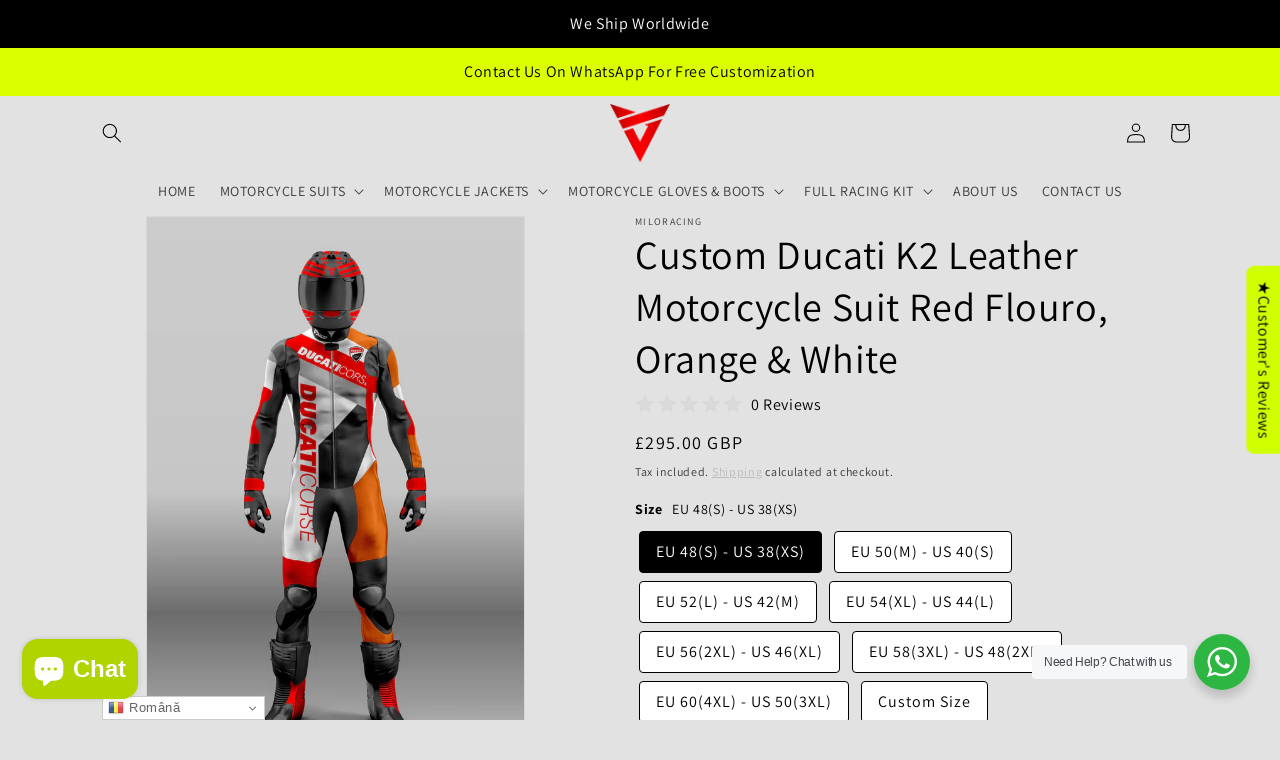

--- FILE ---
content_type: text/html; charset=utf-8
request_url: https://milogears.com/ro/products/ducati-corse-power-k2-racing-leather-suit-white-red-flouro-orange
body_size: 58782
content:
<!doctype html>
<html class="no-js" lang="ro">
  <head>

<!-- Thunder PageSpeed --->
<script>
customElements.define("thunder-loading-bar",class extends HTMLElement{constructor(){super(),this.shadow=this.attachShadow({mode:"open"}),this.shadow.innerHTML='<style>#thunder-bar .bar {background:#2299dd;position:fixed;z-index:1031;top:0;left:0;width:100%;height:2px;}#thunder-bar .peg {display:block;position:absolute;right:0px;width:100px;height:100%;box-shadow:0 0 10px #2299dd, 0 0 5px #2299dd;opacity:1.0;-webkit-transform:rotate(3deg) translate(0px, -4px);-ms-transform:rotate(3deg) translate(0px, -4px);transform:rotate(3deg) translate(0px, -4px);}#thunder-background {top:0;left:0;width:95vw;height:95vh;position:absolute;z-index:99;pointer-events:none;}</style><img id="thunder-background" alt=""/>'}connectedCallback(){this.background_image=this.shadow.querySelector("#thunder-background"),this.background_image.src="data:image/svg+xml,%3Csvg%20xmlns='http://www.w3.org/2000/svg'%20viewBox='0 0 2000 1000'%3E%3C/svg%3E",function(t){var e,n,r={},i=r.settings={minimum:.08,easing:"linear",positionUsing:"translate",speed:200,trickle:!0,trickleSpeed:200,barSelector:'[role="bar"]',parent:t.shadow,template:'<div class="bar" role="bar"><div class="peg"></div></div></div></div>'};function a(t,e,n){return t<e?e:t>n?n:t}function s(t){return 100*(-1+t)}r.status=null,r.set=function(t){var e=r.isStarted();t=a(t,i.minimum,1),r.status=1===t?null:t;var n=r.render(!e),u=n.querySelector(i.barSelector),c=i.speed,l=i.easing;return n.offsetWidth,o((function(e){""===i.positionUsing&&(i.positionUsing=r.getPositioningCSS()),d(u,function(t,e,n){var r;return(r="translate3d"===i.positionUsing?{transform:"translate3d("+s(t)+"%,0,0)"}:"translate"===i.positionUsing?{transform:"translate("+s(t)+"%,0)"}:{"margin-left":s(t)+"%"}).transition="all "+e+"ms "+n,r}(t,c,l)),1===t?(d(n,{transition:"none",opacity:1}),n.offsetWidth,setTimeout((function(){d(n,{transition:"all "+c+"ms linear",opacity:0}),setTimeout((function(){r.remove(),e()}),c)}),c)):setTimeout(e,c)})),this},r.isStarted=function(){return"number"==typeof r.status},r.start=function(){r.status||r.set(0);var t=function(){setTimeout((function(){r.status&&(r.trickle(),t())}),i.trickleSpeed)};return i.trickle&&t(),this},r.done=function(t){return t||r.status?r.inc(.3+.5*Math.random()).set(1):this},r.inc=function(t){var e=r.status;return e?e>1?void 0:("number"!=typeof t&&(t=e>=0&&e<.2?.1:e>=.2&&e<.5?.04:e>=.5&&e<.8?.02:e>=.8&&e<.99?.005:0),e=a(e+t,0,.994),r.set(e)):r.start()},r.trickle=function(){return r.inc()},e=0,n=0,r.promise=function(t){return t&&"resolved"!==t.state()?(0===n&&r.start(),e++,n++,t.always((function(){0==--n?(e=0,r.done()):r.set((e-n)/e)})),this):this},r.render=function(e){if(r.isRendered())return t.shadow.getElementById("thunder-bar");var n=document.createElement("div");n.id="thunder-bar",n.innerHTML=i.template;var a=n.querySelector(i.barSelector),o=e?"-100":s(r.status||0),u=i.parent;return d(a,{transition:"all 0 linear",transform:"translate3d("+o+"%,0,0)"}),u.appendChild(n),n},r.remove=function(){var t,e=document.getElementById("thunder-bar");e&&(t=e)&&t.parentNode&&t.parentNode.removeChild(t)},r.isRendered=function(){return!!t.shadow.getElementById("thunder-bar")},r.getPositioningCSS=function(){var t={},e="WebkitTransform"in t?"Webkit":"MozTransform"in t?"Moz":"msTransform"in t?"ms":"OTransform"in t?"O":"";return e+"Perspective"in t?"translate3d":e+"Transform"in t?"translate":"margin"};var o=function(){var t=[];function e(){var n=t.shift();n&&n(e)}return function(n){t.push(n),1==t.length&&e()}}(),d=function(){var t=["Webkit","O","Moz","ms"],e={};function n(n){return n=n.replace(/^-ms-/,"ms-").replace(/-([\da-z])/gi,(function(t,e){return e.toUpperCase()})),e[n]||(e[n]=function(e){var n={};if(e in n)return e;for(var r,i=t.length,a=e.charAt(0).toUpperCase()+e.slice(1);i--;)if((r=t[i]+a)in n)return r;return e}(n))}function r(t,e,r){e=n(e),t.style[e]=r}return function(t,e){var n,i=arguments;if(2==i.length)for(n in e)r(t,n,e[n]);else r(t,i[1],i[2])}}();r.start(),document.addEventListener("DOMContentLoaded",(function(){r.set(1)}))}(this)}}),document.head.insertAdjacentHTML("afterend","<thunder-loading-bar></thunder-loading-bar>");
</script>
<!-- Thunder Critical CSS --->

      <style>.h1,.h5,h1,h2,h3{font-family:var(--font-heading-family);font-style:var(--font-heading-style);font-weight:var(--font-heading-weight);letter-spacing:calc(var(--font-heading-scale) * .06rem);color:rgb(var(--color-foreground));line-height:calc(1 + .3/max(1,var(--font-heading-scale)));word-break:break-word}.caption-large,.field__input,.form__label{font-size:1.3rem;line-height:calc(1 + .5 / var(--font-body-scale));letter-spacing:.04rem}.button{--shadow-horizontal-offset:var(--buttons-shadow-horizontal-offset);--shadow-vertical-offset:var(--buttons-shadow-vertical-offset);--shadow-blur-radius:var(--buttons-shadow-blur-radius);--shadow-opacity:var(--buttons-shadow-opacity);--shadow-visible:var(--buttons-shadow-visible);--border-offset:var(--buttons-border-offset);--border-opacity:calc(1 - var(--buttons-border-opacity));border-radius:var(--buttons-radius-outset);position:relative}.button{min-width:calc(12rem + var(--buttons-border-width) * 2);min-height:calc(4.5rem + var(--buttons-border-width) * 2)}.button:before{content:"";position:absolute;top:0;right:0;bottom:0;left:0;z-index:-1;border-radius:var(--buttons-radius-outset);box-shadow:var(--shadow-horizontal-offset) var(--shadow-vertical-offset) var(--shadow-blur-radius) rgba(var(--color-shadow),var(--shadow-opacity))}.button:after{content:"";position:absolute;top:var(--buttons-border-width);right:var(--buttons-border-width);bottom:var(--buttons-border-width);left:var(--buttons-border-width);z-index:1;border-radius:var(--buttons-radius);box-shadow:0 0 0 calc(var(--buttons-border-width) + var(--border-offset)) rgba(var(--color-button-text),var(--border-opacity)),0 0 0 var(--buttons-border-width) rgba(var(--color-button),var(--alpha-button-background))}.field__input{-webkit-appearance:none;appearance:none;background-color:rgb(var(--color-background));color:rgb(var(--color-foreground));font-size:1.6rem;width:100%;box-sizing:border-box;border-radius:var(--inputs-radius);height:4.5rem;min-height:calc(var(--inputs-border-width) * 2);min-width:calc(7rem + (var(--inputs-border-width) * 2));position:relative;border:0}.field:before,.localization-form__select:before{content:"";position:absolute;top:0;right:0;bottom:0;left:0;border-radius:var(--inputs-radius-outset);box-shadow:var(--inputs-shadow-horizontal-offset) var(--inputs-shadow-vertical-offset) var(--inputs-shadow-blur-radius) rgba(var(--color-base-text),var(--inputs-shadow-opacity));z-index:-1}.field:after,.localization-form__select:after{content:"";position:absolute;top:var(--inputs-border-width);right:var(--inputs-border-width);bottom:var(--inputs-border-width);left:var(--inputs-border-width);border:.1rem solid transparent;border-radius:var(--inputs-radius);box-shadow:0 0 0 var(--inputs-border-width) rgba(var(--color-foreground),var(--inputs-border-opacity));z-index:1}@supports not (inset:10px){.grid{margin-left:calc(-1 * var(--grid-mobile-horizontal-spacing))}.grid__item{padding-left:var(--grid-mobile-horizontal-spacing);padding-bottom:var(--grid-mobile-vertical-spacing)}}.shopify-payment-button__button--hidden{visibility:hidden}.shopify-payment-button__button{border-radius:4px;border:none;box-shadow:0 0 0 0 transparent;color:#fff;display:block;font-size:1em;font-weight:500;line-height:1;text-align:center;width:100%}.shopify-payment-button__button[disabled]{opacity:.6}.shopify-payment-button__button--unbranded{background-color:#1990c6;padding:1em 2em}.shopify-payment-button__more-options{background:0 0;border:0;display:block;font-size:1em;margin-top:1em;text-align:center;width:100%}.shopify-payment-button__more-options[disabled]{opacity:.6}:root{--font-body-family:Assistant,sans-serif;--font-body-style:normal;--font-body-weight:400;--font-body-weight-bold:700;--font-heading-family:Assistant,sans-serif;--font-heading-style:normal;--font-heading-weight:400;--font-body-scale:1.0;--font-heading-scale:1.0;--color-base-text:0,0,0;--color-shadow:0,0,0;--color-base-background-1:235,235,235;--color-base-background-2:250,250,250;--color-base-solid-button-labels:0,0,0;--color-base-outline-button-labels:181,181,181;--color-base-accent-1:220,255,0;--color-base-accent-2:220,255,0;--payment-terms-background-color:#ebebeb;--gradient-base-background-1:#ebebeb;--gradient-base-background-2:#fafafa;--gradient-base-accent-1:linear-gradient(180deg, rgba(255, 255, 255, 1) 12%, rgba(45, 45, 45, 1) 97%);--gradient-base-accent-2:#dcff00;--media-padding:px;--media-border-opacity:0.05;--media-border-width:1px;--media-radius:0px;--media-shadow-opacity:0.0;--media-shadow-horizontal-offset:0px;--media-shadow-vertical-offset:4px;--media-shadow-blur-radius:5px;--media-shadow-visible:0;--page-width:120rem;--page-width-margin:0rem;--product-card-image-padding:0.0rem;--product-card-corner-radius:0.0rem;--product-card-text-alignment:left;--product-card-border-width:0.0rem;--product-card-border-opacity:0.1;--product-card-shadow-opacity:0.0;--product-card-shadow-visible:0;--product-card-shadow-horizontal-offset:0.0rem;--product-card-shadow-vertical-offset:0.4rem;--product-card-shadow-blur-radius:0.5rem;--collection-card-image-padding:0.0rem;--collection-card-corner-radius:0.0rem;--collection-card-text-alignment:left;--collection-card-border-width:0.0rem;--collection-card-border-opacity:0.1;--collection-card-shadow-opacity:0.0;--collection-card-shadow-visible:0;--collection-card-shadow-horizontal-offset:0.0rem;--collection-card-shadow-vertical-offset:0.4rem;--collection-card-shadow-blur-radius:0.5rem;--blog-card-image-padding:0.0rem;--blog-card-corner-radius:0.0rem;--blog-card-text-alignment:left;--blog-card-border-width:0.0rem;--blog-card-border-opacity:0.1;--blog-card-shadow-opacity:0.0;--blog-card-shadow-visible:0;--blog-card-shadow-horizontal-offset:0.0rem;--blog-card-shadow-vertical-offset:0.4rem;--blog-card-shadow-blur-radius:0.5rem;--badge-corner-radius:4.0rem;--popup-border-width:1px;--popup-border-opacity:0.1;--popup-corner-radius:0px;--popup-shadow-opacity:0.0;--popup-shadow-horizontal-offset:0px;--popup-shadow-vertical-offset:4px;--popup-shadow-blur-radius:5px;--drawer-border-width:1px;--drawer-border-opacity:0.1;--drawer-shadow-opacity:0.0;--drawer-shadow-horizontal-offset:0px;--drawer-shadow-vertical-offset:4px;--drawer-shadow-blur-radius:5px;--spacing-sections-desktop:0px;--spacing-sections-mobile:0px;--grid-desktop-vertical-spacing:8px;--grid-desktop-horizontal-spacing:8px;--grid-mobile-vertical-spacing:4px;--grid-mobile-horizontal-spacing:4px;--text-boxes-border-opacity:0.1;--text-boxes-border-width:0px;--text-boxes-radius:0px;--text-boxes-shadow-opacity:0.0;--text-boxes-shadow-visible:0;--text-boxes-shadow-horizontal-offset:0px;--text-boxes-shadow-vertical-offset:4px;--text-boxes-shadow-blur-radius:5px;--buttons-radius:0px;--buttons-radius-outset:0px;--buttons-border-width:1px;--buttons-border-opacity:1.0;--buttons-shadow-opacity:0.0;--buttons-shadow-visible:0;--buttons-shadow-horizontal-offset:0px;--buttons-shadow-vertical-offset:4px;--buttons-shadow-blur-radius:5px;--buttons-border-offset:0px;--inputs-radius:0px;--inputs-border-width:1px;--inputs-border-opacity:0.55;--inputs-shadow-opacity:0.0;--inputs-shadow-horizontal-offset:0px;--inputs-margin-offset:0px;--inputs-shadow-vertical-offset:4px;--inputs-shadow-blur-radius:5px;--inputs-radius-outset:0px;--variant-pills-radius:40px;--variant-pills-border-width:1px;--variant-pills-border-opacity:0.55;--variant-pills-shadow-opacity:0.0;--variant-pills-shadow-horizontal-offset:0px;--variant-pills-shadow-vertical-offset:4px;--variant-pills-shadow-blur-radius:5px}*,::after,::before{box-sizing:inherit}html{box-sizing:border-box;font-size:calc(var(--font-body-scale) * 62.5%);height:100%}body{display:grid;grid-template-rows:auto auto 1fr auto;grid-template-columns:100%;min-height:100%;margin:0;font-size:1.5rem;letter-spacing:.06rem;line-height:calc(1 + .8 / var(--font-body-scale));font-family:var(--font-body-family);font-style:var(--font-body-style);font-weight:var(--font-body-weight)}.color-background-1,:root{--color-foreground:var(--color-base-text);--color-background:var(--color-base-background-1);--gradient-background:var(--gradient-base-background-1)}.color-inverse{--color-foreground:var(--color-base-background-1);--color-background:var(--color-base-text);--gradient-background:rgb(var(--color-base-text))}.color-accent-2{--color-foreground:var(--color-base-solid-button-labels);--color-background:var(--color-base-accent-2);--gradient-background:var(--gradient-base-accent-2)}.color-background-1,:root{--color-link:var(--color-base-outline-button-labels);--alpha-link:.85}.color-accent-2,.color-inverse{--color-link:var(--color-foreground);--alpha-link:.7}.color-background-1,:root{--color-button:var(--color-base-accent-1);--color-button-text:var(--color-base-solid-button-labels);--alpha-button-background:1;--alpha-button-border:1}.color-accent-2,.color-inverse{--color-button:var(--color-foreground);--color-button-text:var(--color-background)}.button--secondary{--color-button:var(--color-base-outline-button-labels);--color-button-text:var(--color-base-outline-button-labels);--color-button:var(--color-background);--alpha-button-background:1}.color-background-1,:root{--color-badge-background:var(--color-background);--color-badge-border:var(--color-foreground);--alpha-badge-border:.1}.color-accent-2,.color-inverse{--color-badge-background:var(--color-background);--color-badge-border:var(--color-background);--alpha-badge-border:1}.color-background-1,:root{--color-card-hover:var(--color-base-text)}.color-inverse{--color-card-hover:var(--color-base-background-1)}.color-accent-2{--color-card-hover:var(--color-base-solid-button-labels)}:root{--color-icon:rgb(var(--color-base-text))}.contains-media,.global-media-settings{--border-radius:var(--media-radius);--border-width:var(--media-border-width);--border-opacity:var(--media-border-opacity);--shadow-horizontal-offset:var(--media-shadow-horizontal-offset);--shadow-vertical-offset:var(--media-shadow-vertical-offset);--shadow-blur-radius:var(--media-shadow-blur-radius);--shadow-opacity:var(--media-shadow-opacity);--shadow-visible:var(--media-shadow-visible)}html.no-js .no-js-hidden{display:none!important}.page-width{max-width:var(--page-width);margin:0 auto;padding:0 1.5rem}@media screen and (min-width:750px){body{font-size:1.6rem}.page-width{padding:0 5rem}}.isolate{position:relative;z-index:0}.color-accent-2,.color-background-1,.color-inverse,body{color:rgba(var(--color-foreground),.75);background-color:rgb(var(--color-background))}.list-unstyled{margin:0;padding:0;list-style:none}.hidden{display:none!important}.visually-hidden{position:absolute!important;overflow:hidden;width:1px;height:1px;margin:-1px;padding:0;border:0;clip:rect(0 0 0 0);word-wrap:normal!important}.visually-hidden--inline{margin:0;height:1em}.text-body{font-size:1.5rem;letter-spacing:.06rem;line-height:calc(1 + .8 / var(--font-body-scale));font-family:var(--font-body-family);font-style:var(--font-body-style);font-weight:var(--font-body-weight)}.h1,.h5,h1,h2,h3,h4{font-family:var(--font-heading-family);font-style:var(--font-heading-style);font-weight:var(--font-heading-weight);letter-spacing:calc(var(--font-heading-scale) * .06rem);color:rgb(var(--color-foreground));line-height:calc(1 + .3/max(1,var(--font-heading-scale)));word-break:break-word}.h1,h1{font-size:calc(var(--font-heading-scale) * 3rem)}@media only screen and (min-width:750px){.h1,h1{font-size:calc(var(--font-heading-scale) * 4rem)}}h2{font-size:calc(var(--font-heading-scale) * 2rem)}@media only screen and (min-width:750px){h2{font-size:calc(var(--font-heading-scale) * 2.4rem)}}h3{font-size:calc(var(--font-heading-scale) * 1.7rem)}@media only screen and (min-width:750px){h3{font-size:calc(var(--font-heading-scale) * 1.8rem)}}h4{font-family:var(--font-heading-family);font-style:var(--font-heading-style);font-size:calc(var(--font-heading-scale) * 1.5rem)}.h5{font-size:calc(var(--font-heading-scale) * 1.2rem)}@media only screen and (min-width:750px){.h5{font-size:calc(var(--font-heading-scale) * 1.3rem)}}.caption{font-size:1rem;letter-spacing:.07rem;line-height:calc(1 + .7 / var(--font-body-scale))}@media screen and (min-width:750px){.caption{font-size:1.2rem}}.caption-with-letter-spacing{font-size:1rem;letter-spacing:.13rem;line-height:calc(1 + .2 / var(--font-body-scale));text-transform:uppercase}.caption-large,.field__input,.form__label,.select__select{font-size:1.3rem;line-height:calc(1 + .5 / var(--font-body-scale));letter-spacing:.04rem}.center{text-align:center}div:empty,ul:empty{display:none}.link{display:inline-block;border:none;box-shadow:none;text-decoration:underline;text-underline-offset:.3rem;color:rgb(var(--color-link));background-color:transparent;font-size:1.4rem;font-family:inherit}.link--text{color:rgb(var(--color-foreground))}.full-unstyled-link{text-decoration:none;color:currentColor;display:block}details>*{box-sizing:border-box}@media (prefers-reduced-motion){.motion-reduce{animation:none!important}.slider{scroll-behavior:auto}}:root{--duration-short:.1s;--duration-default:.2s;--duration-long:.5s}.icon-arrow{width:1.5rem}h3 .icon-arrow{width:calc(var(--font-heading-scale) * 1.5rem)}.animate-arrow .icon-arrow path{transform:translate(-.25rem)}summary{list-style:none;position:relative}summary .icon-caret{position:absolute;height:.6rem;right:1.5rem;top:calc(50% - .2rem)}summary::-webkit-details-marker{display:none}.focus-none{box-shadow:none!important;outline:0!important}.grid{display:flex;flex-wrap:wrap;margin-bottom:2rem;padding:0;list-style:none;column-gap:var(--grid-mobile-horizontal-spacing);row-gap:var(--grid-mobile-vertical-spacing)}.grid__item{width:calc(25% - var(--grid-mobile-horizontal-spacing) * 3 / 4);max-width:calc(50% - var(--grid-mobile-horizontal-spacing)/ 2);flex-grow:1;flex-shrink:0}.grid--1-col .grid__item{max-width:100%;width:100%}@media screen and (min-width:750px){.grid{column-gap:var(--grid-desktop-horizontal-spacing);row-gap:var(--grid-desktop-vertical-spacing)}.grid__item{width:calc(25% - var(--grid-desktop-horizontal-spacing) * 3 / 4);max-width:calc(50% - var(--grid-desktop-horizontal-spacing)/ 2)}.grid--2-col-tablet .grid__item{width:calc(50% - var(--grid-desktop-horizontal-spacing)/ 2)}}@media screen and (max-width:749px){.grid--peek.slider--mobile{margin:0;width:100%}.grid--peek.slider--mobile .grid__item{box-sizing:content-box;margin:0}.grid--peek .grid__item{min-width:35%}.grid--peek.slider .grid__item:first-of-type{margin-left:1.5rem}.grid--peek.slider:after{margin-left:calc(-1 * var(--grid-mobile-horizontal-spacing))}.grid--peek .grid__item{width:calc(50% - var(--grid-mobile-horizontal-spacing) - 3rem)}}.media{display:block;background-color:rgba(var(--color-foreground),.1);position:relative;overflow:hidden}.media--transparent{background-color:transparent}.media>:not(.zoom):not(.deferred-media__poster-button){display:block;max-width:100%;position:absolute;top:0;left:0;height:100%;width:100%}.media>img{object-fit:cover;object-position:center center}.button,button.shopify-payment-button__button--unbranded{--shadow-horizontal-offset:var(--buttons-shadow-horizontal-offset);--shadow-vertical-offset:var(--buttons-shadow-vertical-offset);--shadow-blur-radius:var(--buttons-shadow-blur-radius);--shadow-opacity:var(--buttons-shadow-opacity);--shadow-visible:var(--buttons-shadow-visible);--border-offset:var(--buttons-border-offset);--border-opacity:calc(1 - var(--buttons-border-opacity));border-radius:var(--buttons-radius-outset);position:relative}.button,button.shopify-payment-button__button--unbranded{min-width:calc(12rem + var(--buttons-border-width) * 2);min-height:calc(4.5rem + var(--buttons-border-width) * 2)}.button{display:inline-flex;justify-content:center;align-items:center;border:0;padding:0 3rem;font:inherit;font-size:1.5rem;text-decoration:none;color:rgb(var(--color-button-text));-webkit-appearance:none;appearance:none;background-color:rgba(var(--color-button),var(--alpha-button-background))}.button:before,.shopify-payment-button__button--unbranded:before{content:"";position:absolute;top:0;right:0;bottom:0;left:0;z-index:-1;border-radius:var(--buttons-radius-outset);box-shadow:var(--shadow-horizontal-offset) var(--shadow-vertical-offset) var(--shadow-blur-radius) rgba(var(--color-shadow),var(--shadow-opacity))}.button:after,.shopify-payment-button__button--unbranded:after{content:"";position:absolute;top:var(--buttons-border-width);right:var(--buttons-border-width);bottom:var(--buttons-border-width);left:var(--buttons-border-width);z-index:1;border-radius:var(--buttons-radius);box-shadow:0 0 0 calc(var(--buttons-border-width) + var(--border-offset)) rgba(var(--color-button-text),var(--border-opacity)),0 0 0 var(--buttons-border-width) rgba(var(--color-button),var(--alpha-button-background))}.button--secondary:after{--border-opacity:var(--buttons-border-opacity)}.button,.button-label{font-size:1.5rem;letter-spacing:.1rem;line-height:calc(1 + .2 / var(--font-body-scale))}.button--full-width{display:flex;width:100%}.share-button__button{font-size:1.4rem;display:flex;align-items:center;color:rgb(var(--color-link));margin-left:0;padding-left:0;min-height:4.4rem}.share-button__button,.share-button__fallback button{background-color:transparent;border:none}.share-button__button .icon-share{height:1.2rem;margin-right:1rem;min-width:1.3rem}.share-button__fallback{display:flex;align-items:center;position:absolute;top:3rem;left:.1rem;z-index:3;width:100%;min-width:max-content;border-radius:var(--inputs-radius);border:0}.share-button__fallback:after{content:"";position:absolute;top:var(--inputs-border-width);right:var(--inputs-border-width);bottom:var(--inputs-border-width);left:var(--inputs-border-width);border:.1rem solid transparent;border-radius:var(--inputs-radius);box-shadow:0 0 0 var(--inputs-border-width) rgba(var(--color-foreground),var(--inputs-border-opacity));z-index:1}.share-button__fallback:before{background:rgb(var(--color-background));content:"";position:absolute;top:0;right:0;bottom:0;left:0;border-radius:var(--inputs-radius-outset);box-shadow:var(--inputs-shadow-horizontal-offset) var(--inputs-shadow-vertical-offset) var(--inputs-shadow-blur-radius) rgba(var(--color-base-text),var(--inputs-shadow-opacity));z-index:-1}.share-button__fallback button{width:4.4rem;height:4.4rem;padding:0;flex-shrink:0;display:flex;justify-content:center;align-items:center;position:relative;right:var(--inputs-border-width)}.share-button__close,.share-button__copy{background-color:transparent;color:rgb(var(--color-foreground))}.share-button__fallback .field:after,.share-button__fallback .field:before{content:none}.share-button__fallback .field{border-radius:0;min-width:auto;min-height:auto}.share-button__fallback .field__input:-webkit-autofill{outline:.2rem solid rgba(var(--color-foreground),.5);outline-offset:.1rem;box-shadow:0 0 0 .1rem rgb(var(--color-background)),0 0 .5rem .4rem rgba(var(--color-foreground),.3)}.share-button__fallback .field__input{box-shadow:none;text-overflow:ellipsis;white-space:nowrap;overflow:hidden;filter:none;min-width:auto;min-height:auto}.share-button__fallback .icon{width:1.5rem;height:1.5rem}.share-button__message:not(:empty){display:flex;align-items:center;width:100%;height:100%;margin-top:0;padding:.8rem 0 .8rem 1.5rem;margin:var(--inputs-border-width)}.field__input,.select__select{-webkit-appearance:none;appearance:none;background-color:rgb(var(--color-background));color:rgb(var(--color-foreground));font-size:1.6rem;width:100%;box-sizing:border-box;border-radius:var(--inputs-radius);height:4.5rem;min-height:calc(var(--inputs-border-width) * 2);min-width:calc(7rem + (var(--inputs-border-width) * 2));position:relative;border:0}.field:before,.localization-form__select:before,.select:before{content:"";position:absolute;top:0;right:0;bottom:0;left:0;border-radius:var(--inputs-radius-outset);box-shadow:var(--inputs-shadow-horizontal-offset) var(--inputs-shadow-vertical-offset) var(--inputs-shadow-blur-radius) rgba(var(--color-base-text),var(--inputs-shadow-opacity));z-index:-1}.field:after,.localization-form__select:after,.select:after{content:"";position:absolute;top:var(--inputs-border-width);right:var(--inputs-border-width);bottom:var(--inputs-border-width);left:var(--inputs-border-width);border:.1rem solid transparent;border-radius:var(--inputs-radius);box-shadow:0 0 0 var(--inputs-border-width) rgba(var(--color-foreground),var(--inputs-border-opacity));z-index:1}.select__select{font-family:var(--font-body-family);font-style:var(--font-body-style);font-weight:var(--font-body-weight);font-size:1.2rem;color:rgba(var(--color-foreground),.75)}.select{display:flex;position:relative;width:100%}.select .icon-caret{height:.6rem;position:absolute;top:calc(50% - .2rem);right:calc(var(--inputs-border-width) + 1.5rem)}.select__select{line-height:calc(1 + .6 / var(--font-body-scale));padding:0 calc(var(--inputs-border-width) + 3rem) 0 2rem;margin:var(--inputs-border-width);min-height:calc(var(--inputs-border-width) * 2)}.field{position:relative;width:100%;display:flex}.field__input{flex-grow:1;text-align:left;padding:1.5rem;margin:var(--inputs-border-width)}.field__label{font-size:1.6rem;left:calc(var(--inputs-border-width) + 2rem);top:calc(1rem + var(--inputs-border-width));margin-bottom:0;position:absolute;color:rgba(var(--color-foreground),.75);letter-spacing:.1rem;line-height:1.5}.field__input:-webkit-autofill~.field__label,.field__input:not(:placeholder-shown)~.field__label{font-size:1rem;top:calc(var(--inputs-border-width) + .5rem);left:calc(var(--inputs-border-width) + 2rem);letter-spacing:.04rem}.field__input:-webkit-autofill,.field__input:not(:placeholder-shown){padding:2.2rem 1.5rem .8rem 2rem;margin:var(--inputs-border-width)}.field__input::-webkit-search-cancel-button{display:none}.field__button{align-items:center;background-color:transparent;border:0;color:currentColor;display:flex;height:4.4rem;justify-content:center;overflow:hidden;padding:0;position:absolute;right:0;top:0;width:4.4rem}.field__button>svg{height:2.5rem;width:2.5rem}.field__input:-webkit-autofill~.field__button,.field__input:-webkit-autofill~.field__label{color:#000}.form__label{display:block;margin-bottom:.6rem}.quantity{color:rgba(var(--color-foreground));position:relative;width:calc(14rem / var(--font-body-scale) + var(--inputs-border-width) * 2);display:flex;border-radius:var(--inputs-radius);min-height:calc((var(--inputs-border-width) * 2) + 4.5rem)}.quantity:after{content:"";position:absolute;top:var(--inputs-border-width);right:var(--inputs-border-width);bottom:var(--inputs-border-width);left:var(--inputs-border-width);border:.1rem solid transparent;border-radius:var(--inputs-radius);box-shadow:0 0 0 var(--inputs-border-width) rgba(var(--color-foreground),var(--inputs-border-opacity));z-index:1}.quantity:before{background:rgb(var(--color-background));content:"";position:absolute;top:0;right:0;bottom:0;left:0;border-radius:var(--inputs-radius-outset);box-shadow:var(--inputs-shadow-horizontal-offset) var(--inputs-shadow-vertical-offset) var(--inputs-shadow-blur-radius) rgba(var(--color-base-text),var(--inputs-shadow-opacity));z-index:-1}.quantity__input{color:currentColor;font-size:1.4rem;font-weight:500;opacity:.85;text-align:center;background-color:transparent;border:0;padding:0 .5rem;width:100%;flex-grow:1;-webkit-appearance:none;appearance:none}.quantity__button{width:calc(4.5rem / var(--font-body-scale));flex-shrink:0;font-size:1.8rem;border:0;background-color:transparent;display:flex;align-items:center;justify-content:center;color:rgb(var(--color-foreground));padding:0}.quantity__button:first-child{margin-left:calc(var(--inputs-border-width))}.quantity__button:last-child{margin-right:calc(var(--inputs-border-width))}.quantity__button svg{width:1rem}.quantity__input:-webkit-autofill{box-shadow:0 0 0 10rem rgb(var(--color-background)) inset!important;-webkit-box-shadow:0 0 0 10rem rgb(var(--color-background)) inset!important}.quantity__input::-webkit-inner-spin-button,.quantity__input::-webkit-outer-spin-button{-webkit-appearance:none;margin:0}.quantity__input[type=number]{-moz-appearance:textfield}.quantity__rules{margin-top:1.2rem;position:relative;font-size:1.2rem}.quantity__rules-cart{position:relative}.modal__toggle{list-style-type:none}.modal__toggle-close{display:none}.modal__toggle-open{display:flex}.no-js .modal__close-button.link{display:none}.modal__close-button.link{display:flex;justify-content:center;align-items:center;padding:0;height:4.4rem;width:4.4rem;background-color:transparent}.modal__close-button .icon{width:1.7rem;height:1.7rem}.modal__content{position:absolute;top:0;left:0;right:0;bottom:0;background:rgb(var(--color-background));z-index:4;display:flex;justify-content:center;align-items:center}.announcement-bar{border-bottom:.1rem solid rgba(var(--color-foreground),.08);color:rgb(var(--color-foreground))}.announcement-bar__link{display:block;width:100%;padding:1rem 0;text-decoration:none}.announcement-bar__link .icon-arrow{display:inline-block;margin-left:.8rem;vertical-align:middle;margin-bottom:.2rem}.announcement-bar__link .announcement-bar__message{padding:0}.announcement-bar__message{padding:1rem 0;margin:0;letter-spacing:.1rem}.section-header.shopify-section-group-header-group{z-index:3}.shopify-section-group-header-group{z-index:4}.header-wrapper{display:block;position:relative;background-color:rgb(var(--color-background))}.header-wrapper--border-bottom{border-bottom:.1rem solid rgba(var(--color-foreground),.08)}.header{display:grid;grid-template-areas:"left-icon heading icons";grid-template-columns:1fr 2fr 1fr;align-items:center}.header>.header__heading-link{line-height:0}.header__heading,.header__heading-link{grid-area:heading;justify-self:center}.header__heading-link{display:inline-block;padding:.75rem;text-decoration:none;word-break:break-word}.header__heading-logo{height:auto;width:100%}@media screen and (max-width:989px){.header__heading-link{text-align:center}.no-js slider-component .slider{padding-bottom:3rem}}@media screen and (min-width:990px){.header--top-center{grid-template-areas:"left-icon heading icons" "navigation navigation navigation"}.header__heading-link{margin-left:-.75rem}.header__heading-link{justify-self:start}.header--top-center .header__heading-link{justify-self:center;text-align:center}}.header__icons{display:flex;grid-area:icons;justify-self:end}.header__icon span,.header__icon:not(.header__icon--summary){display:flex;align-items:center;justify-content:center}.header__icon{color:rgb(var(--color-foreground))}.header__icon span{height:100%}.header__icon:after{content:none}.header__icon .icon{height:2rem;width:2rem;fill:none;vertical-align:middle}.header__icon,.header__icon--cart .icon{height:4.4rem;width:4.4rem;padding:0}.header__icon--cart{position:relative;margin-right:-1.2rem}.header>.header__search{grid-area:left-icon;justify-self:start}.header__search{display:inline-flex;line-height:0}.header--top-center>.header__search{display:none}.header--top-center *>.header__search{display:inline-flex}@media screen and (min-width:990px){.header--top-center>.header__search{display:inline-flex}.header--top-center *>.header__search{display:none}}.no-js .predictive-search{display:none}.search-modal{opacity:0;border-bottom:.1rem solid rgba(var(--color-foreground),.08);min-height:calc(100% + var(--inputs-margin-offset) + (2 * var(--inputs-border-width)));height:100%}.search-modal__content{display:flex;align-items:center;justify-content:center;width:100%;height:100%;padding:0 5rem 0 1rem;line-height:calc(1 + .8 / var(--font-body-scale));position:relative}.search-modal__content-bottom{bottom:calc((var(--inputs-margin-offset)/ 2))}.search-modal__form{width:100%}.search-modal__close-button{position:absolute;right:.3rem}@media screen and (min-width:750px){.search-modal__close-button{right:1rem}.search-modal__content{padding:0 6rem}}@media screen and (min-width:990px){.search-modal__form{max-width:74.2rem}.search-modal__close-button{position:initial;margin-left:.5rem}}.header__icon--menu .icon{display:block;position:absolute;opacity:1;transform:scale(1)}details:not([open])>.header__icon--menu .icon-close{visibility:hidden;opacity:0;transform:scale(.8)}.header__inline-menu{margin-left:-1.2rem;grid-area:navigation;display:none}.header--top-center .header__heading-link,.header--top-center .header__inline-menu{margin-left:0}@media screen and (min-width:990px){.header__inline-menu{display:block}.header--top-center .header__inline-menu{justify-self:center}.header--top-center .header__inline-menu>.list-menu--inline{justify-content:center}header-drawer{display:none}}.header__menu-item{padding:1.2rem;text-decoration:none;color:rgba(var(--color-foreground),.75)}.global-settings-popup,.header__submenu.global-settings-popup{border-radius:var(--popup-corner-radius);border-color:rgba(var(--color-foreground),var(--popup-border-opacity));border-style:solid;border-width:var(--popup-border-width);box-shadow:var(--popup-shadow-horizontal-offset) var(--popup-shadow-vertical-offset) var(--popup-shadow-blur-radius) rgba(var(--color-shadow),var(--popup-shadow-opacity));z-index:-1}.header__submenu.list-menu{padding:2.4rem 0}.header__submenu .header__menu-item:after{right:2rem}.header__submenu .header__menu-item{justify-content:space-between;padding:.8rem 2.4rem}.header__menu-item .icon-caret{right:.8rem}header-menu>details{position:relative}.badge{border:1px solid transparent;border-radius:var(--badge-corner-radius);display:inline-block;font-size:1.2rem;letter-spacing:.1rem;line-height:1;padding:.5rem 1.3rem .6rem;text-align:center;background-color:rgb(var(--color-badge-background));border-color:rgba(var(--color-badge-border),var(--alpha-badge-border));color:rgb(var(--color-foreground));word-break:break-word}.gradient{background:rgb(var(--color-background));background:var(--gradient-background);background-attachment:fixed}@media screen and (forced-colors:active){.icon{color:CanvasText;fill:CanvasText!important}}.global-media-settings{position:relative;border:var(--media-border-width) solid rgba(var(--color-foreground),var(--media-border-opacity));border-radius:var(--media-radius);overflow:visible!important;background-color:rgb(var(--color-background))}.global-media-settings:after{content:"";position:absolute;top:calc(var(--media-border-width) * -1);right:calc(var(--media-border-width) * -1);bottom:calc(var(--media-border-width) * -1);left:calc(var(--media-border-width) * -1);border-radius:var(--media-radius);box-shadow:var(--media-shadow-horizontal-offset) var(--media-shadow-vertical-offset) var(--media-shadow-blur-radius) rgba(var(--color-shadow),var(--media-shadow-opacity));z-index:-1}.global-media-settings--no-shadow{overflow:hidden!important}.global-media-settings--no-shadow:after{content:none}.global-media-settings img{border-radius:calc(var(--media-radius) - var(--media-border-width))}@supports not (inset:10px){.grid{margin-left:calc(-1 * var(--grid-mobile-horizontal-spacing))}.grid__item{padding-left:var(--grid-mobile-horizontal-spacing);padding-bottom:var(--grid-mobile-vertical-spacing)}@media screen and (min-width:750px){.grid{margin-left:calc(-1 * var(--grid-desktop-horizontal-spacing))}.grid__item{padding-left:var(--grid-desktop-horizontal-spacing);padding-bottom:var(--grid-desktop-vertical-spacing)}}@media screen and (min-width:749px){.grid--peek .grid__item{padding-left:var(--grid-mobile-horizontal-spacing)}}}@media (forced-colors:active){.button{border:1px solid transparent}}.predictive-search{display:none;position:absolute;top:calc(100% + .1rem);left:-.1rem;border-width:var(--popup-border-width);border-style:solid;border-color:rgba(var(--color-foreground),var(--popup-border-opacity));background-color:rgb(var(--color-background));z-index:3;border-bottom-right-radius:var(--popup-corner-radius);border-bottom-left-radius:var(--popup-corner-radius);box-shadow:var(--popup-shadow-horizontal-offset) var(--popup-shadow-vertical-offset) var(--popup-shadow-blur-radius) rgba(var(--color-shadow),var(--popup-shadow-opacity));overflow-y:auto;-webkit-overflow-scrolling:touch}@media screen and (max-width:749px){.predictive-search--header{right:0;left:0;top:100%}}@media screen and (min-width:750px){.predictive-search{border-top:none;width:calc(100% + .2rem)}.header predictive-search{position:relative}}predictive-search .spinner{width:1.5rem;height:1.5rem;line-height:0}predictive-search:not([loading]) .predictive-search__loading-state{display:none}.predictive-search__item-content{grid-area:product-content;display:flex;flex-direction:column}.predictive-search__image{grid-area:product-image;object-fit:contain;font-family:"object-fit: contain"}select{--text:unset!important;--background:unset!important}@supports (-webkit-appearance:none) or (-moz-appearance:none){input[type=radio]:not(.ymq-Switch):checked{--o:1}}:root{--tieredprice-buy-color:#444444;--tieredprice-buy-size:14;--tieredprice-buy-weight:600;--tieredprice-quantity-color:#444444;--tieredprice-quantity-size:14;--tieredprice-quantity-weight:300;--tieredprice-discount-color:#03DE90;--tieredprice-discount-size:14;--tieredprice-discount-weight:600;--tieredprice-original-color:#b4b4b4;--tieredprice-original-size:14;--tieredprice-original-weight:600;--tieredprice-original-no-color:#444444;--tieredprice-original-no-size:14;--tieredprice-original-no-weight:600;--tieredprice-save-color:#FFFFFF;--tieredprice-save-size:14;--tieredprice-save-weight:600;--tieredprice-save-b-color:#333333;--tieredprice-save-radius:2}.list-menu--disclosure{position:absolute;min-width:100%;width:20rem;border:1px solid rgba(var(--color-foreground),.2)}.search__input.field__input{padding-right:9.8rem}.search__button{right:var(--inputs-border-width);top:var(--inputs-border-width)}.reset__button{right:calc(var(--inputs-border-width) + 4.4rem);top:var(--inputs-border-width)}.reset__button:not(:focus):after{border-right:.1rem solid rgba(var(--color-foreground),.08);display:block;height:calc(100% - 1.8rem);content:"";position:absolute;right:0}.search__button .icon{height:1.8rem;width:1.8rem}.reset__button .icon.icon-close{height:1.8rem;width:1.8rem;stroke-width:.1rem}input::-webkit-search-decoration{-webkit-appearance:none}.header__icon--menu{position:initial}.menu-drawer{position:absolute;transform:translate(-100%);visibility:hidden;z-index:3;left:0;top:100%;width:calc(100vw - 4rem);padding:0;border-width:0 var(--drawer-border-width) 0 0;background-color:rgb(var(--color-background));overflow-x:hidden;border-style:solid;border-color:rgba(var(--color-foreground),var(--drawer-border-opacity));filter:drop-shadow(var(--drawer-shadow-horizontal-offset) var(--drawer-shadow-vertical-offset) var(--drawer-shadow-blur-radius) rgba(var(--color-shadow),var(--drawer-shadow-opacity)))}@media screen and (min-width:750px){.menu-drawer{width:40rem}.no-js .menu-drawer{height:auto}}.menu-drawer__inner-container{position:relative;height:100%}.menu-drawer__navigation-container{display:grid;grid-template-rows:1fr auto;align-content:space-between;overflow-y:auto;height:100%}.menu-drawer__navigation{padding:5.6rem 0}.menu-drawer__inner-submenu{height:100%;overflow-x:hidden;overflow-y:auto}.no-js .menu-drawer__navigation{padding:0}.no-js .menu-drawer__navigation>ul>li{border-bottom:.1rem solid rgba(var(--color-foreground),.04)}.no-js .menu-drawer__submenu ul>li{border-top:.1rem solid rgba(var(--color-foreground),.04)}.menu-drawer__menu-item{padding:1.1rem 3.2rem;text-decoration:none;font-size:1.8rem}.no-js .menu-drawer__menu-item{font-size:1.6rem}.no-js .menu-drawer__submenu .menu-drawer__menu-item{padding:1.2rem 5.2rem 1.2rem 6rem}.menu-drawer summary.menu-drawer__menu-item{padding-right:5.2rem}.no-js .menu-drawer__menu-item .icon-caret{right:3rem}.no-js .menu-drawer .icon-arrow{display:none}.menu-drawer__menu-item>.icon-arrow{position:absolute;right:2.5rem;top:50%;transform:translateY(-50%)}.menu-drawer__close-button{margin-top:1.5rem;padding:1.2rem 2.6rem;text-decoration:none;display:flex;align-items:center;font-size:1.4rem;width:100%;background-color:transparent;font-family:var(--font-body-family);font-style:var(--font-body-style);text-align:left}.no-js .menu-drawer__close-button{display:none}.menu-drawer__close-button .icon-arrow{transform:rotate(180deg);margin-right:1rem}.menu-drawer__utility-links{padding:2rem;background-color:rgba(var(--color-foreground),.03)}.menu-drawer .list-social{justify-content:flex-start;margin-left:-1.25rem;margin-top:2rem}.menu-drawer .list-social:empty{display:none}.cart-notification-wrapper{position:relative}.cart-notification-wrapper .cart-notification{display:block}.cart-notification{border-bottom-right-radius:var(--popup-corner-radius);border-bottom-left-radius:var(--popup-corner-radius);border-color:rgba(var(--color-foreground),var(--popup-border-opacity));border-style:solid;border-width:0 0 var(--popup-border-width);padding:2.5rem 3.5rem;position:absolute;right:0;transform:translateY(-100%);visibility:hidden;width:100%;box-shadow:var(--popup-shadow-horizontal-offset) var(--popup-shadow-vertical-offset) var(--popup-shadow-blur-radius) rgba(var(--color-shadow),var(--popup-shadow-opacity));z-index:-1}.cart-notification__header{align-items:flex-start;display:flex}.cart-notification__heading{align-items:center;display:flex;flex-grow:1;margin-bottom:0;margin-top:0}.cart-notification__heading .icon-checkmark{color:rgb(var(--color-foreground));margin-right:1rem;width:1.3rem}.cart-notification__close{margin-top:-2rem;margin-right:-3rem}.cart-notification__links{text-align:center}.cart-notification__links>*{margin-top:1rem}.cart-notification-product{align-items:flex-start;display:flex;padding-bottom:3rem;padding-top:2rem}.price{font-size:1.6rem;letter-spacing:.1rem;line-height:calc(1 + .5 / var(--font-body-scale));color:rgb(var(--color-foreground))}.price>*{display:inline-block;vertical-align:top}.price .price-item{display:inline-block;margin:0 1rem 0 0}.price__regular .price-item--regular{margin-right:0}.price--large{font-size:1.6rem;line-height:calc(1 + .5 / var(--font-body-scale));letter-spacing:.13rem}@media screen and (min-width:750px){.cart-notification{border-width:0 var(--popup-border-width) var(--popup-border-width);max-width:36.8rem;right:4rem}.price{margin-bottom:0}.price--large{font-size:1.8rem}.loading-overlay{left:0}}.price__regular{display:block}.price .price__badge-sale,.price .price__badge-sold-out,.price__sale{display:none}.unit-price{display:block;font-size:1.1rem;letter-spacing:.04rem;line-height:calc(1 + .2 / var(--font-body-scale));margin-top:.2rem;text-transform:uppercase;color:rgba(var(--color-foreground),.7)}.loading-overlay{position:absolute;z-index:1;width:1.8rem}@media screen and (max-width:749px){.loading-overlay{top:0;right:0}}.loading-overlay__spinner{width:1.8rem;display:inline-block}.spinner{animation:1.4s linear infinite rotator}@keyframes rotator{0%{transform:rotate(0)}to{transform:rotate(270deg)}}.path{stroke-dasharray:280;stroke-dashoffset:0;transform-origin:center;stroke:rgb(var(--color-foreground));animation:1.4s ease-in-out infinite dash}@keyframes dash{0%{stroke-dashoffset:280}50%{stroke-dashoffset:75;transform:rotate(135deg)}to{stroke-dashoffset:280;transform:rotate(450deg)}}header-drawer{justify-self:start;margin-left:-1.2rem}.header__heading-logo{max-width:60px}.menu-drawer-container{display:flex}.list-menu{list-style:none;padding:0;margin:0}.list-menu--inline{display:inline-flex;flex-wrap:wrap}summary.list-menu__item{padding-right:2.7rem}.list-menu__item{display:flex;align-items:center;line-height:calc(1 + .3 / var(--font-body-scale))}.header{padding-top:0;padding-bottom:0}.section-header{position:sticky;margin-bottom:0}@media screen and (min-width:990px){.header{padding-top:0;padding-bottom:0}.product--small:not(.product--no-media) .product__info-wrapper{max-width:55%;width:calc(55% - var(--grid-desktop-horizontal-spacing)/ 2)}.product--small:not(.product--no-media) .product__media-wrapper{max-width:45%;width:calc(45% - var(--grid-desktop-horizontal-spacing)/ 2)}}.cart-notification{display:none}.product{margin:0}.product.grid{gap:0}.product__media-wrapper{padding-left:0}@media screen and (min-width:750px){.section-header{margin-bottom:0}.product__column-sticky{display:block;position:sticky;top:3rem;z-index:2}.product__info-wrapper{padding:0 0 0 5rem}}.shopify-payment-button__button{font-family:inherit;min-height:4.6rem}.shopify-payment-button__button--unbranded{background-color:rgba(var(--color-button),var(--alpha-button-background));color:rgb(var(--color-button-text));font-size:1.4rem;line-height:calc(1 + .2 / var(--font-body-scale));letter-spacing:.07rem}.shopify-payment-button__more-options{margin:1.6rem 0 1rem;font-size:1.2rem;line-height:calc(1 + .5 / var(--font-body-scale));letter-spacing:.05rem;text-decoration:underline;text-underline-offset:.3rem}.shopify-payment-button__button+.shopify-payment-button__button--hidden{display:none}.product-form{display:block}.product-form__error-message-wrapper svg{flex-shrink:0;width:1.2rem;height:1.2rem;margin-right:.7rem;margin-top:.5rem}.product-form__input{flex:0 0 100%;padding:0;margin:0 0 1.2rem;max-width:37rem;min-width:fit-content;border:none}variant-radios{display:block}.product-form__input .form__label{padding-left:0}fieldset.product-form__input .form__label{margin-bottom:.2rem}.product-form__input input[type=radio]{clip:rect(0,0,0,0);overflow:hidden;position:absolute;height:1px;width:1px}.product-form__input input[type=radio]+label{border:var(--variant-pills-border-width) solid rgba(var(--color-foreground),var(--variant-pills-border-opacity));background-color:rgb(var(--color-background));color:rgba(var(--color-foreground));border-radius:var(--variant-pills-radius);color:rgb(var(--color-foreground));display:inline-block;margin:.7rem .5rem .2rem 0;padding:1rem 2rem;font-size:1.4rem;letter-spacing:.1rem;line-height:1;text-align:center;position:relative}.product-form__input input[type=radio]+label:before{content:"";position:absolute;top:calc(var(--variant-pills-border-width) * -1);right:calc(var(--variant-pills-border-width) * -1);bottom:calc(var(--variant-pills-border-width) * -1);left:calc(var(--variant-pills-border-width) * -1);z-index:-1;border-radius:var(--variant-pills-radius);box-shadow:var(--variant-pills-shadow-horizontal-offset) var(--variant-pills-shadow-vertical-offset) var(--variant-pills-shadow-blur-radius) rgba(var(--color-shadow),var(--variant-pills-shadow-opacity))}.product-form__input input[type=radio]:checked+label{background-color:rgb(var(--color-foreground));color:rgb(var(--color-background))}.product-form__input input[type=radio]:not(.disabled)+label>.visually-hidden{display:none}@media screen and (forced-colors:active){.path{stroke:CanvasText}.product-form__input input[type=radio]:checked+label{text-decoration:underline}}.product-form__input .select{max-width:25rem}.product-form__submit{margin-bottom:1rem}.no-js .product-form__submit.button--secondary{--color-button:var(--color-base-accent-1);--color-button-text:var(--color-base-solid-button-labels);--alpha-button-background:1}.shopify-payment-button__more-options{color:rgb(var(--color-foreground))}.shopify-payment-button__button{font-size:1.5rem;letter-spacing:.1rem}.product__info-container>*+*{margin:1.5rem 0}.product__info-container .product-form,.product__info-container .product__description{margin:2.5rem 0}.product__text{margin-bottom:0}.product__text.caption-with-letter-spacing{text-transform:uppercase}.product__title{word-break:break-word;margin-bottom:1.5rem}.product__title>*{margin:0}.product__title>a{display:none}.product__text.caption-with-letter-spacing+.product__title{margin-top:0}.product .price .badge,.product .price__container{margin-bottom:.5rem}@media screen and (min-width:750px){.product__info-container{max-width:60rem}.product__info-container>:first-child{margin-top:0}.product__media-list{padding-right:calc(var(--media-shadow-horizontal-offset) * var(--media-shadow-visible))}}.product__tax{margin-top:-1.4rem}.product-form__quantity .form__label{margin-bottom:.6rem}.product-form__buttons{max-width:44rem}@media screen and (max-width:749px){.product__media-list{margin-left:-2.5rem;margin-bottom:3rem;width:calc(100% + 4rem)}.product__media-wrapper slider-component:not(.thumbnail-slider--no-slide){margin-left:-1.5rem;margin-right:-1.5rem}.slider.product__media-list::-webkit-scrollbar{height:.2rem;width:.2rem}.product__media-list::-webkit-scrollbar-thumb{background-color:rgb(var(--color-foreground))}.product__media-list::-webkit-scrollbar-track{background-color:rgba(var(--color-foreground),.2)}.product__media-list .product__media-item{width:calc(100% - 3rem - var(--grid-mobile-horizontal-spacing))}}@media screen and (min-width:750px) and (max-width:989px){.product__media-list .product__media-item:first-child{padding-left:0}.product__media-list .product__media-item{width:100%}}.product__media-icon .icon{width:1.2rem;height:1.4rem}.product__media-icon{background-color:rgb(var(--color-background));border-radius:50%;border:.1rem solid rgba(var(--color-foreground),.1);color:rgb(var(--color-foreground));display:flex;align-items:center;justify-content:center;height:3rem;width:3rem;position:absolute;left:1.2rem;top:1.2rem;z-index:1}.product__media-item>*{display:block;position:relative}.product__media-toggle{display:flex;border:none;background-color:transparent;color:currentColor;padding:0}.product__media-toggle:after{content:"";display:block;margin:0;padding:0;position:absolute;top:calc(var(--border-width) * -1);right:calc(var(--border-width) * -1);bottom:calc(var(--border-width) * -1);left:calc(var(--border-width) * -1);z-index:2}.product-media-modal{background-color:rgb(var(--color-background));height:100%;position:fixed;top:0;left:0;width:100%;visibility:hidden;opacity:0;z-index:-1}.product-media-modal__dialog{display:flex;align-items:center;height:100vh}.product-media-modal__content{max-height:100vh;width:100%;overflow:auto}.product-media-modal__content>:not(.active){display:none}@media screen and (min-width:750px){.product-media-modal__content{padding-bottom:2rem}.product-media-modal__content>:not(.active){display:block}}.product-media-modal__content>*{display:block;height:auto;margin:auto}.product-media-modal__toggle{background-color:rgb(var(--color-background));border:.1rem solid rgba(var(--color-foreground),.1);border-radius:50%;color:rgba(var(--color-foreground),.55);display:flex;align-items:center;justify-content:center;right:2rem;padding:1.2rem;position:fixed;z-index:2;top:2rem;width:4rem}@media screen and (min-width:750px){.product-media-modal__content{padding:2rem 11rem}.product-media-modal__content>*{width:100%}.product-media-modal__content>*+*{margin-top:2rem}.product-media-modal__toggle{right:5rem;top:2.2rem}.product-media-modal__dialog .global-media-settings--no-shadow{overflow:visible!important}}@media screen and (min-width:990px){.product--stacked .product__media-item{max-width:calc(50% - var(--grid-desktop-horizontal-spacing)/ 2)}.product:not(.product--columns) .product__media-list .product__media-item:first-child{width:100%;max-width:100%}.product__modal-opener .product__media-icon{opacity:0}.product-media-modal__content{padding:2rem 11rem}.product-media-modal__content>*+*{margin-top:1.5rem}.product-media-modal__content{padding-bottom:1.5rem}.product-media-modal__toggle{right:5rem}.slider:not(.slider--everywhere):not(.slider--desktop)+.slider-buttons{display:none}}.product-media-modal__toggle .icon{height:auto;margin:0;width:2.2rem}.product__media-list .media>*{overflow:hidden}@media screen and (max-width:749px){.product-media-modal__dialog .global-media-settings{border:none;border-radius:0}.product__media-item{display:flex;align-items:center}.product__modal-opener{width:100%}}.product__media-icon--none,.product__modal-opener--image .product__media-zoom-none{display:none}.product:not(.featured-product) .product__view-details{display:none}.product__view-details{display:block;text-decoration:none}.product__view-details .icon{width:1.2rem;margin-left:1.2rem;flex-shrink:0}.product-media-container{--aspect-ratio:var(--preview-ratio);--ratio-percent:calc(1 / var(--aspect-ratio) * 100%);position:relative;width:100%;max-width:calc(100% - calc(var(--media-border-width) * 2))}.product-media-container.constrain-height{--viewport-offset:400px;--constrained-min-height:300px;--constrained-height:max(var(--constrained-min-height), calc(100vh - var(--viewport-offset)));margin-right:auto;margin-left:auto}.product-media-container.constrain-height.media-fit-contain{--contained-width:calc(var(--constrained-height) * var(--aspect-ratio));width:min(var(--contained-width),100%)}.product-media-container .media{padding-top:var(--ratio-percent)}.product-media-container.constrain-height .media{padding-top:min(var(--constrained-height),var(--ratio-percent))}@media screen and (min-width:750px){.product__media-wrapper .slider-mobile-gutter .slider-button{display:none}.product-media-container{max-width:100%}.product-media-container.constrain-height{--viewport-offset:170px;--constrained-min-height:500px}}.product-media-container .product__modal-opener{display:block;position:relative}.rte:after{clear:both;content:"";display:block}.rte img{height:auto;max-width:100%;border:var(--media-border-width) solid rgba(var(--color-foreground),var(--media-border-opacity));border-radius:var(--media-radius);box-shadow:var(--media-shadow-horizontal-offset) var(--media-shadow-vertical-offset) var(--media-shadow-blur-radius) rgba(var(--color-shadow),var(--media-shadow-opacity));margin-bottom:var(--media-shadow-vertical-offset)}.rte a{color:rgba(var(--color-link),var(--alpha-link));text-underline-offset:.3rem;text-decoration-thickness:.1rem}slider-component{--desktop-margin-left-first-item:max(5rem, calc((100vw - var(--page-width) + 10rem - var(--grid-desktop-horizontal-spacing)) / 2));position:relative;display:block}.slider__slide{--focus-outline-padding:.5rem;--shadow-padding-top:calc((var(--shadow-vertical-offset) * -1 + var(--shadow-blur-radius)) * var(--shadow-visible));--shadow-padding-bottom:calc((var(--shadow-vertical-offset) + var(--shadow-blur-radius)) * var(--shadow-visible));scroll-snap-align:start;flex-shrink:0;padding-bottom:0}@media screen and (max-width:749px){.slider.slider--mobile{position:relative;flex-wrap:inherit;overflow-x:auto;scroll-snap-type:x mandatory;scroll-behavior:smooth;scroll-padding-left:1.5rem;-webkit-overflow-scrolling:touch;margin-bottom:1rem}.slider--mobile:after{content:"";width:0;padding-left:1.5rem}.slider.slider--mobile .slider__slide{margin-bottom:0;padding-top:max(var(--focus-outline-padding),var(--shadow-padding-top));padding-bottom:max(var(--focus-outline-padding),var(--shadow-padding-bottom))}}.slider{scrollbar-color:rgb(var(--color-foreground)) rgba(var(--color-foreground),.04);-ms-overflow-style:none;scrollbar-width:none}.slider::-webkit-scrollbar{height:.4rem;width:.4rem;display:none}.no-js .slider{-ms-overflow-style:auto;scrollbar-width:auto}.no-js .slider::-webkit-scrollbar{display:initial}.slider::-webkit-scrollbar-thumb{background-color:rgb(var(--color-foreground));border-radius:.4rem;border:0}.slider::-webkit-scrollbar-track{background:rgba(var(--color-foreground),.04);border-radius:.4rem}.slider-counter{display:flex;justify-content:center;min-width:4.4rem}.slider-buttons{display:flex;align-items:center;justify-content:center}.slider-button{color:rgba(var(--color-foreground),.75);background:0 0;border:none;width:44px;height:44px;display:flex;align-items:center;justify-content:center}.slider-button .icon{height:.6rem}.slider-button--next .icon{transform:rotate(-90deg)}.slider-button--prev .icon{transform:rotate(90deg)}.section-template--18019617636643__main-padding{padding-top:3px;padding-bottom:0}@media screen and (min-width:750px){.slider--mobile+.slider-buttons{display:none}.section-template--18019617636643__main-padding{padding-top:4px;padding-bottom:0}}pickup-availability{display:block}.card__information{grid-row-start:2;padding:1.3rem 1rem}@media screen and (min-width:750px){.card__information{padding-bottom:1.7rem;padding-top:1.7rem}}.card__heading{margin-top:0;margin-bottom:0}.card__heading:last-child{margin-bottom:0}.card__heading a:after{bottom:0;content:"";left:0;position:absolute;right:0;top:0;z-index:1}.card__heading a:after{outline-offset:.3rem}.card--standard.card--media .card__inner .card__information{display:none}.card .icon-wrap{margin-left:.8rem;white-space:nowrap;overflow:hidden}.related-products{display:block}.section-template--18019617636643__related-products-padding{padding-top:27px;padding-bottom:21px}.localization-form:only-child .localization-form__select{margin:1rem 1rem .5rem;flex-grow:1}.footer__localization h2{margin:1rem 1rem .5rem;color:rgba(var(--color-foreground),.75)}@media screen and (min-width:750px){.section-template--18019617636643__related-products-padding{padding-top:36px;padding-bottom:28px}.localization-form:only-child .localization-form__select{margin:1rem 0}.footer__localization h2{margin:1rem 0 0}}.localization-form__currency{display:inline-block}.localization-form__select{border-radius:var(--inputs-radius-outset);position:relative;margin-bottom:1.5rem;padding-left:1rem;text-align:left;min-height:calc(4rem + var(--inputs-border-width) * 2);min-width:calc(7rem + var(--inputs-border-width) * 2)}.disclosure__button.localization-form__select{padding:calc(2rem + var(--inputs-border-width));background:rgb(var(--color-background))}.localization-form__select .icon-caret{position:absolute;content:"";height:.6rem;right:calc(var(--inputs-border-width) + 1.5rem);top:calc(50% - .2rem)}.localization-selector.link{text-decoration:none;appearance:none;-webkit-appearance:none;-moz-appearance:none;color:rgb(var(--color-foreground));width:100%;padding-right:4rem;padding-bottom:1.5rem}.disclosure .localization-form__select{padding-top:1.5rem}.localization-selector option{color:#000}.localization-selector+.disclosure__list-wrapper{margin-left:1rem;opacity:1;animation:animateLocalization var(--duration-default) ease}.footer .disclosure__link{padding:.95rem 3.5rem .95rem 2rem;color:rgba(var(--color-foreground),.75)}.footer .disclosure__link--active{text-decoration:underline}.list-social{display:flex;flex-wrap:wrap;justify-content:flex-end}@media only screen and (max-width:749px){.list-social{justify-content:center}}.disclosure{position:relative}.disclosure__button{align-items:center;display:flex;height:4rem;padding:0 1.5rem;font-size:1.3rem;background-color:transparent}.disclosure__list-wrapper{border-width:var(--popup-border-width);border-style:solid;border-color:rgba(var(--color-foreground),var(--popup-border-opacity));overflow:hidden;position:absolute;bottom:100%;transform:translateY(-1rem);z-index:2;background-color:rgb(var(--color-background));border-radius:var(--popup-corner-radius);box-shadow:var(--popup-shadow-horizontal-offset) var(--popup-shadow-vertical-offset) var(--popup-shadow-blur-radius) rgba(var(--color-shadow),var(--popup-shadow-opacity))}.disclosure__list{position:relative;overflow-y:auto;font-size:1.4rem;padding-bottom:.5rem;padding-top:.5rem;scroll-padding:.5rem 0;min-height:8.2rem;max-height:19rem;max-width:22rem;min-width:12rem;width:max-content}.disclosure__item{position:relative}.disclosure__link{display:block;padding:.5rem 2.2rem;text-decoration:none;line-height:calc(1 + .8 / var(--font-body-scale))}</style>


<!-- End Thunder Critical CSS --->
<!-- Thunder JS Deferral --->
<script>
const e={t:[/paypalobjects/i,/klaviyo/i,/wistia/i],i:[]},t=(t,c)=>t&&(!e.t||e.t.some((e=>e.test(t))))&&(!e.i||e.i.every((e=>!e.test(t)))),c=document.createElement,r={src:Object.getOwnPropertyDescriptor(HTMLScriptElement.prototype,"src"),type:Object.getOwnPropertyDescriptor(HTMLScriptElement.prototype,"type"),defer:Object.getOwnPropertyDescriptor(HTMLScriptElement.prototype,"defer")};document.createElement=function(...e){if("script"!==e[0].toLowerCase())return c.bind(document)(...e);const i=c.bind(document)(...e);try{Object.defineProperties(i,{src:{...r.src,set(e){t(e,i.type)&&r.defer.set.call(this,"defer"),r.src.set.call(this,e)}},type:{...r.type,get(){const e=r.type.get.call(this);return t(i.src,0)&&r.defer.set.call(this,"defer"),e},set(e){r.type.set.call(this,e),t(i.src,i.type)&&r.defer.set.call(this,"defer")}}}),i.setAttribute=function(e,t){"type"===e||"src"===e?i[e]=t:HTMLScriptElement.prototype.setAttribute.call(i,e,t)}}catch(e){console.warn("Thunder was unable to prevent script execution for script src ",i.src,".\n",'A likely cause would be because you are using a Shopify app or a third-party browser extension that monkey patches the "document.createElement" function.')}return i};
</script>

<!-- End Thunder JS Deferral --->
<!-- End Thunder PageSpeed--->


    <meta charset="utf-8">
    <meta http-equiv="X-UA-Compatible" content="IE=edge">
    <meta name="viewport" content="width=device-width,initial-scale=1">
    <meta name="theme-color" content="">
    <link rel="canonical" href="https://milogears.com/ro/products/ducati-corse-power-k2-racing-leather-suit-white-red-flouro-orange">
    <link rel="preconnect" href="https://cdn.shopify.com" crossorigin><link rel="icon" type="image/png" href="//milogears.com/cdn/shop/files/LOGO.png?crop=center&height=32&v=1678104288&width=32"><link rel="preconnect" href="https://fonts.shopifycdn.com" crossorigin><title>
      Custom Ducati K2 Leather Motorcycle Suit Red Flouro, Orange &amp; White
 &ndash; MiloRacing</title>

    
      <meta name="description" content="The Ducati Corse Power K2 Racing Leather Suit is custom-made motorcycle gear made from cowhide and kangaroo leather, available in Unisex and Kids sizes. CE-certified, it offers CE-Level 1 and Level 2 protection. Customisation options include custom design, size, logos, colours, and more.">
    

    

<meta property="og:site_name" content="MiloRacing">
<meta property="og:url" content="https://milogears.com/ro/products/ducati-corse-power-k2-racing-leather-suit-white-red-flouro-orange">
<meta property="og:title" content="Custom Ducati K2 Leather Motorcycle Suit Red Flouro, Orange &amp; White">
<meta property="og:type" content="product">
<meta property="og:description" content="The Ducati Corse Power K2 Racing Leather Suit is custom-made motorcycle gear made from cowhide and kangaroo leather, available in Unisex and Kids sizes. CE-certified, it offers CE-Level 1 and Level 2 protection. Customisation options include custom design, size, logos, colours, and more."><meta property="og:image" content="http://milogears.com/cdn/shop/products/159.jpg?v=1679568338">
  <meta property="og:image:secure_url" content="https://milogears.com/cdn/shop/products/159.jpg?v=1679568338">
  <meta property="og:image:width" content="2112">
  <meta property="og:image:height" content="3072"><meta property="og:price:amount" content="295.00">
  <meta property="og:price:currency" content="GBP"><meta name="twitter:card" content="summary_large_image">
<meta name="twitter:title" content="Custom Ducati K2 Leather Motorcycle Suit Red Flouro, Orange &amp; White">
<meta name="twitter:description" content="The Ducati Corse Power K2 Racing Leather Suit is custom-made motorcycle gear made from cowhide and kangaroo leather, available in Unisex and Kids sizes. CE-certified, it offers CE-Level 1 and Level 2 protection. Customisation options include custom design, size, logos, colours, and more.">


    <script src="//milogears.com/cdn/shop/t/3/assets/constants.js?v=165488195745554878101686404941" defer="defer"></script>
    <script src="//milogears.com/cdn/shop/t/3/assets/pubsub.js?v=2921868252632587581686404941" defer="defer"></script>
    <script src="//milogears.com/cdn/shop/t/3/assets/global.js?v=85297797553816670871686404941" defer="defer"></script>
    <script>window.performance && window.performance.mark && window.performance.mark('shopify.content_for_header.start');</script><meta name="facebook-domain-verification" content="vh2l0sx5wrnen5eqdf4ruvbtld0rdq">
<meta id="shopify-digital-wallet" name="shopify-digital-wallet" content="/72590819619/digital_wallets/dialog">
<link rel="alternate" hreflang="x-default" href="https://milogears.com/products/ducati-corse-power-k2-racing-leather-suit-white-red-flouro-orange">
<link rel="alternate" hreflang="it" href="https://milogears.com/it/products/ducati-corse-power-k2-racing-leather-suit-white-red-flouro-orange">
<link rel="alternate" hreflang="es" href="https://milogears.com/es/products/ducati-corse-power-k2-racing-leather-suit-white-red-flouro-orange">
<link rel="alternate" hreflang="pt" href="https://milogears.com/pt/products/ducati-corse-power-k2-racing-leather-suit-white-red-flouro-orange">
<link rel="alternate" hreflang="fr" href="https://milogears.com/fr/products/ducati-corse-power-k2-racing-leather-suit-white-red-flouro-orange">
<link rel="alternate" hreflang="ro" href="https://milogears.com/ro/products/ducati-corse-power-k2-racing-leather-suit-white-red-flouro-orange">
<link rel="alternate" hreflang="pl" href="https://milogears.com/pl/products/ducati-corse-power-k2-racing-leather-suit-white-red-flouro-orange">
<link rel="alternate" hreflang="en-AU" href="https://milogears.com/en-au/products/ducati-corse-power-k2-racing-leather-suit-white-red-flouro-orange">
<link rel="alternate" hreflang="it-AU" href="https://milogears.com/it-au/products/ducati-corse-power-k2-racing-leather-suit-white-red-flouro-orange">
<link rel="alternate" hreflang="es-AU" href="https://milogears.com/es-au/products/ducati-corse-power-k2-racing-leather-suit-white-red-flouro-orange">
<link rel="alternate" hreflang="pt-AU" href="https://milogears.com/pt-au/products/ducati-corse-power-k2-racing-leather-suit-white-red-flouro-orange">
<link rel="alternate" hreflang="fr-AU" href="https://milogears.com/fr-au/products/ducati-corse-power-k2-racing-leather-suit-white-red-flouro-orange">
<link rel="alternate" hreflang="ro-AU" href="https://milogears.com/ro-au/products/ducati-corse-power-k2-racing-leather-suit-white-red-flouro-orange">
<link rel="alternate" hreflang="pl-AU" href="https://milogears.com/pl-au/products/ducati-corse-power-k2-racing-leather-suit-white-red-flouro-orange">
<link rel="alternate" type="application/json+oembed" href="https://milogears.com/ro/products/ducati-corse-power-k2-racing-leather-suit-white-red-flouro-orange.oembed">
<script async="async" src="/checkouts/internal/preloads.js?locale=ro-GB"></script>
<script id="shopify-features" type="application/json">{"accessToken":"802179281940cb46390551f092f0cdbf","betas":["rich-media-storefront-analytics"],"domain":"milogears.com","predictiveSearch":true,"shopId":72590819619,"locale":"ro"}</script>
<script>var Shopify = Shopify || {};
Shopify.shop = "miloracing.myshopify.com";
Shopify.locale = "ro";
Shopify.currency = {"active":"GBP","rate":"1.0"};
Shopify.country = "GB";
Shopify.theme = {"name":"Thunder Optimized Dawn","id":151553245475,"schema_name":"Dawn","schema_version":"8.0.0","theme_store_id":null,"role":"main"};
Shopify.theme.handle = "null";
Shopify.theme.style = {"id":null,"handle":null};
Shopify.cdnHost = "milogears.com/cdn";
Shopify.routes = Shopify.routes || {};
Shopify.routes.root = "/ro/";</script>
<script type="module">!function(o){(o.Shopify=o.Shopify||{}).modules=!0}(window);</script>
<script>!function(o){function n(){var o=[];function n(){o.push(Array.prototype.slice.apply(arguments))}return n.q=o,n}var t=o.Shopify=o.Shopify||{};t.loadFeatures=n(),t.autoloadFeatures=n()}(window);</script>
<script id="shop-js-analytics" type="application/json">{"pageType":"product"}</script>
<script defer="defer" async type="module" src="//milogears.com/cdn/shopifycloud/shop-js/modules/v2/client.init-shop-cart-sync_D0dqhulL.en.esm.js"></script>
<script defer="defer" async type="module" src="//milogears.com/cdn/shopifycloud/shop-js/modules/v2/chunk.common_CpVO7qML.esm.js"></script>
<script type="module">
  await import("//milogears.com/cdn/shopifycloud/shop-js/modules/v2/client.init-shop-cart-sync_D0dqhulL.en.esm.js");
await import("//milogears.com/cdn/shopifycloud/shop-js/modules/v2/chunk.common_CpVO7qML.esm.js");

  window.Shopify.SignInWithShop?.initShopCartSync?.({"fedCMEnabled":true,"windoidEnabled":true});

</script>
<script>(function() {
  var isLoaded = false;
  function asyncLoad() {
    if (isLoaded) return;
    isLoaded = true;
    var urls = ["https:\/\/cdn.nfcube.com\/instafeed-331067200be7cdff16ba55d74592d6c2.js?shop=miloracing.myshopify.com","https:\/\/app.sixads.net\/sixads.js?shop=miloracing.myshopify.com","https:\/\/cdn.vstar.app\/static\/js\/thankyou.js?shop=miloracing.myshopify.com","https:\/\/chimpstatic.com\/mcjs-connected\/js\/users\/838520c1a32fd00d64c347dc8\/cb6ee895578567194515608e2.js?shop=miloracing.myshopify.com"];
    for (var i = 0; i < urls.length; i++) {
      var s = document.createElement('script');
      s.type = 'text/javascript';
      s.async = true;
      s.src = urls[i];
      var x = document.getElementsByTagName('script')[0];
      x.parentNode.insertBefore(s, x);
    }
  };
  if(window.attachEvent) {
    window.attachEvent('onload', asyncLoad);
  } else {
    window.addEventListener('load', asyncLoad, false);
  }
})();</script>
<script id="__st">var __st={"a":72590819619,"offset":0,"reqid":"a2634fe2-df8d-4b9c-8616-197f68ecad99-1764334137","pageurl":"milogears.com\/ro\/products\/ducati-corse-power-k2-racing-leather-suit-white-red-flouro-orange","u":"465566a26bdb","p":"product","rtyp":"product","rid":8187284029731};</script>
<script>window.ShopifyPaypalV4VisibilityTracking = true;</script>
<script id="captcha-bootstrap">!function(){'use strict';const t='contact',e='account',n='new_comment',o=[[t,t],['blogs',n],['comments',n],[t,'customer']],c=[[e,'customer_login'],[e,'guest_login'],[e,'recover_customer_password'],[e,'create_customer']],r=t=>t.map((([t,e])=>`form[action*='/${t}']:not([data-nocaptcha='true']) input[name='form_type'][value='${e}']`)).join(','),a=t=>()=>t?[...document.querySelectorAll(t)].map((t=>t.form)):[];function s(){const t=[...o],e=r(t);return a(e)}const i='password',u='form_key',d=['recaptcha-v3-token','g-recaptcha-response','h-captcha-response',i],f=()=>{try{return window.sessionStorage}catch{return}},m='__shopify_v',_=t=>t.elements[u];function p(t,e,n=!1){try{const o=window.sessionStorage,c=JSON.parse(o.getItem(e)),{data:r}=function(t){const{data:e,action:n}=t;return t[m]||n?{data:e,action:n}:{data:t,action:n}}(c);for(const[e,n]of Object.entries(r))t.elements[e]&&(t.elements[e].value=n);n&&o.removeItem(e)}catch(o){console.error('form repopulation failed',{error:o})}}const l='form_type',E='cptcha';function T(t){t.dataset[E]=!0}const w=window,h=w.document,L='Shopify',v='ce_forms',y='captcha';let A=!1;((t,e)=>{const n=(g='f06e6c50-85a8-45c8-87d0-21a2b65856fe',I='https://cdn.shopify.com/shopifycloud/storefront-forms-hcaptcha/ce_storefront_forms_captcha_hcaptcha.v1.5.2.iife.js',D={infoText:'Protejat prin hCaptcha',privacyText:'Confidențialitate',termsText:'Condiții'},(t,e,n)=>{const o=w[L][v],c=o.bindForm;if(c)return c(t,g,e,D).then(n);var r;o.q.push([[t,g,e,D],n]),r=I,A||(h.body.append(Object.assign(h.createElement('script'),{id:'captcha-provider',async:!0,src:r})),A=!0)});var g,I,D;w[L]=w[L]||{},w[L][v]=w[L][v]||{},w[L][v].q=[],w[L][y]=w[L][y]||{},w[L][y].protect=function(t,e){n(t,void 0,e),T(t)},Object.freeze(w[L][y]),function(t,e,n,w,h,L){const[v,y,A,g]=function(t,e,n){const i=e?o:[],u=t?c:[],d=[...i,...u],f=r(d),m=r(i),_=r(d.filter((([t,e])=>n.includes(e))));return[a(f),a(m),a(_),s()]}(w,h,L),I=t=>{const e=t.target;return e instanceof HTMLFormElement?e:e&&e.form},D=t=>v().includes(t);t.addEventListener('submit',(t=>{const e=I(t);if(!e)return;const n=D(e)&&!e.dataset.hcaptchaBound&&!e.dataset.recaptchaBound,o=_(e),c=g().includes(e)&&(!o||!o.value);(n||c)&&t.preventDefault(),c&&!n&&(function(t){try{if(!f())return;!function(t){const e=f();if(!e)return;const n=_(t);if(!n)return;const o=n.value;o&&e.removeItem(o)}(t);const e=Array.from(Array(32),(()=>Math.random().toString(36)[2])).join('');!function(t,e){_(t)||t.append(Object.assign(document.createElement('input'),{type:'hidden',name:u})),t.elements[u].value=e}(t,e),function(t,e){const n=f();if(!n)return;const o=[...t.querySelectorAll(`input[type='${i}']`)].map((({name:t})=>t)),c=[...d,...o],r={};for(const[a,s]of new FormData(t).entries())c.includes(a)||(r[a]=s);n.setItem(e,JSON.stringify({[m]:1,action:t.action,data:r}))}(t,e)}catch(e){console.error('failed to persist form',e)}}(e),e.submit())}));const S=(t,e)=>{t&&!t.dataset[E]&&(n(t,e.some((e=>e===t))),T(t))};for(const o of['focusin','change'])t.addEventListener(o,(t=>{const e=I(t);D(e)&&S(e,y())}));const B=e.get('form_key'),M=e.get(l),P=B&&M;t.addEventListener('DOMContentLoaded',(()=>{const t=y();if(P)for(const e of t)e.elements[l].value===M&&p(e,B);[...new Set([...A(),...v().filter((t=>'true'===t.dataset.shopifyCaptcha))])].forEach((e=>S(e,t)))}))}(h,new URLSearchParams(w.location.search),n,t,e,['guest_login'])})(!0,!0)}();</script>
<script integrity="sha256-52AcMU7V7pcBOXWImdc/TAGTFKeNjmkeM1Pvks/DTgc=" data-source-attribution="shopify.loadfeatures" defer="defer" src="//milogears.com/cdn/shopifycloud/storefront/assets/storefront/load_feature-81c60534.js" crossorigin="anonymous"></script>
<script data-source-attribution="shopify.dynamic_checkout.dynamic.init">var Shopify=Shopify||{};Shopify.PaymentButton=Shopify.PaymentButton||{isStorefrontPortableWallets:!0,init:function(){window.Shopify.PaymentButton.init=function(){};var t=document.createElement("script");t.src="https://milogears.com/cdn/shopifycloud/portable-wallets/latest/portable-wallets.ro.js",t.type="module",document.head.appendChild(t)}};
</script>
<script data-source-attribution="shopify.dynamic_checkout.buyer_consent">
  function portableWalletsHideBuyerConsent(e){var t=document.getElementById("shopify-buyer-consent"),n=document.getElementById("shopify-subscription-policy-button");t&&n&&(t.classList.add("hidden"),t.setAttribute("aria-hidden","true"),n.removeEventListener("click",e))}function portableWalletsShowBuyerConsent(e){var t=document.getElementById("shopify-buyer-consent"),n=document.getElementById("shopify-subscription-policy-button");t&&n&&(t.classList.remove("hidden"),t.removeAttribute("aria-hidden"),n.addEventListener("click",e))}window.Shopify?.PaymentButton&&(window.Shopify.PaymentButton.hideBuyerConsent=portableWalletsHideBuyerConsent,window.Shopify.PaymentButton.showBuyerConsent=portableWalletsShowBuyerConsent);
</script>
<script>
  function portableWalletsCleanup(e){e&&e.src&&console.error("Failed to load portable wallets script "+e.src);var t=document.querySelectorAll("shopify-accelerated-checkout .shopify-payment-button__skeleton, shopify-accelerated-checkout-cart .wallet-cart-button__skeleton"),e=document.getElementById("shopify-buyer-consent");for(let e=0;e<t.length;e++)t[e].remove();e&&e.remove()}function portableWalletsNotLoadedAsModule(e){e instanceof ErrorEvent&&"string"==typeof e.message&&e.message.includes("import.meta")&&"string"==typeof e.filename&&e.filename.includes("portable-wallets")&&(window.removeEventListener("error",portableWalletsNotLoadedAsModule),window.Shopify.PaymentButton.failedToLoad=e,"loading"===document.readyState?document.addEventListener("DOMContentLoaded",window.Shopify.PaymentButton.init):window.Shopify.PaymentButton.init())}window.addEventListener("error",portableWalletsNotLoadedAsModule);
</script>

<script type="module" src="https://milogears.com/cdn/shopifycloud/portable-wallets/latest/portable-wallets.ro.js" onError="portableWalletsCleanup(this)" crossorigin="anonymous"></script>
<script nomodule>
  document.addEventListener("DOMContentLoaded", portableWalletsCleanup);
</script>

<script id='scb4127' type='text/javascript' async='' src='https://milogears.com/cdn/shopifycloud/privacy-banner/storefront-banner.js'></script><link id="shopify-accelerated-checkout-styles" rel="stylesheet" media="screen" href="https://milogears.com/cdn/shopifycloud/portable-wallets/latest/accelerated-checkout-backwards-compat.css" crossorigin="anonymous">
<style id="shopify-accelerated-checkout-cart">
        #shopify-buyer-consent {
  margin-top: 1em;
  display: inline-block;
  width: 100%;
}

#shopify-buyer-consent.hidden {
  display: none;
}

#shopify-subscription-policy-button {
  background: none;
  border: none;
  padding: 0;
  text-decoration: underline;
  font-size: inherit;
  cursor: pointer;
}

#shopify-subscription-policy-button::before {
  box-shadow: none;
}

      </style>
<script id="sections-script" data-sections="header,footer" defer="defer" src="//milogears.com/cdn/shop/t/3/compiled_assets/scripts.js?288"></script>
<script>window.performance && window.performance.mark && window.performance.mark('shopify.content_for_header.end');</script>


    <style data-shopify>
      @font-face {
  font-family: Assistant;
  font-weight: 400;
  font-style: normal;
  font-display: swap;
  src: url("//milogears.com/cdn/fonts/assistant/assistant_n4.9120912a469cad1cc292572851508ca49d12e768.woff2") format("woff2"),
       url("//milogears.com/cdn/fonts/assistant/assistant_n4.6e9875ce64e0fefcd3f4446b7ec9036b3ddd2985.woff") format("woff");
}

      @font-face {
  font-family: Assistant;
  font-weight: 700;
  font-style: normal;
  font-display: swap;
  src: url("//milogears.com/cdn/fonts/assistant/assistant_n7.bf44452348ec8b8efa3aa3068825305886b1c83c.woff2") format("woff2"),
       url("//milogears.com/cdn/fonts/assistant/assistant_n7.0c887fee83f6b3bda822f1150b912c72da0f7b64.woff") format("woff");
}

      
      
      @font-face {
  font-family: Assistant;
  font-weight: 400;
  font-style: normal;
  font-display: swap;
  src: url("//milogears.com/cdn/fonts/assistant/assistant_n4.9120912a469cad1cc292572851508ca49d12e768.woff2") format("woff2"),
       url("//milogears.com/cdn/fonts/assistant/assistant_n4.6e9875ce64e0fefcd3f4446b7ec9036b3ddd2985.woff") format("woff");
}


      :root {
        --font-body-family: Assistant, sans-serif;
        --font-body-style: normal;
        --font-body-weight: 400;
        --font-body-weight-bold: 700;

        --font-heading-family: Assistant, sans-serif;
        --font-heading-style: normal;
        --font-heading-weight: 400;

        --font-body-scale: 1.0;
        --font-heading-scale: 1.0;

        --color-base-text: 0, 0, 0;
        --color-shadow: 0, 0, 0;
        --color-base-background-1: 226, 226, 226;
        --color-base-background-2: 226, 226, 226;
        --color-base-solid-button-labels: 0, 0, 0;
        --color-base-outline-button-labels: 181, 181, 181;
        --color-base-accent-1: 220, 255, 0;
        --color-base-accent-2: 220, 255, 0;
        --payment-terms-background-color: #e2e2e2;

        --gradient-base-background-1: #e2e2e2;
        --gradient-base-background-2: #e2e2e2;
        --gradient-base-accent-1: linear-gradient(180deg, rgba(255, 255, 255, 1) 12%, rgba(45, 45, 45, 1) 97%);
        --gradient-base-accent-2: #dcff00;

        --media-padding: px;
        --media-border-opacity: 0.05;
        --media-border-width: 1px;
        --media-radius: 0px;
        --media-shadow-opacity: 0.0;
        --media-shadow-horizontal-offset: 0px;
        --media-shadow-vertical-offset: 4px;
        --media-shadow-blur-radius: 5px;
        --media-shadow-visible: 0;

        --page-width: 120rem;
        --page-width-margin: 0rem;

        --product-card-image-padding: 0.0rem;
        --product-card-corner-radius: 0.0rem;
        --product-card-text-alignment: left;
        --product-card-border-width: 0.0rem;
        --product-card-border-opacity: 0.1;
        --product-card-shadow-opacity: 0.0;
        --product-card-shadow-visible: 0;
        --product-card-shadow-horizontal-offset: 0.0rem;
        --product-card-shadow-vertical-offset: 0.4rem;
        --product-card-shadow-blur-radius: 0.5rem;

        --collection-card-image-padding: 0.0rem;
        --collection-card-corner-radius: 0.0rem;
        --collection-card-text-alignment: left;
        --collection-card-border-width: 0.0rem;
        --collection-card-border-opacity: 0.1;
        --collection-card-shadow-opacity: 0.0;
        --collection-card-shadow-visible: 0;
        --collection-card-shadow-horizontal-offset: 0.0rem;
        --collection-card-shadow-vertical-offset: 0.4rem;
        --collection-card-shadow-blur-radius: 0.5rem;

        --blog-card-image-padding: 0.0rem;
        --blog-card-corner-radius: 0.0rem;
        --blog-card-text-alignment: left;
        --blog-card-border-width: 0.0rem;
        --blog-card-border-opacity: 0.1;
        --blog-card-shadow-opacity: 0.0;
        --blog-card-shadow-visible: 0;
        --blog-card-shadow-horizontal-offset: 0.0rem;
        --blog-card-shadow-vertical-offset: 0.4rem;
        --blog-card-shadow-blur-radius: 0.5rem;

        --badge-corner-radius: 4.0rem;

        --popup-border-width: 1px;
        --popup-border-opacity: 0.1;
        --popup-corner-radius: 0px;
        --popup-shadow-opacity: 0.0;
        --popup-shadow-horizontal-offset: 0px;
        --popup-shadow-vertical-offset: 4px;
        --popup-shadow-blur-radius: 5px;

        --drawer-border-width: 1px;
        --drawer-border-opacity: 0.1;
        --drawer-shadow-opacity: 0.0;
        --drawer-shadow-horizontal-offset: 0px;
        --drawer-shadow-vertical-offset: 4px;
        --drawer-shadow-blur-radius: 5px;

        --spacing-sections-desktop: 0px;
        --spacing-sections-mobile: 0px;

        --grid-desktop-vertical-spacing: 8px;
        --grid-desktop-horizontal-spacing: 8px;
        --grid-mobile-vertical-spacing: 4px;
        --grid-mobile-horizontal-spacing: 4px;

        --text-boxes-border-opacity: 0.1;
        --text-boxes-border-width: 0px;
        --text-boxes-radius: 0px;
        --text-boxes-shadow-opacity: 0.0;
        --text-boxes-shadow-visible: 0;
        --text-boxes-shadow-horizontal-offset: 0px;
        --text-boxes-shadow-vertical-offset: 4px;
        --text-boxes-shadow-blur-radius: 5px;

        --buttons-radius: 0px;
        --buttons-radius-outset: 0px;
        --buttons-border-width: 1px;
        --buttons-border-opacity: 1.0;
        --buttons-shadow-opacity: 0.0;
        --buttons-shadow-visible: 0;
        --buttons-shadow-horizontal-offset: 0px;
        --buttons-shadow-vertical-offset: 4px;
        --buttons-shadow-blur-radius: 5px;
        --buttons-border-offset: 0px;

        --inputs-radius: 0px;
        --inputs-border-width: 1px;
        --inputs-border-opacity: 0.55;
        --inputs-shadow-opacity: 0.0;
        --inputs-shadow-horizontal-offset: 0px;
        --inputs-margin-offset: 0px;
        --inputs-shadow-vertical-offset: 4px;
        --inputs-shadow-blur-radius: 5px;
        --inputs-radius-outset: 0px;

        --variant-pills-radius: 40px;
        --variant-pills-border-width: 1px;
        --variant-pills-border-opacity: 0.55;
        --variant-pills-shadow-opacity: 0.0;
        --variant-pills-shadow-horizontal-offset: 0px;
        --variant-pills-shadow-vertical-offset: 4px;
        --variant-pills-shadow-blur-radius: 5px;
      }

      *,
      *::before,
      *::after {
        box-sizing: inherit;
      }

      html {
        box-sizing: border-box;
        font-size: calc(var(--font-body-scale) * 62.5%);
        height: 100%;
      }

      body {
        display: grid;
        grid-template-rows: auto auto 1fr auto;
        grid-template-columns: 100%;
        min-height: 100%;
        margin: 0;
        font-size: 1.5rem;
        letter-spacing: 0.06rem;
        line-height: calc(1 + 0.8 / var(--font-body-scale));
        font-family: var(--font-body-family);
        font-style: var(--font-body-style);
        font-weight: var(--font-body-weight);
      }

      @media screen and (min-width: 750px) {
        body {
          font-size: 1.6rem;
        }
      }
    </style>

    <link href="//milogears.com/cdn/shop/t/3/assets/base.css?v=13220150064100715011686404940" rel="stylesheet" type="text/css" media="all" />
<link rel="preload" as="font" href="//milogears.com/cdn/fonts/assistant/assistant_n4.9120912a469cad1cc292572851508ca49d12e768.woff2" type="font/woff2" crossorigin><link rel="preload" as="font" href="//milogears.com/cdn/fonts/assistant/assistant_n4.9120912a469cad1cc292572851508ca49d12e768.woff2" type="font/woff2" crossorigin><link rel="stylesheet" href="//milogears.com/cdn/shop/t/3/assets/component-predictive-search.css?v=7420524200895876371686404941" media="print" onload="this.media='all'"><script>document.documentElement.className = document.documentElement.className.replace('no-js', 'js');
    if (Shopify.designMode) {
      document.documentElement.classList.add('shopify-design-mode');
    }
    </script>
    <meta name="google-site-verification" content="hO5hwzXBy89EE7Tzk2zYv8ZT-v4T39IkznVdSAlDEV8" />
  <!-- BEGIN app block: shopify://apps/king-product-options-variant/blocks/app-embed/ce104259-52b1-4720-9ecf-76b34cae0401 -->
    
        <!-- BEGIN app snippet: option.v1 --><link href="//cdn.shopify.com/extensions/0199fa2a-b883-766c-8d45-209ce386441b/king-product-options-variant-68/assets/ymq-option.css" rel="stylesheet" type="text/css" media="all" />
<link async href='https://option.ymq.cool/option/bottom.css' rel='stylesheet'> 
<style id="ymq-jsstyle"></style>
<script data-asyncLoad='asyncLoad' data-mbAt2ktK3Dmszf6K="mbAt2ktK3Dmszf6K">
    window.best_option = window.best_option || {}; 

    best_option.shop = `miloracing.myshopify.com`; 

    best_option.page = `product`; 

    best_option.ymq_option_branding = {}; 
      
        best_option.ymq_option_branding = {"button":{"--button-background-checked-color":"#000000","--button-background-color":"#FFFFFF","--button-background-disabled-color":"#FFFFFF","--button-border-checked-color":"#000000","--button-border-color":"#000000","--button-border-disabled-color":"#000000","--button-font-checked-color":"#FFFFFF","--button-font-disabled-color":"#cccccc","--button-font-color":"#000000","--button-border-radius":"4","--button-font-size":"16","--button-line-height":"20","--button-margin-l-r":"4","--button-margin-u-d":"4","--button-padding-l-r":"16","--button-padding-u-d":"10"},"radio":{"--radio-border-color":"#BBC1E1","--radio-border-checked-color":"#BBC1E1","--radio-border-disabled-color":"#BBC1E1","--radio-border-hover-color":"#BBC1E1","--radio-background-color":"#FFFFFF","--radio-background-checked-color":"#275EFE","--radio-background-disabled-color":"#E1E6F9","--radio-background-hover-color":"#FFFFFF","--radio-inner-color":"#E1E6F9","--radio-inner-checked-color":"#FFFFFF","--radio-inner-disabled-color":"#FFFFFF"},"input":{"--input-background-checked-color":"#FFFFFF","--input-background-color":"#FFFFFF","--input-border-checked-color":"#000000","--input-border-color":"#717171","--input-font-checked-color":"#000000","--input-font-color":"#000000","--input-border-radius":"4","--input-font-size":"14","--input-padding-l-r":"16","--input-padding-u-d":"9","--input-width":"100","--input-max-width":"400"},"select":{"--select-border-color":"#000000","--select-border-checked-color":"#000000","--select-background-color":"#FFFFFF","--select-background-checked-color":"#FFFFFF","--select-font-color":"#000000","--select-font-checked-color":"#000000","--select-option-background-color":"#FFFFFF","--select-option-background-checked-color":"#F5F9FF","--select-option-background-disabled-color":"#FFFFFF","--select-option-font-color":"#000000","--select-option-font-checked-color":"#000000","--select-option-font-disabled-color":"#CCCCCC","--select-padding-u-d":"9","--select-padding-l-r":"16","--select-option-padding-u-d":"9","--select-option-padding-l-r":"16","--select-width":"100","--select-max-width":"400","--select-font-size":"14","--select-border-radius":"0"},"multiple":{"--multiple-background-color":"#F5F9FF","--multiple-font-color":"#000000","--multiple-padding-u-d":"2","--multiple-padding-l-r":"8","--multiple-font-size":"12","--multiple-border-radius":"0"},"img":{"--img-border-color":"#E1E1E1","--img-border-checked-color":"#000000","--img-border-disabled-color":"#000000","--img-width":"50","--img-height":"50","--img-margin-u-d":"2","--img-margin-l-r":"2","--img-border-radius":"4"},"upload":{"--upload-background-color":"#409EFF","--upload-font-color":"#FFFFFF","--upload-border-color":"#409EFF","--upload-padding-u-d":"12","--upload-padding-l-r":"20","--upload-font-size":"12","--upload-border-radius":"4"},"cart":{"--cart-border-color":"#000000","--buy-border-color":"#000000","--cart-border-hover-color":"#000000","--buy-border-hover-color":"#000000","--cart-background-color":"#000000","--buy-background-color":"#000000","--cart-background-hover-color":"#000000","--buy-background-hover-color":"#000000","--cart-font-color":"#FFFFFF","--buy-font-color":"#FFFFFF","--cart-font-hover-color":"#FFFFFF","--buy-font-hover-color":"#FFFFFF","--cart-padding-u-d":"12","--cart-padding-l-r":"16","--buy-padding-u-d":"12","--buy-padding-l-r":"16","--cart-margin-u-d":"4","--cart-margin-l-r":"0","--buy-margin-u-d":"4","--buy-margin-l-r":"0","--cart-width":"100","--cart-max-width":"800","--buy-width":"100","--buy-max-width":"800","--cart-font-size":"14","--cart-border-radius":"0","--buy-font-size":"14","--buy-border-radius":"0"},"quantity":{"--quantity-border-color":"#A6A3A3","--quantity-font-color":"#000000","--quantity-background-color":"#FFFFFF","--quantity-width":"150","--quantity-height":"40","--quantity-font-size":"14","--quantity-border-radius":"0"},"global":{"--global-title-color":"#000000","--global-help-color":"#000000","--global-error-color":"#DC3545","--global-title-font-size":"14","--global-help-font-size":"12","--global-error-font-size":"12","--global-margin-top":"0","--global-margin-bottom":"20","--global-margin-left":"0","--global-margin-right":"0","--global-title-margin-top":"0","--global-title-margin-bottom":"5","--global-title-margin-left":"0","--global-title-margin-right":"0","--global-help-margin-top":"5","--global-help-margin-bottom":"0","--global-help-margin-left":"0","--global-help-margin-right":"0","--global-error-margin-top":"5","--global-error-margin-bottom":"0","--global-error-margin-left":"0","--global-error-margin-right":"0"},"discount":{"--new-discount-normal-color":"#1878B9","--new-discount-error-color":"#E22120","--new-discount-layout":"flex-end"},"lan":{"require":"This is a required field.","email":"Please enter a valid email address.","phone":"Please enter the correct phone.","number":"Please enter an number.","integer":"Please enter an integer.","min_char":"Please enter no less than %s characters.","max_char":"Please enter no more than %s characters.","max_s":"Please choose less than %s options.","min_s":"Please choose more than %s options.","total_s":"Please choose %s options.","min":"Please enter no less than %s.","max":"Please enter no more than %s.","currency":"GBP","sold_out":"sold out","please_choose":"Please choose","add_to_cart":"ADD TO CART","buy_it_now":"BUY IT NOW","add_price_text":"Selection will add %s to the price","discount_code":"Discount code","application":"Apply","discount_error1":"Enter a valid discount code","discount_error2":"discount code isn't valid for the items in your cart"},"price":{"--price-border-color":"#000000","--price-background-color":"#FFFFFF","--price-font-color":"#000000","--price-price-font-color":"#03de90","--price-padding-u-d":"9","--price-padding-l-r":"16","--price-width":"100","--price-max-width":"400","--price-font-size":"14","--price-border-radius":"0"},"extra":{"is_show":"0","plan":"0","quantity-box":"0","price-value":"3,4,15,6,16,7","variant-original-margin-bottom":"15","strong-dorp-down":0,"radio-unchecked":1,"close-cart-rate":1,"automic-swatch-ajax":1,"img-option-bigger":0,"add-button-reload":1,"version":200,"img_cdn":1,"show_wholesale_pricing_fixed":0,"real-time-upload":1,"buy-now-new":1,"option_value_split":", ","form-box-new":1,"init-variant-type":"3","open-theme-buy-now":"1","open-theme-ajax-cart":"1"}}; 
     
        
    best_option.product = {"id":8187284029731,"title":"Custom Ducati K2 Leather Motorcycle Suit Red Flouro, Orange \u0026 White","handle":"ducati-corse-power-k2-racing-leather-suit-white-red-flouro-orange","description":"\u003ch4 style=\"text-align: center;\"\u003e\n\u003cspan style=\"text-decoration: underline; color: #ff0000;\"\u003e\u003cstrong\u003e\u003c\/strong\u003e\u003c\/span\u003e\u003cbr\u003e\n\u003c\/h4\u003e\n\u003ch4 style=\"text-align: center;\"\u003eDucati Corse Power K2 Racing Leather Suit White Red Flouro \u0026amp; Orange\u003c\/h4\u003e\n\u003cp style=\"text-align: center;\"\u003e\u003cspan style=\"text-decoration: underline; color: #ff0000;\"\u003e\u003cstrong\u003eMilo Racing is a brand where you can buy a Motorcycle Suit of your on choice\u003c\/strong\u003e\u003c\/span\u003e\u003c\/p\u003e\n\u003ch4 style=\"text-align: center;\"\u003e\u003cspan style=\"text-decoration: underline; color: #ff0000;\"\u003e\u003cstrong\u003eGet Your Own Custom Design Race Suit, With Any Kind Of Modification\u003c\/strong\u003e\u003c\/span\u003e\u003c\/h4\u003e\n\u003ch4 style=\"text-align: center;\"\u003e\u003cspan style=\"color: #404040;\"\u003e\u003cstrong\u003eDesign, Colors, Logos, Names, Numbers etc. \u003c\/strong\u003e\u003cstrong\u003eEverything can be customize.\u003c\/strong\u003e\u003c\/span\u003e\u003c\/h4\u003e\n\u003cp\u003e \u003cspan style=\"color: #ff0000;\"\u003e\u003cstrong\u003e\u003cu\u003eMain Features:\u003c\/u\u003e\u003c\/strong\u003e\u003c\/span\u003e\u003c\/p\u003e\n\u003cul\u003e\n\u003cli\u003e\u003cspan style=\"color: #404040;\"\u003e\u003cstrong\u003eTriple seam (stitches) which will never be worn or open the suit.\u003c\/strong\u003e\u003c\/span\u003e\u003c\/li\u003e\n\u003cli\u003e\u003cspan style=\"color: #404040;\"\u003e\u003cstrong\u003e100% Original High Quality 1.2mm -1.3mm Cowhide Leather \u0026amp; 0.9mm - 1.0mm Kangaroo Leather.\u003c\/strong\u003e\u003c\/span\u003e\u003c\/li\u003e\n\u003cli\u003e\u003cspan style=\"color: #404040;\"\u003e\u003cstrong\u003eTear proof (on and off the track).\u003c\/strong\u003e\u003c\/span\u003e\u003c\/li\u003e\n\u003cli\u003e\u003cspan style=\"color: #404040;\"\u003e\u003cstrong\u003eYou may use same suit for 4 to 5 crashes.\u003c\/strong\u003e\u003c\/span\u003e\u003c\/li\u003e\n\u003cli\u003e\u003cspan style=\"color: #404040;\"\u003e\u003cstrong\u003eSuit might look bad because of some scratches but will never lose the shape or tear apart.\u003c\/strong\u003e\u003c\/span\u003e\u003c\/li\u003e\n\u003cli\u003e\u003cspan style=\"color: #404040;\"\u003e\u003cstrong\u003eThis suit is professional grade bikers and amateurs alike.\u003c\/strong\u003e\u003c\/span\u003e\u003c\/li\u003e\n\u003cli\u003e\u003cspan style=\"color: #404040;\"\u003e\u003cstrong\u003eSuit Posture is specially designed for race postures while riding.\u003c\/strong\u003e\u003c\/span\u003e\u003c\/li\u003e\n\u003c\/ul\u003e\n\u003cp\u003e\u003cspan style=\"color: #ff0000;\"\u003e\u003cstrong\u003e\u003cu\u003eSafety Features:\u003c\/u\u003e\u003c\/strong\u003e\u003c\/span\u003e\u003c\/p\u003e\n\u003cul\u003e\n\u003cli\u003e\u003cspan style=\"color: #404040;\"\u003e\u003cstrong\u003eExternal CE approved protectors on Knee, Shoulders, Elbows and Back\u003c\/strong\u003e\u003c\/span\u003e\u003c\/li\u003e\n\u003cli\u003e\u003cspan style=\"color: #404040;\"\u003e\u003cstrong\u003eOuter knee sliders with Velcro removable.\u003c\/strong\u003e\u003c\/span\u003e\u003c\/li\u003e\n\u003cli\u003e\u003cspan style=\"color: #404040;\"\u003e\u003cstrong\u003eAdditional Rubber padding for safety on critical areas\u003c\/strong\u003e\u003c\/span\u003e\u003c\/li\u003e\n\u003cli\u003e\u003cspan style=\"color: #404040;\"\u003e\u003cstrong\u003ePre-curved sleeves for proper riding position\u003c\/strong\u003e\u003c\/span\u003e\u003c\/li\u003e\n\u003cli\u003e\u003cspan style=\"color: #404040;\"\u003e\u003cstrong\u003eSafety seams (triple stitch)\u003c\/strong\u003e\u003c\/span\u003e\u003c\/li\u003e\n\u003cli\u003e\u003cspan style=\"color: #404040;\"\u003e\u003cstrong\u003eYKK Zipper throughout\u003c\/strong\u003e\u003c\/span\u003e\u003c\/li\u003e\n\u003cli\u003e\u003cspan style=\"color: #404040;\"\u003e\u003cstrong\u003eRemovable dual density armor at knees, shoulders, and elbows.\u003c\/strong\u003e\u003c\/span\u003e\u003c\/li\u003e\n\u003cli\u003e\u003cspan style=\"color: #404040;\"\u003e\u003cstrong\u003eRemovable dual-density spin protector.\u003c\/strong\u003e\u003c\/span\u003e\u003c\/li\u003e\n\u003c\/ul\u003e\n\u003cp\u003e\u003cspan style=\"color: #ff0000;\"\u003e\u003cstrong\u003e\u003cu\u003eCustomization:\u003c\/u\u003e\u003c\/strong\u003e\u003c\/span\u003e\u003c\/p\u003e\n\u003cul\u003e\n\u003cli\u003e\u003cspan style=\"color: #404040;\"\u003e\u003cstrong\u003eSchoeller-Keprotec® is optional for stretch material\u003c\/strong\u003e\u003c\/span\u003e\u003c\/li\u003e\n\u003cli\u003e\u003cspan style=\"color: #404040;\"\u003e\u003cstrong\u003eCustom Designing Facility Available for Men or Women in Custom Size\u003c\/strong\u003e\u003c\/span\u003e\u003c\/li\u003e\n\u003cli\u003e\u003cspan style=\"color: #404040;\"\u003e\u003cstrong\u003eDesired Design is available in 1-piece Suit or 2-piece Suit\u003c\/strong\u003e\u003c\/span\u003e\u003c\/li\u003e\n\u003cli\u003e\u003cspan style=\"color: #404040;\"\u003e\u003cstrong\u003ePerforated Leather Panels\u003c\/strong\u003e\u003c\/span\u003e\u003c\/li\u003e\n\u003cli\u003e\u003cspan style=\"color: #404040;\"\u003e\u003cstrong\u003eEmbroidered Logos of any design desired\u003c\/strong\u003e\u003c\/span\u003e\u003c\/li\u003e\n\u003cli\u003e\u003cspan style=\"color: #404040;\"\u003e\u003cstrong\u003eLeather Patching\u003c\/strong\u003e\u003c\/span\u003e\u003c\/li\u003e\n\u003cli\u003e\u003cspan style=\"color: #404040;\"\u003e\u003cstrong\u003eVentilation Zippers\u003c\/strong\u003e\u003c\/span\u003e\u003c\/li\u003e\n\u003cli\u003e\u003cspan style=\"color: #404040;\"\u003e\u003cstrong\u003eComfort Collar\u003c\/strong\u003e\u003c\/span\u003e\u003c\/li\u003e\n\u003cli\u003e\u003cspan style=\"color: #404040;\"\u003e\u003cstrong\u003eOuter shell\u003c\/strong\u003e\u003c\/span\u003e\u003c\/li\u003e\n\u003cli\u003e\u003cspan style=\"color: #404040;\"\u003e\u003cstrong\u003ePre-curved sleeves for proper riding position\u003c\/strong\u003e\u003c\/span\u003e\u003c\/li\u003e\n\u003cli\u003e\u003cspan style=\"color: #404040;\"\u003e\u003cstrong\u003eOriginal YKK Zipper at front and cuffs\u003c\/strong\u003e\u003c\/span\u003e\u003c\/li\u003e\n\u003cli\u003e\u003cspan style=\"color: #404040;\"\u003e\u003cstrong\u003eStretch Material used in crotch, behind calf and under sleeves for maximum stretch.\u003c\/strong\u003e\u003c\/span\u003e\u003c\/li\u003e\n\u003cli\u003e\u003cspan style=\"color: #404040;\"\u003e\u003cstrong\u003eVelcro for attaching knee puck are sewn\u003c\/strong\u003e\u003c\/span\u003e\u003c\/li\u003e\n\u003cli\u003e\u003cspan style=\"color: #404040;\"\u003e\u003cstrong\u003eSafety Stitched\u003c\/strong\u003e\u003c\/span\u003e\u003c\/li\u003e\n\u003cli\u003e\u003cspan style=\"color: #404040;\"\u003e\u003cstrong\u003eInner Shell\u003c\/strong\u003e\u003c\/span\u003e\u003c\/li\u003e\n\u003cli\u003e\u003cspan style=\"color: #404040;\"\u003e\u003cstrong\u003e100% Polyester mesh lining\u003c\/strong\u003e\u003c\/span\u003e\u003c\/li\u003e\n\u003cli\u003e\u003cspan style=\"color: #404040;\"\u003e\u003cstrong\u003eTwo inside pockets\u003c\/strong\u003e\u003c\/span\u003e\u003c\/li\u003e\n\u003cli\u003e\u003cspan style=\"color: #404040;\"\u003e\u003cstrong\u003eCE approved removable Protectors on Shoulder, Back, Thighs, Elbow \u0026amp; Knee\u003c\/strong\u003e\u003c\/span\u003e\u003c\/li\u003e\n\u003cli\u003e\u003cspan style=\"color: #404040;\"\u003e\u003cstrong\u003eCE approved removable Hump\u003c\/strong\u003e\u003c\/span\u003e\u003c\/li\u003e\n\u003cli\u003e\u003cspan style=\"color: #404040;\"\u003e\u003cstrong\u003eTriple Inside stitched\u003c\/strong\u003e\u003c\/span\u003e\u003c\/li\u003e\n\u003c\/ul\u003e\n\u003ch3 style=\"text-align: center;\"\u003e\n\u003cspan style=\"text-decoration: underline;\"\u003e\u003cspan style=\"color: #ff0000; text-decoration: underline;\"\u003e\u003cstrong\u003eMotorbike Racing Leather Suit is specially designed for professional bikers to fulfill their biking passion on track with great safety.\u003c\/strong\u003e\u003c\/span\u003e\u003c\/span\u003e\u003cbr\u003e\u003cstrong\u003e\u003cspan style=\"color: #404040;\"\u003eMotorcycle suit features excellent design \u0026amp; comfort, 100% genuine\u003c\/span\u003e \u003c\/strong\u003e\u003cspan style=\"color: #ff0000;\"\u003e\u003cstrong\u003e\u003cu\u003eCowhide Leather\u003c\/u\u003e\u003c\/strong\u003e\u003cstrong\u003e \u003cspan style=\"color: #0c0c0c;\"\u003e\u0026amp;\u003c\/span\u003e \u003c\/strong\u003e\u003cstrong\u003e\u003cu\u003eKangaroo Leather\u003c\/u\u003e\u003c\/strong\u003e\u003c\/span\u003e\u003cstrong\u003e.\u003c\/strong\u003e\u003cbr\u003e\u003cspan style=\"color: #404040;\"\u003e\u003cstrong\u003eApproved Level 1 \u0026amp; Level 2 internal \u0026amp; external protectors on Knee, Shoulder, Elbows and Back.\u003c\/strong\u003e\u003c\/span\u003e\n\u003c\/h3\u003e\n\u003cp style=\"text-align: center;\"\u003e\u003cstrong\u003e\u003cspan style=\"color: #404040;\"\u003eFull ventilated chest to keep the biker cool while riding\u003c\/span\u003e (\u003c\/strong\u003e\u003cspan style=\"color: #ff0000;\"\u003e\u003cstrong\u003e\u003cu\u003eoptional\u003c\/u\u003e\u003c\/strong\u003e\u003c\/span\u003e\u003cstrong\u003e)\u003c\/strong\u003e\u003cbr\u003e\u003cstrong\u003e\u003cspan style=\"color: #404040;\"\u003eAvailable in\u003c\/span\u003e \u003c\/strong\u003e\u003cspan style=\"color: #ff0000;\"\u003e\u003cstrong\u003e\u003cu\u003e\u003cspan color=\"#ff0000\" style=\"color: #ff0000;\"\u003eUNISEX ADULTS \u003c\/span\u003e\u003cspan style=\"color: #404040;\"\u003e\u003cspan color=\"#030000\"\u003e\u0026amp;\u003c\/span\u003e\u003c\/span\u003e\u003cspan color=\"#ff0000\" style=\"color: #ff0000;\"\u003e\u003cspan style=\"color: #404040;\"\u003e \u003c\/span\u003eKIDS\u003c\/span\u003e\u003c\/u\u003e\u003c\/strong\u003e\u003c\/span\u003e\u003cstrong\u003e \u003cspan style=\"color: #404040;\"\u003eFitting\u003c\/span\u003e.\u003c\/strong\u003e\u003cbr\u003e\u003cspan style=\"color: #404040;\"\u003e\u003cstrong\u003eAvailable in all Standard And Custom Sizes.\u003c\/strong\u003e\u003c\/span\u003e\u003cbr\u003e\u003cstrong\u003e\u003cspan style=\"color: #404040;\"\u003eCustom Suit Manufacturing process takes\u003c\/span\u003e \u003c\/strong\u003e\u003cspan style=\"color: #ff0000;\"\u003e\u003cstrong\u003e\u003cu\u003e15 to 20 days\u003c\/u\u003e\u003c\/strong\u003e\u003c\/span\u003e\u003c\/p\u003e\n\u003cp style=\"text-align: center;\"\u003e \u003c\/p\u003e\n\u003cp style=\"text-align: center;\"\u003e\u003cspan style=\"color: rgb(15, 15, 15);\"\u003e\u003cstrong\u003e\u003cu\u003eTurn heads on the track with the bold and dynamic \u003cstrong data-start=\"743\" data-end=\"788\"\u003eDucati Corse Power K2 Racing Leather Suit\u003c\/strong\u003e, featuring a high-impact \u003cstrong data-start=\"814\" data-end=\"856\"\u003ewhite, red flouro, and orange colorway\u003c\/strong\u003e, custom-made by \u003cstrong data-start=\"873\" data-end=\"887\"\u003eMilo Gears\u003c\/strong\u003e. This aggressive suit is inspired by Ducati's race-winning DNA and models like the \u003cstrong data-start=\"971\" data-end=\"988\"\u003ePanigale V4 R\u003c\/strong\u003e and \u003cstrong data-start=\"993\" data-end=\"1016\"\u003eStreetfighter V4 SP\u003c\/strong\u003e, delivering pro-level protection for track days and high-speed street riding. Built from premium \u003cstrong data-start=\"1114\" data-end=\"1145\"\u003ecowhide or kangaroo leather\u003c\/strong\u003e, it includes \u003cstrong data-start=\"1159\" data-end=\"1190\"\u003eCE Level 2 protective armor\u003c\/strong\u003e, an aerodynamic speed hump, ventilated panels, stretch zones, and triple-stitched seams for optimal safety and flexibility. The \u003cstrong data-start=\"1319\" data-end=\"1338\"\u003ePower K2 design\u003c\/strong\u003e adds a futuristic edge to Ducati’s iconic racing aesthetic. Fully customizable with your \u003cstrong data-start=\"1428\" data-end=\"1482\"\u003ename, race number, sponsor logos, and tailored fit\u003c\/strong\u003e, this leather suit is engineered for riders who crave attention and performance. Whether you're racing, training, or showing off your Ducati pride, the \u003cstrong data-start=\"1635\" data-end=\"1668\"\u003eK2 leather suit by Milo Gears\u003c\/strong\u003e fuses Italian power with world-class rider protection.\u003c\/u\u003e\u003c\/strong\u003e\u003c\/span\u003e\u003c\/p\u003e","published_at":"2025-07-11T12:40:53+01:00","created_at":"2023-03-23T10:44:28+00:00","vendor":"MiloRacing","type":"Motorcycle Suit","tags":[],"price":29500,"price_min":29500,"price_max":29500,"available":true,"price_varies":false,"compare_at_price":null,"compare_at_price_min":0,"compare_at_price_max":0,"compare_at_price_varies":false,"variants":[{"id":44542948901155,"title":"EU 48(S) - US 38(XS) \/ Male \/ 1 Piece","option1":"EU 48(S) - US 38(XS)","option2":"Male","option3":"1 Piece","sku":null,"requires_shipping":true,"taxable":true,"featured_image":null,"available":true,"name":"Custom Ducati K2 Leather Motorcycle Suit Red Flouro, Orange \u0026 White - EU 48(S) - US 38(XS) \/ Male \/ 1 Piece","public_title":"EU 48(S) - US 38(XS) \/ Male \/ 1 Piece","options":["EU 48(S) - US 38(XS)","Male","1 Piece"],"price":29500,"weight":0,"compare_at_price":null,"inventory_management":"shopify","barcode":"no","requires_selling_plan":false,"selling_plan_allocations":[]},{"id":44542948933923,"title":"EU 48(S) - US 38(XS) \/ Male \/ 2 Piece","option1":"EU 48(S) - US 38(XS)","option2":"Male","option3":"2 Piece","sku":null,"requires_shipping":true,"taxable":true,"featured_image":null,"available":true,"name":"Custom Ducati K2 Leather Motorcycle Suit Red Flouro, Orange \u0026 White - EU 48(S) - US 38(XS) \/ Male \/ 2 Piece","public_title":"EU 48(S) - US 38(XS) \/ Male \/ 2 Piece","options":["EU 48(S) - US 38(XS)","Male","2 Piece"],"price":29500,"weight":0,"compare_at_price":null,"inventory_management":"shopify","barcode":"no","requires_selling_plan":false,"selling_plan_allocations":[]},{"id":44542948999459,"title":"EU 48(S) - US 38(XS) \/ Female \/ 1 Piece","option1":"EU 48(S) - US 38(XS)","option2":"Female","option3":"1 Piece","sku":null,"requires_shipping":true,"taxable":true,"featured_image":null,"available":true,"name":"Custom Ducati K2 Leather Motorcycle Suit Red Flouro, Orange \u0026 White - EU 48(S) - US 38(XS) \/ Female \/ 1 Piece","public_title":"EU 48(S) - US 38(XS) \/ Female \/ 1 Piece","options":["EU 48(S) - US 38(XS)","Female","1 Piece"],"price":29500,"weight":0,"compare_at_price":null,"inventory_management":"shopify","barcode":"no","requires_selling_plan":false,"selling_plan_allocations":[]},{"id":44542949032227,"title":"EU 48(S) - US 38(XS) \/ Female \/ 2 Piece","option1":"EU 48(S) - US 38(XS)","option2":"Female","option3":"2 Piece","sku":null,"requires_shipping":true,"taxable":true,"featured_image":null,"available":true,"name":"Custom Ducati K2 Leather Motorcycle Suit Red Flouro, Orange \u0026 White - EU 48(S) - US 38(XS) \/ Female \/ 2 Piece","public_title":"EU 48(S) - US 38(XS) \/ Female \/ 2 Piece","options":["EU 48(S) - US 38(XS)","Female","2 Piece"],"price":29500,"weight":0,"compare_at_price":null,"inventory_management":"shopify","barcode":"no","requires_selling_plan":false,"selling_plan_allocations":[]},{"id":44542949064995,"title":"EU 50(M) - US 40(S) \/ Male \/ 1 Piece","option1":"EU 50(M) - US 40(S)","option2":"Male","option3":"1 Piece","sku":null,"requires_shipping":true,"taxable":true,"featured_image":null,"available":true,"name":"Custom Ducati K2 Leather Motorcycle Suit Red Flouro, Orange \u0026 White - EU 50(M) - US 40(S) \/ Male \/ 1 Piece","public_title":"EU 50(M) - US 40(S) \/ Male \/ 1 Piece","options":["EU 50(M) - US 40(S)","Male","1 Piece"],"price":29500,"weight":0,"compare_at_price":null,"inventory_management":"shopify","barcode":"no","requires_selling_plan":false,"selling_plan_allocations":[]},{"id":44542949097763,"title":"EU 50(M) - US 40(S) \/ Male \/ 2 Piece","option1":"EU 50(M) - US 40(S)","option2":"Male","option3":"2 Piece","sku":null,"requires_shipping":true,"taxable":true,"featured_image":null,"available":true,"name":"Custom Ducati K2 Leather Motorcycle Suit Red Flouro, Orange \u0026 White - EU 50(M) - US 40(S) \/ Male \/ 2 Piece","public_title":"EU 50(M) - US 40(S) \/ Male \/ 2 Piece","options":["EU 50(M) - US 40(S)","Male","2 Piece"],"price":29500,"weight":0,"compare_at_price":null,"inventory_management":"shopify","barcode":"no","requires_selling_plan":false,"selling_plan_allocations":[]},{"id":44542949130531,"title":"EU 50(M) - US 40(S) \/ Female \/ 1 Piece","option1":"EU 50(M) - US 40(S)","option2":"Female","option3":"1 Piece","sku":null,"requires_shipping":true,"taxable":true,"featured_image":null,"available":true,"name":"Custom Ducati K2 Leather Motorcycle Suit Red Flouro, Orange \u0026 White - EU 50(M) - US 40(S) \/ Female \/ 1 Piece","public_title":"EU 50(M) - US 40(S) \/ Female \/ 1 Piece","options":["EU 50(M) - US 40(S)","Female","1 Piece"],"price":29500,"weight":0,"compare_at_price":null,"inventory_management":"shopify","barcode":"no","requires_selling_plan":false,"selling_plan_allocations":[]},{"id":44542949163299,"title":"EU 50(M) - US 40(S) \/ Female \/ 2 Piece","option1":"EU 50(M) - US 40(S)","option2":"Female","option3":"2 Piece","sku":null,"requires_shipping":true,"taxable":true,"featured_image":null,"available":true,"name":"Custom Ducati K2 Leather Motorcycle Suit Red Flouro, Orange \u0026 White - EU 50(M) - US 40(S) \/ Female \/ 2 Piece","public_title":"EU 50(M) - US 40(S) \/ Female \/ 2 Piece","options":["EU 50(M) - US 40(S)","Female","2 Piece"],"price":29500,"weight":0,"compare_at_price":null,"inventory_management":"shopify","barcode":"no","requires_selling_plan":false,"selling_plan_allocations":[]},{"id":44542949196067,"title":"EU 52(L) - US 42(M) \/ Male \/ 1 Piece","option1":"EU 52(L) - US 42(M)","option2":"Male","option3":"1 Piece","sku":null,"requires_shipping":true,"taxable":true,"featured_image":null,"available":true,"name":"Custom Ducati K2 Leather Motorcycle Suit Red Flouro, Orange \u0026 White - EU 52(L) - US 42(M) \/ Male \/ 1 Piece","public_title":"EU 52(L) - US 42(M) \/ Male \/ 1 Piece","options":["EU 52(L) - US 42(M)","Male","1 Piece"],"price":29500,"weight":0,"compare_at_price":null,"inventory_management":"shopify","barcode":"no","requires_selling_plan":false,"selling_plan_allocations":[]},{"id":44542949228835,"title":"EU 52(L) - US 42(M) \/ Male \/ 2 Piece","option1":"EU 52(L) - US 42(M)","option2":"Male","option3":"2 Piece","sku":null,"requires_shipping":true,"taxable":true,"featured_image":null,"available":true,"name":"Custom Ducati K2 Leather Motorcycle Suit Red Flouro, Orange \u0026 White - EU 52(L) - US 42(M) \/ Male \/ 2 Piece","public_title":"EU 52(L) - US 42(M) \/ Male \/ 2 Piece","options":["EU 52(L) - US 42(M)","Male","2 Piece"],"price":29500,"weight":0,"compare_at_price":null,"inventory_management":"shopify","barcode":"no","requires_selling_plan":false,"selling_plan_allocations":[]},{"id":44542949261603,"title":"EU 52(L) - US 42(M) \/ Female \/ 1 Piece","option1":"EU 52(L) - US 42(M)","option2":"Female","option3":"1 Piece","sku":null,"requires_shipping":true,"taxable":true,"featured_image":null,"available":true,"name":"Custom Ducati K2 Leather Motorcycle Suit Red Flouro, Orange \u0026 White - EU 52(L) - US 42(M) \/ Female \/ 1 Piece","public_title":"EU 52(L) - US 42(M) \/ Female \/ 1 Piece","options":["EU 52(L) - US 42(M)","Female","1 Piece"],"price":29500,"weight":0,"compare_at_price":null,"inventory_management":"shopify","barcode":"no","requires_selling_plan":false,"selling_plan_allocations":[]},{"id":44542949294371,"title":"EU 52(L) - US 42(M) \/ Female \/ 2 Piece","option1":"EU 52(L) - US 42(M)","option2":"Female","option3":"2 Piece","sku":null,"requires_shipping":true,"taxable":true,"featured_image":null,"available":true,"name":"Custom Ducati K2 Leather Motorcycle Suit Red Flouro, Orange \u0026 White - EU 52(L) - US 42(M) \/ Female \/ 2 Piece","public_title":"EU 52(L) - US 42(M) \/ Female \/ 2 Piece","options":["EU 52(L) - US 42(M)","Female","2 Piece"],"price":29500,"weight":0,"compare_at_price":null,"inventory_management":"shopify","barcode":"no","requires_selling_plan":false,"selling_plan_allocations":[]},{"id":44542949327139,"title":"EU 54(XL) - US 44(L) \/ Male \/ 1 Piece","option1":"EU 54(XL) - US 44(L)","option2":"Male","option3":"1 Piece","sku":null,"requires_shipping":true,"taxable":true,"featured_image":null,"available":true,"name":"Custom Ducati K2 Leather Motorcycle Suit Red Flouro, Orange \u0026 White - EU 54(XL) - US 44(L) \/ Male \/ 1 Piece","public_title":"EU 54(XL) - US 44(L) \/ Male \/ 1 Piece","options":["EU 54(XL) - US 44(L)","Male","1 Piece"],"price":29500,"weight":0,"compare_at_price":null,"inventory_management":"shopify","barcode":"no","requires_selling_plan":false,"selling_plan_allocations":[]},{"id":44542949359907,"title":"EU 54(XL) - US 44(L) \/ Male \/ 2 Piece","option1":"EU 54(XL) - US 44(L)","option2":"Male","option3":"2 Piece","sku":null,"requires_shipping":true,"taxable":true,"featured_image":null,"available":true,"name":"Custom Ducati K2 Leather Motorcycle Suit Red Flouro, Orange \u0026 White - EU 54(XL) - US 44(L) \/ Male \/ 2 Piece","public_title":"EU 54(XL) - US 44(L) \/ Male \/ 2 Piece","options":["EU 54(XL) - US 44(L)","Male","2 Piece"],"price":29500,"weight":0,"compare_at_price":null,"inventory_management":"shopify","barcode":"no","requires_selling_plan":false,"selling_plan_allocations":[]},{"id":44542949392675,"title":"EU 54(XL) - US 44(L) \/ Female \/ 1 Piece","option1":"EU 54(XL) - US 44(L)","option2":"Female","option3":"1 Piece","sku":null,"requires_shipping":true,"taxable":true,"featured_image":null,"available":true,"name":"Custom Ducati K2 Leather Motorcycle Suit Red Flouro, Orange \u0026 White - EU 54(XL) - US 44(L) \/ Female \/ 1 Piece","public_title":"EU 54(XL) - US 44(L) \/ Female \/ 1 Piece","options":["EU 54(XL) - US 44(L)","Female","1 Piece"],"price":29500,"weight":0,"compare_at_price":null,"inventory_management":"shopify","barcode":"no","requires_selling_plan":false,"selling_plan_allocations":[]},{"id":44542949425443,"title":"EU 54(XL) - US 44(L) \/ Female \/ 2 Piece","option1":"EU 54(XL) - US 44(L)","option2":"Female","option3":"2 Piece","sku":null,"requires_shipping":true,"taxable":true,"featured_image":null,"available":true,"name":"Custom Ducati K2 Leather Motorcycle Suit Red Flouro, Orange \u0026 White - EU 54(XL) - US 44(L) \/ Female \/ 2 Piece","public_title":"EU 54(XL) - US 44(L) \/ Female \/ 2 Piece","options":["EU 54(XL) - US 44(L)","Female","2 Piece"],"price":29500,"weight":0,"compare_at_price":null,"inventory_management":"shopify","barcode":"no","requires_selling_plan":false,"selling_plan_allocations":[]},{"id":44542949458211,"title":"EU 56(2XL) - US 46(XL) \/ Male \/ 1 Piece","option1":"EU 56(2XL) - US 46(XL)","option2":"Male","option3":"1 Piece","sku":null,"requires_shipping":true,"taxable":true,"featured_image":null,"available":true,"name":"Custom Ducati K2 Leather Motorcycle Suit Red Flouro, Orange \u0026 White - EU 56(2XL) - US 46(XL) \/ Male \/ 1 Piece","public_title":"EU 56(2XL) - US 46(XL) \/ Male \/ 1 Piece","options":["EU 56(2XL) - US 46(XL)","Male","1 Piece"],"price":29500,"weight":0,"compare_at_price":null,"inventory_management":"shopify","barcode":"no","requires_selling_plan":false,"selling_plan_allocations":[]},{"id":44542949490979,"title":"EU 56(2XL) - US 46(XL) \/ Male \/ 2 Piece","option1":"EU 56(2XL) - US 46(XL)","option2":"Male","option3":"2 Piece","sku":null,"requires_shipping":true,"taxable":true,"featured_image":null,"available":true,"name":"Custom Ducati K2 Leather Motorcycle Suit Red Flouro, Orange \u0026 White - EU 56(2XL) - US 46(XL) \/ Male \/ 2 Piece","public_title":"EU 56(2XL) - US 46(XL) \/ Male \/ 2 Piece","options":["EU 56(2XL) - US 46(XL)","Male","2 Piece"],"price":29500,"weight":0,"compare_at_price":null,"inventory_management":"shopify","barcode":"no","requires_selling_plan":false,"selling_plan_allocations":[]},{"id":44542949523747,"title":"EU 56(2XL) - US 46(XL) \/ Female \/ 1 Piece","option1":"EU 56(2XL) - US 46(XL)","option2":"Female","option3":"1 Piece","sku":null,"requires_shipping":true,"taxable":true,"featured_image":null,"available":true,"name":"Custom Ducati K2 Leather Motorcycle Suit Red Flouro, Orange \u0026 White - EU 56(2XL) - US 46(XL) \/ Female \/ 1 Piece","public_title":"EU 56(2XL) - US 46(XL) \/ Female \/ 1 Piece","options":["EU 56(2XL) - US 46(XL)","Female","1 Piece"],"price":29500,"weight":0,"compare_at_price":null,"inventory_management":"shopify","barcode":"no","requires_selling_plan":false,"selling_plan_allocations":[]},{"id":44542949556515,"title":"EU 56(2XL) - US 46(XL) \/ Female \/ 2 Piece","option1":"EU 56(2XL) - US 46(XL)","option2":"Female","option3":"2 Piece","sku":null,"requires_shipping":true,"taxable":true,"featured_image":null,"available":true,"name":"Custom Ducati K2 Leather Motorcycle Suit Red Flouro, Orange \u0026 White - EU 56(2XL) - US 46(XL) \/ Female \/ 2 Piece","public_title":"EU 56(2XL) - US 46(XL) \/ Female \/ 2 Piece","options":["EU 56(2XL) - US 46(XL)","Female","2 Piece"],"price":29500,"weight":0,"compare_at_price":null,"inventory_management":"shopify","barcode":"no","requires_selling_plan":false,"selling_plan_allocations":[]},{"id":44542949589283,"title":"EU 58(3XL) - US 48(2XL) \/ Male \/ 1 Piece","option1":"EU 58(3XL) - US 48(2XL)","option2":"Male","option3":"1 Piece","sku":null,"requires_shipping":true,"taxable":true,"featured_image":null,"available":true,"name":"Custom Ducati K2 Leather Motorcycle Suit Red Flouro, Orange \u0026 White - EU 58(3XL) - US 48(2XL) \/ Male \/ 1 Piece","public_title":"EU 58(3XL) - US 48(2XL) \/ Male \/ 1 Piece","options":["EU 58(3XL) - US 48(2XL)","Male","1 Piece"],"price":29500,"weight":0,"compare_at_price":null,"inventory_management":"shopify","barcode":"no","requires_selling_plan":false,"selling_plan_allocations":[]},{"id":44542949622051,"title":"EU 58(3XL) - US 48(2XL) \/ Male \/ 2 Piece","option1":"EU 58(3XL) - US 48(2XL)","option2":"Male","option3":"2 Piece","sku":null,"requires_shipping":true,"taxable":true,"featured_image":null,"available":true,"name":"Custom Ducati K2 Leather Motorcycle Suit Red Flouro, Orange \u0026 White - EU 58(3XL) - US 48(2XL) \/ Male \/ 2 Piece","public_title":"EU 58(3XL) - US 48(2XL) \/ Male \/ 2 Piece","options":["EU 58(3XL) - US 48(2XL)","Male","2 Piece"],"price":29500,"weight":0,"compare_at_price":null,"inventory_management":"shopify","barcode":"no","requires_selling_plan":false,"selling_plan_allocations":[]},{"id":44542949654819,"title":"EU 58(3XL) - US 48(2XL) \/ Female \/ 1 Piece","option1":"EU 58(3XL) - US 48(2XL)","option2":"Female","option3":"1 Piece","sku":null,"requires_shipping":true,"taxable":true,"featured_image":null,"available":true,"name":"Custom Ducati K2 Leather Motorcycle Suit Red Flouro, Orange \u0026 White - EU 58(3XL) - US 48(2XL) \/ Female \/ 1 Piece","public_title":"EU 58(3XL) - US 48(2XL) \/ Female \/ 1 Piece","options":["EU 58(3XL) - US 48(2XL)","Female","1 Piece"],"price":29500,"weight":0,"compare_at_price":null,"inventory_management":"shopify","barcode":"no","requires_selling_plan":false,"selling_plan_allocations":[]},{"id":44542949687587,"title":"EU 58(3XL) - US 48(2XL) \/ Female \/ 2 Piece","option1":"EU 58(3XL) - US 48(2XL)","option2":"Female","option3":"2 Piece","sku":null,"requires_shipping":true,"taxable":true,"featured_image":null,"available":true,"name":"Custom Ducati K2 Leather Motorcycle Suit Red Flouro, Orange \u0026 White - EU 58(3XL) - US 48(2XL) \/ Female \/ 2 Piece","public_title":"EU 58(3XL) - US 48(2XL) \/ Female \/ 2 Piece","options":["EU 58(3XL) - US 48(2XL)","Female","2 Piece"],"price":29500,"weight":0,"compare_at_price":null,"inventory_management":"shopify","barcode":"no","requires_selling_plan":false,"selling_plan_allocations":[]},{"id":44542949720355,"title":"EU 60(4XL) - US 50(3XL) \/ Male \/ 1 Piece","option1":"EU 60(4XL) - US 50(3XL)","option2":"Male","option3":"1 Piece","sku":null,"requires_shipping":true,"taxable":true,"featured_image":null,"available":true,"name":"Custom Ducati K2 Leather Motorcycle Suit Red Flouro, Orange \u0026 White - EU 60(4XL) - US 50(3XL) \/ Male \/ 1 Piece","public_title":"EU 60(4XL) - US 50(3XL) \/ Male \/ 1 Piece","options":["EU 60(4XL) - US 50(3XL)","Male","1 Piece"],"price":29500,"weight":0,"compare_at_price":null,"inventory_management":"shopify","barcode":"no","requires_selling_plan":false,"selling_plan_allocations":[]},{"id":44542949753123,"title":"EU 60(4XL) - US 50(3XL) \/ Male \/ 2 Piece","option1":"EU 60(4XL) - US 50(3XL)","option2":"Male","option3":"2 Piece","sku":null,"requires_shipping":true,"taxable":true,"featured_image":null,"available":true,"name":"Custom Ducati K2 Leather Motorcycle Suit Red Flouro, Orange \u0026 White - EU 60(4XL) - US 50(3XL) \/ Male \/ 2 Piece","public_title":"EU 60(4XL) - US 50(3XL) \/ Male \/ 2 Piece","options":["EU 60(4XL) - US 50(3XL)","Male","2 Piece"],"price":29500,"weight":0,"compare_at_price":null,"inventory_management":"shopify","barcode":"no","requires_selling_plan":false,"selling_plan_allocations":[]},{"id":44542949785891,"title":"EU 60(4XL) - US 50(3XL) \/ Female \/ 1 Piece","option1":"EU 60(4XL) - US 50(3XL)","option2":"Female","option3":"1 Piece","sku":null,"requires_shipping":true,"taxable":true,"featured_image":null,"available":true,"name":"Custom Ducati K2 Leather Motorcycle Suit Red Flouro, Orange \u0026 White - EU 60(4XL) - US 50(3XL) \/ Female \/ 1 Piece","public_title":"EU 60(4XL) - US 50(3XL) \/ Female \/ 1 Piece","options":["EU 60(4XL) - US 50(3XL)","Female","1 Piece"],"price":29500,"weight":0,"compare_at_price":null,"inventory_management":"shopify","barcode":"no","requires_selling_plan":false,"selling_plan_allocations":[]},{"id":44542949818659,"title":"EU 60(4XL) - US 50(3XL) \/ Female \/ 2 Piece","option1":"EU 60(4XL) - US 50(3XL)","option2":"Female","option3":"2 Piece","sku":null,"requires_shipping":true,"taxable":true,"featured_image":null,"available":true,"name":"Custom Ducati K2 Leather Motorcycle Suit Red Flouro, Orange \u0026 White - EU 60(4XL) - US 50(3XL) \/ Female \/ 2 Piece","public_title":"EU 60(4XL) - US 50(3XL) \/ Female \/ 2 Piece","options":["EU 60(4XL) - US 50(3XL)","Female","2 Piece"],"price":29500,"weight":0,"compare_at_price":null,"inventory_management":"shopify","barcode":"no","requires_selling_plan":false,"selling_plan_allocations":[]},{"id":44542949851427,"title":"Custom Size \/ Male \/ 1 Piece","option1":"Custom Size","option2":"Male","option3":"1 Piece","sku":null,"requires_shipping":true,"taxable":true,"featured_image":null,"available":true,"name":"Custom Ducati K2 Leather Motorcycle Suit Red Flouro, Orange \u0026 White - Custom Size \/ Male \/ 1 Piece","public_title":"Custom Size \/ Male \/ 1 Piece","options":["Custom Size","Male","1 Piece"],"price":29500,"weight":0,"compare_at_price":null,"inventory_management":"shopify","barcode":"no","requires_selling_plan":false,"selling_plan_allocations":[]},{"id":44542949884195,"title":"Custom Size \/ Male \/ 2 Piece","option1":"Custom Size","option2":"Male","option3":"2 Piece","sku":null,"requires_shipping":true,"taxable":true,"featured_image":null,"available":true,"name":"Custom Ducati K2 Leather Motorcycle Suit Red Flouro, Orange \u0026 White - Custom Size \/ Male \/ 2 Piece","public_title":"Custom Size \/ Male \/ 2 Piece","options":["Custom Size","Male","2 Piece"],"price":29500,"weight":0,"compare_at_price":null,"inventory_management":"shopify","barcode":"no","requires_selling_plan":false,"selling_plan_allocations":[]},{"id":44542949916963,"title":"Custom Size \/ Female \/ 1 Piece","option1":"Custom Size","option2":"Female","option3":"1 Piece","sku":null,"requires_shipping":true,"taxable":true,"featured_image":null,"available":true,"name":"Custom Ducati K2 Leather Motorcycle Suit Red Flouro, Orange \u0026 White - Custom Size \/ Female \/ 1 Piece","public_title":"Custom Size \/ Female \/ 1 Piece","options":["Custom Size","Female","1 Piece"],"price":29500,"weight":0,"compare_at_price":null,"inventory_management":"shopify","barcode":"no","requires_selling_plan":false,"selling_plan_allocations":[]},{"id":44542949949731,"title":"Custom Size \/ Female \/ 2 Piece","option1":"Custom Size","option2":"Female","option3":"2 Piece","sku":null,"requires_shipping":true,"taxable":true,"featured_image":null,"available":true,"name":"Custom Ducati K2 Leather Motorcycle Suit Red Flouro, Orange \u0026 White - Custom Size \/ Female \/ 2 Piece","public_title":"Custom Size \/ Female \/ 2 Piece","options":["Custom Size","Female","2 Piece"],"price":29500,"weight":0,"compare_at_price":null,"inventory_management":"shopify","barcode":"no","requires_selling_plan":false,"selling_plan_allocations":[]}],"images":["\/\/milogears.com\/cdn\/shop\/products\/159.jpg?v=1679568338","\/\/milogears.com\/cdn\/shop\/products\/custom-measuring-guide_d1f3583b-b8a6-4bfb-aee0-3cf729e99032.jpg?v=1706734422","\/\/milogears.com\/cdn\/shop\/products\/sizechart_991ece7b-dcb9-4dbd-9499-0900fe647488.jpg?v=1706734422","\/\/milogears.com\/cdn\/shop\/products\/size_65f35351-857e-4acc-8652-4576e25e7d41.jpg?v=1706734422","\/\/milogears.com\/cdn\/shop\/products\/Size-Chart-for-Womens-Motorbike-Racing-Suit_ab85b217-fc58-4656-a468-05f873e4d4d0.jpg?v=1706734422","\/\/milogears.com\/cdn\/shop\/products\/motorbikesuitsafetyfeatures_0e50cb12-654d-48f4-a53b-872ae155f5b5.png?v=1706734422"],"featured_image":"\/\/milogears.com\/cdn\/shop\/products\/159.jpg?v=1679568338","options":["Size","Gender","Composition"],"media":[{"alt":"Ducati Corse Power K2 Racing Suit","id":33181626892579,"position":1,"preview_image":{"aspect_ratio":0.688,"height":3072,"width":2112,"src":"\/\/milogears.com\/cdn\/shop\/products\/159.jpg?v=1679568338"},"aspect_ratio":0.688,"height":3072,"media_type":"image","src":"\/\/milogears.com\/cdn\/shop\/products\/159.jpg?v=1679568338","width":2112},{"alt":"measuring motorcycle suit guide","id":33181624533283,"position":2,"preview_image":{"aspect_ratio":1.57,"height":595,"width":934,"src":"\/\/milogears.com\/cdn\/shop\/products\/custom-measuring-guide_d1f3583b-b8a6-4bfb-aee0-3cf729e99032.jpg?v=1706734422"},"aspect_ratio":1.57,"height":595,"media_type":"image","src":"\/\/milogears.com\/cdn\/shop\/products\/custom-measuring-guide_d1f3583b-b8a6-4bfb-aee0-3cf729e99032.jpg?v=1706734422","width":934},{"alt":"cusomized measuring motorcycle suit guide","id":33181624598819,"position":3,"preview_image":{"aspect_ratio":1.415,"height":2480,"width":3508,"src":"\/\/milogears.com\/cdn\/shop\/products\/sizechart_991ece7b-dcb9-4dbd-9499-0900fe647488.jpg?v=1706734422"},"aspect_ratio":1.415,"height":2480,"media_type":"image","src":"\/\/milogears.com\/cdn\/shop\/products\/sizechart_991ece7b-dcb9-4dbd-9499-0900fe647488.jpg?v=1706734422","width":3508},{"alt":"size chart for men motorcycle racing suits","id":33181624631587,"position":4,"preview_image":{"aspect_ratio":1.697,"height":501,"width":850,"src":"\/\/milogears.com\/cdn\/shop\/products\/size_65f35351-857e-4acc-8652-4576e25e7d41.jpg?v=1706734422"},"aspect_ratio":1.697,"height":501,"media_type":"image","src":"\/\/milogears.com\/cdn\/shop\/products\/size_65f35351-857e-4acc-8652-4576e25e7d41.jpg?v=1706734422","width":850},{"alt":"size chart for women motorcycle racing suits","id":33181624664355,"position":5,"preview_image":{"aspect_ratio":1.852,"height":459,"width":850,"src":"\/\/milogears.com\/cdn\/shop\/products\/Size-Chart-for-Womens-Motorbike-Racing-Suit_ab85b217-fc58-4656-a468-05f873e4d4d0.jpg?v=1706734422"},"aspect_ratio":1.852,"height":459,"media_type":"image","src":"\/\/milogears.com\/cdn\/shop\/products\/Size-Chart-for-Womens-Motorbike-Racing-Suit_ab85b217-fc58-4656-a468-05f873e4d4d0.jpg?v=1706734422","width":850},{"alt":"New CE standard testing zone","id":33181624500515,"position":6,"preview_image":{"aspect_ratio":1.157,"height":2483,"width":2872,"src":"\/\/milogears.com\/cdn\/shop\/products\/motorbikesuitsafetyfeatures_0e50cb12-654d-48f4-a53b-872ae155f5b5.png?v=1706734422"},"aspect_ratio":1.157,"height":2483,"media_type":"image","src":"\/\/milogears.com\/cdn\/shop\/products\/motorbikesuitsafetyfeatures_0e50cb12-654d-48f4-a53b-872ae155f5b5.png?v=1706734422","width":2872}],"requires_selling_plan":false,"selling_plan_groups":[],"content":"\u003ch4 style=\"text-align: center;\"\u003e\n\u003cspan style=\"text-decoration: underline; color: #ff0000;\"\u003e\u003cstrong\u003e\u003c\/strong\u003e\u003c\/span\u003e\u003cbr\u003e\n\u003c\/h4\u003e\n\u003ch4 style=\"text-align: center;\"\u003eDucati Corse Power K2 Racing Leather Suit White Red Flouro \u0026amp; Orange\u003c\/h4\u003e\n\u003cp style=\"text-align: center;\"\u003e\u003cspan style=\"text-decoration: underline; color: #ff0000;\"\u003e\u003cstrong\u003eMilo Racing is a brand where you can buy a Motorcycle Suit of your on choice\u003c\/strong\u003e\u003c\/span\u003e\u003c\/p\u003e\n\u003ch4 style=\"text-align: center;\"\u003e\u003cspan style=\"text-decoration: underline; color: #ff0000;\"\u003e\u003cstrong\u003eGet Your Own Custom Design Race Suit, With Any Kind Of Modification\u003c\/strong\u003e\u003c\/span\u003e\u003c\/h4\u003e\n\u003ch4 style=\"text-align: center;\"\u003e\u003cspan style=\"color: #404040;\"\u003e\u003cstrong\u003eDesign, Colors, Logos, Names, Numbers etc. \u003c\/strong\u003e\u003cstrong\u003eEverything can be customize.\u003c\/strong\u003e\u003c\/span\u003e\u003c\/h4\u003e\n\u003cp\u003e \u003cspan style=\"color: #ff0000;\"\u003e\u003cstrong\u003e\u003cu\u003eMain Features:\u003c\/u\u003e\u003c\/strong\u003e\u003c\/span\u003e\u003c\/p\u003e\n\u003cul\u003e\n\u003cli\u003e\u003cspan style=\"color: #404040;\"\u003e\u003cstrong\u003eTriple seam (stitches) which will never be worn or open the suit.\u003c\/strong\u003e\u003c\/span\u003e\u003c\/li\u003e\n\u003cli\u003e\u003cspan style=\"color: #404040;\"\u003e\u003cstrong\u003e100% Original High Quality 1.2mm -1.3mm Cowhide Leather \u0026amp; 0.9mm - 1.0mm Kangaroo Leather.\u003c\/strong\u003e\u003c\/span\u003e\u003c\/li\u003e\n\u003cli\u003e\u003cspan style=\"color: #404040;\"\u003e\u003cstrong\u003eTear proof (on and off the track).\u003c\/strong\u003e\u003c\/span\u003e\u003c\/li\u003e\n\u003cli\u003e\u003cspan style=\"color: #404040;\"\u003e\u003cstrong\u003eYou may use same suit for 4 to 5 crashes.\u003c\/strong\u003e\u003c\/span\u003e\u003c\/li\u003e\n\u003cli\u003e\u003cspan style=\"color: #404040;\"\u003e\u003cstrong\u003eSuit might look bad because of some scratches but will never lose the shape or tear apart.\u003c\/strong\u003e\u003c\/span\u003e\u003c\/li\u003e\n\u003cli\u003e\u003cspan style=\"color: #404040;\"\u003e\u003cstrong\u003eThis suit is professional grade bikers and amateurs alike.\u003c\/strong\u003e\u003c\/span\u003e\u003c\/li\u003e\n\u003cli\u003e\u003cspan style=\"color: #404040;\"\u003e\u003cstrong\u003eSuit Posture is specially designed for race postures while riding.\u003c\/strong\u003e\u003c\/span\u003e\u003c\/li\u003e\n\u003c\/ul\u003e\n\u003cp\u003e\u003cspan style=\"color: #ff0000;\"\u003e\u003cstrong\u003e\u003cu\u003eSafety Features:\u003c\/u\u003e\u003c\/strong\u003e\u003c\/span\u003e\u003c\/p\u003e\n\u003cul\u003e\n\u003cli\u003e\u003cspan style=\"color: #404040;\"\u003e\u003cstrong\u003eExternal CE approved protectors on Knee, Shoulders, Elbows and Back\u003c\/strong\u003e\u003c\/span\u003e\u003c\/li\u003e\n\u003cli\u003e\u003cspan style=\"color: #404040;\"\u003e\u003cstrong\u003eOuter knee sliders with Velcro removable.\u003c\/strong\u003e\u003c\/span\u003e\u003c\/li\u003e\n\u003cli\u003e\u003cspan style=\"color: #404040;\"\u003e\u003cstrong\u003eAdditional Rubber padding for safety on critical areas\u003c\/strong\u003e\u003c\/span\u003e\u003c\/li\u003e\n\u003cli\u003e\u003cspan style=\"color: #404040;\"\u003e\u003cstrong\u003ePre-curved sleeves for proper riding position\u003c\/strong\u003e\u003c\/span\u003e\u003c\/li\u003e\n\u003cli\u003e\u003cspan style=\"color: #404040;\"\u003e\u003cstrong\u003eSafety seams (triple stitch)\u003c\/strong\u003e\u003c\/span\u003e\u003c\/li\u003e\n\u003cli\u003e\u003cspan style=\"color: #404040;\"\u003e\u003cstrong\u003eYKK Zipper throughout\u003c\/strong\u003e\u003c\/span\u003e\u003c\/li\u003e\n\u003cli\u003e\u003cspan style=\"color: #404040;\"\u003e\u003cstrong\u003eRemovable dual density armor at knees, shoulders, and elbows.\u003c\/strong\u003e\u003c\/span\u003e\u003c\/li\u003e\n\u003cli\u003e\u003cspan style=\"color: #404040;\"\u003e\u003cstrong\u003eRemovable dual-density spin protector.\u003c\/strong\u003e\u003c\/span\u003e\u003c\/li\u003e\n\u003c\/ul\u003e\n\u003cp\u003e\u003cspan style=\"color: #ff0000;\"\u003e\u003cstrong\u003e\u003cu\u003eCustomization:\u003c\/u\u003e\u003c\/strong\u003e\u003c\/span\u003e\u003c\/p\u003e\n\u003cul\u003e\n\u003cli\u003e\u003cspan style=\"color: #404040;\"\u003e\u003cstrong\u003eSchoeller-Keprotec® is optional for stretch material\u003c\/strong\u003e\u003c\/span\u003e\u003c\/li\u003e\n\u003cli\u003e\u003cspan style=\"color: #404040;\"\u003e\u003cstrong\u003eCustom Designing Facility Available for Men or Women in Custom Size\u003c\/strong\u003e\u003c\/span\u003e\u003c\/li\u003e\n\u003cli\u003e\u003cspan style=\"color: #404040;\"\u003e\u003cstrong\u003eDesired Design is available in 1-piece Suit or 2-piece Suit\u003c\/strong\u003e\u003c\/span\u003e\u003c\/li\u003e\n\u003cli\u003e\u003cspan style=\"color: #404040;\"\u003e\u003cstrong\u003ePerforated Leather Panels\u003c\/strong\u003e\u003c\/span\u003e\u003c\/li\u003e\n\u003cli\u003e\u003cspan style=\"color: #404040;\"\u003e\u003cstrong\u003eEmbroidered Logos of any design desired\u003c\/strong\u003e\u003c\/span\u003e\u003c\/li\u003e\n\u003cli\u003e\u003cspan style=\"color: #404040;\"\u003e\u003cstrong\u003eLeather Patching\u003c\/strong\u003e\u003c\/span\u003e\u003c\/li\u003e\n\u003cli\u003e\u003cspan style=\"color: #404040;\"\u003e\u003cstrong\u003eVentilation Zippers\u003c\/strong\u003e\u003c\/span\u003e\u003c\/li\u003e\n\u003cli\u003e\u003cspan style=\"color: #404040;\"\u003e\u003cstrong\u003eComfort Collar\u003c\/strong\u003e\u003c\/span\u003e\u003c\/li\u003e\n\u003cli\u003e\u003cspan style=\"color: #404040;\"\u003e\u003cstrong\u003eOuter shell\u003c\/strong\u003e\u003c\/span\u003e\u003c\/li\u003e\n\u003cli\u003e\u003cspan style=\"color: #404040;\"\u003e\u003cstrong\u003ePre-curved sleeves for proper riding position\u003c\/strong\u003e\u003c\/span\u003e\u003c\/li\u003e\n\u003cli\u003e\u003cspan style=\"color: #404040;\"\u003e\u003cstrong\u003eOriginal YKK Zipper at front and cuffs\u003c\/strong\u003e\u003c\/span\u003e\u003c\/li\u003e\n\u003cli\u003e\u003cspan style=\"color: #404040;\"\u003e\u003cstrong\u003eStretch Material used in crotch, behind calf and under sleeves for maximum stretch.\u003c\/strong\u003e\u003c\/span\u003e\u003c\/li\u003e\n\u003cli\u003e\u003cspan style=\"color: #404040;\"\u003e\u003cstrong\u003eVelcro for attaching knee puck are sewn\u003c\/strong\u003e\u003c\/span\u003e\u003c\/li\u003e\n\u003cli\u003e\u003cspan style=\"color: #404040;\"\u003e\u003cstrong\u003eSafety Stitched\u003c\/strong\u003e\u003c\/span\u003e\u003c\/li\u003e\n\u003cli\u003e\u003cspan style=\"color: #404040;\"\u003e\u003cstrong\u003eInner Shell\u003c\/strong\u003e\u003c\/span\u003e\u003c\/li\u003e\n\u003cli\u003e\u003cspan style=\"color: #404040;\"\u003e\u003cstrong\u003e100% Polyester mesh lining\u003c\/strong\u003e\u003c\/span\u003e\u003c\/li\u003e\n\u003cli\u003e\u003cspan style=\"color: #404040;\"\u003e\u003cstrong\u003eTwo inside pockets\u003c\/strong\u003e\u003c\/span\u003e\u003c\/li\u003e\n\u003cli\u003e\u003cspan style=\"color: #404040;\"\u003e\u003cstrong\u003eCE approved removable Protectors on Shoulder, Back, Thighs, Elbow \u0026amp; Knee\u003c\/strong\u003e\u003c\/span\u003e\u003c\/li\u003e\n\u003cli\u003e\u003cspan style=\"color: #404040;\"\u003e\u003cstrong\u003eCE approved removable Hump\u003c\/strong\u003e\u003c\/span\u003e\u003c\/li\u003e\n\u003cli\u003e\u003cspan style=\"color: #404040;\"\u003e\u003cstrong\u003eTriple Inside stitched\u003c\/strong\u003e\u003c\/span\u003e\u003c\/li\u003e\n\u003c\/ul\u003e\n\u003ch3 style=\"text-align: center;\"\u003e\n\u003cspan style=\"text-decoration: underline;\"\u003e\u003cspan style=\"color: #ff0000; text-decoration: underline;\"\u003e\u003cstrong\u003eMotorbike Racing Leather Suit is specially designed for professional bikers to fulfill their biking passion on track with great safety.\u003c\/strong\u003e\u003c\/span\u003e\u003c\/span\u003e\u003cbr\u003e\u003cstrong\u003e\u003cspan style=\"color: #404040;\"\u003eMotorcycle suit features excellent design \u0026amp; comfort, 100% genuine\u003c\/span\u003e \u003c\/strong\u003e\u003cspan style=\"color: #ff0000;\"\u003e\u003cstrong\u003e\u003cu\u003eCowhide Leather\u003c\/u\u003e\u003c\/strong\u003e\u003cstrong\u003e \u003cspan style=\"color: #0c0c0c;\"\u003e\u0026amp;\u003c\/span\u003e \u003c\/strong\u003e\u003cstrong\u003e\u003cu\u003eKangaroo Leather\u003c\/u\u003e\u003c\/strong\u003e\u003c\/span\u003e\u003cstrong\u003e.\u003c\/strong\u003e\u003cbr\u003e\u003cspan style=\"color: #404040;\"\u003e\u003cstrong\u003eApproved Level 1 \u0026amp; Level 2 internal \u0026amp; external protectors on Knee, Shoulder, Elbows and Back.\u003c\/strong\u003e\u003c\/span\u003e\n\u003c\/h3\u003e\n\u003cp style=\"text-align: center;\"\u003e\u003cstrong\u003e\u003cspan style=\"color: #404040;\"\u003eFull ventilated chest to keep the biker cool while riding\u003c\/span\u003e (\u003c\/strong\u003e\u003cspan style=\"color: #ff0000;\"\u003e\u003cstrong\u003e\u003cu\u003eoptional\u003c\/u\u003e\u003c\/strong\u003e\u003c\/span\u003e\u003cstrong\u003e)\u003c\/strong\u003e\u003cbr\u003e\u003cstrong\u003e\u003cspan style=\"color: #404040;\"\u003eAvailable in\u003c\/span\u003e \u003c\/strong\u003e\u003cspan style=\"color: #ff0000;\"\u003e\u003cstrong\u003e\u003cu\u003e\u003cspan color=\"#ff0000\" style=\"color: #ff0000;\"\u003eUNISEX ADULTS \u003c\/span\u003e\u003cspan style=\"color: #404040;\"\u003e\u003cspan color=\"#030000\"\u003e\u0026amp;\u003c\/span\u003e\u003c\/span\u003e\u003cspan color=\"#ff0000\" style=\"color: #ff0000;\"\u003e\u003cspan style=\"color: #404040;\"\u003e \u003c\/span\u003eKIDS\u003c\/span\u003e\u003c\/u\u003e\u003c\/strong\u003e\u003c\/span\u003e\u003cstrong\u003e \u003cspan style=\"color: #404040;\"\u003eFitting\u003c\/span\u003e.\u003c\/strong\u003e\u003cbr\u003e\u003cspan style=\"color: #404040;\"\u003e\u003cstrong\u003eAvailable in all Standard And Custom Sizes.\u003c\/strong\u003e\u003c\/span\u003e\u003cbr\u003e\u003cstrong\u003e\u003cspan style=\"color: #404040;\"\u003eCustom Suit Manufacturing process takes\u003c\/span\u003e \u003c\/strong\u003e\u003cspan style=\"color: #ff0000;\"\u003e\u003cstrong\u003e\u003cu\u003e15 to 20 days\u003c\/u\u003e\u003c\/strong\u003e\u003c\/span\u003e\u003c\/p\u003e\n\u003cp style=\"text-align: center;\"\u003e \u003c\/p\u003e\n\u003cp style=\"text-align: center;\"\u003e\u003cspan style=\"color: rgb(15, 15, 15);\"\u003e\u003cstrong\u003e\u003cu\u003eTurn heads on the track with the bold and dynamic \u003cstrong data-start=\"743\" data-end=\"788\"\u003eDucati Corse Power K2 Racing Leather Suit\u003c\/strong\u003e, featuring a high-impact \u003cstrong data-start=\"814\" data-end=\"856\"\u003ewhite, red flouro, and orange colorway\u003c\/strong\u003e, custom-made by \u003cstrong data-start=\"873\" data-end=\"887\"\u003eMilo Gears\u003c\/strong\u003e. This aggressive suit is inspired by Ducati's race-winning DNA and models like the \u003cstrong data-start=\"971\" data-end=\"988\"\u003ePanigale V4 R\u003c\/strong\u003e and \u003cstrong data-start=\"993\" data-end=\"1016\"\u003eStreetfighter V4 SP\u003c\/strong\u003e, delivering pro-level protection for track days and high-speed street riding. Built from premium \u003cstrong data-start=\"1114\" data-end=\"1145\"\u003ecowhide or kangaroo leather\u003c\/strong\u003e, it includes \u003cstrong data-start=\"1159\" data-end=\"1190\"\u003eCE Level 2 protective armor\u003c\/strong\u003e, an aerodynamic speed hump, ventilated panels, stretch zones, and triple-stitched seams for optimal safety and flexibility. The \u003cstrong data-start=\"1319\" data-end=\"1338\"\u003ePower K2 design\u003c\/strong\u003e adds a futuristic edge to Ducati’s iconic racing aesthetic. Fully customizable with your \u003cstrong data-start=\"1428\" data-end=\"1482\"\u003ename, race number, sponsor logos, and tailored fit\u003c\/strong\u003e, this leather suit is engineered for riders who crave attention and performance. Whether you're racing, training, or showing off your Ducati pride, the \u003cstrong data-start=\"1635\" data-end=\"1668\"\u003eK2 leather suit by Milo Gears\u003c\/strong\u003e fuses Italian power with world-class rider protection.\u003c\/u\u003e\u003c\/strong\u003e\u003c\/span\u003e\u003c\/p\u003e"}; 

    best_option.ymq_has_only_default_variant = true; 
     
        best_option.ymq_has_only_default_variant = false; 
     

    
        best_option.ymq_status = {}; 
         

        best_option.ymq_variantjson = {}; 
         

        best_option.ymq_option_data = {}; 
        

        best_option.ymq_option_condition = {}; 
         
            
    


    best_option.product_collections = {};
    
        best_option.product_collections[438702506275] = {"id":438702506275,"handle":"replica-suits","updated_at":"2025-07-22T12:27:25+01:00","published_at":"2023-04-10T22:29:36+01:00","sort_order":"best-selling","template_suffix":"","published_scope":"web","title":"Suits by Motorcycles","body_html":"\u003cp\u003eGet your perfect fit! Custom motorbike leathers Suits by Milo Racing. \u003c\/p\u003e","image":{"created_at":"2023-03-20T10:26:36+00:00","alt":"Customise your motorbike suit design for your favourite brand. Kawasaki, Honda, \u0026 Suzuki, etc.","width":1125,"height":1118,"src":"\/\/milogears.com\/cdn\/shop\/collections\/IMG_E9461_aa67df6c-2806-4624-b0e9-43a7f64b6233.png?v=1714563387"}};
    


    best_option.ymq_template_options = {};
    best_option.ymq_option_template = {};
    best_option.ymq_option_template_condition = {}; 
    
    
    

    
        best_option.ymq_option_template_sort = `1,2,3`;
    

    
        best_option.ymq_option_template_sort_before = false;
    
    
    
    best_option.ymq_option_template_c_t = {};
    best_option.ymq_option_template_condition_c_t = {};
    best_option.ymq_option_template_assign_c_t = {};
    
    
        
        
            
            
                best_option.ymq_template_options[`tem2`] = {"template":{"ymq2tem2":{"id":"2tem2","type":"15","options":{"2tem2_1":{"link":"","allow_link":0,"weight":"","sku":"","id":"2tem2_1","price":"","value":"Yes","hasstock":1,"one_time":"0","default":"0","canvas_type":"2","canvas1":"","canvas2":"","qty_input":0},"2tem2_2":{"link":"","allow_link":0,"weight":"","sku":"","id":"2tem2_2","price":"","value":"No","hasstock":1,"one_time":"0","default":"0","canvas_type":"2","canvas1":"","canvas2":"","qty_input":0}},"label":"Perforation","required":1,"open_new_window":1,"is_get_to_cart":1,"onetime":0,"column_width":"","tooltip":"","tooltip_position":"1","hide_title":"0","class":"","help":"","alert_text":"","a_t1":"","a_t2":"","a_width":"700"},"ymq2tem1":{"id":"2tem1","type":"15","options":{"2tem1_1":{"link":"","allow_link":0,"weight":"","sku":"","id":"2tem1_1","price":"","value":"Yes","hasstock":1,"one_time":"0","default":"0","canvas_type":"2","canvas1":"","canvas2":"","qty_input":0},"2tem1_2":{"link":"","allow_link":0,"weight":"","sku":"","id":"2tem1_2","price":"","value":"No","hasstock":1,"one_time":"0","default":"0","canvas_type":"2","canvas1":"","canvas2":"","qty_input":0}},"label":"Back Hump","required":1,"open_new_window":1,"is_get_to_cart":1,"onetime":0,"column_width":"","tooltip":"","tooltip_position":"1","hide_title":"0","class":"","help":"","alert_text":"","a_t1":"","a_t2":"","a_width":"700"},"ymq2tem3":{"id":"2tem3","type":"15","options":{"2tem3_1":{"link":"","allow_link":0,"weight":"","sku":"","id":"2tem3_1","price":"","value":"XS","hasstock":1,"one_time":"0","default":"0","canvas_type":"2","canvas1":"","canvas2":"","qty_input":0},"2tem3_2":{"link":"","allow_link":0,"weight":"","sku":"","id":"2tem3_2","price":"","value":"S","hasstock":1,"one_time":"0","default":"0","canvas_type":"2","canvas1":"","canvas2":"","qty_input":0},"2tem3_3":{"link":"","allow_link":0,"weight":"","sku":"","id":"2tem3_3","price":"","value":"M","hasstock":1,"one_time":"0","default":"0","canvas_type":"2","canvas1":"","canvas2":"","qty_input":0},"2tem3_4":{"link":"","allow_link":0,"weight":"","sku":"","id":"2tem3_4","price":"","value":"L","hasstock":1,"one_time":"0","default":"0","canvas_type":"2","canvas1":"","canvas2":"","qty_input":0},"2tem3_5":{"link":"","allow_link":0,"weight":"","sku":"","id":"2tem3_5","price":"","value":"XL","hasstock":1,"one_time":"0","default":"0","canvas_type":"2","canvas1":"","canvas2":"","qty_input":0},"2tem3_6":{"link":"","allow_link":0,"weight":"","sku":"","id":"2tem3_6","price":"","value":"2XL","hasstock":1,"one_time":"0","default":"0","canvas_type":"2","canvas1":"","canvas2":"","qty_input":0},"2tem3_7":{"link":"","allow_link":0,"weight":"","sku":"","id":"2tem3_7","price":"","value":"3XL","hasstock":1,"one_time":"0","default":"0","canvas_type":"2","canvas1":"","canvas2":"","qty_input":0},"2tem3_8":{"link":"","allow_link":0,"weight":"","sku":"","id":"2tem3_8","price":"","value":"4XL","hasstock":1,"one_time":"0","default":"0","canvas_type":"2","canvas1":"","canvas2":"","qty_input":0}},"label":"Gloves Size","open_new_window":1,"is_get_to_cart":1,"onetime":0,"required":1,"column_width":"","tooltip":"","tooltip_position":"1","hide_title":"0","class":"","help":"","alert_text":"","a_t1":"","a_t2":"","a_width":"700","min_s":"","max_s":""},"ymq2tem4":{"id":"2tem4","type":"15","options":{"2tem4_1":{"link":"","allow_link":0,"weight":"","sku":"","id":"2tem4_1","price":"","value":"EU 38","hasstock":1,"one_time":"0","default":"0","canvas_type":"2","canvas1":"","canvas2":"","qty_input":0},"2tem4_2":{"link":"","allow_link":0,"weight":"","sku":"","id":"2tem4_2","price":"","value":"EU 39","hasstock":1,"one_time":"0","default":"0","canvas_type":"2","canvas1":"","canvas2":"","qty_input":0},"2tem4_3":{"link":"","allow_link":0,"weight":"","sku":"","id":"2tem4_3","price":"","value":"EU 40","hasstock":1,"one_time":"0","default":"0","canvas_type":"2","canvas1":"","canvas2":"","qty_input":0},"2tem4_4":{"link":"","allow_link":0,"weight":"","sku":"","id":"2tem4_4","price":"","value":"EU 41","hasstock":1,"one_time":"0","default":"0","canvas_type":"2","canvas1":"","canvas2":"","qty_input":0},"2tem4_5":{"link":"","allow_link":0,"weight":"","sku":"","id":"2tem4_5","price":"","value":"EU 42","hasstock":1,"one_time":"0","default":"0","canvas_type":"2","canvas1":"","canvas2":"","qty_input":0},"2tem4_6":{"link":"","allow_link":0,"weight":"","sku":"","id":"2tem4_6","price":"","value":"EU 43","hasstock":1,"one_time":"0","default":"0","canvas_type":"2","canvas1":"","canvas2":"","qty_input":0},"2tem4_7":{"link":"","allow_link":0,"weight":"","sku":"","id":"2tem4_7","price":"","value":"EU 44","hasstock":1,"one_time":"0","default":"0","canvas_type":"2","canvas1":"","canvas2":"","qty_input":0},"2tem4_8":{"link":"","allow_link":0,"weight":"","sku":"","id":"2tem4_8","price":"","value":"EU 45","hasstock":1,"one_time":"0","default":"0","canvas_type":"2","canvas1":"","canvas2":"","qty_input":0},"2tem4_9":{"link":"","allow_link":0,"weight":"","sku":"","id":"2tem4_9","price":"","value":"EU 46","hasstock":1,"one_time":"0","default":"0","canvas_type":"2","canvas1":"","canvas2":"","qty_input":0},"2tem4_10":{"link":"","allow_link":0,"weight":"","sku":"","id":"2tem4_10","price":"","value":"EU 47","hasstock":1,"one_time":"0","default":"0","canvas_type":"2","canvas1":"","canvas2":"","qty_input":0},"2tem4_11":{"link":"","allow_link":0,"weight":"","sku":"","id":"2tem4_11","price":"","value":"EU 48","hasstock":1,"one_time":"0","default":"0","canvas_type":"2","canvas1":"","canvas2":"","qty_input":0},"2tem4_12":{"link":"","allow_link":0,"weight":"","sku":"","id":"2tem4_12","price":"","value":"EU 49","hasstock":1,"one_time":"0","default":"0","canvas_type":"2","canvas1":"","canvas2":"","qty_input":0}},"label":"Boots Size","open_new_window":1,"is_get_to_cart":1,"onetime":0,"required":1,"column_width":"","tooltip":"","tooltip_position":"1","hide_title":"0","class":"","help":"","alert_text":"","a_t1":"","a_t2":"","a_width":"700","min_s":"","max_s":""}},"condition":{},"assign":{"type":0,"manual":{"tag":"","collection":"445968285987,445968384291","product":""},"automate":{"type":"1","data":{"1":{"tem_condition":1,"tem_condition_type":1,"tem_condition_value":""}}}}};
                best_option.ymq_option_template_c_t[`tem2`] = best_option.ymq_template_options[`tem2`]['template'];
                best_option.ymq_option_template_condition_c_t[`tem2`] = best_option.ymq_template_options[`tem2`]['condition'];
                best_option.ymq_option_template_assign_c_t[`tem2`] = best_option.ymq_template_options[`tem2`]['assign'];
            
        
            
            
                best_option.ymq_template_options[`tem3`] = {"template":{"ymq3tem5":{"id":"3tem5","type":"15","options":{"3tem5_1":{"link":"","allow_link":0,"weight":"","sku":"","id":"3tem5_1","price":"","value":"XS","hasstock":1,"one_time":"0","default":"0","canvas_type":"2","canvas1":"","canvas2":"","qty_input":0},"3tem5_2":{"link":"","allow_link":0,"weight":"","sku":"","id":"3tem5_2","price":"","value":"S","hasstock":1,"one_time":"0","default":"0","canvas_type":"2","canvas1":"","canvas2":"","qty_input":0},"3tem5_3":{"link":"","allow_link":0,"weight":"","sku":"","id":"3tem5_3","price":"","value":"M","hasstock":1,"one_time":"0","default":"0","canvas_type":"2","canvas1":"","canvas2":"","qty_input":0},"3tem5_4":{"link":"","allow_link":0,"weight":"","sku":"","id":"3tem5_4","price":"","value":"L","hasstock":1,"one_time":"0","default":"0","canvas_type":"2","canvas1":"","canvas2":"","qty_input":0},"3tem5_5":{"link":"","allow_link":0,"weight":"","sku":"","id":"3tem5_5","price":"","value":"XL","hasstock":1,"one_time":"0","default":"0","canvas_type":"2","canvas1":"","canvas2":"","qty_input":0},"3tem5_6":{"link":"","allow_link":0,"weight":"","sku":"","id":"3tem5_6","price":"","value":"2XL","hasstock":1,"one_time":"0","default":"0","canvas_type":"2","canvas1":"","canvas2":"","qty_input":0},"3tem5_7":{"link":"","allow_link":0,"weight":"","sku":"","id":"3tem5_7","price":"","value":"3XL","hasstock":1,"one_time":"0","default":"0","canvas_type":"2","canvas1":"","canvas2":"","qty_input":0}},"label":"Gloves Size","open_new_window":1,"is_get_to_cart":1,"onetime":0,"required":"0","column_width":"","tooltip":"","tooltip_position":"1","hide_title":"0","class":"","help":"","alert_text":"","a_t1":"","a_t2":"","a_width":"700"}},"condition":{},"assign":{"type":0,"manual":{"tag":"","collection":"464369549603","product":""},"automate":{"type":"1","data":{"1":{"tem_condition":1,"tem_condition_type":1,"tem_condition_value":""}}}}};
                best_option.ymq_option_template_c_t[`tem3`] = best_option.ymq_template_options[`tem3`]['template'];
                best_option.ymq_option_template_condition_c_t[`tem3`] = best_option.ymq_template_options[`tem3`]['condition'];
                best_option.ymq_option_template_assign_c_t[`tem3`] = best_option.ymq_template_options[`tem3`]['assign'];
            
        
            
            
                best_option.ymq_template_options[`tem1`] = {"template":{"ymq1tem1":{"id":"1tem1","type":"15","options":{"1tem1_1":{"link":"","allow_link":0,"weight":"","sku":"","id":"1tem1_1","price":"","value":"Yes","hasstock":1,"one_time":"0","default":"0","canvas_type":"2","canvas1":"","canvas2":"","qty_input":0},"1tem1_2":{"link":"","allow_link":0,"weight":"","sku":"","id":"1tem1_2","price":"","value":"No","hasstock":1,"one_time":"0","default":"0","canvas_type":"2","canvas1":"","canvas2":"","qty_input":0}},"label":"Perforation","required":1,"open_new_window":1,"is_get_to_cart":1,"onetime":0,"column_width":"","tooltip":"","tooltip_position":"1","hide_title":"0","class":"","help":"Perforation is for air ventilation, in which small tiny holes are made in Jacket / Suit to keep you cool in hot weather","alert_text":"","a_t1":"","a_t2":"","a_width":"700","min_s":"","max_s":""},"ymq1tem2":{"id":"1tem2","type":"15","options":{"1tem2_1":{"link":"","allow_link":0,"weight":"","sku":"","id":"1tem2_1","price":"","value":"Yes","hasstock":1,"one_time":"0","default":"0","canvas_type":"2","canvas1":"","canvas2":"","qty_input":0},"1tem2_2":{"link":"","allow_link":0,"weight":"","sku":"","id":"1tem2_2","price":"","value":"No","hasstock":1,"one_time":"0","default":"0","canvas_type":"2","canvas1":"","canvas2":"","qty_input":0}},"label":"Back Hump","open_new_window":1,"is_get_to_cart":1,"onetime":0,"required":1,"column_width":"","tooltip":"","tooltip_position":"1","hide_title":"0","class":"","help":"","alert_text":"","a_t1":"","a_t2":"","a_width":"700","min_s":"","max_s":""}},"condition":{},"assign":{"type":0,"manual":{"tag":"","collection":"438702571811,438702506275,438702440739,438702375203","product":""},"automate":{"type":"1","data":{"1":{"tem_condition":1,"tem_condition_type":1,"tem_condition_value":""}}}}};
                best_option.ymq_option_template_c_t[`tem1`] = best_option.ymq_template_options[`tem1`]['template'];
                best_option.ymq_option_template_condition_c_t[`tem1`] = best_option.ymq_template_options[`tem1`]['condition'];
                best_option.ymq_option_template_assign_c_t[`tem1`] = best_option.ymq_template_options[`tem1`]['assign'];
            
        
    

    

    
</script>
<script src="https://cdn.shopify.com/extensions/0199fa2a-b883-766c-8d45-209ce386441b/king-product-options-variant-68/assets/spotlight.js" defer></script>

    <script src="https://cdn.shopify.com/extensions/0199fa2a-b883-766c-8d45-209ce386441b/king-product-options-variant-68/assets/best-options.js" defer></script>
<!-- END app snippet -->
    


<!-- END app block --><!-- BEGIN app block: shopify://apps/doc-404-broken-links-repair/blocks/404-fix-broken-links-widget/f4f2d416-cb00-4540-bda9-816d588bad3e --><script>
  const easy_template = 'product';
</script>
<!-- END app block --><!-- BEGIN app block: shopify://apps/dakaas-antitheft/blocks/app-embed/692a8b95-ef22-4bf6-825d-0cc7385ef417 --><!-- BEGIN app snippet: protectorapp -->

<script id="dakaas-protector-snippets">
  
    
      window.dakaasprotector = {"_id":"64634df22b1b12d4becdcd29","shopUrl":"miloracing.myshopify.com","userId":"64634d86a91bcb96d13d69d7","laptop":{"proText":false,"proImages":true,"disRightClick":true,"disShortCuts":false,"proSaveimg":true,"proVideoimg":true},"mobile":{"proText":false,"proImages":true,"disRightClick":true},"isLog":false,"isVpnBlock":false,"countryData":[],"created":"2023-05-16T09:33:38.164Z","updated":"2023-05-16T09:33:38.164Z","__v":0};
    
  
</script>
<!-- END app snippet -->




<!-- END app block --><script src="https://cdn.shopify.com/extensions/7bc9bb47-adfa-4267-963e-cadee5096caf/inbox-1252/assets/inbox-chat-loader.js" type="text/javascript" defer="defer"></script>
<script src="https://cdn.shopify.com/extensions/b71df5e1-852f-4cc6-8092-20e49b52f727/doc-404-broken-links-repair-13/assets/404fix1.3.0.min.js" type="text/javascript" defer="defer"></script>
<script src="https://cdn.shopify.com/extensions/019a9df2-4ae3-7da7-afc9-8d16e4a169ad/shopify-express-boilerplate-100/assets/protector.js" type="text/javascript" defer="defer"></script>
<link href="https://monorail-edge.shopifysvc.com" rel="dns-prefetch">
<script>(function(){if ("sendBeacon" in navigator && "performance" in window) {try {var session_token_from_headers = performance.getEntriesByType('navigation')[0].serverTiming.find(x => x.name == '_s').description;} catch {var session_token_from_headers = undefined;}var session_cookie_matches = document.cookie.match(/_shopify_s=([^;]*)/);var session_token_from_cookie = session_cookie_matches && session_cookie_matches.length === 2 ? session_cookie_matches[1] : "";var session_token = session_token_from_headers || session_token_from_cookie || "";function handle_abandonment_event(e) {var entries = performance.getEntries().filter(function(entry) {return /monorail-edge.shopifysvc.com/.test(entry.name);});if (!window.abandonment_tracked && entries.length === 0) {window.abandonment_tracked = true;var currentMs = Date.now();var navigation_start = performance.timing.navigationStart;var payload = {shop_id: 72590819619,url: window.location.href,navigation_start,duration: currentMs - navigation_start,session_token,page_type: "product"};window.navigator.sendBeacon("https://monorail-edge.shopifysvc.com/v1/produce", JSON.stringify({schema_id: "online_store_buyer_site_abandonment/1.1",payload: payload,metadata: {event_created_at_ms: currentMs,event_sent_at_ms: currentMs}}));}}window.addEventListener('pagehide', handle_abandonment_event);}}());</script>
<script id="web-pixels-manager-setup">(function e(e,d,r,n,o){if(void 0===o&&(o={}),!Boolean(null===(a=null===(i=window.Shopify)||void 0===i?void 0:i.analytics)||void 0===a?void 0:a.replayQueue)){var i,a;window.Shopify=window.Shopify||{};var t=window.Shopify;t.analytics=t.analytics||{};var s=t.analytics;s.replayQueue=[],s.publish=function(e,d,r){return s.replayQueue.push([e,d,r]),!0};try{self.performance.mark("wpm:start")}catch(e){}var l=function(){var e={modern:/Edge?\/(1{2}[4-9]|1[2-9]\d|[2-9]\d{2}|\d{4,})\.\d+(\.\d+|)|Firefox\/(1{2}[4-9]|1[2-9]\d|[2-9]\d{2}|\d{4,})\.\d+(\.\d+|)|Chrom(ium|e)\/(9{2}|\d{3,})\.\d+(\.\d+|)|(Maci|X1{2}).+ Version\/(15\.\d+|(1[6-9]|[2-9]\d|\d{3,})\.\d+)([,.]\d+|)( \(\w+\)|)( Mobile\/\w+|) Safari\/|Chrome.+OPR\/(9{2}|\d{3,})\.\d+\.\d+|(CPU[ +]OS|iPhone[ +]OS|CPU[ +]iPhone|CPU IPhone OS|CPU iPad OS)[ +]+(15[._]\d+|(1[6-9]|[2-9]\d|\d{3,})[._]\d+)([._]\d+|)|Android:?[ /-](13[3-9]|1[4-9]\d|[2-9]\d{2}|\d{4,})(\.\d+|)(\.\d+|)|Android.+Firefox\/(13[5-9]|1[4-9]\d|[2-9]\d{2}|\d{4,})\.\d+(\.\d+|)|Android.+Chrom(ium|e)\/(13[3-9]|1[4-9]\d|[2-9]\d{2}|\d{4,})\.\d+(\.\d+|)|SamsungBrowser\/([2-9]\d|\d{3,})\.\d+/,legacy:/Edge?\/(1[6-9]|[2-9]\d|\d{3,})\.\d+(\.\d+|)|Firefox\/(5[4-9]|[6-9]\d|\d{3,})\.\d+(\.\d+|)|Chrom(ium|e)\/(5[1-9]|[6-9]\d|\d{3,})\.\d+(\.\d+|)([\d.]+$|.*Safari\/(?![\d.]+ Edge\/[\d.]+$))|(Maci|X1{2}).+ Version\/(10\.\d+|(1[1-9]|[2-9]\d|\d{3,})\.\d+)([,.]\d+|)( \(\w+\)|)( Mobile\/\w+|) Safari\/|Chrome.+OPR\/(3[89]|[4-9]\d|\d{3,})\.\d+\.\d+|(CPU[ +]OS|iPhone[ +]OS|CPU[ +]iPhone|CPU IPhone OS|CPU iPad OS)[ +]+(10[._]\d+|(1[1-9]|[2-9]\d|\d{3,})[._]\d+)([._]\d+|)|Android:?[ /-](13[3-9]|1[4-9]\d|[2-9]\d{2}|\d{4,})(\.\d+|)(\.\d+|)|Mobile Safari.+OPR\/([89]\d|\d{3,})\.\d+\.\d+|Android.+Firefox\/(13[5-9]|1[4-9]\d|[2-9]\d{2}|\d{4,})\.\d+(\.\d+|)|Android.+Chrom(ium|e)\/(13[3-9]|1[4-9]\d|[2-9]\d{2}|\d{4,})\.\d+(\.\d+|)|Android.+(UC? ?Browser|UCWEB|U3)[ /]?(15\.([5-9]|\d{2,})|(1[6-9]|[2-9]\d|\d{3,})\.\d+)\.\d+|SamsungBrowser\/(5\.\d+|([6-9]|\d{2,})\.\d+)|Android.+MQ{2}Browser\/(14(\.(9|\d{2,})|)|(1[5-9]|[2-9]\d|\d{3,})(\.\d+|))(\.\d+|)|K[Aa][Ii]OS\/(3\.\d+|([4-9]|\d{2,})\.\d+)(\.\d+|)/},d=e.modern,r=e.legacy,n=navigator.userAgent;return n.match(d)?"modern":n.match(r)?"legacy":"unknown"}(),u="modern"===l?"modern":"legacy",c=(null!=n?n:{modern:"",legacy:""})[u],f=function(e){return[e.baseUrl,"/wpm","/b",e.hashVersion,"modern"===e.buildTarget?"m":"l",".js"].join("")}({baseUrl:d,hashVersion:r,buildTarget:u}),m=function(e){var d=e.version,r=e.bundleTarget,n=e.surface,o=e.pageUrl,i=e.monorailEndpoint;return{emit:function(e){var a=e.status,t=e.errorMsg,s=(new Date).getTime(),l=JSON.stringify({metadata:{event_sent_at_ms:s},events:[{schema_id:"web_pixels_manager_load/3.1",payload:{version:d,bundle_target:r,page_url:o,status:a,surface:n,error_msg:t},metadata:{event_created_at_ms:s}}]});if(!i)return console&&console.warn&&console.warn("[Web Pixels Manager] No Monorail endpoint provided, skipping logging."),!1;try{return self.navigator.sendBeacon.bind(self.navigator)(i,l)}catch(e){}var u=new XMLHttpRequest;try{return u.open("POST",i,!0),u.setRequestHeader("Content-Type","text/plain"),u.send(l),!0}catch(e){return console&&console.warn&&console.warn("[Web Pixels Manager] Got an unhandled error while logging to Monorail."),!1}}}}({version:r,bundleTarget:l,surface:e.surface,pageUrl:self.location.href,monorailEndpoint:e.monorailEndpoint});try{o.browserTarget=l,function(e){var d=e.src,r=e.async,n=void 0===r||r,o=e.onload,i=e.onerror,a=e.sri,t=e.scriptDataAttributes,s=void 0===t?{}:t,l=document.createElement("script"),u=document.querySelector("head"),c=document.querySelector("body");if(l.async=n,l.src=d,a&&(l.integrity=a,l.crossOrigin="anonymous"),s)for(var f in s)if(Object.prototype.hasOwnProperty.call(s,f))try{l.dataset[f]=s[f]}catch(e){}if(o&&l.addEventListener("load",o),i&&l.addEventListener("error",i),u)u.appendChild(l);else{if(!c)throw new Error("Did not find a head or body element to append the script");c.appendChild(l)}}({src:f,async:!0,onload:function(){if(!function(){var e,d;return Boolean(null===(d=null===(e=window.Shopify)||void 0===e?void 0:e.analytics)||void 0===d?void 0:d.initialized)}()){var d=window.webPixelsManager.init(e)||void 0;if(d){var r=window.Shopify.analytics;r.replayQueue.forEach((function(e){var r=e[0],n=e[1],o=e[2];d.publishCustomEvent(r,n,o)})),r.replayQueue=[],r.publish=d.publishCustomEvent,r.visitor=d.visitor,r.initialized=!0}}},onerror:function(){return m.emit({status:"failed",errorMsg:"".concat(f," has failed to load")})},sri:function(e){var d=/^sha384-[A-Za-z0-9+/=]+$/;return"string"==typeof e&&d.test(e)}(c)?c:"",scriptDataAttributes:o}),m.emit({status:"loading"})}catch(e){m.emit({status:"failed",errorMsg:(null==e?void 0:e.message)||"Unknown error"})}}})({shopId: 72590819619,storefrontBaseUrl: "https://milogears.com",extensionsBaseUrl: "https://extensions.shopifycdn.com/cdn/shopifycloud/web-pixels-manager",monorailEndpoint: "https://monorail-edge.shopifysvc.com/unstable/produce_batch",surface: "storefront-renderer",enabledBetaFlags: ["2dca8a86"],webPixelsConfigList: [{"id":"1617363329","configuration":"{\"shopId\": \"72590819619\", \"domain\": \"https:\/\/api.trustoo.io\/\"}","eventPayloadVersion":"v1","runtimeContext":"STRICT","scriptVersion":"ba09fa9fe3be54bc43d59b10cafc99bb","type":"APP","apiClientId":6212459,"privacyPurposes":["ANALYTICS","SALE_OF_DATA"],"dataSharingAdjustments":{"protectedCustomerApprovalScopes":["read_customer_address","read_customer_email","read_customer_name","read_customer_personal_data","read_customer_phone"]}},{"id":"1457750401","configuration":"{\"tagID\":\"2612639832097\"}","eventPayloadVersion":"v1","runtimeContext":"STRICT","scriptVersion":"18031546ee651571ed29edbe71a3550b","type":"APP","apiClientId":3009811,"privacyPurposes":["ANALYTICS","MARKETING","SALE_OF_DATA"],"dataSharingAdjustments":{"protectedCustomerApprovalScopes":["read_customer_address","read_customer_email","read_customer_name","read_customer_personal_data","read_customer_phone"]}},{"id":"1432093057","configuration":"{\"config\":\"{\\\"google_tag_ids\\\":[\\\"G-S94JPMDQBQ\\\",\\\"AW-11131447024\\\",\\\"GT-NNMSSRZ8\\\"],\\\"target_country\\\":\\\"GB\\\",\\\"gtag_events\\\":[{\\\"type\\\":\\\"begin_checkout\\\",\\\"action_label\\\":[\\\"G-S94JPMDQBQ\\\",\\\"AW-11131447024\\\/mNUbCNLBtZgYEPDN8bsp\\\"]},{\\\"type\\\":\\\"search\\\",\\\"action_label\\\":[\\\"G-S94JPMDQBQ\\\",\\\"AW-11131447024\\\/zd9wCPLAtZgYEPDN8bsp\\\"]},{\\\"type\\\":\\\"view_item\\\",\\\"action_label\\\":[\\\"G-S94JPMDQBQ\\\",\\\"AW-11131447024\\\/h6y4CO_AtZgYEPDN8bsp\\\",\\\"MC-J2J99NLMED\\\"]},{\\\"type\\\":\\\"purchase\\\",\\\"action_label\\\":[\\\"G-S94JPMDQBQ\\\",\\\"AW-11131447024\\\/tmbVCOnAtZgYEPDN8bsp\\\",\\\"MC-J2J99NLMED\\\"]},{\\\"type\\\":\\\"page_view\\\",\\\"action_label\\\":[\\\"G-S94JPMDQBQ\\\",\\\"AW-11131447024\\\/d0SUCOzAtZgYEPDN8bsp\\\",\\\"MC-J2J99NLMED\\\"]},{\\\"type\\\":\\\"add_payment_info\\\",\\\"action_label\\\":[\\\"G-S94JPMDQBQ\\\",\\\"AW-11131447024\\\/wSLJCNXBtZgYEPDN8bsp\\\"]},{\\\"type\\\":\\\"add_to_cart\\\",\\\"action_label\\\":[\\\"G-S94JPMDQBQ\\\",\\\"AW-11131447024\\\/rr0OCM_BtZgYEPDN8bsp\\\"]}],\\\"enable_monitoring_mode\\\":false}\"}","eventPayloadVersion":"v1","runtimeContext":"OPEN","scriptVersion":"b2a88bafab3e21179ed38636efcd8a93","type":"APP","apiClientId":1780363,"privacyPurposes":[],"dataSharingAdjustments":{"protectedCustomerApprovalScopes":["read_customer_address","read_customer_email","read_customer_name","read_customer_personal_data","read_customer_phone"]}},{"id":"355795235","configuration":"{\"pixel_id\":\"906359333760398\",\"pixel_type\":\"facebook_pixel\"}","eventPayloadVersion":"v1","runtimeContext":"OPEN","scriptVersion":"ca16bc87fe92b6042fbaa3acc2fbdaa6","type":"APP","apiClientId":2329312,"privacyPurposes":["ANALYTICS","MARKETING","SALE_OF_DATA"],"dataSharingAdjustments":{"protectedCustomerApprovalScopes":["read_customer_address","read_customer_email","read_customer_name","read_customer_personal_data","read_customer_phone"]}},{"id":"shopify-app-pixel","configuration":"{}","eventPayloadVersion":"v1","runtimeContext":"STRICT","scriptVersion":"0450","apiClientId":"shopify-pixel","type":"APP","privacyPurposes":["ANALYTICS","MARKETING"]},{"id":"shopify-custom-pixel","eventPayloadVersion":"v1","runtimeContext":"LAX","scriptVersion":"0450","apiClientId":"shopify-pixel","type":"CUSTOM","privacyPurposes":["ANALYTICS","MARKETING"]}],isMerchantRequest: false,initData: {"shop":{"name":"MiloRacing","paymentSettings":{"currencyCode":"GBP"},"myshopifyDomain":"miloracing.myshopify.com","countryCode":"GB","storefrontUrl":"https:\/\/milogears.com\/ro"},"customer":null,"cart":null,"checkout":null,"productVariants":[{"price":{"amount":295.0,"currencyCode":"GBP"},"product":{"title":"Custom Ducati K2 Leather Motorcycle Suit Red Flouro, Orange \u0026 White","vendor":"MiloRacing","id":"8187284029731","untranslatedTitle":"Custom Ducati K2 Leather Motorcycle Suit Red Flouro, Orange \u0026 White","url":"\/ro\/products\/ducati-corse-power-k2-racing-leather-suit-white-red-flouro-orange","type":"Motorcycle Suit"},"id":"44542948901155","image":{"src":"\/\/milogears.com\/cdn\/shop\/products\/159.jpg?v=1679568338"},"sku":null,"title":"EU 48(S) - US 38(XS) \/ Male \/ 1 Piece","untranslatedTitle":"EU 48(S) - US 38(XS) \/ Male \/ 1 Piece"},{"price":{"amount":295.0,"currencyCode":"GBP"},"product":{"title":"Custom Ducati K2 Leather Motorcycle Suit Red Flouro, Orange \u0026 White","vendor":"MiloRacing","id":"8187284029731","untranslatedTitle":"Custom Ducati K2 Leather Motorcycle Suit Red Flouro, Orange \u0026 White","url":"\/ro\/products\/ducati-corse-power-k2-racing-leather-suit-white-red-flouro-orange","type":"Motorcycle Suit"},"id":"44542948933923","image":{"src":"\/\/milogears.com\/cdn\/shop\/products\/159.jpg?v=1679568338"},"sku":null,"title":"EU 48(S) - US 38(XS) \/ Male \/ 2 Piece","untranslatedTitle":"EU 48(S) - US 38(XS) \/ Male \/ 2 Piece"},{"price":{"amount":295.0,"currencyCode":"GBP"},"product":{"title":"Custom Ducati K2 Leather Motorcycle Suit Red Flouro, Orange \u0026 White","vendor":"MiloRacing","id":"8187284029731","untranslatedTitle":"Custom Ducati K2 Leather Motorcycle Suit Red Flouro, Orange \u0026 White","url":"\/ro\/products\/ducati-corse-power-k2-racing-leather-suit-white-red-flouro-orange","type":"Motorcycle Suit"},"id":"44542948999459","image":{"src":"\/\/milogears.com\/cdn\/shop\/products\/159.jpg?v=1679568338"},"sku":null,"title":"EU 48(S) - US 38(XS) \/ Female \/ 1 Piece","untranslatedTitle":"EU 48(S) - US 38(XS) \/ Female \/ 1 Piece"},{"price":{"amount":295.0,"currencyCode":"GBP"},"product":{"title":"Custom Ducati K2 Leather Motorcycle Suit Red Flouro, Orange \u0026 White","vendor":"MiloRacing","id":"8187284029731","untranslatedTitle":"Custom Ducati K2 Leather Motorcycle Suit Red Flouro, Orange \u0026 White","url":"\/ro\/products\/ducati-corse-power-k2-racing-leather-suit-white-red-flouro-orange","type":"Motorcycle Suit"},"id":"44542949032227","image":{"src":"\/\/milogears.com\/cdn\/shop\/products\/159.jpg?v=1679568338"},"sku":null,"title":"EU 48(S) - US 38(XS) \/ Female \/ 2 Piece","untranslatedTitle":"EU 48(S) - US 38(XS) \/ Female \/ 2 Piece"},{"price":{"amount":295.0,"currencyCode":"GBP"},"product":{"title":"Custom Ducati K2 Leather Motorcycle Suit Red Flouro, Orange \u0026 White","vendor":"MiloRacing","id":"8187284029731","untranslatedTitle":"Custom Ducati K2 Leather Motorcycle Suit Red Flouro, Orange \u0026 White","url":"\/ro\/products\/ducati-corse-power-k2-racing-leather-suit-white-red-flouro-orange","type":"Motorcycle Suit"},"id":"44542949064995","image":{"src":"\/\/milogears.com\/cdn\/shop\/products\/159.jpg?v=1679568338"},"sku":null,"title":"EU 50(M) - US 40(S) \/ Male \/ 1 Piece","untranslatedTitle":"EU 50(M) - US 40(S) \/ Male \/ 1 Piece"},{"price":{"amount":295.0,"currencyCode":"GBP"},"product":{"title":"Custom Ducati K2 Leather Motorcycle Suit Red Flouro, Orange \u0026 White","vendor":"MiloRacing","id":"8187284029731","untranslatedTitle":"Custom Ducati K2 Leather Motorcycle Suit Red Flouro, Orange \u0026 White","url":"\/ro\/products\/ducati-corse-power-k2-racing-leather-suit-white-red-flouro-orange","type":"Motorcycle Suit"},"id":"44542949097763","image":{"src":"\/\/milogears.com\/cdn\/shop\/products\/159.jpg?v=1679568338"},"sku":null,"title":"EU 50(M) - US 40(S) \/ Male \/ 2 Piece","untranslatedTitle":"EU 50(M) - US 40(S) \/ Male \/ 2 Piece"},{"price":{"amount":295.0,"currencyCode":"GBP"},"product":{"title":"Custom Ducati K2 Leather Motorcycle Suit Red Flouro, Orange \u0026 White","vendor":"MiloRacing","id":"8187284029731","untranslatedTitle":"Custom Ducati K2 Leather Motorcycle Suit Red Flouro, Orange \u0026 White","url":"\/ro\/products\/ducati-corse-power-k2-racing-leather-suit-white-red-flouro-orange","type":"Motorcycle Suit"},"id":"44542949130531","image":{"src":"\/\/milogears.com\/cdn\/shop\/products\/159.jpg?v=1679568338"},"sku":null,"title":"EU 50(M) - US 40(S) \/ Female \/ 1 Piece","untranslatedTitle":"EU 50(M) - US 40(S) \/ Female \/ 1 Piece"},{"price":{"amount":295.0,"currencyCode":"GBP"},"product":{"title":"Custom Ducati K2 Leather Motorcycle Suit Red Flouro, Orange \u0026 White","vendor":"MiloRacing","id":"8187284029731","untranslatedTitle":"Custom Ducati K2 Leather Motorcycle Suit Red Flouro, Orange \u0026 White","url":"\/ro\/products\/ducati-corse-power-k2-racing-leather-suit-white-red-flouro-orange","type":"Motorcycle Suit"},"id":"44542949163299","image":{"src":"\/\/milogears.com\/cdn\/shop\/products\/159.jpg?v=1679568338"},"sku":null,"title":"EU 50(M) - US 40(S) \/ Female \/ 2 Piece","untranslatedTitle":"EU 50(M) - US 40(S) \/ Female \/ 2 Piece"},{"price":{"amount":295.0,"currencyCode":"GBP"},"product":{"title":"Custom Ducati K2 Leather Motorcycle Suit Red Flouro, Orange \u0026 White","vendor":"MiloRacing","id":"8187284029731","untranslatedTitle":"Custom Ducati K2 Leather Motorcycle Suit Red Flouro, Orange \u0026 White","url":"\/ro\/products\/ducati-corse-power-k2-racing-leather-suit-white-red-flouro-orange","type":"Motorcycle Suit"},"id":"44542949196067","image":{"src":"\/\/milogears.com\/cdn\/shop\/products\/159.jpg?v=1679568338"},"sku":null,"title":"EU 52(L) - US 42(M) \/ Male \/ 1 Piece","untranslatedTitle":"EU 52(L) - US 42(M) \/ Male \/ 1 Piece"},{"price":{"amount":295.0,"currencyCode":"GBP"},"product":{"title":"Custom Ducati K2 Leather Motorcycle Suit Red Flouro, Orange \u0026 White","vendor":"MiloRacing","id":"8187284029731","untranslatedTitle":"Custom Ducati K2 Leather Motorcycle Suit Red Flouro, Orange \u0026 White","url":"\/ro\/products\/ducati-corse-power-k2-racing-leather-suit-white-red-flouro-orange","type":"Motorcycle Suit"},"id":"44542949228835","image":{"src":"\/\/milogears.com\/cdn\/shop\/products\/159.jpg?v=1679568338"},"sku":null,"title":"EU 52(L) - US 42(M) \/ Male \/ 2 Piece","untranslatedTitle":"EU 52(L) - US 42(M) \/ Male \/ 2 Piece"},{"price":{"amount":295.0,"currencyCode":"GBP"},"product":{"title":"Custom Ducati K2 Leather Motorcycle Suit Red Flouro, Orange \u0026 White","vendor":"MiloRacing","id":"8187284029731","untranslatedTitle":"Custom Ducati K2 Leather Motorcycle Suit Red Flouro, Orange \u0026 White","url":"\/ro\/products\/ducati-corse-power-k2-racing-leather-suit-white-red-flouro-orange","type":"Motorcycle Suit"},"id":"44542949261603","image":{"src":"\/\/milogears.com\/cdn\/shop\/products\/159.jpg?v=1679568338"},"sku":null,"title":"EU 52(L) - US 42(M) \/ Female \/ 1 Piece","untranslatedTitle":"EU 52(L) - US 42(M) \/ Female \/ 1 Piece"},{"price":{"amount":295.0,"currencyCode":"GBP"},"product":{"title":"Custom Ducati K2 Leather Motorcycle Suit Red Flouro, Orange \u0026 White","vendor":"MiloRacing","id":"8187284029731","untranslatedTitle":"Custom Ducati K2 Leather Motorcycle Suit Red Flouro, Orange \u0026 White","url":"\/ro\/products\/ducati-corse-power-k2-racing-leather-suit-white-red-flouro-orange","type":"Motorcycle Suit"},"id":"44542949294371","image":{"src":"\/\/milogears.com\/cdn\/shop\/products\/159.jpg?v=1679568338"},"sku":null,"title":"EU 52(L) - US 42(M) \/ Female \/ 2 Piece","untranslatedTitle":"EU 52(L) - US 42(M) \/ Female \/ 2 Piece"},{"price":{"amount":295.0,"currencyCode":"GBP"},"product":{"title":"Custom Ducati K2 Leather Motorcycle Suit Red Flouro, Orange \u0026 White","vendor":"MiloRacing","id":"8187284029731","untranslatedTitle":"Custom Ducati K2 Leather Motorcycle Suit Red Flouro, Orange \u0026 White","url":"\/ro\/products\/ducati-corse-power-k2-racing-leather-suit-white-red-flouro-orange","type":"Motorcycle Suit"},"id":"44542949327139","image":{"src":"\/\/milogears.com\/cdn\/shop\/products\/159.jpg?v=1679568338"},"sku":null,"title":"EU 54(XL) - US 44(L) \/ Male \/ 1 Piece","untranslatedTitle":"EU 54(XL) - US 44(L) \/ Male \/ 1 Piece"},{"price":{"amount":295.0,"currencyCode":"GBP"},"product":{"title":"Custom Ducati K2 Leather Motorcycle Suit Red Flouro, Orange \u0026 White","vendor":"MiloRacing","id":"8187284029731","untranslatedTitle":"Custom Ducati K2 Leather Motorcycle Suit Red Flouro, Orange \u0026 White","url":"\/ro\/products\/ducati-corse-power-k2-racing-leather-suit-white-red-flouro-orange","type":"Motorcycle Suit"},"id":"44542949359907","image":{"src":"\/\/milogears.com\/cdn\/shop\/products\/159.jpg?v=1679568338"},"sku":null,"title":"EU 54(XL) - US 44(L) \/ Male \/ 2 Piece","untranslatedTitle":"EU 54(XL) - US 44(L) \/ Male \/ 2 Piece"},{"price":{"amount":295.0,"currencyCode":"GBP"},"product":{"title":"Custom Ducati K2 Leather Motorcycle Suit Red Flouro, Orange \u0026 White","vendor":"MiloRacing","id":"8187284029731","untranslatedTitle":"Custom Ducati K2 Leather Motorcycle Suit Red Flouro, Orange \u0026 White","url":"\/ro\/products\/ducati-corse-power-k2-racing-leather-suit-white-red-flouro-orange","type":"Motorcycle Suit"},"id":"44542949392675","image":{"src":"\/\/milogears.com\/cdn\/shop\/products\/159.jpg?v=1679568338"},"sku":null,"title":"EU 54(XL) - US 44(L) \/ Female \/ 1 Piece","untranslatedTitle":"EU 54(XL) - US 44(L) \/ Female \/ 1 Piece"},{"price":{"amount":295.0,"currencyCode":"GBP"},"product":{"title":"Custom Ducati K2 Leather Motorcycle Suit Red Flouro, Orange \u0026 White","vendor":"MiloRacing","id":"8187284029731","untranslatedTitle":"Custom Ducati K2 Leather Motorcycle Suit Red Flouro, Orange \u0026 White","url":"\/ro\/products\/ducati-corse-power-k2-racing-leather-suit-white-red-flouro-orange","type":"Motorcycle Suit"},"id":"44542949425443","image":{"src":"\/\/milogears.com\/cdn\/shop\/products\/159.jpg?v=1679568338"},"sku":null,"title":"EU 54(XL) - US 44(L) \/ Female \/ 2 Piece","untranslatedTitle":"EU 54(XL) - US 44(L) \/ Female \/ 2 Piece"},{"price":{"amount":295.0,"currencyCode":"GBP"},"product":{"title":"Custom Ducati K2 Leather Motorcycle Suit Red Flouro, Orange \u0026 White","vendor":"MiloRacing","id":"8187284029731","untranslatedTitle":"Custom Ducati K2 Leather Motorcycle Suit Red Flouro, Orange \u0026 White","url":"\/ro\/products\/ducati-corse-power-k2-racing-leather-suit-white-red-flouro-orange","type":"Motorcycle Suit"},"id":"44542949458211","image":{"src":"\/\/milogears.com\/cdn\/shop\/products\/159.jpg?v=1679568338"},"sku":null,"title":"EU 56(2XL) - US 46(XL) \/ Male \/ 1 Piece","untranslatedTitle":"EU 56(2XL) - US 46(XL) \/ Male \/ 1 Piece"},{"price":{"amount":295.0,"currencyCode":"GBP"},"product":{"title":"Custom Ducati K2 Leather Motorcycle Suit Red Flouro, Orange \u0026 White","vendor":"MiloRacing","id":"8187284029731","untranslatedTitle":"Custom Ducati K2 Leather Motorcycle Suit Red Flouro, Orange \u0026 White","url":"\/ro\/products\/ducati-corse-power-k2-racing-leather-suit-white-red-flouro-orange","type":"Motorcycle Suit"},"id":"44542949490979","image":{"src":"\/\/milogears.com\/cdn\/shop\/products\/159.jpg?v=1679568338"},"sku":null,"title":"EU 56(2XL) - US 46(XL) \/ Male \/ 2 Piece","untranslatedTitle":"EU 56(2XL) - US 46(XL) \/ Male \/ 2 Piece"},{"price":{"amount":295.0,"currencyCode":"GBP"},"product":{"title":"Custom Ducati K2 Leather Motorcycle Suit Red Flouro, Orange \u0026 White","vendor":"MiloRacing","id":"8187284029731","untranslatedTitle":"Custom Ducati K2 Leather Motorcycle Suit Red Flouro, Orange \u0026 White","url":"\/ro\/products\/ducati-corse-power-k2-racing-leather-suit-white-red-flouro-orange","type":"Motorcycle Suit"},"id":"44542949523747","image":{"src":"\/\/milogears.com\/cdn\/shop\/products\/159.jpg?v=1679568338"},"sku":null,"title":"EU 56(2XL) - US 46(XL) \/ Female \/ 1 Piece","untranslatedTitle":"EU 56(2XL) - US 46(XL) \/ Female \/ 1 Piece"},{"price":{"amount":295.0,"currencyCode":"GBP"},"product":{"title":"Custom Ducati K2 Leather Motorcycle Suit Red Flouro, Orange \u0026 White","vendor":"MiloRacing","id":"8187284029731","untranslatedTitle":"Custom Ducati K2 Leather Motorcycle Suit Red Flouro, Orange \u0026 White","url":"\/ro\/products\/ducati-corse-power-k2-racing-leather-suit-white-red-flouro-orange","type":"Motorcycle Suit"},"id":"44542949556515","image":{"src":"\/\/milogears.com\/cdn\/shop\/products\/159.jpg?v=1679568338"},"sku":null,"title":"EU 56(2XL) - US 46(XL) \/ Female \/ 2 Piece","untranslatedTitle":"EU 56(2XL) - US 46(XL) \/ Female \/ 2 Piece"},{"price":{"amount":295.0,"currencyCode":"GBP"},"product":{"title":"Custom Ducati K2 Leather Motorcycle Suit Red Flouro, Orange \u0026 White","vendor":"MiloRacing","id":"8187284029731","untranslatedTitle":"Custom Ducati K2 Leather Motorcycle Suit Red Flouro, Orange \u0026 White","url":"\/ro\/products\/ducati-corse-power-k2-racing-leather-suit-white-red-flouro-orange","type":"Motorcycle Suit"},"id":"44542949589283","image":{"src":"\/\/milogears.com\/cdn\/shop\/products\/159.jpg?v=1679568338"},"sku":null,"title":"EU 58(3XL) - US 48(2XL) \/ Male \/ 1 Piece","untranslatedTitle":"EU 58(3XL) - US 48(2XL) \/ Male \/ 1 Piece"},{"price":{"amount":295.0,"currencyCode":"GBP"},"product":{"title":"Custom Ducati K2 Leather Motorcycle Suit Red Flouro, Orange \u0026 White","vendor":"MiloRacing","id":"8187284029731","untranslatedTitle":"Custom Ducati K2 Leather Motorcycle Suit Red Flouro, Orange \u0026 White","url":"\/ro\/products\/ducati-corse-power-k2-racing-leather-suit-white-red-flouro-orange","type":"Motorcycle Suit"},"id":"44542949622051","image":{"src":"\/\/milogears.com\/cdn\/shop\/products\/159.jpg?v=1679568338"},"sku":null,"title":"EU 58(3XL) - US 48(2XL) \/ Male \/ 2 Piece","untranslatedTitle":"EU 58(3XL) - US 48(2XL) \/ Male \/ 2 Piece"},{"price":{"amount":295.0,"currencyCode":"GBP"},"product":{"title":"Custom Ducati K2 Leather Motorcycle Suit Red Flouro, Orange \u0026 White","vendor":"MiloRacing","id":"8187284029731","untranslatedTitle":"Custom Ducati K2 Leather Motorcycle Suit Red Flouro, Orange \u0026 White","url":"\/ro\/products\/ducati-corse-power-k2-racing-leather-suit-white-red-flouro-orange","type":"Motorcycle Suit"},"id":"44542949654819","image":{"src":"\/\/milogears.com\/cdn\/shop\/products\/159.jpg?v=1679568338"},"sku":null,"title":"EU 58(3XL) - US 48(2XL) \/ Female \/ 1 Piece","untranslatedTitle":"EU 58(3XL) - US 48(2XL) \/ Female \/ 1 Piece"},{"price":{"amount":295.0,"currencyCode":"GBP"},"product":{"title":"Custom Ducati K2 Leather Motorcycle Suit Red Flouro, Orange \u0026 White","vendor":"MiloRacing","id":"8187284029731","untranslatedTitle":"Custom Ducati K2 Leather Motorcycle Suit Red Flouro, Orange \u0026 White","url":"\/ro\/products\/ducati-corse-power-k2-racing-leather-suit-white-red-flouro-orange","type":"Motorcycle Suit"},"id":"44542949687587","image":{"src":"\/\/milogears.com\/cdn\/shop\/products\/159.jpg?v=1679568338"},"sku":null,"title":"EU 58(3XL) - US 48(2XL) \/ Female \/ 2 Piece","untranslatedTitle":"EU 58(3XL) - US 48(2XL) \/ Female \/ 2 Piece"},{"price":{"amount":295.0,"currencyCode":"GBP"},"product":{"title":"Custom Ducati K2 Leather Motorcycle Suit Red Flouro, Orange \u0026 White","vendor":"MiloRacing","id":"8187284029731","untranslatedTitle":"Custom Ducati K2 Leather Motorcycle Suit Red Flouro, Orange \u0026 White","url":"\/ro\/products\/ducati-corse-power-k2-racing-leather-suit-white-red-flouro-orange","type":"Motorcycle Suit"},"id":"44542949720355","image":{"src":"\/\/milogears.com\/cdn\/shop\/products\/159.jpg?v=1679568338"},"sku":null,"title":"EU 60(4XL) - US 50(3XL) \/ Male \/ 1 Piece","untranslatedTitle":"EU 60(4XL) - US 50(3XL) \/ Male \/ 1 Piece"},{"price":{"amount":295.0,"currencyCode":"GBP"},"product":{"title":"Custom Ducati K2 Leather Motorcycle Suit Red Flouro, Orange \u0026 White","vendor":"MiloRacing","id":"8187284029731","untranslatedTitle":"Custom Ducati K2 Leather Motorcycle Suit Red Flouro, Orange \u0026 White","url":"\/ro\/products\/ducati-corse-power-k2-racing-leather-suit-white-red-flouro-orange","type":"Motorcycle Suit"},"id":"44542949753123","image":{"src":"\/\/milogears.com\/cdn\/shop\/products\/159.jpg?v=1679568338"},"sku":null,"title":"EU 60(4XL) - US 50(3XL) \/ Male \/ 2 Piece","untranslatedTitle":"EU 60(4XL) - US 50(3XL) \/ Male \/ 2 Piece"},{"price":{"amount":295.0,"currencyCode":"GBP"},"product":{"title":"Custom Ducati K2 Leather Motorcycle Suit Red Flouro, Orange \u0026 White","vendor":"MiloRacing","id":"8187284029731","untranslatedTitle":"Custom Ducati K2 Leather Motorcycle Suit Red Flouro, Orange \u0026 White","url":"\/ro\/products\/ducati-corse-power-k2-racing-leather-suit-white-red-flouro-orange","type":"Motorcycle Suit"},"id":"44542949785891","image":{"src":"\/\/milogears.com\/cdn\/shop\/products\/159.jpg?v=1679568338"},"sku":null,"title":"EU 60(4XL) - US 50(3XL) \/ Female \/ 1 Piece","untranslatedTitle":"EU 60(4XL) - US 50(3XL) \/ Female \/ 1 Piece"},{"price":{"amount":295.0,"currencyCode":"GBP"},"product":{"title":"Custom Ducati K2 Leather Motorcycle Suit Red Flouro, Orange \u0026 White","vendor":"MiloRacing","id":"8187284029731","untranslatedTitle":"Custom Ducati K2 Leather Motorcycle Suit Red Flouro, Orange \u0026 White","url":"\/ro\/products\/ducati-corse-power-k2-racing-leather-suit-white-red-flouro-orange","type":"Motorcycle Suit"},"id":"44542949818659","image":{"src":"\/\/milogears.com\/cdn\/shop\/products\/159.jpg?v=1679568338"},"sku":null,"title":"EU 60(4XL) - US 50(3XL) \/ Female \/ 2 Piece","untranslatedTitle":"EU 60(4XL) - US 50(3XL) \/ Female \/ 2 Piece"},{"price":{"amount":295.0,"currencyCode":"GBP"},"product":{"title":"Custom Ducati K2 Leather Motorcycle Suit Red Flouro, Orange \u0026 White","vendor":"MiloRacing","id":"8187284029731","untranslatedTitle":"Custom Ducati K2 Leather Motorcycle Suit Red Flouro, Orange \u0026 White","url":"\/ro\/products\/ducati-corse-power-k2-racing-leather-suit-white-red-flouro-orange","type":"Motorcycle Suit"},"id":"44542949851427","image":{"src":"\/\/milogears.com\/cdn\/shop\/products\/159.jpg?v=1679568338"},"sku":null,"title":"Custom Size \/ Male \/ 1 Piece","untranslatedTitle":"Custom Size \/ Male \/ 1 Piece"},{"price":{"amount":295.0,"currencyCode":"GBP"},"product":{"title":"Custom Ducati K2 Leather Motorcycle Suit Red Flouro, Orange \u0026 White","vendor":"MiloRacing","id":"8187284029731","untranslatedTitle":"Custom Ducati K2 Leather Motorcycle Suit Red Flouro, Orange \u0026 White","url":"\/ro\/products\/ducati-corse-power-k2-racing-leather-suit-white-red-flouro-orange","type":"Motorcycle Suit"},"id":"44542949884195","image":{"src":"\/\/milogears.com\/cdn\/shop\/products\/159.jpg?v=1679568338"},"sku":null,"title":"Custom Size \/ Male \/ 2 Piece","untranslatedTitle":"Custom Size \/ Male \/ 2 Piece"},{"price":{"amount":295.0,"currencyCode":"GBP"},"product":{"title":"Custom Ducati K2 Leather Motorcycle Suit Red Flouro, Orange \u0026 White","vendor":"MiloRacing","id":"8187284029731","untranslatedTitle":"Custom Ducati K2 Leather Motorcycle Suit Red Flouro, Orange \u0026 White","url":"\/ro\/products\/ducati-corse-power-k2-racing-leather-suit-white-red-flouro-orange","type":"Motorcycle Suit"},"id":"44542949916963","image":{"src":"\/\/milogears.com\/cdn\/shop\/products\/159.jpg?v=1679568338"},"sku":null,"title":"Custom Size \/ Female \/ 1 Piece","untranslatedTitle":"Custom Size \/ Female \/ 1 Piece"},{"price":{"amount":295.0,"currencyCode":"GBP"},"product":{"title":"Custom Ducati K2 Leather Motorcycle Suit Red Flouro, Orange \u0026 White","vendor":"MiloRacing","id":"8187284029731","untranslatedTitle":"Custom Ducati K2 Leather Motorcycle Suit Red Flouro, Orange \u0026 White","url":"\/ro\/products\/ducati-corse-power-k2-racing-leather-suit-white-red-flouro-orange","type":"Motorcycle Suit"},"id":"44542949949731","image":{"src":"\/\/milogears.com\/cdn\/shop\/products\/159.jpg?v=1679568338"},"sku":null,"title":"Custom Size \/ Female \/ 2 Piece","untranslatedTitle":"Custom Size \/ Female \/ 2 Piece"}],"purchasingCompany":null},},"https://milogears.com/cdn","ae1676cfwd2530674p4253c800m34e853cb",{"modern":"","legacy":""},{"shopId":"72590819619","storefrontBaseUrl":"https:\/\/milogears.com","extensionBaseUrl":"https:\/\/extensions.shopifycdn.com\/cdn\/shopifycloud\/web-pixels-manager","surface":"storefront-renderer","enabledBetaFlags":"[\"2dca8a86\"]","isMerchantRequest":"false","hashVersion":"ae1676cfwd2530674p4253c800m34e853cb","publish":"custom","events":"[[\"page_viewed\",{}],[\"product_viewed\",{\"productVariant\":{\"price\":{\"amount\":295.0,\"currencyCode\":\"GBP\"},\"product\":{\"title\":\"Custom Ducati K2 Leather Motorcycle Suit Red Flouro, Orange \u0026 White\",\"vendor\":\"MiloRacing\",\"id\":\"8187284029731\",\"untranslatedTitle\":\"Custom Ducati K2 Leather Motorcycle Suit Red Flouro, Orange \u0026 White\",\"url\":\"\/ro\/products\/ducati-corse-power-k2-racing-leather-suit-white-red-flouro-orange\",\"type\":\"Motorcycle Suit\"},\"id\":\"44542948901155\",\"image\":{\"src\":\"\/\/milogears.com\/cdn\/shop\/products\/159.jpg?v=1679568338\"},\"sku\":null,\"title\":\"EU 48(S) - US 38(XS) \/ Male \/ 1 Piece\",\"untranslatedTitle\":\"EU 48(S) - US 38(XS) \/ Male \/ 1 Piece\"}}]]"});</script><script>
  window.ShopifyAnalytics = window.ShopifyAnalytics || {};
  window.ShopifyAnalytics.meta = window.ShopifyAnalytics.meta || {};
  window.ShopifyAnalytics.meta.currency = 'GBP';
  var meta = {"product":{"id":8187284029731,"gid":"gid:\/\/shopify\/Product\/8187284029731","vendor":"MiloRacing","type":"Motorcycle Suit","variants":[{"id":44542948901155,"price":29500,"name":"Custom Ducati K2 Leather Motorcycle Suit Red Flouro, Orange \u0026 White - EU 48(S) - US 38(XS) \/ Male \/ 1 Piece","public_title":"EU 48(S) - US 38(XS) \/ Male \/ 1 Piece","sku":null},{"id":44542948933923,"price":29500,"name":"Custom Ducati K2 Leather Motorcycle Suit Red Flouro, Orange \u0026 White - EU 48(S) - US 38(XS) \/ Male \/ 2 Piece","public_title":"EU 48(S) - US 38(XS) \/ Male \/ 2 Piece","sku":null},{"id":44542948999459,"price":29500,"name":"Custom Ducati K2 Leather Motorcycle Suit Red Flouro, Orange \u0026 White - EU 48(S) - US 38(XS) \/ Female \/ 1 Piece","public_title":"EU 48(S) - US 38(XS) \/ Female \/ 1 Piece","sku":null},{"id":44542949032227,"price":29500,"name":"Custom Ducati K2 Leather Motorcycle Suit Red Flouro, Orange \u0026 White - EU 48(S) - US 38(XS) \/ Female \/ 2 Piece","public_title":"EU 48(S) - US 38(XS) \/ Female \/ 2 Piece","sku":null},{"id":44542949064995,"price":29500,"name":"Custom Ducati K2 Leather Motorcycle Suit Red Flouro, Orange \u0026 White - EU 50(M) - US 40(S) \/ Male \/ 1 Piece","public_title":"EU 50(M) - US 40(S) \/ Male \/ 1 Piece","sku":null},{"id":44542949097763,"price":29500,"name":"Custom Ducati K2 Leather Motorcycle Suit Red Flouro, Orange \u0026 White - EU 50(M) - US 40(S) \/ Male \/ 2 Piece","public_title":"EU 50(M) - US 40(S) \/ Male \/ 2 Piece","sku":null},{"id":44542949130531,"price":29500,"name":"Custom Ducati K2 Leather Motorcycle Suit Red Flouro, Orange \u0026 White - EU 50(M) - US 40(S) \/ Female \/ 1 Piece","public_title":"EU 50(M) - US 40(S) \/ Female \/ 1 Piece","sku":null},{"id":44542949163299,"price":29500,"name":"Custom Ducati K2 Leather Motorcycle Suit Red Flouro, Orange \u0026 White - EU 50(M) - US 40(S) \/ Female \/ 2 Piece","public_title":"EU 50(M) - US 40(S) \/ Female \/ 2 Piece","sku":null},{"id":44542949196067,"price":29500,"name":"Custom Ducati K2 Leather Motorcycle Suit Red Flouro, Orange \u0026 White - EU 52(L) - US 42(M) \/ Male \/ 1 Piece","public_title":"EU 52(L) - US 42(M) \/ Male \/ 1 Piece","sku":null},{"id":44542949228835,"price":29500,"name":"Custom Ducati K2 Leather Motorcycle Suit Red Flouro, Orange \u0026 White - EU 52(L) - US 42(M) \/ Male \/ 2 Piece","public_title":"EU 52(L) - US 42(M) \/ Male \/ 2 Piece","sku":null},{"id":44542949261603,"price":29500,"name":"Custom Ducati K2 Leather Motorcycle Suit Red Flouro, Orange \u0026 White - EU 52(L) - US 42(M) \/ Female \/ 1 Piece","public_title":"EU 52(L) - US 42(M) \/ Female \/ 1 Piece","sku":null},{"id":44542949294371,"price":29500,"name":"Custom Ducati K2 Leather Motorcycle Suit Red Flouro, Orange \u0026 White - EU 52(L) - US 42(M) \/ Female \/ 2 Piece","public_title":"EU 52(L) - US 42(M) \/ Female \/ 2 Piece","sku":null},{"id":44542949327139,"price":29500,"name":"Custom Ducati K2 Leather Motorcycle Suit Red Flouro, Orange \u0026 White - EU 54(XL) - US 44(L) \/ Male \/ 1 Piece","public_title":"EU 54(XL) - US 44(L) \/ Male \/ 1 Piece","sku":null},{"id":44542949359907,"price":29500,"name":"Custom Ducati K2 Leather Motorcycle Suit Red Flouro, Orange \u0026 White - EU 54(XL) - US 44(L) \/ Male \/ 2 Piece","public_title":"EU 54(XL) - US 44(L) \/ Male \/ 2 Piece","sku":null},{"id":44542949392675,"price":29500,"name":"Custom Ducati K2 Leather Motorcycle Suit Red Flouro, Orange \u0026 White - EU 54(XL) - US 44(L) \/ Female \/ 1 Piece","public_title":"EU 54(XL) - US 44(L) \/ Female \/ 1 Piece","sku":null},{"id":44542949425443,"price":29500,"name":"Custom Ducati K2 Leather Motorcycle Suit Red Flouro, Orange \u0026 White - EU 54(XL) - US 44(L) \/ Female \/ 2 Piece","public_title":"EU 54(XL) - US 44(L) \/ Female \/ 2 Piece","sku":null},{"id":44542949458211,"price":29500,"name":"Custom Ducati K2 Leather Motorcycle Suit Red Flouro, Orange \u0026 White - EU 56(2XL) - US 46(XL) \/ Male \/ 1 Piece","public_title":"EU 56(2XL) - US 46(XL) \/ Male \/ 1 Piece","sku":null},{"id":44542949490979,"price":29500,"name":"Custom Ducati K2 Leather Motorcycle Suit Red Flouro, Orange \u0026 White - EU 56(2XL) - US 46(XL) \/ Male \/ 2 Piece","public_title":"EU 56(2XL) - US 46(XL) \/ Male \/ 2 Piece","sku":null},{"id":44542949523747,"price":29500,"name":"Custom Ducati K2 Leather Motorcycle Suit Red Flouro, Orange \u0026 White - EU 56(2XL) - US 46(XL) \/ Female \/ 1 Piece","public_title":"EU 56(2XL) - US 46(XL) \/ Female \/ 1 Piece","sku":null},{"id":44542949556515,"price":29500,"name":"Custom Ducati K2 Leather Motorcycle Suit Red Flouro, Orange \u0026 White - EU 56(2XL) - US 46(XL) \/ Female \/ 2 Piece","public_title":"EU 56(2XL) - US 46(XL) \/ Female \/ 2 Piece","sku":null},{"id":44542949589283,"price":29500,"name":"Custom Ducati K2 Leather Motorcycle Suit Red Flouro, Orange \u0026 White - EU 58(3XL) - US 48(2XL) \/ Male \/ 1 Piece","public_title":"EU 58(3XL) - US 48(2XL) \/ Male \/ 1 Piece","sku":null},{"id":44542949622051,"price":29500,"name":"Custom Ducati K2 Leather Motorcycle Suit Red Flouro, Orange \u0026 White - EU 58(3XL) - US 48(2XL) \/ Male \/ 2 Piece","public_title":"EU 58(3XL) - US 48(2XL) \/ Male \/ 2 Piece","sku":null},{"id":44542949654819,"price":29500,"name":"Custom Ducati K2 Leather Motorcycle Suit Red Flouro, Orange \u0026 White - EU 58(3XL) - US 48(2XL) \/ Female \/ 1 Piece","public_title":"EU 58(3XL) - US 48(2XL) \/ Female \/ 1 Piece","sku":null},{"id":44542949687587,"price":29500,"name":"Custom Ducati K2 Leather Motorcycle Suit Red Flouro, Orange \u0026 White - EU 58(3XL) - US 48(2XL) \/ Female \/ 2 Piece","public_title":"EU 58(3XL) - US 48(2XL) \/ Female \/ 2 Piece","sku":null},{"id":44542949720355,"price":29500,"name":"Custom Ducati K2 Leather Motorcycle Suit Red Flouro, Orange \u0026 White - EU 60(4XL) - US 50(3XL) \/ Male \/ 1 Piece","public_title":"EU 60(4XL) - US 50(3XL) \/ Male \/ 1 Piece","sku":null},{"id":44542949753123,"price":29500,"name":"Custom Ducati K2 Leather Motorcycle Suit Red Flouro, Orange \u0026 White - EU 60(4XL) - US 50(3XL) \/ Male \/ 2 Piece","public_title":"EU 60(4XL) - US 50(3XL) \/ Male \/ 2 Piece","sku":null},{"id":44542949785891,"price":29500,"name":"Custom Ducati K2 Leather Motorcycle Suit Red Flouro, Orange \u0026 White - EU 60(4XL) - US 50(3XL) \/ Female \/ 1 Piece","public_title":"EU 60(4XL) - US 50(3XL) \/ Female \/ 1 Piece","sku":null},{"id":44542949818659,"price":29500,"name":"Custom Ducati K2 Leather Motorcycle Suit Red Flouro, Orange \u0026 White - EU 60(4XL) - US 50(3XL) \/ Female \/ 2 Piece","public_title":"EU 60(4XL) - US 50(3XL) \/ Female \/ 2 Piece","sku":null},{"id":44542949851427,"price":29500,"name":"Custom Ducati K2 Leather Motorcycle Suit Red Flouro, Orange \u0026 White - Custom Size \/ Male \/ 1 Piece","public_title":"Custom Size \/ Male \/ 1 Piece","sku":null},{"id":44542949884195,"price":29500,"name":"Custom Ducati K2 Leather Motorcycle Suit Red Flouro, Orange \u0026 White - Custom Size \/ Male \/ 2 Piece","public_title":"Custom Size \/ Male \/ 2 Piece","sku":null},{"id":44542949916963,"price":29500,"name":"Custom Ducati K2 Leather Motorcycle Suit Red Flouro, Orange \u0026 White - Custom Size \/ Female \/ 1 Piece","public_title":"Custom Size \/ Female \/ 1 Piece","sku":null},{"id":44542949949731,"price":29500,"name":"Custom Ducati K2 Leather Motorcycle Suit Red Flouro, Orange \u0026 White - Custom Size \/ Female \/ 2 Piece","public_title":"Custom Size \/ Female \/ 2 Piece","sku":null}],"remote":false},"page":{"pageType":"product","resourceType":"product","resourceId":8187284029731}};
  for (var attr in meta) {
    window.ShopifyAnalytics.meta[attr] = meta[attr];
  }
</script>
<script class="analytics">
  (function () {
    var customDocumentWrite = function(content) {
      var jquery = null;

      if (window.jQuery) {
        jquery = window.jQuery;
      } else if (window.Checkout && window.Checkout.$) {
        jquery = window.Checkout.$;
      }

      if (jquery) {
        jquery('body').append(content);
      }
    };

    var hasLoggedConversion = function(token) {
      if (token) {
        return document.cookie.indexOf('loggedConversion=' + token) !== -1;
      }
      return false;
    }

    var setCookieIfConversion = function(token) {
      if (token) {
        var twoMonthsFromNow = new Date(Date.now());
        twoMonthsFromNow.setMonth(twoMonthsFromNow.getMonth() + 2);

        document.cookie = 'loggedConversion=' + token + '; expires=' + twoMonthsFromNow;
      }
    }

    var trekkie = window.ShopifyAnalytics.lib = window.trekkie = window.trekkie || [];
    if (trekkie.integrations) {
      return;
    }
    trekkie.methods = [
      'identify',
      'page',
      'ready',
      'track',
      'trackForm',
      'trackLink'
    ];
    trekkie.factory = function(method) {
      return function() {
        var args = Array.prototype.slice.call(arguments);
        args.unshift(method);
        trekkie.push(args);
        return trekkie;
      };
    };
    for (var i = 0; i < trekkie.methods.length; i++) {
      var key = trekkie.methods[i];
      trekkie[key] = trekkie.factory(key);
    }
    trekkie.load = function(config) {
      trekkie.config = config || {};
      trekkie.config.initialDocumentCookie = document.cookie;
      var first = document.getElementsByTagName('script')[0];
      var script = document.createElement('script');
      script.type = 'text/javascript';
      script.onerror = function(e) {
        var scriptFallback = document.createElement('script');
        scriptFallback.type = 'text/javascript';
        scriptFallback.onerror = function(error) {
                var Monorail = {
      produce: function produce(monorailDomain, schemaId, payload) {
        var currentMs = new Date().getTime();
        var event = {
          schema_id: schemaId,
          payload: payload,
          metadata: {
            event_created_at_ms: currentMs,
            event_sent_at_ms: currentMs
          }
        };
        return Monorail.sendRequest("https://" + monorailDomain + "/v1/produce", JSON.stringify(event));
      },
      sendRequest: function sendRequest(endpointUrl, payload) {
        // Try the sendBeacon API
        if (window && window.navigator && typeof window.navigator.sendBeacon === 'function' && typeof window.Blob === 'function' && !Monorail.isIos12()) {
          var blobData = new window.Blob([payload], {
            type: 'text/plain'
          });

          if (window.navigator.sendBeacon(endpointUrl, blobData)) {
            return true;
          } // sendBeacon was not successful

        } // XHR beacon

        var xhr = new XMLHttpRequest();

        try {
          xhr.open('POST', endpointUrl);
          xhr.setRequestHeader('Content-Type', 'text/plain');
          xhr.send(payload);
        } catch (e) {
          console.log(e);
        }

        return false;
      },
      isIos12: function isIos12() {
        return window.navigator.userAgent.lastIndexOf('iPhone; CPU iPhone OS 12_') !== -1 || window.navigator.userAgent.lastIndexOf('iPad; CPU OS 12_') !== -1;
      }
    };
    Monorail.produce('monorail-edge.shopifysvc.com',
      'trekkie_storefront_load_errors/1.1',
      {shop_id: 72590819619,
      theme_id: 151553245475,
      app_name: "storefront",
      context_url: window.location.href,
      source_url: "//milogears.com/cdn/s/trekkie.storefront.3c703df509f0f96f3237c9daa54e2777acf1a1dd.min.js"});

        };
        scriptFallback.async = true;
        scriptFallback.src = '//milogears.com/cdn/s/trekkie.storefront.3c703df509f0f96f3237c9daa54e2777acf1a1dd.min.js';
        first.parentNode.insertBefore(scriptFallback, first);
      };
      script.async = true;
      script.src = '//milogears.com/cdn/s/trekkie.storefront.3c703df509f0f96f3237c9daa54e2777acf1a1dd.min.js';
      first.parentNode.insertBefore(script, first);
    };
    trekkie.load(
      {"Trekkie":{"appName":"storefront","development":false,"defaultAttributes":{"shopId":72590819619,"isMerchantRequest":null,"themeId":151553245475,"themeCityHash":"7559152307403482271","contentLanguage":"ro","currency":"GBP","eventMetadataId":"5b19ee28-e6e1-4fa4-813b-8862658b7ec0"},"isServerSideCookieWritingEnabled":true,"monorailRegion":"shop_domain","enabledBetaFlags":["f0df213a"]},"Session Attribution":{},"S2S":{"facebookCapiEnabled":true,"source":"trekkie-storefront-renderer","apiClientId":580111}}
    );

    var loaded = false;
    trekkie.ready(function() {
      if (loaded) return;
      loaded = true;

      window.ShopifyAnalytics.lib = window.trekkie;

      var originalDocumentWrite = document.write;
      document.write = customDocumentWrite;
      try { window.ShopifyAnalytics.merchantGoogleAnalytics.call(this); } catch(error) {};
      document.write = originalDocumentWrite;

      window.ShopifyAnalytics.lib.page(null,{"pageType":"product","resourceType":"product","resourceId":8187284029731,"shopifyEmitted":true});

      var match = window.location.pathname.match(/checkouts\/(.+)\/(thank_you|post_purchase)/)
      var token = match? match[1]: undefined;
      if (!hasLoggedConversion(token)) {
        setCookieIfConversion(token);
        window.ShopifyAnalytics.lib.track("Viewed Product",{"currency":"GBP","variantId":44542948901155,"productId":8187284029731,"productGid":"gid:\/\/shopify\/Product\/8187284029731","name":"Custom Ducati K2 Leather Motorcycle Suit Red Flouro, Orange \u0026 White - EU 48(S) - US 38(XS) \/ Male \/ 1 Piece","price":"295.00","sku":null,"brand":"MiloRacing","variant":"EU 48(S) - US 38(XS) \/ Male \/ 1 Piece","category":"Motorcycle Suit","nonInteraction":true,"remote":false},undefined,undefined,{"shopifyEmitted":true});
      window.ShopifyAnalytics.lib.track("monorail:\/\/trekkie_storefront_viewed_product\/1.1",{"currency":"GBP","variantId":44542948901155,"productId":8187284029731,"productGid":"gid:\/\/shopify\/Product\/8187284029731","name":"Custom Ducati K2 Leather Motorcycle Suit Red Flouro, Orange \u0026 White - EU 48(S) - US 38(XS) \/ Male \/ 1 Piece","price":"295.00","sku":null,"brand":"MiloRacing","variant":"EU 48(S) - US 38(XS) \/ Male \/ 1 Piece","category":"Motorcycle Suit","nonInteraction":true,"remote":false,"referer":"https:\/\/milogears.com\/ro\/products\/ducati-corse-power-k2-racing-leather-suit-white-red-flouro-orange"});
      }
    });


        var eventsListenerScript = document.createElement('script');
        eventsListenerScript.async = true;
        eventsListenerScript.src = "//milogears.com/cdn/shopifycloud/storefront/assets/shop_events_listener-3da45d37.js";
        document.getElementsByTagName('head')[0].appendChild(eventsListenerScript);

})();</script>
  <script>
  if (!window.ga || (window.ga && typeof window.ga !== 'function')) {
    window.ga = function ga() {
      (window.ga.q = window.ga.q || []).push(arguments);
      if (window.Shopify && window.Shopify.analytics && typeof window.Shopify.analytics.publish === 'function') {
        window.Shopify.analytics.publish("ga_stub_called", {}, {sendTo: "google_osp_migration"});
      }
      console.error("Shopify's Google Analytics stub called with:", Array.from(arguments), "\nSee https://help.shopify.com/manual/promoting-marketing/pixels/pixel-migration#google for more information.");
    };
    if (window.Shopify && window.Shopify.analytics && typeof window.Shopify.analytics.publish === 'function') {
      window.Shopify.analytics.publish("ga_stub_initialized", {}, {sendTo: "google_osp_migration"});
    }
  }
</script>
<script
  defer
  src="https://milogears.com/cdn/shopifycloud/perf-kit/shopify-perf-kit-2.1.2.min.js"
  data-application="storefront-renderer"
  data-shop-id="72590819619"
  data-render-region="gcp-us-east1"
  data-page-type="product"
  data-theme-instance-id="151553245475"
  data-theme-name="Dawn"
  data-theme-version="8.0.0"
  data-monorail-region="shop_domain"
  data-resource-timing-sampling-rate="10"
  data-shs="true"
  data-shs-beacon="true"
  data-shs-export-with-fetch="true"
  data-shs-logs-sample-rate="1"
></script>
</head>

  <body class="gradient">
    <a class="skip-to-content-link button visually-hidden" href="#MainContent">
      Skip to content
    </a><!-- BEGIN sections: header-group -->
<div id="shopify-section-sections--19361998831907__announcement-bar" class="shopify-section shopify-section-group-header-group">


  <div style="background-color: #000000; color: #ffffff; text-align: center; padding: 10px;">
    
      We Ship Worldwide
    
  </div>

</div><div id="shopify-section-sections--19361998831907__announcement_bar_Fw7bjn" class="shopify-section shopify-section-group-header-group">


  <div style="background-color: #dcff00; color: #000000; text-align: center; padding: 10px;">
    
      <a href="https://wa.me/447883178605" style="color: #000000; text-decoration: none;">
        Contact Us On WhatsApp For Free Customization
      </a>
    
  </div>

</div><div id="shopify-section-sections--19361998831907__header" class="shopify-section shopify-section-group-header-group section-header"><link rel="stylesheet" href="//milogears.com/cdn/shop/t/3/assets/component-list-menu.css?v=151968516119678728991686404940" media="print" onload="this.media='all'">
<link rel="stylesheet" href="//milogears.com/cdn/shop/t/3/assets/component-search.css?v=10408347541177513851686404941" media="print" onload="this.media='all'">
<link rel="stylesheet" href="//milogears.com/cdn/shop/t/3/assets/component-menu-drawer.css?v=159430354439480499241686404940" media="print" onload="this.media='all'">
<link rel="stylesheet" href="//milogears.com/cdn/shop/t/3/assets/component-cart-notification.css?v=26411790875850668131686404940" media="print" onload="this.media='all'">
<link rel="stylesheet" href="//milogears.com/cdn/shop/t/3/assets/component-cart-items.css?v=157351930251123784611686404940" media="print" onload="this.media='all'"><link rel="stylesheet" href="//milogears.com/cdn/shop/t/3/assets/component-price.css?v=182091577931426911261686404941" media="print" onload="this.media='all'">
  <link rel="stylesheet" href="//milogears.com/cdn/shop/t/3/assets/component-loading-overlay.css?v=4650443517445780691686404940" media="print" onload="this.media='all'"><noscript><link href="//milogears.com/cdn/shop/t/3/assets/component-list-menu.css?v=151968516119678728991686404940" rel="stylesheet" type="text/css" media="all" /></noscript>
<noscript><link href="//milogears.com/cdn/shop/t/3/assets/component-search.css?v=10408347541177513851686404941" rel="stylesheet" type="text/css" media="all" /></noscript>
<noscript><link href="//milogears.com/cdn/shop/t/3/assets/component-menu-drawer.css?v=159430354439480499241686404940" rel="stylesheet" type="text/css" media="all" /></noscript>
<noscript><link href="//milogears.com/cdn/shop/t/3/assets/component-cart-notification.css?v=26411790875850668131686404940" rel="stylesheet" type="text/css" media="all" /></noscript>
<noscript><link href="//milogears.com/cdn/shop/t/3/assets/component-cart-items.css?v=157351930251123784611686404940" rel="stylesheet" type="text/css" media="all" /></noscript>

<style>
  header-drawer {
    justify-self: start;
    margin-left: -1.2rem;
  }

  .header__heading-logo {
    max-width: 60px;
  }.scrolled-past-header .header__heading-logo {
      width: 75%;
    }@media screen and (min-width: 990px) {
    header-drawer {
      display: none;
    }
  }

  .menu-drawer-container {
    display: flex;
  }

  .list-menu {
    list-style: none;
    padding: 0;
    margin: 0;
  }

  .list-menu--inline {
    display: inline-flex;
    flex-wrap: wrap;
  }

  summary.list-menu__item {
    padding-right: 2.7rem;
  }

  .list-menu__item {
    display: flex;
    align-items: center;
    line-height: calc(1 + 0.3 / var(--font-body-scale));
  }

  .list-menu__item--link {
    text-decoration: none;
    padding-bottom: 1rem;
    padding-top: 1rem;
    line-height: calc(1 + 0.8 / var(--font-body-scale));
  }

  @media screen and (min-width: 750px) {
    .list-menu__item--link {
      padding-bottom: 0.5rem;
      padding-top: 0.5rem;
    }
  }
</style><style data-shopify>.header {
    padding-top: 0px;
    padding-bottom: 0px;
  }

  .section-header {
    position: sticky; /* This is for fixing a Safari z-index issue. PR #2147 */
    margin-bottom: 0px;
  }

  @media screen and (min-width: 750px) {
    .section-header {
      margin-bottom: 0px;
    }
  }

  @media screen and (min-width: 990px) {
    .header {
      padding-top: 0px;
      padding-bottom: 0px;
    }
  }</style><script src="//milogears.com/cdn/shop/t/3/assets/details-disclosure.js?v=153497636716254413831686404941" defer="defer"></script>
<script src="//milogears.com/cdn/shop/t/3/assets/details-modal.js?v=4511761896672669691686404941" defer="defer"></script>
<script src="//milogears.com/cdn/shop/t/3/assets/cart-notification.js?v=160453272920806432391686404940" defer="defer"></script>
<script src="//milogears.com/cdn/shop/t/3/assets/search-form.js?v=113639710312857635801686404941" defer="defer"></script><svg xmlns="http://www.w3.org/2000/svg" class="hidden">
  <symbol id="icon-search" viewbox="0 0 18 19" fill="none">
    <path fill-rule="evenodd" clip-rule="evenodd" d="M11.03 11.68A5.784 5.784 0 112.85 3.5a5.784 5.784 0 018.18 8.18zm.26 1.12a6.78 6.78 0 11.72-.7l5.4 5.4a.5.5 0 11-.71.7l-5.41-5.4z" fill="currentColor"/>
  </symbol>

  <symbol id="icon-reset" class="icon icon-close"  fill="none" viewBox="0 0 18 18" stroke="currentColor">
    <circle r="8.5" cy="9" cx="9" stroke-opacity="0.2"/>
    <path d="M6.82972 6.82915L1.17193 1.17097" stroke-linecap="round" stroke-linejoin="round" transform="translate(5 5)"/>
    <path d="M1.22896 6.88502L6.77288 1.11523" stroke-linecap="round" stroke-linejoin="round" transform="translate(5 5)"/>
  </symbol>

  <symbol id="icon-close" class="icon icon-close" fill="none" viewBox="0 0 18 17">
    <path d="M.865 15.978a.5.5 0 00.707.707l7.433-7.431 7.579 7.282a.501.501 0 00.846-.37.5.5 0 00-.153-.351L9.712 8.546l7.417-7.416a.5.5 0 10-.707-.708L8.991 7.853 1.413.573a.5.5 0 10-.693.72l7.563 7.268-7.418 7.417z" fill="currentColor">
  </symbol>
</svg>
<sticky-header data-sticky-type="reduce-logo-size" class="header-wrapper color-background-1 gradient">
  <header class="header header--top-center header--mobile-center page-width header--has-menu"><header-drawer data-breakpoint="tablet">
        <details id="Details-menu-drawer-container" class="menu-drawer-container">
          <summary class="header__icon header__icon--menu header__icon--summary link focus-inset" aria-label="Menu">
            <span>
              <svg
  xmlns="http://www.w3.org/2000/svg"
  aria-hidden="true"
  focusable="false"
  class="icon icon-hamburger"
  fill="none"
  viewBox="0 0 18 16"
>
  <path d="M1 .5a.5.5 0 100 1h15.71a.5.5 0 000-1H1zM.5 8a.5.5 0 01.5-.5h15.71a.5.5 0 010 1H1A.5.5 0 01.5 8zm0 7a.5.5 0 01.5-.5h15.71a.5.5 0 010 1H1a.5.5 0 01-.5-.5z" fill="currentColor">
</svg>

              <svg
  xmlns="http://www.w3.org/2000/svg"
  aria-hidden="true"
  focusable="false"
  class="icon icon-close"
  fill="none"
  viewBox="0 0 18 17"
>
  <path d="M.865 15.978a.5.5 0 00.707.707l7.433-7.431 7.579 7.282a.501.501 0 00.846-.37.5.5 0 00-.153-.351L9.712 8.546l7.417-7.416a.5.5 0 10-.707-.708L8.991 7.853 1.413.573a.5.5 0 10-.693.72l7.563 7.268-7.418 7.417z" fill="currentColor">
</svg>

            </span>
          </summary>
          <div id="menu-drawer" class="gradient menu-drawer motion-reduce" tabindex="-1">
            <div class="menu-drawer__inner-container">
              <div class="menu-drawer__navigation-container">
                <nav class="menu-drawer__navigation">
                  <ul class="menu-drawer__menu has-submenu list-menu" role="list"><li><a href="/ro" class="menu-drawer__menu-item list-menu__item link link--text focus-inset">
                            HOME
                          </a></li><li><details id="Details-menu-drawer-menu-item-2">
                            <summary class="menu-drawer__menu-item list-menu__item link link--text focus-inset">
                              MOTORCYCLE SUITS
                              <svg
  viewBox="0 0 14 10"
  fill="none"
  aria-hidden="true"
  focusable="false"
  class="icon icon-arrow"
  xmlns="http://www.w3.org/2000/svg"
>
  <path fill-rule="evenodd" clip-rule="evenodd" d="M8.537.808a.5.5 0 01.817-.162l4 4a.5.5 0 010 .708l-4 4a.5.5 0 11-.708-.708L11.793 5.5H1a.5.5 0 010-1h10.793L8.646 1.354a.5.5 0 01-.109-.546z" fill="currentColor">
</svg>

                              <svg aria-hidden="true" focusable="false" class="icon icon-caret" viewBox="0 0 10 6">
  <path fill-rule="evenodd" clip-rule="evenodd" d="M9.354.646a.5.5 0 00-.708 0L5 4.293 1.354.646a.5.5 0 00-.708.708l4 4a.5.5 0 00.708 0l4-4a.5.5 0 000-.708z" fill="currentColor">
</svg>

                            </summary>
                            <div id="link-motorcycle-suits" class="menu-drawer__submenu has-submenu gradient motion-reduce" tabindex="-1">
                              <div class="menu-drawer__inner-submenu">
                                <button class="menu-drawer__close-button link link--text focus-inset" aria-expanded="true">
                                  <svg
  viewBox="0 0 14 10"
  fill="none"
  aria-hidden="true"
  focusable="false"
  class="icon icon-arrow"
  xmlns="http://www.w3.org/2000/svg"
>
  <path fill-rule="evenodd" clip-rule="evenodd" d="M8.537.808a.5.5 0 01.817-.162l4 4a.5.5 0 010 .708l-4 4a.5.5 0 11-.708-.708L11.793 5.5H1a.5.5 0 010-1h10.793L8.646 1.354a.5.5 0 01-.109-.546z" fill="currentColor">
</svg>

                                  MOTORCYCLE SUITS
                                </button>
                                <ul class="menu-drawer__menu list-menu" role="list" tabindex="-1"><li><a href="/ro/collections/millo-racing-suits" class="menu-drawer__menu-item link link--text list-menu__item focus-inset">
                                          Milo racing Suits
                                        </a></li><li><a href="/ro/collections/custom-design-suits" class="menu-drawer__menu-item link link--text list-menu__item focus-inset">
                                          Custom Design Suits
                                        </a></li><li><a href="/ro/collections/replica-suits" class="menu-drawer__menu-item link link--text list-menu__item focus-inset">
                                          Suit By Motorcycles
                                        </a></li><li><a href="/ro/collections/motogp-suits" class="menu-drawer__menu-item link link--text list-menu__item focus-inset">
                                          MotoGP Suits
                                        </a></li><li><a href="/ro/collections/motogp-2025" class="menu-drawer__menu-item link link--text list-menu__item focus-inset">
                                          MotoGP 2025 Suits
                                        </a></li></ul>
                              </div>
                            </div>
                          </details></li><li><details id="Details-menu-drawer-menu-item-3">
                            <summary class="menu-drawer__menu-item list-menu__item link link--text focus-inset">
                              MOTORCYCLE JACKETS
                              <svg
  viewBox="0 0 14 10"
  fill="none"
  aria-hidden="true"
  focusable="false"
  class="icon icon-arrow"
  xmlns="http://www.w3.org/2000/svg"
>
  <path fill-rule="evenodd" clip-rule="evenodd" d="M8.537.808a.5.5 0 01.817-.162l4 4a.5.5 0 010 .708l-4 4a.5.5 0 11-.708-.708L11.793 5.5H1a.5.5 0 010-1h10.793L8.646 1.354a.5.5 0 01-.109-.546z" fill="currentColor">
</svg>

                              <svg aria-hidden="true" focusable="false" class="icon icon-caret" viewBox="0 0 10 6">
  <path fill-rule="evenodd" clip-rule="evenodd" d="M9.354.646a.5.5 0 00-.708 0L5 4.293 1.354.646a.5.5 0 00-.708.708l4 4a.5.5 0 00.708 0l4-4a.5.5 0 000-.708z" fill="currentColor">
</svg>

                            </summary>
                            <div id="link-motorcycle-jackets" class="menu-drawer__submenu has-submenu gradient motion-reduce" tabindex="-1">
                              <div class="menu-drawer__inner-submenu">
                                <button class="menu-drawer__close-button link link--text focus-inset" aria-expanded="true">
                                  <svg
  viewBox="0 0 14 10"
  fill="none"
  aria-hidden="true"
  focusable="false"
  class="icon icon-arrow"
  xmlns="http://www.w3.org/2000/svg"
>
  <path fill-rule="evenodd" clip-rule="evenodd" d="M8.537.808a.5.5 0 01.817-.162l4 4a.5.5 0 010 .708l-4 4a.5.5 0 11-.708-.708L11.793 5.5H1a.5.5 0 010-1h10.793L8.646 1.354a.5.5 0 01-.109-.546z" fill="currentColor">
</svg>

                                  MOTORCYCLE JACKETS
                                </button>
                                <ul class="menu-drawer__menu list-menu" role="list" tabindex="-1"><li><a href="/ro/collections/millo-racing-jackets" class="menu-drawer__menu-item link link--text list-menu__item focus-inset">
                                          Millo Racing Jackets
                                        </a></li><li><a href="/ro/collections/custom-designs-jackets" class="menu-drawer__menu-item link link--text list-menu__item focus-inset">
                                          Custom Design Jackets
                                        </a></li><li><a href="/ro/collections/replica-jackets" class="menu-drawer__menu-item link link--text list-menu__item focus-inset">
                                          Jackets By Motorcycles
                                        </a></li><li><a href="/ro/collections/motogp-jackets" class="menu-drawer__menu-item link link--text list-menu__item focus-inset">
                                          MotoGP Jackets
                                        </a></li></ul>
                              </div>
                            </div>
                          </details></li><li><details id="Details-menu-drawer-menu-item-4">
                            <summary class="menu-drawer__menu-item list-menu__item link link--text focus-inset">
                              MOTORCYCLE GLOVES &amp; BOOTS
                              <svg
  viewBox="0 0 14 10"
  fill="none"
  aria-hidden="true"
  focusable="false"
  class="icon icon-arrow"
  xmlns="http://www.w3.org/2000/svg"
>
  <path fill-rule="evenodd" clip-rule="evenodd" d="M8.537.808a.5.5 0 01.817-.162l4 4a.5.5 0 010 .708l-4 4a.5.5 0 11-.708-.708L11.793 5.5H1a.5.5 0 010-1h10.793L8.646 1.354a.5.5 0 01-.109-.546z" fill="currentColor">
</svg>

                              <svg aria-hidden="true" focusable="false" class="icon icon-caret" viewBox="0 0 10 6">
  <path fill-rule="evenodd" clip-rule="evenodd" d="M9.354.646a.5.5 0 00-.708 0L5 4.293 1.354.646a.5.5 0 00-.708.708l4 4a.5.5 0 00.708 0l4-4a.5.5 0 000-.708z" fill="currentColor">
</svg>

                            </summary>
                            <div id="link-motorcycle-gloves-boots" class="menu-drawer__submenu has-submenu gradient motion-reduce" tabindex="-1">
                              <div class="menu-drawer__inner-submenu">
                                <button class="menu-drawer__close-button link link--text focus-inset" aria-expanded="true">
                                  <svg
  viewBox="0 0 14 10"
  fill="none"
  aria-hidden="true"
  focusable="false"
  class="icon icon-arrow"
  xmlns="http://www.w3.org/2000/svg"
>
  <path fill-rule="evenodd" clip-rule="evenodd" d="M8.537.808a.5.5 0 01.817-.162l4 4a.5.5 0 010 .708l-4 4a.5.5 0 11-.708-.708L11.793 5.5H1a.5.5 0 010-1h10.793L8.646 1.354a.5.5 0 01-.109-.546z" fill="currentColor">
</svg>

                                  MOTORCYCLE GLOVES &amp; BOOTS
                                </button>
                                <ul class="menu-drawer__menu list-menu" role="list" tabindex="-1"><li><a href="/ro/collections/motorcycle-gloves" class="menu-drawer__menu-item link link--text list-menu__item focus-inset">
                                          Motorcycle Gloves
                                        </a></li><li><a href="/ro/collections/motorcycle-boots" class="menu-drawer__menu-item link link--text list-menu__item focus-inset">
                                          Motorcycle Boots
                                        </a></li></ul>
                              </div>
                            </div>
                          </details></li><li><details id="Details-menu-drawer-menu-item-5">
                            <summary class="menu-drawer__menu-item list-menu__item link link--text focus-inset">
                              FULL RACING KIT
                              <svg
  viewBox="0 0 14 10"
  fill="none"
  aria-hidden="true"
  focusable="false"
  class="icon icon-arrow"
  xmlns="http://www.w3.org/2000/svg"
>
  <path fill-rule="evenodd" clip-rule="evenodd" d="M8.537.808a.5.5 0 01.817-.162l4 4a.5.5 0 010 .708l-4 4a.5.5 0 11-.708-.708L11.793 5.5H1a.5.5 0 010-1h10.793L8.646 1.354a.5.5 0 01-.109-.546z" fill="currentColor">
</svg>

                              <svg aria-hidden="true" focusable="false" class="icon icon-caret" viewBox="0 0 10 6">
  <path fill-rule="evenodd" clip-rule="evenodd" d="M9.354.646a.5.5 0 00-.708 0L5 4.293 1.354.646a.5.5 0 00-.708.708l4 4a.5.5 0 00.708 0l4-4a.5.5 0 000-.708z" fill="currentColor">
</svg>

                            </summary>
                            <div id="link-full-racing-kit" class="menu-drawer__submenu has-submenu gradient motion-reduce" tabindex="-1">
                              <div class="menu-drawer__inner-submenu">
                                <button class="menu-drawer__close-button link link--text focus-inset" aria-expanded="true">
                                  <svg
  viewBox="0 0 14 10"
  fill="none"
  aria-hidden="true"
  focusable="false"
  class="icon icon-arrow"
  xmlns="http://www.w3.org/2000/svg"
>
  <path fill-rule="evenodd" clip-rule="evenodd" d="M8.537.808a.5.5 0 01.817-.162l4 4a.5.5 0 010 .708l-4 4a.5.5 0 11-.708-.708L11.793 5.5H1a.5.5 0 010-1h10.793L8.646 1.354a.5.5 0 01-.109-.546z" fill="currentColor">
</svg>

                                  FULL RACING KIT
                                </button>
                                <ul class="menu-drawer__menu list-menu" role="list" tabindex="-1"><li><a href="/ro/collections/full-kit-suit-boots-gloves" class="menu-drawer__menu-item link link--text list-menu__item focus-inset">
                                          Suit, Boots &amp; Gloves
                                        </a></li><li><a href="/ro/collections/motorcycle-suit-gloves" class="menu-drawer__menu-item link link--text list-menu__item focus-inset">
                                          Motorcycle Suit &amp; Gloves
                                        </a></li><li><a href="/ro/collections/jacket-boots-gloves" class="menu-drawer__menu-item link link--text list-menu__item focus-inset">
                                          Jacket, Gloves &amp; Boots
                                        </a></li></ul>
                              </div>
                            </div>
                          </details></li><li><a href="/ro/pages/about-us" class="menu-drawer__menu-item list-menu__item link link--text focus-inset">
                            ABOUT US
                          </a></li><li><a href="/ro/pages/contact-us" class="menu-drawer__menu-item list-menu__item link link--text focus-inset">
                            CONTACT US
                          </a></li></ul>
                </nav>
                <div class="menu-drawer__utility-links"><a href="https://shopify.com/72590819619/account?locale=ro&region_country=GB" class="menu-drawer__account link focus-inset h5">
                      <svg
  xmlns="http://www.w3.org/2000/svg"
  aria-hidden="true"
  focusable="false"
  class="icon icon-account"
  fill="none"
  viewBox="0 0 18 19"
>
  <path fill-rule="evenodd" clip-rule="evenodd" d="M6 4.5a3 3 0 116 0 3 3 0 01-6 0zm3-4a4 4 0 100 8 4 4 0 000-8zm5.58 12.15c1.12.82 1.83 2.24 1.91 4.85H1.51c.08-2.6.79-4.03 1.9-4.85C4.66 11.75 6.5 11.5 9 11.5s4.35.26 5.58 1.15zM9 10.5c-2.5 0-4.65.24-6.17 1.35C1.27 12.98.5 14.93.5 18v.5h17V18c0-3.07-.77-5.02-2.33-6.15-1.52-1.1-3.67-1.35-6.17-1.35z" fill="currentColor">
</svg>

Log in</a><ul class="list list-social list-unstyled" role="list"><li class="list-social__item">
                        <a href="https://www.facebook.com/miloracinggears" class="list-social__link link"><svg aria-hidden="true" focusable="false" class="icon icon-facebook" viewBox="0 0 18 18">
  <path fill="currentColor" d="M16.42.61c.27 0 .5.1.69.28.19.2.28.42.28.7v15.44c0 .27-.1.5-.28.69a.94.94 0 01-.7.28h-4.39v-6.7h2.25l.31-2.65h-2.56v-1.7c0-.4.1-.72.28-.93.18-.2.5-.32 1-.32h1.37V3.35c-.6-.06-1.27-.1-2.01-.1-1.01 0-1.83.3-2.45.9-.62.6-.93 1.44-.93 2.53v1.97H7.04v2.65h2.24V18H.98c-.28 0-.5-.1-.7-.28a.94.94 0 01-.28-.7V1.59c0-.27.1-.5.28-.69a.94.94 0 01.7-.28h15.44z">
</svg>
<span class="visually-hidden">Facebook</span>
                        </a>
                      </li><li class="list-social__item">
                        <a href="https://www.pinterest.co.uk/miloracing/" class="list-social__link link"><svg aria-hidden="true" focusable="false" class="icon icon-pinterest" viewBox="0 0 17 18">
  <path fill="currentColor" d="M8.48.58a8.42 8.42 0 015.9 2.45 8.42 8.42 0 011.33 10.08 8.28 8.28 0 01-7.23 4.16 8.5 8.5 0 01-2.37-.32c.42-.68.7-1.29.85-1.8l.59-2.29c.14.28.41.52.8.73.4.2.8.31 1.24.31.87 0 1.65-.25 2.34-.75a4.87 4.87 0 001.6-2.05 7.3 7.3 0 00.56-2.93c0-1.3-.5-2.41-1.49-3.36a5.27 5.27 0 00-3.8-1.43c-.93 0-1.8.16-2.58.48A5.23 5.23 0 002.85 8.6c0 .75.14 1.41.43 1.98.28.56.7.96 1.27 1.2.1.04.19.04.26 0 .07-.03.12-.1.15-.2l.18-.68c.05-.15.02-.3-.11-.45a2.35 2.35 0 01-.57-1.63A3.96 3.96 0 018.6 4.8c1.09 0 1.94.3 2.54.89.61.6.92 1.37.92 2.32 0 .8-.11 1.54-.33 2.21a3.97 3.97 0 01-.93 1.62c-.4.4-.87.6-1.4.6-.43 0-.78-.15-1.06-.47-.27-.32-.36-.7-.26-1.13a111.14 111.14 0 01.47-1.6l.18-.73c.06-.26.09-.47.09-.65 0-.36-.1-.66-.28-.89-.2-.23-.47-.35-.83-.35-.45 0-.83.2-1.13.62-.3.41-.46.93-.46 1.56a4.1 4.1 0 00.18 1.15l.06.15c-.6 2.58-.95 4.1-1.08 4.54-.12.55-.16 1.2-.13 1.94a8.4 8.4 0 01-5-7.65c0-2.3.81-4.28 2.44-5.9A8.04 8.04 0 018.48.57z">
</svg>
<span class="visually-hidden">Pinterest</span>
                        </a>
                      </li><li class="list-social__item">
                        <a href="https://www.instagram.com/milo.gears" class="list-social__link link"><svg aria-hidden="true" focusable="false" class="icon icon-instagram" viewBox="0 0 18 18">
  <path fill="currentColor" d="M8.77 1.58c2.34 0 2.62.01 3.54.05.86.04 1.32.18 1.63.3.41.17.7.35 1.01.66.3.3.5.6.65 1 .12.32.27.78.3 1.64.05.92.06 1.2.06 3.54s-.01 2.62-.05 3.54a4.79 4.79 0 01-.3 1.63c-.17.41-.35.7-.66 1.01-.3.3-.6.5-1.01.66-.31.12-.77.26-1.63.3-.92.04-1.2.05-3.54.05s-2.62 0-3.55-.05a4.79 4.79 0 01-1.62-.3c-.42-.16-.7-.35-1.01-.66-.31-.3-.5-.6-.66-1a4.87 4.87 0 01-.3-1.64c-.04-.92-.05-1.2-.05-3.54s0-2.62.05-3.54c.04-.86.18-1.32.3-1.63.16-.41.35-.7.66-1.01.3-.3.6-.5 1-.65.32-.12.78-.27 1.63-.3.93-.05 1.2-.06 3.55-.06zm0-1.58C6.39 0 6.09.01 5.15.05c-.93.04-1.57.2-2.13.4-.57.23-1.06.54-1.55 1.02C1 1.96.7 2.45.46 3.02c-.22.56-.37 1.2-.4 2.13C0 6.1 0 6.4 0 8.77s.01 2.68.05 3.61c.04.94.2 1.57.4 2.13.23.58.54 1.07 1.02 1.56.49.48.98.78 1.55 1.01.56.22 1.2.37 2.13.4.94.05 1.24.06 3.62.06 2.39 0 2.68-.01 3.62-.05.93-.04 1.57-.2 2.13-.41a4.27 4.27 0 001.55-1.01c.49-.49.79-.98 1.01-1.56.22-.55.37-1.19.41-2.13.04-.93.05-1.23.05-3.61 0-2.39 0-2.68-.05-3.62a6.47 6.47 0 00-.4-2.13 4.27 4.27 0 00-1.02-1.55A4.35 4.35 0 0014.52.46a6.43 6.43 0 00-2.13-.41A69 69 0 008.77 0z"/>
  <path fill="currentColor" d="M8.8 4a4.5 4.5 0 100 9 4.5 4.5 0 000-9zm0 7.43a2.92 2.92 0 110-5.85 2.92 2.92 0 010 5.85zM13.43 5a1.05 1.05 0 100-2.1 1.05 1.05 0 000 2.1z">
</svg>
<span class="visually-hidden">Instagram</span>
                        </a>
                      </li><li class="list-social__item">
                        <a href="https://www.youtube.com/channel/UCJqpqFVjAXasZ171tVRK9Lg" class="list-social__link link"><svg aria-hidden="true" focusable="false" class="icon icon-youtube" viewBox="0 0 100 70">
  <path d="M98 11c2 7.7 2 24 2 24s0 16.3-2 24a12.5 12.5 0 01-9 9c-7.7 2-39 2-39 2s-31.3 0-39-2a12.5 12.5 0 01-9-9c-2-7.7-2-24-2-24s0-16.3 2-24c1.2-4.4 4.6-7.8 9-9 7.7-2 39-2 39-2s31.3 0 39 2c4.4 1.2 7.8 4.6 9 9zM40 50l26-15-26-15v30z" fill="currentColor">
</svg>
<span class="visually-hidden">YouTube</span>
                        </a>
                      </li></ul>
                </div>
              </div>
            </div>
          </div>
        </details>
      </header-drawer><details-modal class="header__search">
        <details>
          <summary class="header__icon header__icon--search header__icon--summary link focus-inset modal__toggle" aria-haspopup="dialog" aria-label="Search">
            <span>
              <svg class="modal__toggle-open icon icon-search" aria-hidden="true" focusable="false">
                <use href="#icon-search">
              </svg>
              <svg class="modal__toggle-close icon icon-close" aria-hidden="true" focusable="false">
                <use href="#icon-close">
              </svg>
            </span>
          </summary>
          <div class="search-modal modal__content gradient" role="dialog" aria-modal="true" aria-label="Search">
            <div class="modal-overlay"></div>
            <div class="search-modal__content search-modal__content-bottom" tabindex="-1"><predictive-search class="search-modal__form" data-loading-text="Loading..."><form action="/ro/search" method="get" role="search" class="search search-modal__form">
                    <div class="field">
                      <input class="search__input field__input"
                        id="Search-In-Modal-1"
                        type="search"
                        name="q"
                        value=""
                        placeholder="Search"role="combobox"
                          aria-expanded="false"
                          aria-owns="predictive-search-results"
                          aria-controls="predictive-search-results"
                          aria-haspopup="listbox"
                          aria-autocomplete="list"
                          autocorrect="off"
                          autocomplete="off"
                          autocapitalize="off"
                          spellcheck="false">
                      <label class="field__label" for="Search-In-Modal-1">Search</label>
                      <input type="hidden" name="options[prefix]" value="last">
                      <button type="reset" class="reset__button field__button hidden" aria-label="Clear search term">
                        <svg class="icon icon-close" aria-hidden="true" focusable="false">
                          <use xlink:href="#icon-reset">
                        </svg>
                      </button>
                      <button class="search__button field__button" aria-label="Search">
                        <svg class="icon icon-search" aria-hidden="true" focusable="false">
                          <use href="#icon-search">
                        </svg>
                      </button>
                    </div><div class="predictive-search predictive-search--header" tabindex="-1" data-predictive-search>
                        <div class="predictive-search__loading-state">
                          <svg aria-hidden="true" focusable="false" class="spinner" viewBox="0 0 66 66" xmlns="http://www.w3.org/2000/svg">
                            <circle class="path" fill="none" stroke-width="6" cx="33" cy="33" r="30"></circle>
                          </svg>
                        </div>
                      </div>

                      <span class="predictive-search-status visually-hidden" role="status" aria-hidden="true"></span></form></predictive-search><button type="button" class="modal__close-button link link--text focus-inset" aria-label="Close">
                <svg class="icon icon-close" aria-hidden="true" focusable="false">
                  <use href="#icon-close">
                </svg>
              </button>
            </div>
          </div>
        </details>
      </details-modal><a href="/ro" class="header__heading-link link link--text focus-inset"><img src="//milogears.com/cdn/shop/files/LOGO.png?v=1678104288&amp;width=500" alt="MiloRacing" srcset="//milogears.com/cdn/shop/files/LOGO.png?v=1678104288&amp;width=50 50w, //milogears.com/cdn/shop/files/LOGO.png?v=1678104288&amp;width=100 100w, //milogears.com/cdn/shop/files/LOGO.png?v=1678104288&amp;width=150 150w, //milogears.com/cdn/shop/files/LOGO.png?v=1678104288&amp;width=200 200w, //milogears.com/cdn/shop/files/LOGO.png?v=1678104288&amp;width=250 250w, //milogears.com/cdn/shop/files/LOGO.png?v=1678104288&amp;width=300 300w, //milogears.com/cdn/shop/files/LOGO.png?v=1678104288&amp;width=400 400w, //milogears.com/cdn/shop/files/LOGO.png?v=1678104288&amp;width=500 500w" width="60" height="58.88671875" class="header__heading-logo motion-reduce">
</a><nav class="header__inline-menu">
          <ul class="list-menu list-menu--inline" role="list"><li><a href="/ro" class="header__menu-item list-menu__item link link--text focus-inset">
                    <span>HOME</span>
                  </a></li><li><header-menu>
                    <details id="Details-HeaderMenu-2">
                      <summary class="header__menu-item list-menu__item link focus-inset">
                        <span>MOTORCYCLE SUITS</span>
                        <svg aria-hidden="true" focusable="false" class="icon icon-caret" viewBox="0 0 10 6">
  <path fill-rule="evenodd" clip-rule="evenodd" d="M9.354.646a.5.5 0 00-.708 0L5 4.293 1.354.646a.5.5 0 00-.708.708l4 4a.5.5 0 00.708 0l4-4a.5.5 0 000-.708z" fill="currentColor">
</svg>

                      </summary>
                      <ul id="HeaderMenu-MenuList-2" class="header__submenu list-menu list-menu--disclosure gradient caption-large motion-reduce global-settings-popup" role="list" tabindex="-1"><li><a href="/ro/collections/millo-racing-suits" class="header__menu-item list-menu__item link link--text focus-inset caption-large">
                                Milo racing Suits
                              </a></li><li><a href="/ro/collections/custom-design-suits" class="header__menu-item list-menu__item link link--text focus-inset caption-large">
                                Custom Design Suits
                              </a></li><li><a href="/ro/collections/replica-suits" class="header__menu-item list-menu__item link link--text focus-inset caption-large">
                                Suit By Motorcycles
                              </a></li><li><a href="/ro/collections/motogp-suits" class="header__menu-item list-menu__item link link--text focus-inset caption-large">
                                MotoGP Suits
                              </a></li><li><a href="/ro/collections/motogp-2025" class="header__menu-item list-menu__item link link--text focus-inset caption-large">
                                MotoGP 2025 Suits
                              </a></li></ul>
                    </details>
                  </header-menu></li><li><header-menu>
                    <details id="Details-HeaderMenu-3">
                      <summary class="header__menu-item list-menu__item link focus-inset">
                        <span>MOTORCYCLE JACKETS</span>
                        <svg aria-hidden="true" focusable="false" class="icon icon-caret" viewBox="0 0 10 6">
  <path fill-rule="evenodd" clip-rule="evenodd" d="M9.354.646a.5.5 0 00-.708 0L5 4.293 1.354.646a.5.5 0 00-.708.708l4 4a.5.5 0 00.708 0l4-4a.5.5 0 000-.708z" fill="currentColor">
</svg>

                      </summary>
                      <ul id="HeaderMenu-MenuList-3" class="header__submenu list-menu list-menu--disclosure gradient caption-large motion-reduce global-settings-popup" role="list" tabindex="-1"><li><a href="/ro/collections/millo-racing-jackets" class="header__menu-item list-menu__item link link--text focus-inset caption-large">
                                Millo Racing Jackets
                              </a></li><li><a href="/ro/collections/custom-designs-jackets" class="header__menu-item list-menu__item link link--text focus-inset caption-large">
                                Custom Design Jackets
                              </a></li><li><a href="/ro/collections/replica-jackets" class="header__menu-item list-menu__item link link--text focus-inset caption-large">
                                Jackets By Motorcycles
                              </a></li><li><a href="/ro/collections/motogp-jackets" class="header__menu-item list-menu__item link link--text focus-inset caption-large">
                                MotoGP Jackets
                              </a></li></ul>
                    </details>
                  </header-menu></li><li><header-menu>
                    <details id="Details-HeaderMenu-4">
                      <summary class="header__menu-item list-menu__item link focus-inset">
                        <span>MOTORCYCLE GLOVES &amp; BOOTS</span>
                        <svg aria-hidden="true" focusable="false" class="icon icon-caret" viewBox="0 0 10 6">
  <path fill-rule="evenodd" clip-rule="evenodd" d="M9.354.646a.5.5 0 00-.708 0L5 4.293 1.354.646a.5.5 0 00-.708.708l4 4a.5.5 0 00.708 0l4-4a.5.5 0 000-.708z" fill="currentColor">
</svg>

                      </summary>
                      <ul id="HeaderMenu-MenuList-4" class="header__submenu list-menu list-menu--disclosure gradient caption-large motion-reduce global-settings-popup" role="list" tabindex="-1"><li><a href="/ro/collections/motorcycle-gloves" class="header__menu-item list-menu__item link link--text focus-inset caption-large">
                                Motorcycle Gloves
                              </a></li><li><a href="/ro/collections/motorcycle-boots" class="header__menu-item list-menu__item link link--text focus-inset caption-large">
                                Motorcycle Boots
                              </a></li></ul>
                    </details>
                  </header-menu></li><li><header-menu>
                    <details id="Details-HeaderMenu-5">
                      <summary class="header__menu-item list-menu__item link focus-inset">
                        <span>FULL RACING KIT</span>
                        <svg aria-hidden="true" focusable="false" class="icon icon-caret" viewBox="0 0 10 6">
  <path fill-rule="evenodd" clip-rule="evenodd" d="M9.354.646a.5.5 0 00-.708 0L5 4.293 1.354.646a.5.5 0 00-.708.708l4 4a.5.5 0 00.708 0l4-4a.5.5 0 000-.708z" fill="currentColor">
</svg>

                      </summary>
                      <ul id="HeaderMenu-MenuList-5" class="header__submenu list-menu list-menu--disclosure gradient caption-large motion-reduce global-settings-popup" role="list" tabindex="-1"><li><a href="/ro/collections/full-kit-suit-boots-gloves" class="header__menu-item list-menu__item link link--text focus-inset caption-large">
                                Suit, Boots &amp; Gloves
                              </a></li><li><a href="/ro/collections/motorcycle-suit-gloves" class="header__menu-item list-menu__item link link--text focus-inset caption-large">
                                Motorcycle Suit &amp; Gloves
                              </a></li><li><a href="/ro/collections/jacket-boots-gloves" class="header__menu-item list-menu__item link link--text focus-inset caption-large">
                                Jacket, Gloves &amp; Boots
                              </a></li></ul>
                    </details>
                  </header-menu></li><li><a href="/ro/pages/about-us" class="header__menu-item list-menu__item link link--text focus-inset">
                    <span>ABOUT US</span>
                  </a></li><li><a href="/ro/pages/contact-us" class="header__menu-item list-menu__item link link--text focus-inset">
                    <span>CONTACT US</span>
                  </a></li></ul>
        </nav><div class="header__icons">
      <details-modal class="header__search">
        <details>
          <summary class="header__icon header__icon--search header__icon--summary link focus-inset modal__toggle" aria-haspopup="dialog" aria-label="Search">
            <span>
              <svg class="modal__toggle-open icon icon-search" aria-hidden="true" focusable="false">
                <use href="#icon-search">
              </svg>
              <svg class="modal__toggle-close icon icon-close" aria-hidden="true" focusable="false">
                <use href="#icon-close">
              </svg>
            </span>
          </summary>
          <div class="search-modal modal__content gradient" role="dialog" aria-modal="true" aria-label="Search">
            <div class="modal-overlay"></div>
            <div class="search-modal__content search-modal__content-bottom" tabindex="-1"><predictive-search class="search-modal__form" data-loading-text="Loading..."><form action="/ro/search" method="get" role="search" class="search search-modal__form">
                    <div class="field">
                      <input class="search__input field__input"
                        id="Search-In-Modal"
                        type="search"
                        name="q"
                        value=""
                        placeholder="Search"role="combobox"
                          aria-expanded="false"
                          aria-owns="predictive-search-results"
                          aria-controls="predictive-search-results"
                          aria-haspopup="listbox"
                          aria-autocomplete="list"
                          autocorrect="off"
                          autocomplete="off"
                          autocapitalize="off"
                          spellcheck="false">
                      <label class="field__label" for="Search-In-Modal">Search</label>
                      <input type="hidden" name="options[prefix]" value="last">
                      <button type="reset" class="reset__button field__button hidden" aria-label="Clear search term">
                        <svg class="icon icon-close" aria-hidden="true" focusable="false">
                          <use xlink:href="#icon-reset">
                        </svg>
                      </button>
                      <button class="search__button field__button" aria-label="Search">
                        <svg class="icon icon-search" aria-hidden="true" focusable="false">
                          <use href="#icon-search">
                        </svg>
                      </button>
                    </div><div class="predictive-search predictive-search--header" tabindex="-1" data-predictive-search>
                        <div class="predictive-search__loading-state">
                          <svg aria-hidden="true" focusable="false" class="spinner" viewBox="0 0 66 66" xmlns="http://www.w3.org/2000/svg">
                            <circle class="path" fill="none" stroke-width="6" cx="33" cy="33" r="30"></circle>
                          </svg>
                        </div>
                      </div>

                      <span class="predictive-search-status visually-hidden" role="status" aria-hidden="true"></span></form></predictive-search><button type="button" class="search-modal__close-button modal__close-button link link--text focus-inset" aria-label="Close">
                <svg class="icon icon-close" aria-hidden="true" focusable="false">
                  <use href="#icon-close">
                </svg>
              </button>
            </div>
          </div>
        </details>
      </details-modal><a href="https://shopify.com/72590819619/account?locale=ro&region_country=GB" class="header__icon header__icon--account link focus-inset small-hide">
          <svg
  xmlns="http://www.w3.org/2000/svg"
  aria-hidden="true"
  focusable="false"
  class="icon icon-account"
  fill="none"
  viewBox="0 0 18 19"
>
  <path fill-rule="evenodd" clip-rule="evenodd" d="M6 4.5a3 3 0 116 0 3 3 0 01-6 0zm3-4a4 4 0 100 8 4 4 0 000-8zm5.58 12.15c1.12.82 1.83 2.24 1.91 4.85H1.51c.08-2.6.79-4.03 1.9-4.85C4.66 11.75 6.5 11.5 9 11.5s4.35.26 5.58 1.15zM9 10.5c-2.5 0-4.65.24-6.17 1.35C1.27 12.98.5 14.93.5 18v.5h17V18c0-3.07-.77-5.02-2.33-6.15-1.52-1.1-3.67-1.35-6.17-1.35z" fill="currentColor">
</svg>

          <span class="visually-hidden">Log in</span>
        </a><a href="/ro/cart" class="header__icon header__icon--cart link focus-inset" id="cart-icon-bubble"><svg
  class="icon icon-cart-empty"
  aria-hidden="true"
  focusable="false"
  xmlns="http://www.w3.org/2000/svg"
  viewBox="0 0 40 40"
  fill="none"
>
  <path d="m15.75 11.8h-3.16l-.77 11.6a5 5 0 0 0 4.99 5.34h7.38a5 5 0 0 0 4.99-5.33l-.78-11.61zm0 1h-2.22l-.71 10.67a4 4 0 0 0 3.99 4.27h7.38a4 4 0 0 0 4-4.27l-.72-10.67h-2.22v.63a4.75 4.75 0 1 1 -9.5 0zm8.5 0h-7.5v.63a3.75 3.75 0 1 0 7.5 0z" fill="currentColor" fill-rule="evenodd"/>
</svg>
<span class="visually-hidden">Cart</span></a>
    </div>
  </header>
</sticky-header>

<cart-notification>
  <div class="cart-notification-wrapper page-width">
    <div
      id="cart-notification"
      class="cart-notification focus-inset color-background-1 gradient"
      aria-modal="true"
      aria-label="Item added to your cart"
      role="dialog"
      tabindex="-1"
    >
      <div class="cart-notification__header">
        <h2 class="cart-notification__heading caption-large text-body"><svg
  class="icon icon-checkmark color-foreground-text"
  aria-hidden="true"
  focusable="false"
  xmlns="http://www.w3.org/2000/svg"
  viewBox="0 0 12 9"
  fill="none"
>
  <path fill-rule="evenodd" clip-rule="evenodd" d="M11.35.643a.5.5 0 01.006.707l-6.77 6.886a.5.5 0 01-.719-.006L.638 4.845a.5.5 0 11.724-.69l2.872 3.011 6.41-6.517a.5.5 0 01.707-.006h-.001z" fill="currentColor"/>
</svg>
Item added to your cart
        </h2>
        <button
          type="button"
          class="cart-notification__close modal__close-button link link--text focus-inset"
          aria-label="Close"
        >
          <svg class="icon icon-close" aria-hidden="true" focusable="false">
            <use href="#icon-close">
          </svg>
        </button>
      </div>
      <div id="cart-notification-product" class="cart-notification-product"></div>
      <div class="cart-notification__links">
        <a
          href="/ro/cart"
          id="cart-notification-button"
          class="button button--secondary button--full-width"
        >View my cart</a>
        <form action="/ro/cart" method="post" id="cart-notification-form">
          <button class="button button--primary button--full-width" name="checkout">
            Check out
          </button>
        </form>
        <button type="button" class="link button-label">Continue shopping</button>
      </div>
    </div>
  </div>
</cart-notification>
<style data-shopify>
  .cart-notification {
    display: none;
  }
</style>


<script type="application/ld+json">
  {
    "@context": "http://schema.org",
    "@type": "Organization",
    "name": "MiloRacing",
    
      "logo": "https:\/\/milogears.com\/cdn\/shop\/files\/LOGO.png?v=1678104288\u0026width=500",
    
    "sameAs": [
      "",
      "https:\/\/www.facebook.com\/miloracinggears",
      "https:\/\/www.pinterest.co.uk\/miloracing\/",
      "https:\/\/www.instagram.com\/milo.gears",
      "",
      "",
      "",
      "https:\/\/www.youtube.com\/channel\/UCJqpqFVjAXasZ171tVRK9Lg",
      ""
    ],
    "url": "https:\/\/milogears.com"
  }
</script>
</div>
<!-- END sections: header-group -->

    <main id="MainContent" class="content-for-layout focus-none" role="main" tabindex="-1">
      <section id="shopify-section-template--19361998733603__main" class="shopify-section section"><section
  id="MainProduct-template--19361998733603__main"
  class="page-width section-template--19361998733603__main-padding"
  data-section="template--19361998733603__main"
>
  <link href="//milogears.com/cdn/shop/t/3/assets/section-main-product.css?v=56530823398993621681686404942" rel="stylesheet" type="text/css" media="all" />
  <link href="//milogears.com/cdn/shop/t/3/assets/component-accordion.css?v=36855133220314122591686404940" rel="stylesheet" type="text/css" media="all" />
  <link href="//milogears.com/cdn/shop/t/3/assets/component-price.css?v=182091577931426911261686404941" rel="stylesheet" type="text/css" media="all" />
  <link href="//milogears.com/cdn/shop/t/3/assets/component-rte.css?v=66667556767011669441686404941" rel="stylesheet" type="text/css" media="all" />
  <link href="//milogears.com/cdn/shop/t/3/assets/component-slider.css?v=14545644146976669311686404941" rel="stylesheet" type="text/css" media="all" />
  <link href="//milogears.com/cdn/shop/t/3/assets/component-rating.css?v=39180211050407653481686404941" rel="stylesheet" type="text/css" media="all" />
  <link href="//milogears.com/cdn/shop/t/3/assets/component-loading-overlay.css?v=4650443517445780691686404940" rel="stylesheet" type="text/css" media="all" />
  <link href="//milogears.com/cdn/shop/t/3/assets/component-deferred-media.css?v=19693136272252230491686404940" rel="stylesheet" type="text/css" media="all" />
<style data-shopify>.section-template--19361998733603__main-padding {
      padding-top: 3px;
      padding-bottom: 0px;
    }

    @media screen and (min-width: 750px) {
      .section-template--19361998733603__main-padding {
        padding-top: 4px;
        padding-bottom: 0px;
      }
    }</style><script src="//milogears.com/cdn/shop/t/3/assets/product-info.js?v=174806172978439001541686404941" defer="defer"></script>
  <script src="//milogears.com/cdn/shop/t/3/assets/product-form.js?v=38114553162799075761686404941" defer="defer"></script>
  


  <div class="product product--small product--left product--thumbnail_slider product--mobile-hide grid grid--1-col grid--2-col-tablet">
    <div class="grid__item product__media-wrapper">
      
<media-gallery
  id="MediaGallery-template--19361998733603__main"
  role="region"
  
    class="product__column-sticky"
  
  aria-label="Gallery Viewer"
  data-desktop-layout="thumbnail_slider"
>
  <div id="GalleryStatus-template--19361998733603__main" class="visually-hidden" role="status"></div>
  <slider-component id="GalleryViewer-template--19361998733603__main" class="slider-mobile-gutter"><a class="skip-to-content-link button visually-hidden quick-add-hidden" href="#ProductInfo-template--19361998733603__main">
        Skip to product information
      </a><ul
      id="Slider-Gallery-template--19361998733603__main"
      class="product__media-list contains-media grid grid--peek list-unstyled slider slider--mobile"
      role="list"
    ><li
            id="Slide-template--19361998733603__main-33181626892579"
            class="product__media-item grid__item slider__slide is-active"
            data-media-id="template--19361998733603__main-33181626892579"
          >

<div
  class="product-media-container media-type-image media-fit-contain global-media-settings gradient constrain-height"
  style="--ratio: 0.6875; --preview-ratio: 0.6875;"
>
  <noscript><div class="product__media media">
        <img src="//milogears.com/cdn/shop/products/159.jpg?v=1679568338&amp;width=1946" alt="Ducati Corse Power K2 Racing Suit" srcset="//milogears.com/cdn/shop/products/159.jpg?v=1679568338&amp;width=246 246w, //milogears.com/cdn/shop/products/159.jpg?v=1679568338&amp;width=493 493w, //milogears.com/cdn/shop/products/159.jpg?v=1679568338&amp;width=600 600w, //milogears.com/cdn/shop/products/159.jpg?v=1679568338&amp;width=713 713w, //milogears.com/cdn/shop/products/159.jpg?v=1679568338&amp;width=823 823w, //milogears.com/cdn/shop/products/159.jpg?v=1679568338&amp;width=990 990w, //milogears.com/cdn/shop/products/159.jpg?v=1679568338&amp;width=1100 1100w, //milogears.com/cdn/shop/products/159.jpg?v=1679568338&amp;width=1206 1206w, //milogears.com/cdn/shop/products/159.jpg?v=1679568338&amp;width=1346 1346w, //milogears.com/cdn/shop/products/159.jpg?v=1679568338&amp;width=1426 1426w, //milogears.com/cdn/shop/products/159.jpg?v=1679568338&amp;width=1646 1646w, //milogears.com/cdn/shop/products/159.jpg?v=1679568338&amp;width=1946 1946w" width="1946" height="2831" sizes="(min-width: 1200px) 495px, (min-width: 990px) calc(45.0vw - 10rem), (min-width: 750px) calc((100vw - 11.5rem) / 2), calc(100vw / 1 - 4rem)">
      </div></noscript>

  <modal-opener class="product__modal-opener product__modal-opener--image no-js-hidden" data-modal="#ProductModal-template--19361998733603__main">
    <span class="product__media-icon motion-reduce quick-add-hidden product__media-icon--none" aria-hidden="true"><svg
  aria-hidden="true"
  focusable="false"
  class="icon icon-plus"
  width="19"
  height="19"
  viewBox="0 0 19 19"
  fill="none"
  xmlns="http://www.w3.org/2000/svg"
>
  <path fill-rule="evenodd" clip-rule="evenodd" d="M4.66724 7.93978C4.66655 7.66364 4.88984 7.43922 5.16598 7.43853L10.6996 7.42464C10.9758 7.42395 11.2002 7.64724 11.2009 7.92339C11.2016 8.19953 10.9783 8.42395 10.7021 8.42464L5.16849 8.43852C4.89235 8.43922 4.66793 8.21592 4.66724 7.93978Z" fill="currentColor"/>
  <path fill-rule="evenodd" clip-rule="evenodd" d="M7.92576 4.66463C8.2019 4.66394 8.42632 4.88723 8.42702 5.16337L8.4409 10.697C8.44159 10.9732 8.2183 11.1976 7.94215 11.1983C7.66601 11.199 7.44159 10.9757 7.4409 10.6995L7.42702 5.16588C7.42633 4.88974 7.64962 4.66532 7.92576 4.66463Z" fill="currentColor"/>
  <path fill-rule="evenodd" clip-rule="evenodd" d="M12.8324 3.03011C10.1255 0.323296 5.73693 0.323296 3.03011 3.03011C0.323296 5.73693 0.323296 10.1256 3.03011 12.8324C5.73693 15.5392 10.1255 15.5392 12.8324 12.8324C15.5392 10.1256 15.5392 5.73693 12.8324 3.03011ZM2.32301 2.32301C5.42035 -0.774336 10.4421 -0.774336 13.5395 2.32301C16.6101 5.39361 16.6366 10.3556 13.619 13.4588L18.2473 18.0871C18.4426 18.2824 18.4426 18.599 18.2473 18.7943C18.0521 18.9895 17.7355 18.9895 17.5402 18.7943L12.8778 14.1318C9.76383 16.6223 5.20839 16.4249 2.32301 13.5395C-0.774335 10.4421 -0.774335 5.42035 2.32301 2.32301Z" fill="currentColor"/>
</svg>
</span>
    <div class="product__media media media--transparent">
      <img src="//milogears.com/cdn/shop/products/159.jpg?v=1679568338&amp;width=1946" alt="Ducati Corse Power K2 Racing Suit" srcset="//milogears.com/cdn/shop/products/159.jpg?v=1679568338&amp;width=246 246w, //milogears.com/cdn/shop/products/159.jpg?v=1679568338&amp;width=493 493w, //milogears.com/cdn/shop/products/159.jpg?v=1679568338&amp;width=600 600w, //milogears.com/cdn/shop/products/159.jpg?v=1679568338&amp;width=713 713w, //milogears.com/cdn/shop/products/159.jpg?v=1679568338&amp;width=823 823w, //milogears.com/cdn/shop/products/159.jpg?v=1679568338&amp;width=990 990w, //milogears.com/cdn/shop/products/159.jpg?v=1679568338&amp;width=1100 1100w, //milogears.com/cdn/shop/products/159.jpg?v=1679568338&amp;width=1206 1206w, //milogears.com/cdn/shop/products/159.jpg?v=1679568338&amp;width=1346 1346w, //milogears.com/cdn/shop/products/159.jpg?v=1679568338&amp;width=1426 1426w, //milogears.com/cdn/shop/products/159.jpg?v=1679568338&amp;width=1646 1646w, //milogears.com/cdn/shop/products/159.jpg?v=1679568338&amp;width=1946 1946w" width="1946" height="2831" class="image-magnify-none" sizes="(min-width: 1200px) 495px, (min-width: 990px) calc(45.0vw - 10rem), (min-width: 750px) calc((100vw - 11.5rem) / 2), calc(100vw / 1 - 4rem)">
    </div>
    <button class="product__media-toggle quick-add-hidden product__media-zoom-none" type="button" aria-haspopup="dialog" data-media-id="33181626892579">
      <span class="visually-hidden">
        Open media 1 in modal
      </span>
    </button>
  </modal-opener></div>

          </li><li
            id="Slide-template--19361998733603__main-33181624533283"
            class="product__media-item grid__item slider__slide"
            data-media-id="template--19361998733603__main-33181624533283"
          >

<div
  class="product-media-container media-type-image media-fit-contain global-media-settings gradient constrain-height"
  style="--ratio: 1.5697478991596638; --preview-ratio: 1.5697478991596638;"
>
  <noscript><div class="product__media media">
        <img src="//milogears.com/cdn/shop/products/custom-measuring-guide_d1f3583b-b8a6-4bfb-aee0-3cf729e99032.jpg?v=1706734422&amp;width=1946" alt="measuring motorcycle suit guide" srcset="//milogears.com/cdn/shop/products/custom-measuring-guide_d1f3583b-b8a6-4bfb-aee0-3cf729e99032.jpg?v=1706734422&amp;width=246 246w, //milogears.com/cdn/shop/products/custom-measuring-guide_d1f3583b-b8a6-4bfb-aee0-3cf729e99032.jpg?v=1706734422&amp;width=493 493w, //milogears.com/cdn/shop/products/custom-measuring-guide_d1f3583b-b8a6-4bfb-aee0-3cf729e99032.jpg?v=1706734422&amp;width=600 600w, //milogears.com/cdn/shop/products/custom-measuring-guide_d1f3583b-b8a6-4bfb-aee0-3cf729e99032.jpg?v=1706734422&amp;width=713 713w, //milogears.com/cdn/shop/products/custom-measuring-guide_d1f3583b-b8a6-4bfb-aee0-3cf729e99032.jpg?v=1706734422&amp;width=823 823w, //milogears.com/cdn/shop/products/custom-measuring-guide_d1f3583b-b8a6-4bfb-aee0-3cf729e99032.jpg?v=1706734422&amp;width=990 990w, //milogears.com/cdn/shop/products/custom-measuring-guide_d1f3583b-b8a6-4bfb-aee0-3cf729e99032.jpg?v=1706734422&amp;width=1100 1100w, //milogears.com/cdn/shop/products/custom-measuring-guide_d1f3583b-b8a6-4bfb-aee0-3cf729e99032.jpg?v=1706734422&amp;width=1206 1206w, //milogears.com/cdn/shop/products/custom-measuring-guide_d1f3583b-b8a6-4bfb-aee0-3cf729e99032.jpg?v=1706734422&amp;width=1346 1346w, //milogears.com/cdn/shop/products/custom-measuring-guide_d1f3583b-b8a6-4bfb-aee0-3cf729e99032.jpg?v=1706734422&amp;width=1426 1426w, //milogears.com/cdn/shop/products/custom-measuring-guide_d1f3583b-b8a6-4bfb-aee0-3cf729e99032.jpg?v=1706734422&amp;width=1646 1646w, //milogears.com/cdn/shop/products/custom-measuring-guide_d1f3583b-b8a6-4bfb-aee0-3cf729e99032.jpg?v=1706734422&amp;width=1946 1946w" width="1946" height="1240" loading="lazy" sizes="(min-width: 1200px) 495px, (min-width: 990px) calc(45.0vw - 10rem), (min-width: 750px) calc((100vw - 11.5rem) / 2), calc(100vw / 1 - 4rem)">
      </div></noscript>

  <modal-opener class="product__modal-opener product__modal-opener--image no-js-hidden" data-modal="#ProductModal-template--19361998733603__main">
    <span class="product__media-icon motion-reduce quick-add-hidden product__media-icon--none" aria-hidden="true"><svg
  aria-hidden="true"
  focusable="false"
  class="icon icon-plus"
  width="19"
  height="19"
  viewBox="0 0 19 19"
  fill="none"
  xmlns="http://www.w3.org/2000/svg"
>
  <path fill-rule="evenodd" clip-rule="evenodd" d="M4.66724 7.93978C4.66655 7.66364 4.88984 7.43922 5.16598 7.43853L10.6996 7.42464C10.9758 7.42395 11.2002 7.64724 11.2009 7.92339C11.2016 8.19953 10.9783 8.42395 10.7021 8.42464L5.16849 8.43852C4.89235 8.43922 4.66793 8.21592 4.66724 7.93978Z" fill="currentColor"/>
  <path fill-rule="evenodd" clip-rule="evenodd" d="M7.92576 4.66463C8.2019 4.66394 8.42632 4.88723 8.42702 5.16337L8.4409 10.697C8.44159 10.9732 8.2183 11.1976 7.94215 11.1983C7.66601 11.199 7.44159 10.9757 7.4409 10.6995L7.42702 5.16588C7.42633 4.88974 7.64962 4.66532 7.92576 4.66463Z" fill="currentColor"/>
  <path fill-rule="evenodd" clip-rule="evenodd" d="M12.8324 3.03011C10.1255 0.323296 5.73693 0.323296 3.03011 3.03011C0.323296 5.73693 0.323296 10.1256 3.03011 12.8324C5.73693 15.5392 10.1255 15.5392 12.8324 12.8324C15.5392 10.1256 15.5392 5.73693 12.8324 3.03011ZM2.32301 2.32301C5.42035 -0.774336 10.4421 -0.774336 13.5395 2.32301C16.6101 5.39361 16.6366 10.3556 13.619 13.4588L18.2473 18.0871C18.4426 18.2824 18.4426 18.599 18.2473 18.7943C18.0521 18.9895 17.7355 18.9895 17.5402 18.7943L12.8778 14.1318C9.76383 16.6223 5.20839 16.4249 2.32301 13.5395C-0.774335 10.4421 -0.774335 5.42035 2.32301 2.32301Z" fill="currentColor"/>
</svg>
</span>
    <div class="product__media media media--transparent">
      <img src="//milogears.com/cdn/shop/products/custom-measuring-guide_d1f3583b-b8a6-4bfb-aee0-3cf729e99032.jpg?v=1706734422&amp;width=1946" alt="measuring motorcycle suit guide" srcset="//milogears.com/cdn/shop/products/custom-measuring-guide_d1f3583b-b8a6-4bfb-aee0-3cf729e99032.jpg?v=1706734422&amp;width=246 246w, //milogears.com/cdn/shop/products/custom-measuring-guide_d1f3583b-b8a6-4bfb-aee0-3cf729e99032.jpg?v=1706734422&amp;width=493 493w, //milogears.com/cdn/shop/products/custom-measuring-guide_d1f3583b-b8a6-4bfb-aee0-3cf729e99032.jpg?v=1706734422&amp;width=600 600w, //milogears.com/cdn/shop/products/custom-measuring-guide_d1f3583b-b8a6-4bfb-aee0-3cf729e99032.jpg?v=1706734422&amp;width=713 713w, //milogears.com/cdn/shop/products/custom-measuring-guide_d1f3583b-b8a6-4bfb-aee0-3cf729e99032.jpg?v=1706734422&amp;width=823 823w, //milogears.com/cdn/shop/products/custom-measuring-guide_d1f3583b-b8a6-4bfb-aee0-3cf729e99032.jpg?v=1706734422&amp;width=990 990w, //milogears.com/cdn/shop/products/custom-measuring-guide_d1f3583b-b8a6-4bfb-aee0-3cf729e99032.jpg?v=1706734422&amp;width=1100 1100w, //milogears.com/cdn/shop/products/custom-measuring-guide_d1f3583b-b8a6-4bfb-aee0-3cf729e99032.jpg?v=1706734422&amp;width=1206 1206w, //milogears.com/cdn/shop/products/custom-measuring-guide_d1f3583b-b8a6-4bfb-aee0-3cf729e99032.jpg?v=1706734422&amp;width=1346 1346w, //milogears.com/cdn/shop/products/custom-measuring-guide_d1f3583b-b8a6-4bfb-aee0-3cf729e99032.jpg?v=1706734422&amp;width=1426 1426w, //milogears.com/cdn/shop/products/custom-measuring-guide_d1f3583b-b8a6-4bfb-aee0-3cf729e99032.jpg?v=1706734422&amp;width=1646 1646w, //milogears.com/cdn/shop/products/custom-measuring-guide_d1f3583b-b8a6-4bfb-aee0-3cf729e99032.jpg?v=1706734422&amp;width=1946 1946w" width="1946" height="1240" loading="lazy" class="image-magnify-none" sizes="(min-width: 1200px) 495px, (min-width: 990px) calc(45.0vw - 10rem), (min-width: 750px) calc((100vw - 11.5rem) / 2), calc(100vw / 1 - 4rem)">
    </div>
    <button class="product__media-toggle quick-add-hidden product__media-zoom-none" type="button" aria-haspopup="dialog" data-media-id="33181624533283">
      <span class="visually-hidden">
        Open media 2 in modal
      </span>
    </button>
  </modal-opener></div>

          </li><li
            id="Slide-template--19361998733603__main-33181624598819"
            class="product__media-item grid__item slider__slide"
            data-media-id="template--19361998733603__main-33181624598819"
          >

<div
  class="product-media-container media-type-image media-fit-contain global-media-settings gradient constrain-height"
  style="--ratio: 1.414516129032258; --preview-ratio: 1.414516129032258;"
>
  <noscript><div class="product__media media">
        <img src="//milogears.com/cdn/shop/products/sizechart_991ece7b-dcb9-4dbd-9499-0900fe647488.jpg?v=1706734422&amp;width=1946" alt="cusomized measuring motorcycle suit guide" srcset="//milogears.com/cdn/shop/products/sizechart_991ece7b-dcb9-4dbd-9499-0900fe647488.jpg?v=1706734422&amp;width=246 246w, //milogears.com/cdn/shop/products/sizechart_991ece7b-dcb9-4dbd-9499-0900fe647488.jpg?v=1706734422&amp;width=493 493w, //milogears.com/cdn/shop/products/sizechart_991ece7b-dcb9-4dbd-9499-0900fe647488.jpg?v=1706734422&amp;width=600 600w, //milogears.com/cdn/shop/products/sizechart_991ece7b-dcb9-4dbd-9499-0900fe647488.jpg?v=1706734422&amp;width=713 713w, //milogears.com/cdn/shop/products/sizechart_991ece7b-dcb9-4dbd-9499-0900fe647488.jpg?v=1706734422&amp;width=823 823w, //milogears.com/cdn/shop/products/sizechart_991ece7b-dcb9-4dbd-9499-0900fe647488.jpg?v=1706734422&amp;width=990 990w, //milogears.com/cdn/shop/products/sizechart_991ece7b-dcb9-4dbd-9499-0900fe647488.jpg?v=1706734422&amp;width=1100 1100w, //milogears.com/cdn/shop/products/sizechart_991ece7b-dcb9-4dbd-9499-0900fe647488.jpg?v=1706734422&amp;width=1206 1206w, //milogears.com/cdn/shop/products/sizechart_991ece7b-dcb9-4dbd-9499-0900fe647488.jpg?v=1706734422&amp;width=1346 1346w, //milogears.com/cdn/shop/products/sizechart_991ece7b-dcb9-4dbd-9499-0900fe647488.jpg?v=1706734422&amp;width=1426 1426w, //milogears.com/cdn/shop/products/sizechart_991ece7b-dcb9-4dbd-9499-0900fe647488.jpg?v=1706734422&amp;width=1646 1646w, //milogears.com/cdn/shop/products/sizechart_991ece7b-dcb9-4dbd-9499-0900fe647488.jpg?v=1706734422&amp;width=1946 1946w" width="1946" height="1376" loading="lazy" sizes="(min-width: 1200px) 495px, (min-width: 990px) calc(45.0vw - 10rem), (min-width: 750px) calc((100vw - 11.5rem) / 2), calc(100vw / 1 - 4rem)">
      </div></noscript>

  <modal-opener class="product__modal-opener product__modal-opener--image no-js-hidden" data-modal="#ProductModal-template--19361998733603__main">
    <span class="product__media-icon motion-reduce quick-add-hidden product__media-icon--none" aria-hidden="true"><svg
  aria-hidden="true"
  focusable="false"
  class="icon icon-plus"
  width="19"
  height="19"
  viewBox="0 0 19 19"
  fill="none"
  xmlns="http://www.w3.org/2000/svg"
>
  <path fill-rule="evenodd" clip-rule="evenodd" d="M4.66724 7.93978C4.66655 7.66364 4.88984 7.43922 5.16598 7.43853L10.6996 7.42464C10.9758 7.42395 11.2002 7.64724 11.2009 7.92339C11.2016 8.19953 10.9783 8.42395 10.7021 8.42464L5.16849 8.43852C4.89235 8.43922 4.66793 8.21592 4.66724 7.93978Z" fill="currentColor"/>
  <path fill-rule="evenodd" clip-rule="evenodd" d="M7.92576 4.66463C8.2019 4.66394 8.42632 4.88723 8.42702 5.16337L8.4409 10.697C8.44159 10.9732 8.2183 11.1976 7.94215 11.1983C7.66601 11.199 7.44159 10.9757 7.4409 10.6995L7.42702 5.16588C7.42633 4.88974 7.64962 4.66532 7.92576 4.66463Z" fill="currentColor"/>
  <path fill-rule="evenodd" clip-rule="evenodd" d="M12.8324 3.03011C10.1255 0.323296 5.73693 0.323296 3.03011 3.03011C0.323296 5.73693 0.323296 10.1256 3.03011 12.8324C5.73693 15.5392 10.1255 15.5392 12.8324 12.8324C15.5392 10.1256 15.5392 5.73693 12.8324 3.03011ZM2.32301 2.32301C5.42035 -0.774336 10.4421 -0.774336 13.5395 2.32301C16.6101 5.39361 16.6366 10.3556 13.619 13.4588L18.2473 18.0871C18.4426 18.2824 18.4426 18.599 18.2473 18.7943C18.0521 18.9895 17.7355 18.9895 17.5402 18.7943L12.8778 14.1318C9.76383 16.6223 5.20839 16.4249 2.32301 13.5395C-0.774335 10.4421 -0.774335 5.42035 2.32301 2.32301Z" fill="currentColor"/>
</svg>
</span>
    <div class="product__media media media--transparent">
      <img src="//milogears.com/cdn/shop/products/sizechart_991ece7b-dcb9-4dbd-9499-0900fe647488.jpg?v=1706734422&amp;width=1946" alt="cusomized measuring motorcycle suit guide" srcset="//milogears.com/cdn/shop/products/sizechart_991ece7b-dcb9-4dbd-9499-0900fe647488.jpg?v=1706734422&amp;width=246 246w, //milogears.com/cdn/shop/products/sizechart_991ece7b-dcb9-4dbd-9499-0900fe647488.jpg?v=1706734422&amp;width=493 493w, //milogears.com/cdn/shop/products/sizechart_991ece7b-dcb9-4dbd-9499-0900fe647488.jpg?v=1706734422&amp;width=600 600w, //milogears.com/cdn/shop/products/sizechart_991ece7b-dcb9-4dbd-9499-0900fe647488.jpg?v=1706734422&amp;width=713 713w, //milogears.com/cdn/shop/products/sizechart_991ece7b-dcb9-4dbd-9499-0900fe647488.jpg?v=1706734422&amp;width=823 823w, //milogears.com/cdn/shop/products/sizechart_991ece7b-dcb9-4dbd-9499-0900fe647488.jpg?v=1706734422&amp;width=990 990w, //milogears.com/cdn/shop/products/sizechart_991ece7b-dcb9-4dbd-9499-0900fe647488.jpg?v=1706734422&amp;width=1100 1100w, //milogears.com/cdn/shop/products/sizechart_991ece7b-dcb9-4dbd-9499-0900fe647488.jpg?v=1706734422&amp;width=1206 1206w, //milogears.com/cdn/shop/products/sizechart_991ece7b-dcb9-4dbd-9499-0900fe647488.jpg?v=1706734422&amp;width=1346 1346w, //milogears.com/cdn/shop/products/sizechart_991ece7b-dcb9-4dbd-9499-0900fe647488.jpg?v=1706734422&amp;width=1426 1426w, //milogears.com/cdn/shop/products/sizechart_991ece7b-dcb9-4dbd-9499-0900fe647488.jpg?v=1706734422&amp;width=1646 1646w, //milogears.com/cdn/shop/products/sizechart_991ece7b-dcb9-4dbd-9499-0900fe647488.jpg?v=1706734422&amp;width=1946 1946w" width="1946" height="1376" loading="lazy" class="image-magnify-none" sizes="(min-width: 1200px) 495px, (min-width: 990px) calc(45.0vw - 10rem), (min-width: 750px) calc((100vw - 11.5rem) / 2), calc(100vw / 1 - 4rem)">
    </div>
    <button class="product__media-toggle quick-add-hidden product__media-zoom-none" type="button" aria-haspopup="dialog" data-media-id="33181624598819">
      <span class="visually-hidden">
        Open media 3 in modal
      </span>
    </button>
  </modal-opener></div>

          </li><li
            id="Slide-template--19361998733603__main-33181624631587"
            class="product__media-item grid__item slider__slide"
            data-media-id="template--19361998733603__main-33181624631587"
          >

<div
  class="product-media-container media-type-image media-fit-contain global-media-settings gradient constrain-height"
  style="--ratio: 1.6966067864271457; --preview-ratio: 1.6966067864271457;"
>
  <noscript><div class="product__media media">
        <img src="//milogears.com/cdn/shop/products/size_65f35351-857e-4acc-8652-4576e25e7d41.jpg?v=1706734422&amp;width=1946" alt="size chart for men motorcycle racing suits" srcset="//milogears.com/cdn/shop/products/size_65f35351-857e-4acc-8652-4576e25e7d41.jpg?v=1706734422&amp;width=246 246w, //milogears.com/cdn/shop/products/size_65f35351-857e-4acc-8652-4576e25e7d41.jpg?v=1706734422&amp;width=493 493w, //milogears.com/cdn/shop/products/size_65f35351-857e-4acc-8652-4576e25e7d41.jpg?v=1706734422&amp;width=600 600w, //milogears.com/cdn/shop/products/size_65f35351-857e-4acc-8652-4576e25e7d41.jpg?v=1706734422&amp;width=713 713w, //milogears.com/cdn/shop/products/size_65f35351-857e-4acc-8652-4576e25e7d41.jpg?v=1706734422&amp;width=823 823w, //milogears.com/cdn/shop/products/size_65f35351-857e-4acc-8652-4576e25e7d41.jpg?v=1706734422&amp;width=990 990w, //milogears.com/cdn/shop/products/size_65f35351-857e-4acc-8652-4576e25e7d41.jpg?v=1706734422&amp;width=1100 1100w, //milogears.com/cdn/shop/products/size_65f35351-857e-4acc-8652-4576e25e7d41.jpg?v=1706734422&amp;width=1206 1206w, //milogears.com/cdn/shop/products/size_65f35351-857e-4acc-8652-4576e25e7d41.jpg?v=1706734422&amp;width=1346 1346w, //milogears.com/cdn/shop/products/size_65f35351-857e-4acc-8652-4576e25e7d41.jpg?v=1706734422&amp;width=1426 1426w, //milogears.com/cdn/shop/products/size_65f35351-857e-4acc-8652-4576e25e7d41.jpg?v=1706734422&amp;width=1646 1646w, //milogears.com/cdn/shop/products/size_65f35351-857e-4acc-8652-4576e25e7d41.jpg?v=1706734422&amp;width=1946 1946w" width="1946" height="1147" loading="lazy" sizes="(min-width: 1200px) 495px, (min-width: 990px) calc(45.0vw - 10rem), (min-width: 750px) calc((100vw - 11.5rem) / 2), calc(100vw / 1 - 4rem)">
      </div></noscript>

  <modal-opener class="product__modal-opener product__modal-opener--image no-js-hidden" data-modal="#ProductModal-template--19361998733603__main">
    <span class="product__media-icon motion-reduce quick-add-hidden product__media-icon--none" aria-hidden="true"><svg
  aria-hidden="true"
  focusable="false"
  class="icon icon-plus"
  width="19"
  height="19"
  viewBox="0 0 19 19"
  fill="none"
  xmlns="http://www.w3.org/2000/svg"
>
  <path fill-rule="evenodd" clip-rule="evenodd" d="M4.66724 7.93978C4.66655 7.66364 4.88984 7.43922 5.16598 7.43853L10.6996 7.42464C10.9758 7.42395 11.2002 7.64724 11.2009 7.92339C11.2016 8.19953 10.9783 8.42395 10.7021 8.42464L5.16849 8.43852C4.89235 8.43922 4.66793 8.21592 4.66724 7.93978Z" fill="currentColor"/>
  <path fill-rule="evenodd" clip-rule="evenodd" d="M7.92576 4.66463C8.2019 4.66394 8.42632 4.88723 8.42702 5.16337L8.4409 10.697C8.44159 10.9732 8.2183 11.1976 7.94215 11.1983C7.66601 11.199 7.44159 10.9757 7.4409 10.6995L7.42702 5.16588C7.42633 4.88974 7.64962 4.66532 7.92576 4.66463Z" fill="currentColor"/>
  <path fill-rule="evenodd" clip-rule="evenodd" d="M12.8324 3.03011C10.1255 0.323296 5.73693 0.323296 3.03011 3.03011C0.323296 5.73693 0.323296 10.1256 3.03011 12.8324C5.73693 15.5392 10.1255 15.5392 12.8324 12.8324C15.5392 10.1256 15.5392 5.73693 12.8324 3.03011ZM2.32301 2.32301C5.42035 -0.774336 10.4421 -0.774336 13.5395 2.32301C16.6101 5.39361 16.6366 10.3556 13.619 13.4588L18.2473 18.0871C18.4426 18.2824 18.4426 18.599 18.2473 18.7943C18.0521 18.9895 17.7355 18.9895 17.5402 18.7943L12.8778 14.1318C9.76383 16.6223 5.20839 16.4249 2.32301 13.5395C-0.774335 10.4421 -0.774335 5.42035 2.32301 2.32301Z" fill="currentColor"/>
</svg>
</span>
    <div class="product__media media media--transparent">
      <img src="//milogears.com/cdn/shop/products/size_65f35351-857e-4acc-8652-4576e25e7d41.jpg?v=1706734422&amp;width=1946" alt="size chart for men motorcycle racing suits" srcset="//milogears.com/cdn/shop/products/size_65f35351-857e-4acc-8652-4576e25e7d41.jpg?v=1706734422&amp;width=246 246w, //milogears.com/cdn/shop/products/size_65f35351-857e-4acc-8652-4576e25e7d41.jpg?v=1706734422&amp;width=493 493w, //milogears.com/cdn/shop/products/size_65f35351-857e-4acc-8652-4576e25e7d41.jpg?v=1706734422&amp;width=600 600w, //milogears.com/cdn/shop/products/size_65f35351-857e-4acc-8652-4576e25e7d41.jpg?v=1706734422&amp;width=713 713w, //milogears.com/cdn/shop/products/size_65f35351-857e-4acc-8652-4576e25e7d41.jpg?v=1706734422&amp;width=823 823w, //milogears.com/cdn/shop/products/size_65f35351-857e-4acc-8652-4576e25e7d41.jpg?v=1706734422&amp;width=990 990w, //milogears.com/cdn/shop/products/size_65f35351-857e-4acc-8652-4576e25e7d41.jpg?v=1706734422&amp;width=1100 1100w, //milogears.com/cdn/shop/products/size_65f35351-857e-4acc-8652-4576e25e7d41.jpg?v=1706734422&amp;width=1206 1206w, //milogears.com/cdn/shop/products/size_65f35351-857e-4acc-8652-4576e25e7d41.jpg?v=1706734422&amp;width=1346 1346w, //milogears.com/cdn/shop/products/size_65f35351-857e-4acc-8652-4576e25e7d41.jpg?v=1706734422&amp;width=1426 1426w, //milogears.com/cdn/shop/products/size_65f35351-857e-4acc-8652-4576e25e7d41.jpg?v=1706734422&amp;width=1646 1646w, //milogears.com/cdn/shop/products/size_65f35351-857e-4acc-8652-4576e25e7d41.jpg?v=1706734422&amp;width=1946 1946w" width="1946" height="1147" loading="lazy" class="image-magnify-none" sizes="(min-width: 1200px) 495px, (min-width: 990px) calc(45.0vw - 10rem), (min-width: 750px) calc((100vw - 11.5rem) / 2), calc(100vw / 1 - 4rem)">
    </div>
    <button class="product__media-toggle quick-add-hidden product__media-zoom-none" type="button" aria-haspopup="dialog" data-media-id="33181624631587">
      <span class="visually-hidden">
        Open media 4 in modal
      </span>
    </button>
  </modal-opener></div>

          </li><li
            id="Slide-template--19361998733603__main-33181624664355"
            class="product__media-item grid__item slider__slide"
            data-media-id="template--19361998733603__main-33181624664355"
          >

<div
  class="product-media-container media-type-image media-fit-contain global-media-settings gradient constrain-height"
  style="--ratio: 1.8518518518518519; --preview-ratio: 1.8518518518518519;"
>
  <noscript><div class="product__media media">
        <img src="//milogears.com/cdn/shop/products/Size-Chart-for-Womens-Motorbike-Racing-Suit_ab85b217-fc58-4656-a468-05f873e4d4d0.jpg?v=1706734422&amp;width=1946" alt="size chart for women motorcycle racing suits" srcset="//milogears.com/cdn/shop/products/Size-Chart-for-Womens-Motorbike-Racing-Suit_ab85b217-fc58-4656-a468-05f873e4d4d0.jpg?v=1706734422&amp;width=246 246w, //milogears.com/cdn/shop/products/Size-Chart-for-Womens-Motorbike-Racing-Suit_ab85b217-fc58-4656-a468-05f873e4d4d0.jpg?v=1706734422&amp;width=493 493w, //milogears.com/cdn/shop/products/Size-Chart-for-Womens-Motorbike-Racing-Suit_ab85b217-fc58-4656-a468-05f873e4d4d0.jpg?v=1706734422&amp;width=600 600w, //milogears.com/cdn/shop/products/Size-Chart-for-Womens-Motorbike-Racing-Suit_ab85b217-fc58-4656-a468-05f873e4d4d0.jpg?v=1706734422&amp;width=713 713w, //milogears.com/cdn/shop/products/Size-Chart-for-Womens-Motorbike-Racing-Suit_ab85b217-fc58-4656-a468-05f873e4d4d0.jpg?v=1706734422&amp;width=823 823w, //milogears.com/cdn/shop/products/Size-Chart-for-Womens-Motorbike-Racing-Suit_ab85b217-fc58-4656-a468-05f873e4d4d0.jpg?v=1706734422&amp;width=990 990w, //milogears.com/cdn/shop/products/Size-Chart-for-Womens-Motorbike-Racing-Suit_ab85b217-fc58-4656-a468-05f873e4d4d0.jpg?v=1706734422&amp;width=1100 1100w, //milogears.com/cdn/shop/products/Size-Chart-for-Womens-Motorbike-Racing-Suit_ab85b217-fc58-4656-a468-05f873e4d4d0.jpg?v=1706734422&amp;width=1206 1206w, //milogears.com/cdn/shop/products/Size-Chart-for-Womens-Motorbike-Racing-Suit_ab85b217-fc58-4656-a468-05f873e4d4d0.jpg?v=1706734422&amp;width=1346 1346w, //milogears.com/cdn/shop/products/Size-Chart-for-Womens-Motorbike-Racing-Suit_ab85b217-fc58-4656-a468-05f873e4d4d0.jpg?v=1706734422&amp;width=1426 1426w, //milogears.com/cdn/shop/products/Size-Chart-for-Womens-Motorbike-Racing-Suit_ab85b217-fc58-4656-a468-05f873e4d4d0.jpg?v=1706734422&amp;width=1646 1646w, //milogears.com/cdn/shop/products/Size-Chart-for-Womens-Motorbike-Racing-Suit_ab85b217-fc58-4656-a468-05f873e4d4d0.jpg?v=1706734422&amp;width=1946 1946w" width="1946" height="1051" loading="lazy" sizes="(min-width: 1200px) 495px, (min-width: 990px) calc(45.0vw - 10rem), (min-width: 750px) calc((100vw - 11.5rem) / 2), calc(100vw / 1 - 4rem)">
      </div></noscript>

  <modal-opener class="product__modal-opener product__modal-opener--image no-js-hidden" data-modal="#ProductModal-template--19361998733603__main">
    <span class="product__media-icon motion-reduce quick-add-hidden product__media-icon--none" aria-hidden="true"><svg
  aria-hidden="true"
  focusable="false"
  class="icon icon-plus"
  width="19"
  height="19"
  viewBox="0 0 19 19"
  fill="none"
  xmlns="http://www.w3.org/2000/svg"
>
  <path fill-rule="evenodd" clip-rule="evenodd" d="M4.66724 7.93978C4.66655 7.66364 4.88984 7.43922 5.16598 7.43853L10.6996 7.42464C10.9758 7.42395 11.2002 7.64724 11.2009 7.92339C11.2016 8.19953 10.9783 8.42395 10.7021 8.42464L5.16849 8.43852C4.89235 8.43922 4.66793 8.21592 4.66724 7.93978Z" fill="currentColor"/>
  <path fill-rule="evenodd" clip-rule="evenodd" d="M7.92576 4.66463C8.2019 4.66394 8.42632 4.88723 8.42702 5.16337L8.4409 10.697C8.44159 10.9732 8.2183 11.1976 7.94215 11.1983C7.66601 11.199 7.44159 10.9757 7.4409 10.6995L7.42702 5.16588C7.42633 4.88974 7.64962 4.66532 7.92576 4.66463Z" fill="currentColor"/>
  <path fill-rule="evenodd" clip-rule="evenodd" d="M12.8324 3.03011C10.1255 0.323296 5.73693 0.323296 3.03011 3.03011C0.323296 5.73693 0.323296 10.1256 3.03011 12.8324C5.73693 15.5392 10.1255 15.5392 12.8324 12.8324C15.5392 10.1256 15.5392 5.73693 12.8324 3.03011ZM2.32301 2.32301C5.42035 -0.774336 10.4421 -0.774336 13.5395 2.32301C16.6101 5.39361 16.6366 10.3556 13.619 13.4588L18.2473 18.0871C18.4426 18.2824 18.4426 18.599 18.2473 18.7943C18.0521 18.9895 17.7355 18.9895 17.5402 18.7943L12.8778 14.1318C9.76383 16.6223 5.20839 16.4249 2.32301 13.5395C-0.774335 10.4421 -0.774335 5.42035 2.32301 2.32301Z" fill="currentColor"/>
</svg>
</span>
    <div class="product__media media media--transparent">
      <img src="//milogears.com/cdn/shop/products/Size-Chart-for-Womens-Motorbike-Racing-Suit_ab85b217-fc58-4656-a468-05f873e4d4d0.jpg?v=1706734422&amp;width=1946" alt="size chart for women motorcycle racing suits" srcset="//milogears.com/cdn/shop/products/Size-Chart-for-Womens-Motorbike-Racing-Suit_ab85b217-fc58-4656-a468-05f873e4d4d0.jpg?v=1706734422&amp;width=246 246w, //milogears.com/cdn/shop/products/Size-Chart-for-Womens-Motorbike-Racing-Suit_ab85b217-fc58-4656-a468-05f873e4d4d0.jpg?v=1706734422&amp;width=493 493w, //milogears.com/cdn/shop/products/Size-Chart-for-Womens-Motorbike-Racing-Suit_ab85b217-fc58-4656-a468-05f873e4d4d0.jpg?v=1706734422&amp;width=600 600w, //milogears.com/cdn/shop/products/Size-Chart-for-Womens-Motorbike-Racing-Suit_ab85b217-fc58-4656-a468-05f873e4d4d0.jpg?v=1706734422&amp;width=713 713w, //milogears.com/cdn/shop/products/Size-Chart-for-Womens-Motorbike-Racing-Suit_ab85b217-fc58-4656-a468-05f873e4d4d0.jpg?v=1706734422&amp;width=823 823w, //milogears.com/cdn/shop/products/Size-Chart-for-Womens-Motorbike-Racing-Suit_ab85b217-fc58-4656-a468-05f873e4d4d0.jpg?v=1706734422&amp;width=990 990w, //milogears.com/cdn/shop/products/Size-Chart-for-Womens-Motorbike-Racing-Suit_ab85b217-fc58-4656-a468-05f873e4d4d0.jpg?v=1706734422&amp;width=1100 1100w, //milogears.com/cdn/shop/products/Size-Chart-for-Womens-Motorbike-Racing-Suit_ab85b217-fc58-4656-a468-05f873e4d4d0.jpg?v=1706734422&amp;width=1206 1206w, //milogears.com/cdn/shop/products/Size-Chart-for-Womens-Motorbike-Racing-Suit_ab85b217-fc58-4656-a468-05f873e4d4d0.jpg?v=1706734422&amp;width=1346 1346w, //milogears.com/cdn/shop/products/Size-Chart-for-Womens-Motorbike-Racing-Suit_ab85b217-fc58-4656-a468-05f873e4d4d0.jpg?v=1706734422&amp;width=1426 1426w, //milogears.com/cdn/shop/products/Size-Chart-for-Womens-Motorbike-Racing-Suit_ab85b217-fc58-4656-a468-05f873e4d4d0.jpg?v=1706734422&amp;width=1646 1646w, //milogears.com/cdn/shop/products/Size-Chart-for-Womens-Motorbike-Racing-Suit_ab85b217-fc58-4656-a468-05f873e4d4d0.jpg?v=1706734422&amp;width=1946 1946w" width="1946" height="1051" loading="lazy" class="image-magnify-none" sizes="(min-width: 1200px) 495px, (min-width: 990px) calc(45.0vw - 10rem), (min-width: 750px) calc((100vw - 11.5rem) / 2), calc(100vw / 1 - 4rem)">
    </div>
    <button class="product__media-toggle quick-add-hidden product__media-zoom-none" type="button" aria-haspopup="dialog" data-media-id="33181624664355">
      <span class="visually-hidden">
        Open media 5 in modal
      </span>
    </button>
  </modal-opener></div>

          </li><li
            id="Slide-template--19361998733603__main-33181624500515"
            class="product__media-item grid__item slider__slide"
            data-media-id="template--19361998733603__main-33181624500515"
          >

<div
  class="product-media-container media-type-image media-fit-contain global-media-settings gradient constrain-height"
  style="--ratio: 1.1566653242045912; --preview-ratio: 1.1566653242045912;"
>
  <noscript><div class="product__media media">
        <img src="//milogears.com/cdn/shop/products/motorbikesuitsafetyfeatures_0e50cb12-654d-48f4-a53b-872ae155f5b5.png?v=1706734422&amp;width=1946" alt="New CE standard testing zone" srcset="//milogears.com/cdn/shop/products/motorbikesuitsafetyfeatures_0e50cb12-654d-48f4-a53b-872ae155f5b5.png?v=1706734422&amp;width=246 246w, //milogears.com/cdn/shop/products/motorbikesuitsafetyfeatures_0e50cb12-654d-48f4-a53b-872ae155f5b5.png?v=1706734422&amp;width=493 493w, //milogears.com/cdn/shop/products/motorbikesuitsafetyfeatures_0e50cb12-654d-48f4-a53b-872ae155f5b5.png?v=1706734422&amp;width=600 600w, //milogears.com/cdn/shop/products/motorbikesuitsafetyfeatures_0e50cb12-654d-48f4-a53b-872ae155f5b5.png?v=1706734422&amp;width=713 713w, //milogears.com/cdn/shop/products/motorbikesuitsafetyfeatures_0e50cb12-654d-48f4-a53b-872ae155f5b5.png?v=1706734422&amp;width=823 823w, //milogears.com/cdn/shop/products/motorbikesuitsafetyfeatures_0e50cb12-654d-48f4-a53b-872ae155f5b5.png?v=1706734422&amp;width=990 990w, //milogears.com/cdn/shop/products/motorbikesuitsafetyfeatures_0e50cb12-654d-48f4-a53b-872ae155f5b5.png?v=1706734422&amp;width=1100 1100w, //milogears.com/cdn/shop/products/motorbikesuitsafetyfeatures_0e50cb12-654d-48f4-a53b-872ae155f5b5.png?v=1706734422&amp;width=1206 1206w, //milogears.com/cdn/shop/products/motorbikesuitsafetyfeatures_0e50cb12-654d-48f4-a53b-872ae155f5b5.png?v=1706734422&amp;width=1346 1346w, //milogears.com/cdn/shop/products/motorbikesuitsafetyfeatures_0e50cb12-654d-48f4-a53b-872ae155f5b5.png?v=1706734422&amp;width=1426 1426w, //milogears.com/cdn/shop/products/motorbikesuitsafetyfeatures_0e50cb12-654d-48f4-a53b-872ae155f5b5.png?v=1706734422&amp;width=1646 1646w, //milogears.com/cdn/shop/products/motorbikesuitsafetyfeatures_0e50cb12-654d-48f4-a53b-872ae155f5b5.png?v=1706734422&amp;width=1946 1946w" width="1946" height="1682" loading="lazy" sizes="(min-width: 1200px) 495px, (min-width: 990px) calc(45.0vw - 10rem), (min-width: 750px) calc((100vw - 11.5rem) / 2), calc(100vw / 1 - 4rem)">
      </div></noscript>

  <modal-opener class="product__modal-opener product__modal-opener--image no-js-hidden" data-modal="#ProductModal-template--19361998733603__main">
    <span class="product__media-icon motion-reduce quick-add-hidden product__media-icon--none" aria-hidden="true"><svg
  aria-hidden="true"
  focusable="false"
  class="icon icon-plus"
  width="19"
  height="19"
  viewBox="0 0 19 19"
  fill="none"
  xmlns="http://www.w3.org/2000/svg"
>
  <path fill-rule="evenodd" clip-rule="evenodd" d="M4.66724 7.93978C4.66655 7.66364 4.88984 7.43922 5.16598 7.43853L10.6996 7.42464C10.9758 7.42395 11.2002 7.64724 11.2009 7.92339C11.2016 8.19953 10.9783 8.42395 10.7021 8.42464L5.16849 8.43852C4.89235 8.43922 4.66793 8.21592 4.66724 7.93978Z" fill="currentColor"/>
  <path fill-rule="evenodd" clip-rule="evenodd" d="M7.92576 4.66463C8.2019 4.66394 8.42632 4.88723 8.42702 5.16337L8.4409 10.697C8.44159 10.9732 8.2183 11.1976 7.94215 11.1983C7.66601 11.199 7.44159 10.9757 7.4409 10.6995L7.42702 5.16588C7.42633 4.88974 7.64962 4.66532 7.92576 4.66463Z" fill="currentColor"/>
  <path fill-rule="evenodd" clip-rule="evenodd" d="M12.8324 3.03011C10.1255 0.323296 5.73693 0.323296 3.03011 3.03011C0.323296 5.73693 0.323296 10.1256 3.03011 12.8324C5.73693 15.5392 10.1255 15.5392 12.8324 12.8324C15.5392 10.1256 15.5392 5.73693 12.8324 3.03011ZM2.32301 2.32301C5.42035 -0.774336 10.4421 -0.774336 13.5395 2.32301C16.6101 5.39361 16.6366 10.3556 13.619 13.4588L18.2473 18.0871C18.4426 18.2824 18.4426 18.599 18.2473 18.7943C18.0521 18.9895 17.7355 18.9895 17.5402 18.7943L12.8778 14.1318C9.76383 16.6223 5.20839 16.4249 2.32301 13.5395C-0.774335 10.4421 -0.774335 5.42035 2.32301 2.32301Z" fill="currentColor"/>
</svg>
</span>
    <div class="product__media media media--transparent">
      <img src="//milogears.com/cdn/shop/products/motorbikesuitsafetyfeatures_0e50cb12-654d-48f4-a53b-872ae155f5b5.png?v=1706734422&amp;width=1946" alt="New CE standard testing zone" srcset="//milogears.com/cdn/shop/products/motorbikesuitsafetyfeatures_0e50cb12-654d-48f4-a53b-872ae155f5b5.png?v=1706734422&amp;width=246 246w, //milogears.com/cdn/shop/products/motorbikesuitsafetyfeatures_0e50cb12-654d-48f4-a53b-872ae155f5b5.png?v=1706734422&amp;width=493 493w, //milogears.com/cdn/shop/products/motorbikesuitsafetyfeatures_0e50cb12-654d-48f4-a53b-872ae155f5b5.png?v=1706734422&amp;width=600 600w, //milogears.com/cdn/shop/products/motorbikesuitsafetyfeatures_0e50cb12-654d-48f4-a53b-872ae155f5b5.png?v=1706734422&amp;width=713 713w, //milogears.com/cdn/shop/products/motorbikesuitsafetyfeatures_0e50cb12-654d-48f4-a53b-872ae155f5b5.png?v=1706734422&amp;width=823 823w, //milogears.com/cdn/shop/products/motorbikesuitsafetyfeatures_0e50cb12-654d-48f4-a53b-872ae155f5b5.png?v=1706734422&amp;width=990 990w, //milogears.com/cdn/shop/products/motorbikesuitsafetyfeatures_0e50cb12-654d-48f4-a53b-872ae155f5b5.png?v=1706734422&amp;width=1100 1100w, //milogears.com/cdn/shop/products/motorbikesuitsafetyfeatures_0e50cb12-654d-48f4-a53b-872ae155f5b5.png?v=1706734422&amp;width=1206 1206w, //milogears.com/cdn/shop/products/motorbikesuitsafetyfeatures_0e50cb12-654d-48f4-a53b-872ae155f5b5.png?v=1706734422&amp;width=1346 1346w, //milogears.com/cdn/shop/products/motorbikesuitsafetyfeatures_0e50cb12-654d-48f4-a53b-872ae155f5b5.png?v=1706734422&amp;width=1426 1426w, //milogears.com/cdn/shop/products/motorbikesuitsafetyfeatures_0e50cb12-654d-48f4-a53b-872ae155f5b5.png?v=1706734422&amp;width=1646 1646w, //milogears.com/cdn/shop/products/motorbikesuitsafetyfeatures_0e50cb12-654d-48f4-a53b-872ae155f5b5.png?v=1706734422&amp;width=1946 1946w" width="1946" height="1682" loading="lazy" class="image-magnify-none" sizes="(min-width: 1200px) 495px, (min-width: 990px) calc(45.0vw - 10rem), (min-width: 750px) calc((100vw - 11.5rem) / 2), calc(100vw / 1 - 4rem)">
    </div>
    <button class="product__media-toggle quick-add-hidden product__media-zoom-none" type="button" aria-haspopup="dialog" data-media-id="33181624500515">
      <span class="visually-hidden">
        Open media 6 in modal
      </span>
    </button>
  </modal-opener></div>

          </li></ul><div class="slider-buttons no-js-hidden quick-add-hidden">
        <button
          type="button"
          class="slider-button slider-button--prev"
          name="previous"
          aria-label="Slide left"
        >
          <svg aria-hidden="true" focusable="false" class="icon icon-caret" viewBox="0 0 10 6">
  <path fill-rule="evenodd" clip-rule="evenodd" d="M9.354.646a.5.5 0 00-.708 0L5 4.293 1.354.646a.5.5 0 00-.708.708l4 4a.5.5 0 00.708 0l4-4a.5.5 0 000-.708z" fill="currentColor">
</svg>

        </button>
        <div class="slider-counter caption">
          <span class="slider-counter--current">1</span>
          <span aria-hidden="true"> / </span>
          <span class="visually-hidden">of</span>
          <span class="slider-counter--total">6</span>
        </div>
        <button
          type="button"
          class="slider-button slider-button--next"
          name="next"
          aria-label="Slide right"
        >
          <svg aria-hidden="true" focusable="false" class="icon icon-caret" viewBox="0 0 10 6">
  <path fill-rule="evenodd" clip-rule="evenodd" d="M9.354.646a.5.5 0 00-.708 0L5 4.293 1.354.646a.5.5 0 00-.708.708l4 4a.5.5 0 00.708 0l4-4a.5.5 0 000-.708z" fill="currentColor">
</svg>

        </button>
      </div></slider-component><slider-component
      id="GalleryThumbnails-template--19361998733603__main"
      class="thumbnail-slider slider-mobile-gutter quick-add-hidden small-hide"
    >
      <button
        type="button"
        class="slider-button slider-button--prev"
        name="previous"
        aria-label="Slide left"
        aria-controls="GalleryThumbnails-template--19361998733603__main"
        data-step="3"
      >
        <svg aria-hidden="true" focusable="false" class="icon icon-caret" viewBox="0 0 10 6">
  <path fill-rule="evenodd" clip-rule="evenodd" d="M9.354.646a.5.5 0 00-.708 0L5 4.293 1.354.646a.5.5 0 00-.708.708l4 4a.5.5 0 00.708 0l4-4a.5.5 0 000-.708z" fill="currentColor">
</svg>

      </button>
      <ul
        id="Slider-Thumbnails-template--19361998733603__main"
        class="thumbnail-list list-unstyled slider slider--mobile slider--tablet-up"
      ><li
              id="Slide-Thumbnails-template--19361998733603__main-1"
              class="thumbnail-list__item slider__slide"
              data-target="template--19361998733603__main-33181626892579"
              data-media-position="1"
            ><button
                class="thumbnail global-media-settings global-media-settings--no-shadow"
                aria-label="Load image 1 in gallery view"
                
                  aria-current="true"
                
                aria-controls="GalleryViewer-template--19361998733603__main"
                aria-describedby="Thumbnail-template--19361998733603__main-1
"
              >
                <img src="//milogears.com/cdn/shop/products/159.jpg?v=1679568338&amp;width=416" alt="Ducati Corse Power K2 Racing Suit" srcset="//milogears.com/cdn/shop/products/159.jpg?v=1679568338&amp;width=54 54w, //milogears.com/cdn/shop/products/159.jpg?v=1679568338&amp;width=74 74w, //milogears.com/cdn/shop/products/159.jpg?v=1679568338&amp;width=104 104w, //milogears.com/cdn/shop/products/159.jpg?v=1679568338&amp;width=162 162w, //milogears.com/cdn/shop/products/159.jpg?v=1679568338&amp;width=208 208w, //milogears.com/cdn/shop/products/159.jpg?v=1679568338&amp;width=324 324w, //milogears.com/cdn/shop/products/159.jpg?v=1679568338&amp;width=416 416w" width="416" height="605" loading="lazy" sizes="(min-width: 1200px) calc((495 - 4rem) / 4),
          (min-width: 990px) calc((45.0vw - 4rem) / 4),
          (min-width: 750px) calc((100vw - 15rem) / 8),
          calc((100vw - 8rem) / 3)" id="Thumbnail-template--19361998733603__main-1
">
              </button>
            </li><li
              id="Slide-Thumbnails-template--19361998733603__main-2"
              class="thumbnail-list__item slider__slide"
              data-target="template--19361998733603__main-33181624533283"
              data-media-position="2"
            ><button
                class="thumbnail global-media-settings global-media-settings--no-shadow"
                aria-label="Load image 2 in gallery view"
                
                aria-controls="GalleryViewer-template--19361998733603__main"
                aria-describedby="Thumbnail-template--19361998733603__main-2
"
              >
                <img src="//milogears.com/cdn/shop/products/custom-measuring-guide_d1f3583b-b8a6-4bfb-aee0-3cf729e99032.jpg?v=1706734422&amp;width=416" alt="measuring motorcycle suit guide" srcset="//milogears.com/cdn/shop/products/custom-measuring-guide_d1f3583b-b8a6-4bfb-aee0-3cf729e99032.jpg?v=1706734422&amp;width=54 54w, //milogears.com/cdn/shop/products/custom-measuring-guide_d1f3583b-b8a6-4bfb-aee0-3cf729e99032.jpg?v=1706734422&amp;width=74 74w, //milogears.com/cdn/shop/products/custom-measuring-guide_d1f3583b-b8a6-4bfb-aee0-3cf729e99032.jpg?v=1706734422&amp;width=104 104w, //milogears.com/cdn/shop/products/custom-measuring-guide_d1f3583b-b8a6-4bfb-aee0-3cf729e99032.jpg?v=1706734422&amp;width=162 162w, //milogears.com/cdn/shop/products/custom-measuring-guide_d1f3583b-b8a6-4bfb-aee0-3cf729e99032.jpg?v=1706734422&amp;width=208 208w, //milogears.com/cdn/shop/products/custom-measuring-guide_d1f3583b-b8a6-4bfb-aee0-3cf729e99032.jpg?v=1706734422&amp;width=324 324w, //milogears.com/cdn/shop/products/custom-measuring-guide_d1f3583b-b8a6-4bfb-aee0-3cf729e99032.jpg?v=1706734422&amp;width=416 416w" width="416" height="265" loading="lazy" sizes="(min-width: 1200px) calc((495 - 4rem) / 4),
          (min-width: 990px) calc((45.0vw - 4rem) / 4),
          (min-width: 750px) calc((100vw - 15rem) / 8),
          calc((100vw - 8rem) / 3)" id="Thumbnail-template--19361998733603__main-2
">
              </button>
            </li><li
              id="Slide-Thumbnails-template--19361998733603__main-3"
              class="thumbnail-list__item slider__slide"
              data-target="template--19361998733603__main-33181624598819"
              data-media-position="3"
            ><button
                class="thumbnail global-media-settings global-media-settings--no-shadow"
                aria-label="Load image 3 in gallery view"
                
                aria-controls="GalleryViewer-template--19361998733603__main"
                aria-describedby="Thumbnail-template--19361998733603__main-3
"
              >
                <img src="//milogears.com/cdn/shop/products/sizechart_991ece7b-dcb9-4dbd-9499-0900fe647488.jpg?v=1706734422&amp;width=416" alt="cusomized measuring motorcycle suit guide" srcset="//milogears.com/cdn/shop/products/sizechart_991ece7b-dcb9-4dbd-9499-0900fe647488.jpg?v=1706734422&amp;width=54 54w, //milogears.com/cdn/shop/products/sizechart_991ece7b-dcb9-4dbd-9499-0900fe647488.jpg?v=1706734422&amp;width=74 74w, //milogears.com/cdn/shop/products/sizechart_991ece7b-dcb9-4dbd-9499-0900fe647488.jpg?v=1706734422&amp;width=104 104w, //milogears.com/cdn/shop/products/sizechart_991ece7b-dcb9-4dbd-9499-0900fe647488.jpg?v=1706734422&amp;width=162 162w, //milogears.com/cdn/shop/products/sizechart_991ece7b-dcb9-4dbd-9499-0900fe647488.jpg?v=1706734422&amp;width=208 208w, //milogears.com/cdn/shop/products/sizechart_991ece7b-dcb9-4dbd-9499-0900fe647488.jpg?v=1706734422&amp;width=324 324w, //milogears.com/cdn/shop/products/sizechart_991ece7b-dcb9-4dbd-9499-0900fe647488.jpg?v=1706734422&amp;width=416 416w" width="416" height="294" loading="lazy" sizes="(min-width: 1200px) calc((495 - 4rem) / 4),
          (min-width: 990px) calc((45.0vw - 4rem) / 4),
          (min-width: 750px) calc((100vw - 15rem) / 8),
          calc((100vw - 8rem) / 3)" id="Thumbnail-template--19361998733603__main-3
">
              </button>
            </li><li
              id="Slide-Thumbnails-template--19361998733603__main-4"
              class="thumbnail-list__item slider__slide"
              data-target="template--19361998733603__main-33181624631587"
              data-media-position="4"
            ><button
                class="thumbnail global-media-settings global-media-settings--no-shadow"
                aria-label="Load image 4 in gallery view"
                
                aria-controls="GalleryViewer-template--19361998733603__main"
                aria-describedby="Thumbnail-template--19361998733603__main-4
"
              >
                <img src="//milogears.com/cdn/shop/products/size_65f35351-857e-4acc-8652-4576e25e7d41.jpg?v=1706734422&amp;width=416" alt="size chart for men motorcycle racing suits" srcset="//milogears.com/cdn/shop/products/size_65f35351-857e-4acc-8652-4576e25e7d41.jpg?v=1706734422&amp;width=54 54w, //milogears.com/cdn/shop/products/size_65f35351-857e-4acc-8652-4576e25e7d41.jpg?v=1706734422&amp;width=74 74w, //milogears.com/cdn/shop/products/size_65f35351-857e-4acc-8652-4576e25e7d41.jpg?v=1706734422&amp;width=104 104w, //milogears.com/cdn/shop/products/size_65f35351-857e-4acc-8652-4576e25e7d41.jpg?v=1706734422&amp;width=162 162w, //milogears.com/cdn/shop/products/size_65f35351-857e-4acc-8652-4576e25e7d41.jpg?v=1706734422&amp;width=208 208w, //milogears.com/cdn/shop/products/size_65f35351-857e-4acc-8652-4576e25e7d41.jpg?v=1706734422&amp;width=324 324w, //milogears.com/cdn/shop/products/size_65f35351-857e-4acc-8652-4576e25e7d41.jpg?v=1706734422&amp;width=416 416w" width="416" height="245" loading="lazy" sizes="(min-width: 1200px) calc((495 - 4rem) / 4),
          (min-width: 990px) calc((45.0vw - 4rem) / 4),
          (min-width: 750px) calc((100vw - 15rem) / 8),
          calc((100vw - 8rem) / 3)" id="Thumbnail-template--19361998733603__main-4
">
              </button>
            </li><li
              id="Slide-Thumbnails-template--19361998733603__main-5"
              class="thumbnail-list__item slider__slide"
              data-target="template--19361998733603__main-33181624664355"
              data-media-position="5"
            ><button
                class="thumbnail global-media-settings global-media-settings--no-shadow"
                aria-label="Load image 5 in gallery view"
                
                aria-controls="GalleryViewer-template--19361998733603__main"
                aria-describedby="Thumbnail-template--19361998733603__main-5
"
              >
                <img src="//milogears.com/cdn/shop/products/Size-Chart-for-Womens-Motorbike-Racing-Suit_ab85b217-fc58-4656-a468-05f873e4d4d0.jpg?v=1706734422&amp;width=416" alt="size chart for women motorcycle racing suits" srcset="//milogears.com/cdn/shop/products/Size-Chart-for-Womens-Motorbike-Racing-Suit_ab85b217-fc58-4656-a468-05f873e4d4d0.jpg?v=1706734422&amp;width=54 54w, //milogears.com/cdn/shop/products/Size-Chart-for-Womens-Motorbike-Racing-Suit_ab85b217-fc58-4656-a468-05f873e4d4d0.jpg?v=1706734422&amp;width=74 74w, //milogears.com/cdn/shop/products/Size-Chart-for-Womens-Motorbike-Racing-Suit_ab85b217-fc58-4656-a468-05f873e4d4d0.jpg?v=1706734422&amp;width=104 104w, //milogears.com/cdn/shop/products/Size-Chart-for-Womens-Motorbike-Racing-Suit_ab85b217-fc58-4656-a468-05f873e4d4d0.jpg?v=1706734422&amp;width=162 162w, //milogears.com/cdn/shop/products/Size-Chart-for-Womens-Motorbike-Racing-Suit_ab85b217-fc58-4656-a468-05f873e4d4d0.jpg?v=1706734422&amp;width=208 208w, //milogears.com/cdn/shop/products/Size-Chart-for-Womens-Motorbike-Racing-Suit_ab85b217-fc58-4656-a468-05f873e4d4d0.jpg?v=1706734422&amp;width=324 324w, //milogears.com/cdn/shop/products/Size-Chart-for-Womens-Motorbike-Racing-Suit_ab85b217-fc58-4656-a468-05f873e4d4d0.jpg?v=1706734422&amp;width=416 416w" width="416" height="225" loading="lazy" sizes="(min-width: 1200px) calc((495 - 4rem) / 4),
          (min-width: 990px) calc((45.0vw - 4rem) / 4),
          (min-width: 750px) calc((100vw - 15rem) / 8),
          calc((100vw - 8rem) / 3)" id="Thumbnail-template--19361998733603__main-5
">
              </button>
            </li><li
              id="Slide-Thumbnails-template--19361998733603__main-6"
              class="thumbnail-list__item slider__slide"
              data-target="template--19361998733603__main-33181624500515"
              data-media-position="6"
            ><button
                class="thumbnail global-media-settings global-media-settings--no-shadow"
                aria-label="Load image 6 in gallery view"
                
                aria-controls="GalleryViewer-template--19361998733603__main"
                aria-describedby="Thumbnail-template--19361998733603__main-6
"
              >
                <img src="//milogears.com/cdn/shop/products/motorbikesuitsafetyfeatures_0e50cb12-654d-48f4-a53b-872ae155f5b5.png?v=1706734422&amp;width=416" alt="New CE standard testing zone" srcset="//milogears.com/cdn/shop/products/motorbikesuitsafetyfeatures_0e50cb12-654d-48f4-a53b-872ae155f5b5.png?v=1706734422&amp;width=54 54w, //milogears.com/cdn/shop/products/motorbikesuitsafetyfeatures_0e50cb12-654d-48f4-a53b-872ae155f5b5.png?v=1706734422&amp;width=74 74w, //milogears.com/cdn/shop/products/motorbikesuitsafetyfeatures_0e50cb12-654d-48f4-a53b-872ae155f5b5.png?v=1706734422&amp;width=104 104w, //milogears.com/cdn/shop/products/motorbikesuitsafetyfeatures_0e50cb12-654d-48f4-a53b-872ae155f5b5.png?v=1706734422&amp;width=162 162w, //milogears.com/cdn/shop/products/motorbikesuitsafetyfeatures_0e50cb12-654d-48f4-a53b-872ae155f5b5.png?v=1706734422&amp;width=208 208w, //milogears.com/cdn/shop/products/motorbikesuitsafetyfeatures_0e50cb12-654d-48f4-a53b-872ae155f5b5.png?v=1706734422&amp;width=324 324w, //milogears.com/cdn/shop/products/motorbikesuitsafetyfeatures_0e50cb12-654d-48f4-a53b-872ae155f5b5.png?v=1706734422&amp;width=416 416w" width="416" height="360" loading="lazy" sizes="(min-width: 1200px) calc((495 - 4rem) / 4),
          (min-width: 990px) calc((45.0vw - 4rem) / 4),
          (min-width: 750px) calc((100vw - 15rem) / 8),
          calc((100vw - 8rem) / 3)" id="Thumbnail-template--19361998733603__main-6
">
              </button>
            </li></ul>
      <button
        type="button"
        class="slider-button slider-button--next"
        name="next"
        aria-label="Slide right"
        aria-controls="GalleryThumbnails-template--19361998733603__main"
        data-step="3"
      >
        <svg aria-hidden="true" focusable="false" class="icon icon-caret" viewBox="0 0 10 6">
  <path fill-rule="evenodd" clip-rule="evenodd" d="M9.354.646a.5.5 0 00-.708 0L5 4.293 1.354.646a.5.5 0 00-.708.708l4 4a.5.5 0 00.708 0l4-4a.5.5 0 000-.708z" fill="currentColor">
</svg>

      </button>
    </slider-component></media-gallery>

    </div>
    <div class="product__info-wrapper grid__item">
      <product-info
        id="ProductInfo-template--19361998733603__main"
        data-section="template--19361998733603__main"
        data-url="/ro/products/ducati-corse-power-k2-racing-leather-suit-white-red-flouro-orange"
        class="product__info-container product__column-sticky"
      ><p
                class="product__text caption-with-letter-spacing"
                
              >MiloRacing</p><div class="product__title" >
                <h1>Custom Ducati K2 Leather Motorcycle Suit Red Flouro, Orange &amp; White</h1>
                <a href="/ro/products/ducati-corse-power-k2-racing-leather-suit-white-red-flouro-orange" class="product__title">
                  <h2 class="h1">
                    Custom Ducati K2 Leather Motorcycle Suit Red Flouro, Orange &amp; White
                  </h2>
                </a>
              </div><div class="no-js-hidden" id="price-template--19361998733603__main" role="status" >
<div class="
    price price--large price--show-badge">
  <div class="price__container"><div class="price__regular">
      <span class="visually-hidden visually-hidden--inline">Regular price</span>
      <span class="price-item price-item--regular">
        £295.00 GBP
      </span>
    </div>
    <div class="price__sale">
        <span class="visually-hidden visually-hidden--inline">Regular price</span>
        <span>
          <s class="price-item price-item--regular">
            
              
            
          </s>
        </span><span class="visually-hidden visually-hidden--inline">Sale price</span>
      <span class="price-item price-item--sale price-item--last">
        £295.00 GBP
      </span>
    </div>
    <small class="unit-price caption hidden">
      <span class="visually-hidden">Unit price</span>
      <span class="price-item price-item--last">
        <span></span>
        <span aria-hidden="true">/</span>
        <span class="visually-hidden">&nbsp;per&nbsp;</span>
        <span>
        </span>
      </span>
    </small>
  </div><span class="badge price__badge-sale color-accent-2">
      Sale
    </span>

    <span class="badge price__badge-sold-out color-inverse">
      Sold out
    </span></div>
</div><div class="product__tax caption rte">Tax included.
<a href="/ro/policies/shipping-policy">Shipping</a> calculated at checkout.
</div><div ><form method="post" action="/ro/cart/add" id="product-form-installment-template--19361998733603__main" accept-charset="UTF-8" class="installment caption-large" enctype="multipart/form-data"><input type="hidden" name="form_type" value="product" /><input type="hidden" name="utf8" value="✓" /><input type="hidden" name="id" value="44542948901155">
                  
<input type="hidden" name="product-id" value="8187284029731" /><input type="hidden" name="section-id" value="template--19361998733603__main" /></form></div>
<variant-radios
      id="variant-radios-template--19361998733603__main"
      class="no-js-hidden"
      data-section="template--19361998733603__main"
      data-url="/ro/products/ducati-corse-power-k2-racing-leather-suit-white-red-flouro-orange"
      
      
    ><fieldset class="js product-form__input">
          <legend class="form__label">Size</legend>
          
<input
      type="radio"
      id="template--19361998733603__main-1-0"
      name="Size"
      value="EU 48(S) - US 38(XS)"
      form="product-form-template--19361998733603__main"
      
        checked
      
      
    >
    <label for="template--19361998733603__main-1-0">
      EU 48(S) - US 38(XS)<span class="visually-hidden">Variant sold out or unavailable</span>
    </label><input
      type="radio"
      id="template--19361998733603__main-1-1"
      name="Size"
      value="EU 50(M) - US 40(S)"
      form="product-form-template--19361998733603__main"
      
      
    >
    <label for="template--19361998733603__main-1-1">
      EU 50(M) - US 40(S)<span class="visually-hidden">Variant sold out or unavailable</span>
    </label><input
      type="radio"
      id="template--19361998733603__main-1-2"
      name="Size"
      value="EU 52(L) - US 42(M)"
      form="product-form-template--19361998733603__main"
      
      
    >
    <label for="template--19361998733603__main-1-2">
      EU 52(L) - US 42(M)<span class="visually-hidden">Variant sold out or unavailable</span>
    </label><input
      type="radio"
      id="template--19361998733603__main-1-3"
      name="Size"
      value="EU 54(XL) - US 44(L)"
      form="product-form-template--19361998733603__main"
      
      
    >
    <label for="template--19361998733603__main-1-3">
      EU 54(XL) - US 44(L)<span class="visually-hidden">Variant sold out or unavailable</span>
    </label><input
      type="radio"
      id="template--19361998733603__main-1-4"
      name="Size"
      value="EU 56(2XL) - US 46(XL)"
      form="product-form-template--19361998733603__main"
      
      
    >
    <label for="template--19361998733603__main-1-4">
      EU 56(2XL) - US 46(XL)<span class="visually-hidden">Variant sold out or unavailable</span>
    </label><input
      type="radio"
      id="template--19361998733603__main-1-5"
      name="Size"
      value="EU 58(3XL) - US 48(2XL)"
      form="product-form-template--19361998733603__main"
      
      
    >
    <label for="template--19361998733603__main-1-5">
      EU 58(3XL) - US 48(2XL)<span class="visually-hidden">Variant sold out or unavailable</span>
    </label><input
      type="radio"
      id="template--19361998733603__main-1-6"
      name="Size"
      value="EU 60(4XL) - US 50(3XL)"
      form="product-form-template--19361998733603__main"
      
      
    >
    <label for="template--19361998733603__main-1-6">
      EU 60(4XL) - US 50(3XL)<span class="visually-hidden">Variant sold out or unavailable</span>
    </label><input
      type="radio"
      id="template--19361998733603__main-1-7"
      name="Size"
      value="Custom Size"
      form="product-form-template--19361998733603__main"
      
      
    >
    <label for="template--19361998733603__main-1-7">
      Custom Size<span class="visually-hidden">Variant sold out or unavailable</span>
    </label>
        </fieldset><fieldset class="js product-form__input">
          <legend class="form__label">Gender</legend>
          
<input
      type="radio"
      id="template--19361998733603__main-2-0"
      name="Gender"
      value="Male"
      form="product-form-template--19361998733603__main"
      
        checked
      
      
    >
    <label for="template--19361998733603__main-2-0">
      Male<span class="visually-hidden">Variant sold out or unavailable</span>
    </label><input
      type="radio"
      id="template--19361998733603__main-2-1"
      name="Gender"
      value="Female"
      form="product-form-template--19361998733603__main"
      
      
    >
    <label for="template--19361998733603__main-2-1">
      Female<span class="visually-hidden">Variant sold out or unavailable</span>
    </label>
        </fieldset><fieldset class="js product-form__input">
          <legend class="form__label">Composition</legend>
          
<input
      type="radio"
      id="template--19361998733603__main-3-0"
      name="Composition"
      value="1 Piece"
      form="product-form-template--19361998733603__main"
      
        checked
      
      
    >
    <label for="template--19361998733603__main-3-0">
      1 Piece<span class="visually-hidden">Variant sold out or unavailable</span>
    </label><input
      type="radio"
      id="template--19361998733603__main-3-1"
      name="Composition"
      value="2 Piece"
      form="product-form-template--19361998733603__main"
      
      
    >
    <label for="template--19361998733603__main-3-1">
      2 Piece<span class="visually-hidden">Variant sold out or unavailable</span>
    </label>
        </fieldset><script type="application/json">
        [{"id":44542948901155,"title":"EU 48(S) - US 38(XS) \/ Male \/ 1 Piece","option1":"EU 48(S) - US 38(XS)","option2":"Male","option3":"1 Piece","sku":null,"requires_shipping":true,"taxable":true,"featured_image":null,"available":true,"name":"Custom Ducati K2 Leather Motorcycle Suit Red Flouro, Orange \u0026 White - EU 48(S) - US 38(XS) \/ Male \/ 1 Piece","public_title":"EU 48(S) - US 38(XS) \/ Male \/ 1 Piece","options":["EU 48(S) - US 38(XS)","Male","1 Piece"],"price":29500,"weight":0,"compare_at_price":null,"inventory_management":"shopify","barcode":"no","requires_selling_plan":false,"selling_plan_allocations":[]},{"id":44542948933923,"title":"EU 48(S) - US 38(XS) \/ Male \/ 2 Piece","option1":"EU 48(S) - US 38(XS)","option2":"Male","option3":"2 Piece","sku":null,"requires_shipping":true,"taxable":true,"featured_image":null,"available":true,"name":"Custom Ducati K2 Leather Motorcycle Suit Red Flouro, Orange \u0026 White - EU 48(S) - US 38(XS) \/ Male \/ 2 Piece","public_title":"EU 48(S) - US 38(XS) \/ Male \/ 2 Piece","options":["EU 48(S) - US 38(XS)","Male","2 Piece"],"price":29500,"weight":0,"compare_at_price":null,"inventory_management":"shopify","barcode":"no","requires_selling_plan":false,"selling_plan_allocations":[]},{"id":44542948999459,"title":"EU 48(S) - US 38(XS) \/ Female \/ 1 Piece","option1":"EU 48(S) - US 38(XS)","option2":"Female","option3":"1 Piece","sku":null,"requires_shipping":true,"taxable":true,"featured_image":null,"available":true,"name":"Custom Ducati K2 Leather Motorcycle Suit Red Flouro, Orange \u0026 White - EU 48(S) - US 38(XS) \/ Female \/ 1 Piece","public_title":"EU 48(S) - US 38(XS) \/ Female \/ 1 Piece","options":["EU 48(S) - US 38(XS)","Female","1 Piece"],"price":29500,"weight":0,"compare_at_price":null,"inventory_management":"shopify","barcode":"no","requires_selling_plan":false,"selling_plan_allocations":[]},{"id":44542949032227,"title":"EU 48(S) - US 38(XS) \/ Female \/ 2 Piece","option1":"EU 48(S) - US 38(XS)","option2":"Female","option3":"2 Piece","sku":null,"requires_shipping":true,"taxable":true,"featured_image":null,"available":true,"name":"Custom Ducati K2 Leather Motorcycle Suit Red Flouro, Orange \u0026 White - EU 48(S) - US 38(XS) \/ Female \/ 2 Piece","public_title":"EU 48(S) - US 38(XS) \/ Female \/ 2 Piece","options":["EU 48(S) - US 38(XS)","Female","2 Piece"],"price":29500,"weight":0,"compare_at_price":null,"inventory_management":"shopify","barcode":"no","requires_selling_plan":false,"selling_plan_allocations":[]},{"id":44542949064995,"title":"EU 50(M) - US 40(S) \/ Male \/ 1 Piece","option1":"EU 50(M) - US 40(S)","option2":"Male","option3":"1 Piece","sku":null,"requires_shipping":true,"taxable":true,"featured_image":null,"available":true,"name":"Custom Ducati K2 Leather Motorcycle Suit Red Flouro, Orange \u0026 White - EU 50(M) - US 40(S) \/ Male \/ 1 Piece","public_title":"EU 50(M) - US 40(S) \/ Male \/ 1 Piece","options":["EU 50(M) - US 40(S)","Male","1 Piece"],"price":29500,"weight":0,"compare_at_price":null,"inventory_management":"shopify","barcode":"no","requires_selling_plan":false,"selling_plan_allocations":[]},{"id":44542949097763,"title":"EU 50(M) - US 40(S) \/ Male \/ 2 Piece","option1":"EU 50(M) - US 40(S)","option2":"Male","option3":"2 Piece","sku":null,"requires_shipping":true,"taxable":true,"featured_image":null,"available":true,"name":"Custom Ducati K2 Leather Motorcycle Suit Red Flouro, Orange \u0026 White - EU 50(M) - US 40(S) \/ Male \/ 2 Piece","public_title":"EU 50(M) - US 40(S) \/ Male \/ 2 Piece","options":["EU 50(M) - US 40(S)","Male","2 Piece"],"price":29500,"weight":0,"compare_at_price":null,"inventory_management":"shopify","barcode":"no","requires_selling_plan":false,"selling_plan_allocations":[]},{"id":44542949130531,"title":"EU 50(M) - US 40(S) \/ Female \/ 1 Piece","option1":"EU 50(M) - US 40(S)","option2":"Female","option3":"1 Piece","sku":null,"requires_shipping":true,"taxable":true,"featured_image":null,"available":true,"name":"Custom Ducati K2 Leather Motorcycle Suit Red Flouro, Orange \u0026 White - EU 50(M) - US 40(S) \/ Female \/ 1 Piece","public_title":"EU 50(M) - US 40(S) \/ Female \/ 1 Piece","options":["EU 50(M) - US 40(S)","Female","1 Piece"],"price":29500,"weight":0,"compare_at_price":null,"inventory_management":"shopify","barcode":"no","requires_selling_plan":false,"selling_plan_allocations":[]},{"id":44542949163299,"title":"EU 50(M) - US 40(S) \/ Female \/ 2 Piece","option1":"EU 50(M) - US 40(S)","option2":"Female","option3":"2 Piece","sku":null,"requires_shipping":true,"taxable":true,"featured_image":null,"available":true,"name":"Custom Ducati K2 Leather Motorcycle Suit Red Flouro, Orange \u0026 White - EU 50(M) - US 40(S) \/ Female \/ 2 Piece","public_title":"EU 50(M) - US 40(S) \/ Female \/ 2 Piece","options":["EU 50(M) - US 40(S)","Female","2 Piece"],"price":29500,"weight":0,"compare_at_price":null,"inventory_management":"shopify","barcode":"no","requires_selling_plan":false,"selling_plan_allocations":[]},{"id":44542949196067,"title":"EU 52(L) - US 42(M) \/ Male \/ 1 Piece","option1":"EU 52(L) - US 42(M)","option2":"Male","option3":"1 Piece","sku":null,"requires_shipping":true,"taxable":true,"featured_image":null,"available":true,"name":"Custom Ducati K2 Leather Motorcycle Suit Red Flouro, Orange \u0026 White - EU 52(L) - US 42(M) \/ Male \/ 1 Piece","public_title":"EU 52(L) - US 42(M) \/ Male \/ 1 Piece","options":["EU 52(L) - US 42(M)","Male","1 Piece"],"price":29500,"weight":0,"compare_at_price":null,"inventory_management":"shopify","barcode":"no","requires_selling_plan":false,"selling_plan_allocations":[]},{"id":44542949228835,"title":"EU 52(L) - US 42(M) \/ Male \/ 2 Piece","option1":"EU 52(L) - US 42(M)","option2":"Male","option3":"2 Piece","sku":null,"requires_shipping":true,"taxable":true,"featured_image":null,"available":true,"name":"Custom Ducati K2 Leather Motorcycle Suit Red Flouro, Orange \u0026 White - EU 52(L) - US 42(M) \/ Male \/ 2 Piece","public_title":"EU 52(L) - US 42(M) \/ Male \/ 2 Piece","options":["EU 52(L) - US 42(M)","Male","2 Piece"],"price":29500,"weight":0,"compare_at_price":null,"inventory_management":"shopify","barcode":"no","requires_selling_plan":false,"selling_plan_allocations":[]},{"id":44542949261603,"title":"EU 52(L) - US 42(M) \/ Female \/ 1 Piece","option1":"EU 52(L) - US 42(M)","option2":"Female","option3":"1 Piece","sku":null,"requires_shipping":true,"taxable":true,"featured_image":null,"available":true,"name":"Custom Ducati K2 Leather Motorcycle Suit Red Flouro, Orange \u0026 White - EU 52(L) - US 42(M) \/ Female \/ 1 Piece","public_title":"EU 52(L) - US 42(M) \/ Female \/ 1 Piece","options":["EU 52(L) - US 42(M)","Female","1 Piece"],"price":29500,"weight":0,"compare_at_price":null,"inventory_management":"shopify","barcode":"no","requires_selling_plan":false,"selling_plan_allocations":[]},{"id":44542949294371,"title":"EU 52(L) - US 42(M) \/ Female \/ 2 Piece","option1":"EU 52(L) - US 42(M)","option2":"Female","option3":"2 Piece","sku":null,"requires_shipping":true,"taxable":true,"featured_image":null,"available":true,"name":"Custom Ducati K2 Leather Motorcycle Suit Red Flouro, Orange \u0026 White - EU 52(L) - US 42(M) \/ Female \/ 2 Piece","public_title":"EU 52(L) - US 42(M) \/ Female \/ 2 Piece","options":["EU 52(L) - US 42(M)","Female","2 Piece"],"price":29500,"weight":0,"compare_at_price":null,"inventory_management":"shopify","barcode":"no","requires_selling_plan":false,"selling_plan_allocations":[]},{"id":44542949327139,"title":"EU 54(XL) - US 44(L) \/ Male \/ 1 Piece","option1":"EU 54(XL) - US 44(L)","option2":"Male","option3":"1 Piece","sku":null,"requires_shipping":true,"taxable":true,"featured_image":null,"available":true,"name":"Custom Ducati K2 Leather Motorcycle Suit Red Flouro, Orange \u0026 White - EU 54(XL) - US 44(L) \/ Male \/ 1 Piece","public_title":"EU 54(XL) - US 44(L) \/ Male \/ 1 Piece","options":["EU 54(XL) - US 44(L)","Male","1 Piece"],"price":29500,"weight":0,"compare_at_price":null,"inventory_management":"shopify","barcode":"no","requires_selling_plan":false,"selling_plan_allocations":[]},{"id":44542949359907,"title":"EU 54(XL) - US 44(L) \/ Male \/ 2 Piece","option1":"EU 54(XL) - US 44(L)","option2":"Male","option3":"2 Piece","sku":null,"requires_shipping":true,"taxable":true,"featured_image":null,"available":true,"name":"Custom Ducati K2 Leather Motorcycle Suit Red Flouro, Orange \u0026 White - EU 54(XL) - US 44(L) \/ Male \/ 2 Piece","public_title":"EU 54(XL) - US 44(L) \/ Male \/ 2 Piece","options":["EU 54(XL) - US 44(L)","Male","2 Piece"],"price":29500,"weight":0,"compare_at_price":null,"inventory_management":"shopify","barcode":"no","requires_selling_plan":false,"selling_plan_allocations":[]},{"id":44542949392675,"title":"EU 54(XL) - US 44(L) \/ Female \/ 1 Piece","option1":"EU 54(XL) - US 44(L)","option2":"Female","option3":"1 Piece","sku":null,"requires_shipping":true,"taxable":true,"featured_image":null,"available":true,"name":"Custom Ducati K2 Leather Motorcycle Suit Red Flouro, Orange \u0026 White - EU 54(XL) - US 44(L) \/ Female \/ 1 Piece","public_title":"EU 54(XL) - US 44(L) \/ Female \/ 1 Piece","options":["EU 54(XL) - US 44(L)","Female","1 Piece"],"price":29500,"weight":0,"compare_at_price":null,"inventory_management":"shopify","barcode":"no","requires_selling_plan":false,"selling_plan_allocations":[]},{"id":44542949425443,"title":"EU 54(XL) - US 44(L) \/ Female \/ 2 Piece","option1":"EU 54(XL) - US 44(L)","option2":"Female","option3":"2 Piece","sku":null,"requires_shipping":true,"taxable":true,"featured_image":null,"available":true,"name":"Custom Ducati K2 Leather Motorcycle Suit Red Flouro, Orange \u0026 White - EU 54(XL) - US 44(L) \/ Female \/ 2 Piece","public_title":"EU 54(XL) - US 44(L) \/ Female \/ 2 Piece","options":["EU 54(XL) - US 44(L)","Female","2 Piece"],"price":29500,"weight":0,"compare_at_price":null,"inventory_management":"shopify","barcode":"no","requires_selling_plan":false,"selling_plan_allocations":[]},{"id":44542949458211,"title":"EU 56(2XL) - US 46(XL) \/ Male \/ 1 Piece","option1":"EU 56(2XL) - US 46(XL)","option2":"Male","option3":"1 Piece","sku":null,"requires_shipping":true,"taxable":true,"featured_image":null,"available":true,"name":"Custom Ducati K2 Leather Motorcycle Suit Red Flouro, Orange \u0026 White - EU 56(2XL) - US 46(XL) \/ Male \/ 1 Piece","public_title":"EU 56(2XL) - US 46(XL) \/ Male \/ 1 Piece","options":["EU 56(2XL) - US 46(XL)","Male","1 Piece"],"price":29500,"weight":0,"compare_at_price":null,"inventory_management":"shopify","barcode":"no","requires_selling_plan":false,"selling_plan_allocations":[]},{"id":44542949490979,"title":"EU 56(2XL) - US 46(XL) \/ Male \/ 2 Piece","option1":"EU 56(2XL) - US 46(XL)","option2":"Male","option3":"2 Piece","sku":null,"requires_shipping":true,"taxable":true,"featured_image":null,"available":true,"name":"Custom Ducati K2 Leather Motorcycle Suit Red Flouro, Orange \u0026 White - EU 56(2XL) - US 46(XL) \/ Male \/ 2 Piece","public_title":"EU 56(2XL) - US 46(XL) \/ Male \/ 2 Piece","options":["EU 56(2XL) - US 46(XL)","Male","2 Piece"],"price":29500,"weight":0,"compare_at_price":null,"inventory_management":"shopify","barcode":"no","requires_selling_plan":false,"selling_plan_allocations":[]},{"id":44542949523747,"title":"EU 56(2XL) - US 46(XL) \/ Female \/ 1 Piece","option1":"EU 56(2XL) - US 46(XL)","option2":"Female","option3":"1 Piece","sku":null,"requires_shipping":true,"taxable":true,"featured_image":null,"available":true,"name":"Custom Ducati K2 Leather Motorcycle Suit Red Flouro, Orange \u0026 White - EU 56(2XL) - US 46(XL) \/ Female \/ 1 Piece","public_title":"EU 56(2XL) - US 46(XL) \/ Female \/ 1 Piece","options":["EU 56(2XL) - US 46(XL)","Female","1 Piece"],"price":29500,"weight":0,"compare_at_price":null,"inventory_management":"shopify","barcode":"no","requires_selling_plan":false,"selling_plan_allocations":[]},{"id":44542949556515,"title":"EU 56(2XL) - US 46(XL) \/ Female \/ 2 Piece","option1":"EU 56(2XL) - US 46(XL)","option2":"Female","option3":"2 Piece","sku":null,"requires_shipping":true,"taxable":true,"featured_image":null,"available":true,"name":"Custom Ducati K2 Leather Motorcycle Suit Red Flouro, Orange \u0026 White - EU 56(2XL) - US 46(XL) \/ Female \/ 2 Piece","public_title":"EU 56(2XL) - US 46(XL) \/ Female \/ 2 Piece","options":["EU 56(2XL) - US 46(XL)","Female","2 Piece"],"price":29500,"weight":0,"compare_at_price":null,"inventory_management":"shopify","barcode":"no","requires_selling_plan":false,"selling_plan_allocations":[]},{"id":44542949589283,"title":"EU 58(3XL) - US 48(2XL) \/ Male \/ 1 Piece","option1":"EU 58(3XL) - US 48(2XL)","option2":"Male","option3":"1 Piece","sku":null,"requires_shipping":true,"taxable":true,"featured_image":null,"available":true,"name":"Custom Ducati K2 Leather Motorcycle Suit Red Flouro, Orange \u0026 White - EU 58(3XL) - US 48(2XL) \/ Male \/ 1 Piece","public_title":"EU 58(3XL) - US 48(2XL) \/ Male \/ 1 Piece","options":["EU 58(3XL) - US 48(2XL)","Male","1 Piece"],"price":29500,"weight":0,"compare_at_price":null,"inventory_management":"shopify","barcode":"no","requires_selling_plan":false,"selling_plan_allocations":[]},{"id":44542949622051,"title":"EU 58(3XL) - US 48(2XL) \/ Male \/ 2 Piece","option1":"EU 58(3XL) - US 48(2XL)","option2":"Male","option3":"2 Piece","sku":null,"requires_shipping":true,"taxable":true,"featured_image":null,"available":true,"name":"Custom Ducati K2 Leather Motorcycle Suit Red Flouro, Orange \u0026 White - EU 58(3XL) - US 48(2XL) \/ Male \/ 2 Piece","public_title":"EU 58(3XL) - US 48(2XL) \/ Male \/ 2 Piece","options":["EU 58(3XL) - US 48(2XL)","Male","2 Piece"],"price":29500,"weight":0,"compare_at_price":null,"inventory_management":"shopify","barcode":"no","requires_selling_plan":false,"selling_plan_allocations":[]},{"id":44542949654819,"title":"EU 58(3XL) - US 48(2XL) \/ Female \/ 1 Piece","option1":"EU 58(3XL) - US 48(2XL)","option2":"Female","option3":"1 Piece","sku":null,"requires_shipping":true,"taxable":true,"featured_image":null,"available":true,"name":"Custom Ducati K2 Leather Motorcycle Suit Red Flouro, Orange \u0026 White - EU 58(3XL) - US 48(2XL) \/ Female \/ 1 Piece","public_title":"EU 58(3XL) - US 48(2XL) \/ Female \/ 1 Piece","options":["EU 58(3XL) - US 48(2XL)","Female","1 Piece"],"price":29500,"weight":0,"compare_at_price":null,"inventory_management":"shopify","barcode":"no","requires_selling_plan":false,"selling_plan_allocations":[]},{"id":44542949687587,"title":"EU 58(3XL) - US 48(2XL) \/ Female \/ 2 Piece","option1":"EU 58(3XL) - US 48(2XL)","option2":"Female","option3":"2 Piece","sku":null,"requires_shipping":true,"taxable":true,"featured_image":null,"available":true,"name":"Custom Ducati K2 Leather Motorcycle Suit Red Flouro, Orange \u0026 White - EU 58(3XL) - US 48(2XL) \/ Female \/ 2 Piece","public_title":"EU 58(3XL) - US 48(2XL) \/ Female \/ 2 Piece","options":["EU 58(3XL) - US 48(2XL)","Female","2 Piece"],"price":29500,"weight":0,"compare_at_price":null,"inventory_management":"shopify","barcode":"no","requires_selling_plan":false,"selling_plan_allocations":[]},{"id":44542949720355,"title":"EU 60(4XL) - US 50(3XL) \/ Male \/ 1 Piece","option1":"EU 60(4XL) - US 50(3XL)","option2":"Male","option3":"1 Piece","sku":null,"requires_shipping":true,"taxable":true,"featured_image":null,"available":true,"name":"Custom Ducati K2 Leather Motorcycle Suit Red Flouro, Orange \u0026 White - EU 60(4XL) - US 50(3XL) \/ Male \/ 1 Piece","public_title":"EU 60(4XL) - US 50(3XL) \/ Male \/ 1 Piece","options":["EU 60(4XL) - US 50(3XL)","Male","1 Piece"],"price":29500,"weight":0,"compare_at_price":null,"inventory_management":"shopify","barcode":"no","requires_selling_plan":false,"selling_plan_allocations":[]},{"id":44542949753123,"title":"EU 60(4XL) - US 50(3XL) \/ Male \/ 2 Piece","option1":"EU 60(4XL) - US 50(3XL)","option2":"Male","option3":"2 Piece","sku":null,"requires_shipping":true,"taxable":true,"featured_image":null,"available":true,"name":"Custom Ducati K2 Leather Motorcycle Suit Red Flouro, Orange \u0026 White - EU 60(4XL) - US 50(3XL) \/ Male \/ 2 Piece","public_title":"EU 60(4XL) - US 50(3XL) \/ Male \/ 2 Piece","options":["EU 60(4XL) - US 50(3XL)","Male","2 Piece"],"price":29500,"weight":0,"compare_at_price":null,"inventory_management":"shopify","barcode":"no","requires_selling_plan":false,"selling_plan_allocations":[]},{"id":44542949785891,"title":"EU 60(4XL) - US 50(3XL) \/ Female \/ 1 Piece","option1":"EU 60(4XL) - US 50(3XL)","option2":"Female","option3":"1 Piece","sku":null,"requires_shipping":true,"taxable":true,"featured_image":null,"available":true,"name":"Custom Ducati K2 Leather Motorcycle Suit Red Flouro, Orange \u0026 White - EU 60(4XL) - US 50(3XL) \/ Female \/ 1 Piece","public_title":"EU 60(4XL) - US 50(3XL) \/ Female \/ 1 Piece","options":["EU 60(4XL) - US 50(3XL)","Female","1 Piece"],"price":29500,"weight":0,"compare_at_price":null,"inventory_management":"shopify","barcode":"no","requires_selling_plan":false,"selling_plan_allocations":[]},{"id":44542949818659,"title":"EU 60(4XL) - US 50(3XL) \/ Female \/ 2 Piece","option1":"EU 60(4XL) - US 50(3XL)","option2":"Female","option3":"2 Piece","sku":null,"requires_shipping":true,"taxable":true,"featured_image":null,"available":true,"name":"Custom Ducati K2 Leather Motorcycle Suit Red Flouro, Orange \u0026 White - EU 60(4XL) - US 50(3XL) \/ Female \/ 2 Piece","public_title":"EU 60(4XL) - US 50(3XL) \/ Female \/ 2 Piece","options":["EU 60(4XL) - US 50(3XL)","Female","2 Piece"],"price":29500,"weight":0,"compare_at_price":null,"inventory_management":"shopify","barcode":"no","requires_selling_plan":false,"selling_plan_allocations":[]},{"id":44542949851427,"title":"Custom Size \/ Male \/ 1 Piece","option1":"Custom Size","option2":"Male","option3":"1 Piece","sku":null,"requires_shipping":true,"taxable":true,"featured_image":null,"available":true,"name":"Custom Ducati K2 Leather Motorcycle Suit Red Flouro, Orange \u0026 White - Custom Size \/ Male \/ 1 Piece","public_title":"Custom Size \/ Male \/ 1 Piece","options":["Custom Size","Male","1 Piece"],"price":29500,"weight":0,"compare_at_price":null,"inventory_management":"shopify","barcode":"no","requires_selling_plan":false,"selling_plan_allocations":[]},{"id":44542949884195,"title":"Custom Size \/ Male \/ 2 Piece","option1":"Custom Size","option2":"Male","option3":"2 Piece","sku":null,"requires_shipping":true,"taxable":true,"featured_image":null,"available":true,"name":"Custom Ducati K2 Leather Motorcycle Suit Red Flouro, Orange \u0026 White - Custom Size \/ Male \/ 2 Piece","public_title":"Custom Size \/ Male \/ 2 Piece","options":["Custom Size","Male","2 Piece"],"price":29500,"weight":0,"compare_at_price":null,"inventory_management":"shopify","barcode":"no","requires_selling_plan":false,"selling_plan_allocations":[]},{"id":44542949916963,"title":"Custom Size \/ Female \/ 1 Piece","option1":"Custom Size","option2":"Female","option3":"1 Piece","sku":null,"requires_shipping":true,"taxable":true,"featured_image":null,"available":true,"name":"Custom Ducati K2 Leather Motorcycle Suit Red Flouro, Orange \u0026 White - Custom Size \/ Female \/ 1 Piece","public_title":"Custom Size \/ Female \/ 1 Piece","options":["Custom Size","Female","1 Piece"],"price":29500,"weight":0,"compare_at_price":null,"inventory_management":"shopify","barcode":"no","requires_selling_plan":false,"selling_plan_allocations":[]},{"id":44542949949731,"title":"Custom Size \/ Female \/ 2 Piece","option1":"Custom Size","option2":"Female","option3":"2 Piece","sku":null,"requires_shipping":true,"taxable":true,"featured_image":null,"available":true,"name":"Custom Ducati K2 Leather Motorcycle Suit Red Flouro, Orange \u0026 White - Custom Size \/ Female \/ 2 Piece","public_title":"Custom Size \/ Female \/ 2 Piece","options":["Custom Size","Female","2 Piece"],"price":29500,"weight":0,"compare_at_price":null,"inventory_management":"shopify","barcode":"no","requires_selling_plan":false,"selling_plan_allocations":[]}]
      </script>
    </variant-radios><noscript class="product-form__noscript-wrapper-template--19361998733603__main">
  <div class="product-form__input">
    <label class="form__label" for="Variants-template--19361998733603__main">Product variants</label>
    <div class="select">
      <select
        name="id"
        id="Variants-template--19361998733603__main"
        class="select__select"
        form="product-form-template--19361998733603__main"
      ><option
            
              selected="selected"
            
            
            value="44542948901155"
          >EU 48(S) - US 38(XS) / Male / 1 Piece - £295.00</option><option
            
            
            value="44542948933923"
          >EU 48(S) - US 38(XS) / Male / 2 Piece - £295.00</option><option
            
            
            value="44542948999459"
          >EU 48(S) - US 38(XS) / Female / 1 Piece - £295.00</option><option
            
            
            value="44542949032227"
          >EU 48(S) - US 38(XS) / Female / 2 Piece - £295.00</option><option
            
            
            value="44542949064995"
          >EU 50(M) - US 40(S) / Male / 1 Piece - £295.00</option><option
            
            
            value="44542949097763"
          >EU 50(M) - US 40(S) / Male / 2 Piece - £295.00</option><option
            
            
            value="44542949130531"
          >EU 50(M) - US 40(S) / Female / 1 Piece - £295.00</option><option
            
            
            value="44542949163299"
          >EU 50(M) - US 40(S) / Female / 2 Piece - £295.00</option><option
            
            
            value="44542949196067"
          >EU 52(L) - US 42(M) / Male / 1 Piece - £295.00</option><option
            
            
            value="44542949228835"
          >EU 52(L) - US 42(M) / Male / 2 Piece - £295.00</option><option
            
            
            value="44542949261603"
          >EU 52(L) - US 42(M) / Female / 1 Piece - £295.00</option><option
            
            
            value="44542949294371"
          >EU 52(L) - US 42(M) / Female / 2 Piece - £295.00</option><option
            
            
            value="44542949327139"
          >EU 54(XL) - US 44(L) / Male / 1 Piece - £295.00</option><option
            
            
            value="44542949359907"
          >EU 54(XL) - US 44(L) / Male / 2 Piece - £295.00</option><option
            
            
            value="44542949392675"
          >EU 54(XL) - US 44(L) / Female / 1 Piece - £295.00</option><option
            
            
            value="44542949425443"
          >EU 54(XL) - US 44(L) / Female / 2 Piece - £295.00</option><option
            
            
            value="44542949458211"
          >EU 56(2XL) - US 46(XL) / Male / 1 Piece - £295.00</option><option
            
            
            value="44542949490979"
          >EU 56(2XL) - US 46(XL) / Male / 2 Piece - £295.00</option><option
            
            
            value="44542949523747"
          >EU 56(2XL) - US 46(XL) / Female / 1 Piece - £295.00</option><option
            
            
            value="44542949556515"
          >EU 56(2XL) - US 46(XL) / Female / 2 Piece - £295.00</option><option
            
            
            value="44542949589283"
          >EU 58(3XL) - US 48(2XL) / Male / 1 Piece - £295.00</option><option
            
            
            value="44542949622051"
          >EU 58(3XL) - US 48(2XL) / Male / 2 Piece - £295.00</option><option
            
            
            value="44542949654819"
          >EU 58(3XL) - US 48(2XL) / Female / 1 Piece - £295.00</option><option
            
            
            value="44542949687587"
          >EU 58(3XL) - US 48(2XL) / Female / 2 Piece - £295.00</option><option
            
            
            value="44542949720355"
          >EU 60(4XL) - US 50(3XL) / Male / 1 Piece - £295.00</option><option
            
            
            value="44542949753123"
          >EU 60(4XL) - US 50(3XL) / Male / 2 Piece - £295.00</option><option
            
            
            value="44542949785891"
          >EU 60(4XL) - US 50(3XL) / Female / 1 Piece - £295.00</option><option
            
            
            value="44542949818659"
          >EU 60(4XL) - US 50(3XL) / Female / 2 Piece - £295.00</option><option
            
            
            value="44542949851427"
          >Custom Size / Male / 1 Piece - £295.00</option><option
            
            
            value="44542949884195"
          >Custom Size / Male / 2 Piece - £295.00</option><option
            
            
            value="44542949916963"
          >Custom Size / Female / 1 Piece - £295.00</option><option
            
            
            value="44542949949731"
          >Custom Size / Female / 2 Piece - £295.00</option></select>
      <svg aria-hidden="true" focusable="false" class="icon icon-caret" viewBox="0 0 10 6">
  <path fill-rule="evenodd" clip-rule="evenodd" d="M9.354.646a.5.5 0 00-.708 0L5 4.293 1.354.646a.5.5 0 00-.708.708l4 4a.5.5 0 00.708 0l4-4a.5.5 0 000-.708z" fill="currentColor">
</svg>

    </div>
  </div>
</noscript>

<div
                id="Quantity-Form-template--19361998733603__main"
                class="product-form__input product-form__quantity"
                
              >
                
                

                <label class="quantity__label form__label" for="Quantity-template--19361998733603__main">
                  Quantity
                  <span class="quantity__rules-cart no-js-hidden hidden">
                    <span class="loading-overlay hidden">
                      <span class="loading-overlay__spinner">
                        <svg
                          aria-hidden="true"
                          focusable="false"
                          class="spinner"
                          viewBox="0 0 66 66"
                          xmlns="http://www.w3.org/2000/svg"
                        >
                          <circle class="path" fill="none" stroke-width="6" cx="33" cy="33" r="30"></circle>
                        </svg>
                      </span>
                    </span>
                    <span>(<span class="quantity-cart">0</span> in cart)</span>
                  </span>
                </label>
                <quantity-input class="quantity">
                  <button class="quantity__button no-js-hidden" name="minus" type="button">
                    <span class="visually-hidden">Decrease quantity for Custom Ducati K2 Leather Motorcycle Suit Red Flouro, Orange &amp;amp; White</span>
                    <svg
  xmlns="http://www.w3.org/2000/svg"
  aria-hidden="true"
  focusable="false"
  class="icon icon-minus"
  fill="none"
  viewBox="0 0 10 2"
>
  <path fill-rule="evenodd" clip-rule="evenodd" d="M.5 1C.5.7.7.5 1 .5h8a.5.5 0 110 1H1A.5.5 0 01.5 1z" fill="currentColor">
</svg>

                  </button>
                  <input
                    class="quantity__input"
                    type="number"
                    name="quantity"
                    id="Quantity-template--19361998733603__main"
                    data-cart-quantity="0"
                    data-min="1"
                    min="1"
                    
                    step="1"
                    value="1"
                    form="product-form-template--19361998733603__main"
                  />
                  <button class="quantity__button no-js-hidden" name="plus" type="button">
                    <span class="visually-hidden">Increase quantity for Custom Ducati K2 Leather Motorcycle Suit Red Flouro, Orange &amp;amp; White</span>
                    <svg
  xmlns="http://www.w3.org/2000/svg"
  aria-hidden="true"
  focusable="false"
  class="icon icon-plus"
  fill="none"
  viewBox="0 0 10 10"
>
  <path fill-rule="evenodd" clip-rule="evenodd" d="M1 4.51a.5.5 0 000 1h3.5l.01 3.5a.5.5 0 001-.01V5.5l3.5-.01a.5.5 0 00-.01-1H5.5L5.49.99a.5.5 0 00-1 .01v3.5l-3.5.01H1z" fill="currentColor">
</svg>

                  </button>
                </quantity-input>
                <div class="quantity__rules caption no-js-hidden"></div>
              </div>
<div ><product-form class="product-form">
      <div class="product-form__error-message-wrapper" role="alert" hidden>
        <svg
          aria-hidden="true"
          focusable="false"
          class="icon icon-error"
          viewBox="0 0 13 13"
        >
          <circle cx="6.5" cy="6.50049" r="5.5" stroke="white" stroke-width="2"/>
          <circle cx="6.5" cy="6.5" r="5.5" fill="#EB001B" stroke="#EB001B" stroke-width="0.7"/>
          <path d="M5.87413 3.52832L5.97439 7.57216H7.02713L7.12739 3.52832H5.87413ZM6.50076 9.66091C6.88091 9.66091 7.18169 9.37267 7.18169 9.00504C7.18169 8.63742 6.88091 8.34917 6.50076 8.34917C6.12061 8.34917 5.81982 8.63742 5.81982 9.00504C5.81982 9.37267 6.12061 9.66091 6.50076 9.66091Z" fill="white"/>
          <path d="M5.87413 3.17832H5.51535L5.52424 3.537L5.6245 7.58083L5.63296 7.92216H5.97439H7.02713H7.36856L7.37702 7.58083L7.47728 3.537L7.48617 3.17832H7.12739H5.87413ZM6.50076 10.0109C7.06121 10.0109 7.5317 9.57872 7.5317 9.00504C7.5317 8.43137 7.06121 7.99918 6.50076 7.99918C5.94031 7.99918 5.46982 8.43137 5.46982 9.00504C5.46982 9.57872 5.94031 10.0109 6.50076 10.0109Z" fill="white" stroke="#EB001B" stroke-width="0.7">
        </svg>
        <span class="product-form__error-message"></span>
      </div><form method="post" action="/ro/cart/add" id="product-form-template--19361998733603__main" accept-charset="UTF-8" class="form" enctype="multipart/form-data" novalidate="novalidate" data-type="add-to-cart-form"><input type="hidden" name="form_type" value="product" /><input type="hidden" name="utf8" value="✓" /><input
          type="hidden"
          name="id"
          value="44542948901155"
          disabled
          class="product-variant-id"
        >
        <div class="product-form__buttons"><button
            id = "ProductSubmitButton-template--19361998733603__main"
            type="submit"
            name="add"
            class="product-form__submit button button--full-width button--secondary"
            
          >
            <span>Add to cart
</span>
            <div class="loading-overlay__spinner hidden">
              <svg
                aria-hidden="true"
                focusable="false"
                class="spinner"
                viewBox="0 0 66 66"
                xmlns="http://www.w3.org/2000/svg"
              >
                <circle class="path" fill="none" stroke-width="6" cx="33" cy="33" r="30"></circle>
              </svg>
            </div>
          </button><div data-shopify="payment-button" class="shopify-payment-button"> <shopify-accelerated-checkout recommended="null" fallback="{&quot;name&quot;:&quot;buy_it_now&quot;,&quot;wallet_params&quot;:{}}" access-token="802179281940cb46390551f092f0cdbf" buyer-country="GB" buyer-locale="ro" buyer-currency="GBP" variant-params="[{&quot;id&quot;:44542948901155,&quot;requiresShipping&quot;:true},{&quot;id&quot;:44542948933923,&quot;requiresShipping&quot;:true},{&quot;id&quot;:44542948999459,&quot;requiresShipping&quot;:true},{&quot;id&quot;:44542949032227,&quot;requiresShipping&quot;:true},{&quot;id&quot;:44542949064995,&quot;requiresShipping&quot;:true},{&quot;id&quot;:44542949097763,&quot;requiresShipping&quot;:true},{&quot;id&quot;:44542949130531,&quot;requiresShipping&quot;:true},{&quot;id&quot;:44542949163299,&quot;requiresShipping&quot;:true},{&quot;id&quot;:44542949196067,&quot;requiresShipping&quot;:true},{&quot;id&quot;:44542949228835,&quot;requiresShipping&quot;:true},{&quot;id&quot;:44542949261603,&quot;requiresShipping&quot;:true},{&quot;id&quot;:44542949294371,&quot;requiresShipping&quot;:true},{&quot;id&quot;:44542949327139,&quot;requiresShipping&quot;:true},{&quot;id&quot;:44542949359907,&quot;requiresShipping&quot;:true},{&quot;id&quot;:44542949392675,&quot;requiresShipping&quot;:true},{&quot;id&quot;:44542949425443,&quot;requiresShipping&quot;:true},{&quot;id&quot;:44542949458211,&quot;requiresShipping&quot;:true},{&quot;id&quot;:44542949490979,&quot;requiresShipping&quot;:true},{&quot;id&quot;:44542949523747,&quot;requiresShipping&quot;:true},{&quot;id&quot;:44542949556515,&quot;requiresShipping&quot;:true},{&quot;id&quot;:44542949589283,&quot;requiresShipping&quot;:true},{&quot;id&quot;:44542949622051,&quot;requiresShipping&quot;:true},{&quot;id&quot;:44542949654819,&quot;requiresShipping&quot;:true},{&quot;id&quot;:44542949687587,&quot;requiresShipping&quot;:true},{&quot;id&quot;:44542949720355,&quot;requiresShipping&quot;:true},{&quot;id&quot;:44542949753123,&quot;requiresShipping&quot;:true},{&quot;id&quot;:44542949785891,&quot;requiresShipping&quot;:true},{&quot;id&quot;:44542949818659,&quot;requiresShipping&quot;:true},{&quot;id&quot;:44542949851427,&quot;requiresShipping&quot;:true},{&quot;id&quot;:44542949884195,&quot;requiresShipping&quot;:true},{&quot;id&quot;:44542949916963,&quot;requiresShipping&quot;:true},{&quot;id&quot;:44542949949731,&quot;requiresShipping&quot;:true}]" shop-id="72590819619" > <div class="shopify-payment-button__button" role="button" disabled aria-hidden="true" style="background-color: transparent; border: none"> <div class="shopify-payment-button__skeleton">&nbsp;</div> </div> </shopify-accelerated-checkout> <small id="shopify-buyer-consent" class="hidden" aria-hidden="true" data-consent-type="subscription"> Acest articol reprezintă o achiziție recurentă sau amânată. Continuând, îmi exprim acordul cu <span id="shopify-subscription-policy-button">politica de anulare</span> și vă autorizez să debitați automat metoda mea de plată la prețurile, frecvențele și datele precizate, până când comanda mea este onorată sau o anulez, dacă acest lucru este permis. </small> </div>
</div><input type="hidden" name="product-id" value="8187284029731" /><input type="hidden" name="section-id" value="template--19361998733603__main" /></form></product-form><link href="//milogears.com/cdn/shop/t/3/assets/component-pickup-availability.css?v=81667175449807517231686404941" rel="stylesheet" type="text/css" media="all" />
<pickup-availability
      class="product__pickup-availabilities no-js-hidden quick-add-hidden"
      
      data-root-url="/ro"
      data-variant-id="44542948901155"
      data-has-only-default-variant="false"
    >
      <template>
        <pickup-availability-preview class="pickup-availability-preview">
          <svg
  xmlns="http://www.w3.org/2000/svg"
  fill="none"
  aria-hidden="true"
  focusable="false"
  class="icon icon-unavailable"
  fill="none"
  viewBox="0 0 20 20"
>
  <path fill="#DE3618" stroke="#fff" d="M13.94 3.94L10 7.878l-3.94-3.94A1.499 1.499 0 103.94 6.06L7.88 10l-3.94 3.94a1.499 1.499 0 102.12 2.12L10 12.12l3.94 3.94a1.497 1.497 0 002.12 0 1.499 1.499 0 000-2.12L12.122 10l3.94-3.94a1.499 1.499 0 10-2.121-2.12z"/>
</svg>

          <div class="pickup-availability-info">
            <p class="caption-large">Couldn&#39;t load pickup availability</p>
            <button class="pickup-availability-button link link--text underlined-link">
              Refresh
            </button>
          </div>
        </pickup-availability-preview>
      </template>
    </pickup-availability>

    <script src="//milogears.com/cdn/shop/t/3/assets/pickup-availability.js?v=79308454523338307861686404941" defer="defer"></script></div>
<div class="product__description rte quick-add-hidden" >
                  <h4 style="text-align: center;">
<span style="text-decoration: underline; color: #ff0000;"><strong></strong></span><br>
</h4>
<h4 style="text-align: center;">Ducati Corse Power K2 Racing Leather Suit White Red Flouro &amp; Orange</h4>
<p style="text-align: center;"><span style="text-decoration: underline; color: #ff0000;"><strong>Milo Racing is a brand where you can buy a Motorcycle Suit of your on choice</strong></span></p>
<h4 style="text-align: center;"><span style="text-decoration: underline; color: #ff0000;"><strong>Get Your Own Custom Design Race Suit, With Any Kind Of Modification</strong></span></h4>
<h4 style="text-align: center;"><span style="color: #404040;"><strong>Design, Colors, Logos, Names, Numbers etc. </strong><strong>Everything can be customize.</strong></span></h4>
<p> <span style="color: #ff0000;"><strong><u>Main Features:</u></strong></span></p>
<ul>
<li><span style="color: #404040;"><strong>Triple seam (stitches) which will never be worn or open the suit.</strong></span></li>
<li><span style="color: #404040;"><strong>100% Original High Quality 1.2mm -1.3mm Cowhide Leather &amp; 0.9mm - 1.0mm Kangaroo Leather.</strong></span></li>
<li><span style="color: #404040;"><strong>Tear proof (on and off the track).</strong></span></li>
<li><span style="color: #404040;"><strong>You may use same suit for 4 to 5 crashes.</strong></span></li>
<li><span style="color: #404040;"><strong>Suit might look bad because of some scratches but will never lose the shape or tear apart.</strong></span></li>
<li><span style="color: #404040;"><strong>This suit is professional grade bikers and amateurs alike.</strong></span></li>
<li><span style="color: #404040;"><strong>Suit Posture is specially designed for race postures while riding.</strong></span></li>
</ul>
<p><span style="color: #ff0000;"><strong><u>Safety Features:</u></strong></span></p>
<ul>
<li><span style="color: #404040;"><strong>External CE approved protectors on Knee, Shoulders, Elbows and Back</strong></span></li>
<li><span style="color: #404040;"><strong>Outer knee sliders with Velcro removable.</strong></span></li>
<li><span style="color: #404040;"><strong>Additional Rubber padding for safety on critical areas</strong></span></li>
<li><span style="color: #404040;"><strong>Pre-curved sleeves for proper riding position</strong></span></li>
<li><span style="color: #404040;"><strong>Safety seams (triple stitch)</strong></span></li>
<li><span style="color: #404040;"><strong>YKK Zipper throughout</strong></span></li>
<li><span style="color: #404040;"><strong>Removable dual density armor at knees, shoulders, and elbows.</strong></span></li>
<li><span style="color: #404040;"><strong>Removable dual-density spin protector.</strong></span></li>
</ul>
<p><span style="color: #ff0000;"><strong><u>Customization:</u></strong></span></p>
<ul>
<li><span style="color: #404040;"><strong>Schoeller-Keprotec® is optional for stretch material</strong></span></li>
<li><span style="color: #404040;"><strong>Custom Designing Facility Available for Men or Women in Custom Size</strong></span></li>
<li><span style="color: #404040;"><strong>Desired Design is available in 1-piece Suit or 2-piece Suit</strong></span></li>
<li><span style="color: #404040;"><strong>Perforated Leather Panels</strong></span></li>
<li><span style="color: #404040;"><strong>Embroidered Logos of any design desired</strong></span></li>
<li><span style="color: #404040;"><strong>Leather Patching</strong></span></li>
<li><span style="color: #404040;"><strong>Ventilation Zippers</strong></span></li>
<li><span style="color: #404040;"><strong>Comfort Collar</strong></span></li>
<li><span style="color: #404040;"><strong>Outer shell</strong></span></li>
<li><span style="color: #404040;"><strong>Pre-curved sleeves for proper riding position</strong></span></li>
<li><span style="color: #404040;"><strong>Original YKK Zipper at front and cuffs</strong></span></li>
<li><span style="color: #404040;"><strong>Stretch Material used in crotch, behind calf and under sleeves for maximum stretch.</strong></span></li>
<li><span style="color: #404040;"><strong>Velcro for attaching knee puck are sewn</strong></span></li>
<li><span style="color: #404040;"><strong>Safety Stitched</strong></span></li>
<li><span style="color: #404040;"><strong>Inner Shell</strong></span></li>
<li><span style="color: #404040;"><strong>100% Polyester mesh lining</strong></span></li>
<li><span style="color: #404040;"><strong>Two inside pockets</strong></span></li>
<li><span style="color: #404040;"><strong>CE approved removable Protectors on Shoulder, Back, Thighs, Elbow &amp; Knee</strong></span></li>
<li><span style="color: #404040;"><strong>CE approved removable Hump</strong></span></li>
<li><span style="color: #404040;"><strong>Triple Inside stitched</strong></span></li>
</ul>
<h3 style="text-align: center;">
<span style="text-decoration: underline;"><span style="color: #ff0000; text-decoration: underline;"><strong>Motorbike Racing Leather Suit is specially designed for professional bikers to fulfill their biking passion on track with great safety.</strong></span></span><br><strong><span style="color: #404040;">Motorcycle suit features excellent design &amp; comfort, 100% genuine</span> </strong><span style="color: #ff0000;"><strong><u>Cowhide Leather</u></strong><strong> <span style="color: #0c0c0c;">&amp;</span> </strong><strong><u>Kangaroo Leather</u></strong></span><strong>.</strong><br><span style="color: #404040;"><strong>Approved Level 1 &amp; Level 2 internal &amp; external protectors on Knee, Shoulder, Elbows and Back.</strong></span>
</h3>
<p style="text-align: center;"><strong><span style="color: #404040;">Full ventilated chest to keep the biker cool while riding</span> (</strong><span style="color: #ff0000;"><strong><u>optional</u></strong></span><strong>)</strong><br><strong><span style="color: #404040;">Available in</span> </strong><span style="color: #ff0000;"><strong><u><span color="#ff0000" style="color: #ff0000;">UNISEX ADULTS </span><span style="color: #404040;"><span color="#030000">&amp;</span></span><span color="#ff0000" style="color: #ff0000;"><span style="color: #404040;"> </span>KIDS</span></u></strong></span><strong> <span style="color: #404040;">Fitting</span>.</strong><br><span style="color: #404040;"><strong>Available in all Standard And Custom Sizes.</strong></span><br><strong><span style="color: #404040;">Custom Suit Manufacturing process takes</span> </strong><span style="color: #ff0000;"><strong><u>15 to 20 days</u></strong></span></p>
<p style="text-align: center;"> </p>
<p style="text-align: center;"><span style="color: rgb(15, 15, 15);"><strong><u>Turn heads on the track with the bold and dynamic <strong data-start="743" data-end="788">Ducati Corse Power K2 Racing Leather Suit</strong>, featuring a high-impact <strong data-start="814" data-end="856">white, red flouro, and orange colorway</strong>, custom-made by <strong data-start="873" data-end="887">Milo Gears</strong>. This aggressive suit is inspired by Ducati's race-winning DNA and models like the <strong data-start="971" data-end="988">Panigale V4 R</strong> and <strong data-start="993" data-end="1016">Streetfighter V4 SP</strong>, delivering pro-level protection for track days and high-speed street riding. Built from premium <strong data-start="1114" data-end="1145">cowhide or kangaroo leather</strong>, it includes <strong data-start="1159" data-end="1190">CE Level 2 protective armor</strong>, an aerodynamic speed hump, ventilated panels, stretch zones, and triple-stitched seams for optimal safety and flexibility. The <strong data-start="1319" data-end="1338">Power K2 design</strong> adds a futuristic edge to Ducati’s iconic racing aesthetic. Fully customizable with your <strong data-start="1428" data-end="1482">name, race number, sponsor logos, and tailored fit</strong>, this leather suit is engineered for riders who crave attention and performance. Whether you're racing, training, or showing off your Ducati pride, the <strong data-start="1635" data-end="1668">K2 leather suit by Milo Gears</strong> fuses Italian power with world-class rider protection.</u></strong></span></p>
                </div>
              
<script src="//milogears.com/cdn/shop/t/3/assets/share.js?v=23059556731731026671686404942" defer="defer"></script>

<share-button id="Share-template--19361998733603__main" class="share-button quick-add-hidden" >
  <button class="share-button__button hidden">
    <svg
  width="13"
  height="12"
  viewBox="0 0 13 12"
  class="icon icon-share"
  fill="none"
  xmlns="http://www.w3.org/2000/svg"
  aria-hidden="true"
  focusable="false"
>
  <path d="M1.625 8.125V10.2917C1.625 10.579 1.73914 10.8545 1.9423 11.0577C2.14547 11.2609 2.42102 11.375 2.70833 11.375H10.2917C10.579 11.375 10.8545 11.2609 11.0577 11.0577C11.2609 10.8545 11.375 10.579 11.375 10.2917V8.125" stroke="currentColor" stroke-linecap="round" stroke-linejoin="round"/>
  <path fill-rule="evenodd" clip-rule="evenodd" d="M6.14775 1.27137C6.34301 1.0761 6.65959 1.0761 6.85485 1.27137L9.56319 3.9797C9.75845 4.17496 9.75845 4.49154 9.56319 4.6868C9.36793 4.88207 9.05135 4.88207 8.85609 4.6868L6.5013 2.33203L4.14652 4.6868C3.95126 4.88207 3.63468 4.88207 3.43942 4.6868C3.24415 4.49154 3.24415 4.17496 3.43942 3.9797L6.14775 1.27137Z" fill="currentColor"/>
  <path fill-rule="evenodd" clip-rule="evenodd" d="M6.5 1.125C6.77614 1.125 7 1.34886 7 1.625V8.125C7 8.40114 6.77614 8.625 6.5 8.625C6.22386 8.625 6 8.40114 6 8.125V1.625C6 1.34886 6.22386 1.125 6.5 1.125Z" fill="currentColor"/>
</svg>

    Share
  </button>
  <details id="Details-share-template--19361998733603__main">
    <summary class="share-button__button">
      <svg
  width="13"
  height="12"
  viewBox="0 0 13 12"
  class="icon icon-share"
  fill="none"
  xmlns="http://www.w3.org/2000/svg"
  aria-hidden="true"
  focusable="false"
>
  <path d="M1.625 8.125V10.2917C1.625 10.579 1.73914 10.8545 1.9423 11.0577C2.14547 11.2609 2.42102 11.375 2.70833 11.375H10.2917C10.579 11.375 10.8545 11.2609 11.0577 11.0577C11.2609 10.8545 11.375 10.579 11.375 10.2917V8.125" stroke="currentColor" stroke-linecap="round" stroke-linejoin="round"/>
  <path fill-rule="evenodd" clip-rule="evenodd" d="M6.14775 1.27137C6.34301 1.0761 6.65959 1.0761 6.85485 1.27137L9.56319 3.9797C9.75845 4.17496 9.75845 4.49154 9.56319 4.6868C9.36793 4.88207 9.05135 4.88207 8.85609 4.6868L6.5013 2.33203L4.14652 4.6868C3.95126 4.88207 3.63468 4.88207 3.43942 4.6868C3.24415 4.49154 3.24415 4.17496 3.43942 3.9797L6.14775 1.27137Z" fill="currentColor"/>
  <path fill-rule="evenodd" clip-rule="evenodd" d="M6.5 1.125C6.77614 1.125 7 1.34886 7 1.625V8.125C7 8.40114 6.77614 8.625 6.5 8.625C6.22386 8.625 6 8.40114 6 8.125V1.625C6 1.34886 6.22386 1.125 6.5 1.125Z" fill="currentColor"/>
</svg>

      Share
    </summary>
    <div class="share-button__fallback motion-reduce">
      <div class="field">
        <span id="ShareMessage-template--19361998733603__main" class="share-button__message hidden" role="status"> </span>
        <input
          type="text"
          class="field__input"
          id="ShareUrl-template--19361998733603__main"
          value="https://milogears.com/ro/products/ducati-corse-power-k2-racing-leather-suit-white-red-flouro-orange"
          placeholder="Link"
          onclick="this.select();"
          readonly
        >
        <label class="field__label" for="ShareUrl-template--19361998733603__main">Link</label>
      </div>
      <button class="share-button__close hidden no-js-hidden">
        <svg
  xmlns="http://www.w3.org/2000/svg"
  aria-hidden="true"
  focusable="false"
  class="icon icon-close"
  fill="none"
  viewBox="0 0 18 17"
>
  <path d="M.865 15.978a.5.5 0 00.707.707l7.433-7.431 7.579 7.282a.501.501 0 00.846-.37.5.5 0 00-.153-.351L9.712 8.546l7.417-7.416a.5.5 0 10-.707-.708L8.991 7.853 1.413.573a.5.5 0 10-.693.72l7.563 7.268-7.418 7.417z" fill="currentColor">
</svg>

        <span class="visually-hidden">Close share</span>
      </button>
      <button class="share-button__copy no-js-hidden">
        <svg
  class="icon icon-clipboard"
  width="11"
  height="13"
  fill="none"
  xmlns="http://www.w3.org/2000/svg"
  aria-hidden="true"
  focusable="false"
  viewBox="0 0 11 13"
>
  <path fill-rule="evenodd" clip-rule="evenodd" d="M2 1a1 1 0 011-1h7a1 1 0 011 1v9a1 1 0 01-1 1V1H2zM1 2a1 1 0 00-1 1v9a1 1 0 001 1h7a1 1 0 001-1V3a1 1 0 00-1-1H1zm0 10V3h7v9H1z" fill="currentColor"/>
</svg>

        <span class="visually-hidden">Copy link</span>
      </button>
    </div>
  </details>
</share-button>

<a href="/ro/products/ducati-corse-power-k2-racing-leather-suit-white-red-flouro-orange" class="link product__view-details animate-arrow">
          View full details
          <svg
  viewBox="0 0 14 10"
  fill="none"
  aria-hidden="true"
  focusable="false"
  class="icon icon-arrow"
  xmlns="http://www.w3.org/2000/svg"
>
  <path fill-rule="evenodd" clip-rule="evenodd" d="M8.537.808a.5.5 0 01.817-.162l4 4a.5.5 0 010 .708l-4 4a.5.5 0 11-.708-.708L11.793 5.5H1a.5.5 0 010-1h10.793L8.646 1.354a.5.5 0 01-.109-.546z" fill="currentColor">
</svg>

        </a>
      </product-info>
    </div></div>

  

<product-modal id="ProductModal-template--19361998733603__main" class="product-media-modal media-modal">
  <div
    class="product-media-modal__dialog"
    role="dialog"
    aria-label="Media gallery"
    aria-modal="true"
    tabindex="-1"
  >
    <button
      id="ModalClose-template--19361998733603__main"
      type="button"
      class="product-media-modal__toggle"
      aria-label="Close"
    >
      <svg
  xmlns="http://www.w3.org/2000/svg"
  aria-hidden="true"
  focusable="false"
  class="icon icon-close"
  fill="none"
  viewBox="0 0 18 17"
>
  <path d="M.865 15.978a.5.5 0 00.707.707l7.433-7.431 7.579 7.282a.501.501 0 00.846-.37.5.5 0 00-.153-.351L9.712 8.546l7.417-7.416a.5.5 0 10-.707-.708L8.991 7.853 1.413.573a.5.5 0 10-.693.72l7.563 7.268-7.418 7.417z" fill="currentColor">
</svg>

    </button>

    <div
      class="product-media-modal__content color-background-1 gradient"
      role="document"
      aria-label="Media gallery"
      tabindex="0"
    >
<img
    class="global-media-settings global-media-settings--no-shadow"
    srcset="//milogears.com/cdn/shop/products/159.jpg?v=1679568338&width=550 550w,//milogears.com/cdn/shop/products/159.jpg?v=1679568338&width=1100 1100w,//milogears.com/cdn/shop/products/159.jpg?v=1679568338&width=1445 1445w,//milogears.com/cdn/shop/products/159.jpg?v=1679568338&width=1680 1680w,//milogears.com/cdn/shop/products/159.jpg?v=1679568338&width=2048 2048w,//milogears.com/cdn/shop/products/159.jpg?v=1679568338 2112w"
    sizes="(min-width: 750px) calc(100vw - 22rem), 1100px"
    src="//milogears.com/cdn/shop/products/159.jpg?v=1679568338&width=1445"
    alt="Ducati Corse Power K2 Racing Suit"
    loading="lazy"
    width="1100"
    height="1600"
    data-media-id="33181626892579"
  >
<img
    class="global-media-settings global-media-settings--no-shadow"
    srcset="//milogears.com/cdn/shop/products/custom-measuring-guide_d1f3583b-b8a6-4bfb-aee0-3cf729e99032.jpg?v=1706734422&width=550 550w,//milogears.com/cdn/shop/products/custom-measuring-guide_d1f3583b-b8a6-4bfb-aee0-3cf729e99032.jpg?v=1706734422 934w"
    sizes="(min-width: 750px) calc(100vw - 22rem), 1100px"
    src="//milogears.com/cdn/shop/products/custom-measuring-guide_d1f3583b-b8a6-4bfb-aee0-3cf729e99032.jpg?v=1706734422&width=1445"
    alt="measuring motorcycle suit guide"
    loading="lazy"
    width="1100"
    height="701"
    data-media-id="33181624533283"
  >
<img
    class="global-media-settings global-media-settings--no-shadow"
    srcset="//milogears.com/cdn/shop/products/sizechart_991ece7b-dcb9-4dbd-9499-0900fe647488.jpg?v=1706734422&width=550 550w,//milogears.com/cdn/shop/products/sizechart_991ece7b-dcb9-4dbd-9499-0900fe647488.jpg?v=1706734422&width=1100 1100w,//milogears.com/cdn/shop/products/sizechart_991ece7b-dcb9-4dbd-9499-0900fe647488.jpg?v=1706734422&width=1445 1445w,//milogears.com/cdn/shop/products/sizechart_991ece7b-dcb9-4dbd-9499-0900fe647488.jpg?v=1706734422&width=1680 1680w,//milogears.com/cdn/shop/products/sizechart_991ece7b-dcb9-4dbd-9499-0900fe647488.jpg?v=1706734422&width=2048 2048w,//milogears.com/cdn/shop/products/sizechart_991ece7b-dcb9-4dbd-9499-0900fe647488.jpg?v=1706734422&width=2200 2200w,//milogears.com/cdn/shop/products/sizechart_991ece7b-dcb9-4dbd-9499-0900fe647488.jpg?v=1706734422&width=2890 2890w,//milogears.com/cdn/shop/products/sizechart_991ece7b-dcb9-4dbd-9499-0900fe647488.jpg?v=1706734422 3508w"
    sizes="(min-width: 750px) calc(100vw - 22rem), 1100px"
    src="//milogears.com/cdn/shop/products/sizechart_991ece7b-dcb9-4dbd-9499-0900fe647488.jpg?v=1706734422&width=1445"
    alt="cusomized measuring motorcycle suit guide"
    loading="lazy"
    width="1100"
    height="778"
    data-media-id="33181624598819"
  >
<img
    class="global-media-settings global-media-settings--no-shadow"
    srcset="//milogears.com/cdn/shop/products/size_65f35351-857e-4acc-8652-4576e25e7d41.jpg?v=1706734422&width=550 550w,//milogears.com/cdn/shop/products/size_65f35351-857e-4acc-8652-4576e25e7d41.jpg?v=1706734422 850w"
    sizes="(min-width: 750px) calc(100vw - 22rem), 1100px"
    src="//milogears.com/cdn/shop/products/size_65f35351-857e-4acc-8652-4576e25e7d41.jpg?v=1706734422&width=1445"
    alt="size chart for men motorcycle racing suits"
    loading="lazy"
    width="1100"
    height="649"
    data-media-id="33181624631587"
  >
<img
    class="global-media-settings global-media-settings--no-shadow"
    srcset="//milogears.com/cdn/shop/products/Size-Chart-for-Womens-Motorbike-Racing-Suit_ab85b217-fc58-4656-a468-05f873e4d4d0.jpg?v=1706734422&width=550 550w,//milogears.com/cdn/shop/products/Size-Chart-for-Womens-Motorbike-Racing-Suit_ab85b217-fc58-4656-a468-05f873e4d4d0.jpg?v=1706734422 850w"
    sizes="(min-width: 750px) calc(100vw - 22rem), 1100px"
    src="//milogears.com/cdn/shop/products/Size-Chart-for-Womens-Motorbike-Racing-Suit_ab85b217-fc58-4656-a468-05f873e4d4d0.jpg?v=1706734422&width=1445"
    alt="size chart for women motorcycle racing suits"
    loading="lazy"
    width="1100"
    height="594"
    data-media-id="33181624664355"
  >
<img
    class="global-media-settings global-media-settings--no-shadow"
    srcset="//milogears.com/cdn/shop/products/motorbikesuitsafetyfeatures_0e50cb12-654d-48f4-a53b-872ae155f5b5.png?v=1706734422&width=550 550w,//milogears.com/cdn/shop/products/motorbikesuitsafetyfeatures_0e50cb12-654d-48f4-a53b-872ae155f5b5.png?v=1706734422&width=1100 1100w,//milogears.com/cdn/shop/products/motorbikesuitsafetyfeatures_0e50cb12-654d-48f4-a53b-872ae155f5b5.png?v=1706734422&width=1445 1445w,//milogears.com/cdn/shop/products/motorbikesuitsafetyfeatures_0e50cb12-654d-48f4-a53b-872ae155f5b5.png?v=1706734422&width=1680 1680w,//milogears.com/cdn/shop/products/motorbikesuitsafetyfeatures_0e50cb12-654d-48f4-a53b-872ae155f5b5.png?v=1706734422&width=2048 2048w,//milogears.com/cdn/shop/products/motorbikesuitsafetyfeatures_0e50cb12-654d-48f4-a53b-872ae155f5b5.png?v=1706734422&width=2200 2200w,//milogears.com/cdn/shop/products/motorbikesuitsafetyfeatures_0e50cb12-654d-48f4-a53b-872ae155f5b5.png?v=1706734422 2872w"
    sizes="(min-width: 750px) calc(100vw - 22rem), 1100px"
    src="//milogears.com/cdn/shop/products/motorbikesuitsafetyfeatures_0e50cb12-654d-48f4-a53b-872ae155f5b5.png?v=1706734422&width=1445"
    alt="New CE standard testing zone"
    loading="lazy"
    width="1100"
    height="952"
    data-media-id="33181624500515"
  ></div>
  </div>
</product-modal>


  
<script src="//milogears.com/cdn/shop/t/3/assets/product-modal.js?v=50921580101160527761686404941" defer="defer"></script>
    <script src="//milogears.com/cdn/shop/t/3/assets/media-gallery.js?v=136815418543071173961686404941" defer="defer"></script><script>
    document.addEventListener('DOMContentLoaded', function () {
      function isIE() {
        const ua = window.navigator.userAgent;
        const msie = ua.indexOf('MSIE ');
        const trident = ua.indexOf('Trident/');

        return msie > 0 || trident > 0;
      }

      if (!isIE()) return;
      const hiddenInput = document.querySelector('#product-form-template--19361998733603__main input[name="id"]');
      const noScriptInputWrapper = document.createElement('div');
      const variantSwitcher =
        document.querySelector('variant-radios[data-section="template--19361998733603__main"]') ||
        document.querySelector('variant-selects[data-section="template--19361998733603__main"]');
      noScriptInputWrapper.innerHTML = document.querySelector(
        '.product-form__noscript-wrapper-template--19361998733603__main'
      ).textContent;
      variantSwitcher.outerHTML = noScriptInputWrapper.outerHTML;

      document.querySelector('#Variants-template--19361998733603__main').addEventListener('change', function (event) {
        hiddenInput.value = event.currentTarget.value;
      });
    });
  </script><script type="application/ld+json">
    {
      "@context": "http://schema.org/",
      "@type": "Product",
      "name": "Custom Ducati K2 Leather Motorcycle Suit Red Flouro, Orange \u0026 White",
      "url": "https:\/\/milogears.com\/ro\/products\/ducati-corse-power-k2-racing-leather-suit-white-red-flouro-orange",
      "image": [
          "https:\/\/milogears.com\/cdn\/shop\/products\/159.jpg?v=1679568338\u0026width=1920"
        ],
      "description": "\n\n\nDucati Corse Power K2 Racing Leather Suit White Red Flouro \u0026amp; Orange\nMilo Racing is a brand where you can buy a Motorcycle Suit of your on choice\nGet Your Own Custom Design Race Suit, With Any Kind Of Modification\nDesign, Colors, Logos, Names, Numbers etc. Everything can be customize.\n Main Features:\n\nTriple seam (stitches) which will never be worn or open the suit.\n100% Original High Quality 1.2mm -1.3mm Cowhide Leather \u0026amp; 0.9mm - 1.0mm Kangaroo Leather.\nTear proof (on and off the track).\nYou may use same suit for 4 to 5 crashes.\nSuit might look bad because of some scratches but will never lose the shape or tear apart.\nThis suit is professional grade bikers and amateurs alike.\nSuit Posture is specially designed for race postures while riding.\n\nSafety Features:\n\nExternal CE approved protectors on Knee, Shoulders, Elbows and Back\nOuter knee sliders with Velcro removable.\nAdditional Rubber padding for safety on critical areas\nPre-curved sleeves for proper riding position\nSafety seams (triple stitch)\nYKK Zipper throughout\nRemovable dual density armor at knees, shoulders, and elbows.\nRemovable dual-density spin protector.\n\nCustomization:\n\nSchoeller-Keprotec® is optional for stretch material\nCustom Designing Facility Available for Men or Women in Custom Size\nDesired Design is available in 1-piece Suit or 2-piece Suit\nPerforated Leather Panels\nEmbroidered Logos of any design desired\nLeather Patching\nVentilation Zippers\nComfort Collar\nOuter shell\nPre-curved sleeves for proper riding position\nOriginal YKK Zipper at front and cuffs\nStretch Material used in crotch, behind calf and under sleeves for maximum stretch.\nVelcro for attaching knee puck are sewn\nSafety Stitched\nInner Shell\n100% Polyester mesh lining\nTwo inside pockets\nCE approved removable Protectors on Shoulder, Back, Thighs, Elbow \u0026amp; Knee\nCE approved removable Hump\nTriple Inside stitched\n\n\nMotorbike Racing Leather Suit is specially designed for professional bikers to fulfill their biking passion on track with great safety.Motorcycle suit features excellent design \u0026amp; comfort, 100% genuine Cowhide Leather \u0026amp; Kangaroo Leather.Approved Level 1 \u0026amp; Level 2 internal \u0026amp; external protectors on Knee, Shoulder, Elbows and Back.\n\nFull ventilated chest to keep the biker cool while riding (optional)Available in UNISEX ADULTS \u0026amp; KIDS Fitting.Available in all Standard And Custom Sizes.Custom Suit Manufacturing process takes 15 to 20 days\n \nTurn heads on the track with the bold and dynamic Ducati Corse Power K2 Racing Leather Suit, featuring a high-impact white, red flouro, and orange colorway, custom-made by Milo Gears. This aggressive suit is inspired by Ducati's race-winning DNA and models like the Panigale V4 R and Streetfighter V4 SP, delivering pro-level protection for track days and high-speed street riding. Built from premium cowhide or kangaroo leather, it includes CE Level 2 protective armor, an aerodynamic speed hump, ventilated panels, stretch zones, and triple-stitched seams for optimal safety and flexibility. The Power K2 design adds a futuristic edge to Ducati’s iconic racing aesthetic. Fully customizable with your name, race number, sponsor logos, and tailored fit, this leather suit is engineered for riders who crave attention and performance. Whether you're racing, training, or showing off your Ducati pride, the K2 leather suit by Milo Gears fuses Italian power with world-class rider protection.",
      
      "brand": {
        "@type": "Brand",
        "name": "MiloRacing"
      },
      "offers": [{
            "@type" : "Offer","availability" : "http://schema.org/InStock",
            "price" : 295.0,
            "priceCurrency" : "GBP",
            "url" : "https:\/\/milogears.com\/ro\/products\/ducati-corse-power-k2-racing-leather-suit-white-red-flouro-orange?variant=44542948901155"
          },
{
            "@type" : "Offer","availability" : "http://schema.org/InStock",
            "price" : 295.0,
            "priceCurrency" : "GBP",
            "url" : "https:\/\/milogears.com\/ro\/products\/ducati-corse-power-k2-racing-leather-suit-white-red-flouro-orange?variant=44542948933923"
          },
{
            "@type" : "Offer","availability" : "http://schema.org/InStock",
            "price" : 295.0,
            "priceCurrency" : "GBP",
            "url" : "https:\/\/milogears.com\/ro\/products\/ducati-corse-power-k2-racing-leather-suit-white-red-flouro-orange?variant=44542948999459"
          },
{
            "@type" : "Offer","availability" : "http://schema.org/InStock",
            "price" : 295.0,
            "priceCurrency" : "GBP",
            "url" : "https:\/\/milogears.com\/ro\/products\/ducati-corse-power-k2-racing-leather-suit-white-red-flouro-orange?variant=44542949032227"
          },
{
            "@type" : "Offer","availability" : "http://schema.org/InStock",
            "price" : 295.0,
            "priceCurrency" : "GBP",
            "url" : "https:\/\/milogears.com\/ro\/products\/ducati-corse-power-k2-racing-leather-suit-white-red-flouro-orange?variant=44542949064995"
          },
{
            "@type" : "Offer","availability" : "http://schema.org/InStock",
            "price" : 295.0,
            "priceCurrency" : "GBP",
            "url" : "https:\/\/milogears.com\/ro\/products\/ducati-corse-power-k2-racing-leather-suit-white-red-flouro-orange?variant=44542949097763"
          },
{
            "@type" : "Offer","availability" : "http://schema.org/InStock",
            "price" : 295.0,
            "priceCurrency" : "GBP",
            "url" : "https:\/\/milogears.com\/ro\/products\/ducati-corse-power-k2-racing-leather-suit-white-red-flouro-orange?variant=44542949130531"
          },
{
            "@type" : "Offer","availability" : "http://schema.org/InStock",
            "price" : 295.0,
            "priceCurrency" : "GBP",
            "url" : "https:\/\/milogears.com\/ro\/products\/ducati-corse-power-k2-racing-leather-suit-white-red-flouro-orange?variant=44542949163299"
          },
{
            "@type" : "Offer","availability" : "http://schema.org/InStock",
            "price" : 295.0,
            "priceCurrency" : "GBP",
            "url" : "https:\/\/milogears.com\/ro\/products\/ducati-corse-power-k2-racing-leather-suit-white-red-flouro-orange?variant=44542949196067"
          },
{
            "@type" : "Offer","availability" : "http://schema.org/InStock",
            "price" : 295.0,
            "priceCurrency" : "GBP",
            "url" : "https:\/\/milogears.com\/ro\/products\/ducati-corse-power-k2-racing-leather-suit-white-red-flouro-orange?variant=44542949228835"
          },
{
            "@type" : "Offer","availability" : "http://schema.org/InStock",
            "price" : 295.0,
            "priceCurrency" : "GBP",
            "url" : "https:\/\/milogears.com\/ro\/products\/ducati-corse-power-k2-racing-leather-suit-white-red-flouro-orange?variant=44542949261603"
          },
{
            "@type" : "Offer","availability" : "http://schema.org/InStock",
            "price" : 295.0,
            "priceCurrency" : "GBP",
            "url" : "https:\/\/milogears.com\/ro\/products\/ducati-corse-power-k2-racing-leather-suit-white-red-flouro-orange?variant=44542949294371"
          },
{
            "@type" : "Offer","availability" : "http://schema.org/InStock",
            "price" : 295.0,
            "priceCurrency" : "GBP",
            "url" : "https:\/\/milogears.com\/ro\/products\/ducati-corse-power-k2-racing-leather-suit-white-red-flouro-orange?variant=44542949327139"
          },
{
            "@type" : "Offer","availability" : "http://schema.org/InStock",
            "price" : 295.0,
            "priceCurrency" : "GBP",
            "url" : "https:\/\/milogears.com\/ro\/products\/ducati-corse-power-k2-racing-leather-suit-white-red-flouro-orange?variant=44542949359907"
          },
{
            "@type" : "Offer","availability" : "http://schema.org/InStock",
            "price" : 295.0,
            "priceCurrency" : "GBP",
            "url" : "https:\/\/milogears.com\/ro\/products\/ducati-corse-power-k2-racing-leather-suit-white-red-flouro-orange?variant=44542949392675"
          },
{
            "@type" : "Offer","availability" : "http://schema.org/InStock",
            "price" : 295.0,
            "priceCurrency" : "GBP",
            "url" : "https:\/\/milogears.com\/ro\/products\/ducati-corse-power-k2-racing-leather-suit-white-red-flouro-orange?variant=44542949425443"
          },
{
            "@type" : "Offer","availability" : "http://schema.org/InStock",
            "price" : 295.0,
            "priceCurrency" : "GBP",
            "url" : "https:\/\/milogears.com\/ro\/products\/ducati-corse-power-k2-racing-leather-suit-white-red-flouro-orange?variant=44542949458211"
          },
{
            "@type" : "Offer","availability" : "http://schema.org/InStock",
            "price" : 295.0,
            "priceCurrency" : "GBP",
            "url" : "https:\/\/milogears.com\/ro\/products\/ducati-corse-power-k2-racing-leather-suit-white-red-flouro-orange?variant=44542949490979"
          },
{
            "@type" : "Offer","availability" : "http://schema.org/InStock",
            "price" : 295.0,
            "priceCurrency" : "GBP",
            "url" : "https:\/\/milogears.com\/ro\/products\/ducati-corse-power-k2-racing-leather-suit-white-red-flouro-orange?variant=44542949523747"
          },
{
            "@type" : "Offer","availability" : "http://schema.org/InStock",
            "price" : 295.0,
            "priceCurrency" : "GBP",
            "url" : "https:\/\/milogears.com\/ro\/products\/ducati-corse-power-k2-racing-leather-suit-white-red-flouro-orange?variant=44542949556515"
          },
{
            "@type" : "Offer","availability" : "http://schema.org/InStock",
            "price" : 295.0,
            "priceCurrency" : "GBP",
            "url" : "https:\/\/milogears.com\/ro\/products\/ducati-corse-power-k2-racing-leather-suit-white-red-flouro-orange?variant=44542949589283"
          },
{
            "@type" : "Offer","availability" : "http://schema.org/InStock",
            "price" : 295.0,
            "priceCurrency" : "GBP",
            "url" : "https:\/\/milogears.com\/ro\/products\/ducati-corse-power-k2-racing-leather-suit-white-red-flouro-orange?variant=44542949622051"
          },
{
            "@type" : "Offer","availability" : "http://schema.org/InStock",
            "price" : 295.0,
            "priceCurrency" : "GBP",
            "url" : "https:\/\/milogears.com\/ro\/products\/ducati-corse-power-k2-racing-leather-suit-white-red-flouro-orange?variant=44542949654819"
          },
{
            "@type" : "Offer","availability" : "http://schema.org/InStock",
            "price" : 295.0,
            "priceCurrency" : "GBP",
            "url" : "https:\/\/milogears.com\/ro\/products\/ducati-corse-power-k2-racing-leather-suit-white-red-flouro-orange?variant=44542949687587"
          },
{
            "@type" : "Offer","availability" : "http://schema.org/InStock",
            "price" : 295.0,
            "priceCurrency" : "GBP",
            "url" : "https:\/\/milogears.com\/ro\/products\/ducati-corse-power-k2-racing-leather-suit-white-red-flouro-orange?variant=44542949720355"
          },
{
            "@type" : "Offer","availability" : "http://schema.org/InStock",
            "price" : 295.0,
            "priceCurrency" : "GBP",
            "url" : "https:\/\/milogears.com\/ro\/products\/ducati-corse-power-k2-racing-leather-suit-white-red-flouro-orange?variant=44542949753123"
          },
{
            "@type" : "Offer","availability" : "http://schema.org/InStock",
            "price" : 295.0,
            "priceCurrency" : "GBP",
            "url" : "https:\/\/milogears.com\/ro\/products\/ducati-corse-power-k2-racing-leather-suit-white-red-flouro-orange?variant=44542949785891"
          },
{
            "@type" : "Offer","availability" : "http://schema.org/InStock",
            "price" : 295.0,
            "priceCurrency" : "GBP",
            "url" : "https:\/\/milogears.com\/ro\/products\/ducati-corse-power-k2-racing-leather-suit-white-red-flouro-orange?variant=44542949818659"
          },
{
            "@type" : "Offer","availability" : "http://schema.org/InStock",
            "price" : 295.0,
            "priceCurrency" : "GBP",
            "url" : "https:\/\/milogears.com\/ro\/products\/ducati-corse-power-k2-racing-leather-suit-white-red-flouro-orange?variant=44542949851427"
          },
{
            "@type" : "Offer","availability" : "http://schema.org/InStock",
            "price" : 295.0,
            "priceCurrency" : "GBP",
            "url" : "https:\/\/milogears.com\/ro\/products\/ducati-corse-power-k2-racing-leather-suit-white-red-flouro-orange?variant=44542949884195"
          },
{
            "@type" : "Offer","availability" : "http://schema.org/InStock",
            "price" : 295.0,
            "priceCurrency" : "GBP",
            "url" : "https:\/\/milogears.com\/ro\/products\/ducati-corse-power-k2-racing-leather-suit-white-red-flouro-orange?variant=44542949916963"
          },
{
            "@type" : "Offer","availability" : "http://schema.org/InStock",
            "price" : 295.0,
            "priceCurrency" : "GBP",
            "url" : "https:\/\/milogears.com\/ro\/products\/ducati-corse-power-k2-racing-leather-suit-white-red-flouro-orange?variant=44542949949731"
          }
]
    }
  </script>
</section>


</section><section id="shopify-section-template--19361998733603__related-products" class="shopify-section section"><link rel="stylesheet" href="//milogears.com/cdn/shop/t/3/assets/component-card.css?v=62213841688635397181686404940" media="print" onload="this.media='all'">
<link rel="stylesheet" href="//milogears.com/cdn/shop/t/3/assets/component-price.css?v=182091577931426911261686404941" media="print" onload="this.media='all'">
<link
  rel="stylesheet"
  href="//milogears.com/cdn/shop/t/3/assets/section-related-products.css?v=80324771040738084201686404942"
  media="print"
  onload="this.media='all'"
><style data-shopify>.section-template--19361998733603__related-products-padding {
    padding-top: 27px;
    padding-bottom: 21px;
  }

  @media screen and (min-width: 750px) {
    .section-template--19361998733603__related-products-padding {
      padding-top: 36px;
      padding-bottom: 28px;
    }
  }</style><div class="color-background-1 gradient no-js-hidden">
  <product-recommendations
    class="related-products page-width section-template--19361998733603__related-products-padding isolate"
    data-url="/ro/recommendations/products?section_id=template--19361998733603__related-products&product_id=8187284029731&limit=4"
  >
    
  </product-recommendations>
</div>


</section><section id="shopify-section-template--19361998733603__acaa12a2-d498-4274-aa4d-4c22c8840365" class="shopify-section section section-collection-list"><link href="//milogears.com/cdn/shop/t/3/assets/section-collection-list.css?v=178528350352653939611686404941" rel="stylesheet" type="text/css" media="all" />
<link href="//milogears.com/cdn/shop/t/3/assets/component-card.css?v=62213841688635397181686404940" rel="stylesheet" type="text/css" media="all" />

<link rel="stylesheet" href="//milogears.com/cdn/shop/t/3/assets/component-slider.css?v=14545644146976669311686404941" media="print" onload="this.media='all'">
<noscript><link href="//milogears.com/cdn/shop/t/3/assets/component-slider.css?v=14545644146976669311686404941" rel="stylesheet" type="text/css" media="all" /></noscript><style data-shopify>.section-template--19361998733603__acaa12a2-d498-4274-aa4d-4c22c8840365-padding {
    padding-top: 27px;
    padding-bottom: 27px;
  }

  @media screen and (min-width: 750px) {
    .section-template--19361998733603__acaa12a2-d498-4274-aa4d-4c22c8840365-padding {
      padding-top: 36px;
      padding-bottom: 36px;
    }
  }</style><div class="color-background-1 gradient">
  <div class="collection-list-wrapper page-width isolate no-mobile-link section-template--19361998733603__acaa12a2-d498-4274-aa4d-4c22c8840365-padding"><div class="title-wrapper-with-link title-wrapper--self-padded-mobile title-wrapper--no-top-margin">
        <h2 id="SectionHeading-template--19361998733603__acaa12a2-d498-4274-aa4d-4c22c8840365" class="collection-list-title h1">
          Collections
        </h2></div><slider-component class="slider-mobile-gutter">
      <ul
        class="collection-list contains-card contains-card--collection contains-card--standard grid grid--3-col-desktop grid--1-col-tablet-down collection-list--3-items"
        id="Slider-template--19361998733603__acaa12a2-d498-4274-aa4d-4c22c8840365"
        role="list"
      ><li
            id="Slide-template--19361998733603__acaa12a2-d498-4274-aa4d-4c22c8840365-1"
            class="collection-list__item grid__item"
            
          >
            
<div class="card-wrapper animate-arrow collection-card-wrapper">
  <div
    class="
      card
      card--standard
       card--media
      
      
      
    "
    style="--ratio-percent: 100%;"
  >
    <div
      class="card__inner color-background-2 gradient ratio"
      style="--ratio-percent: 100%;"
    ><div class="card__media">
          <div class="media media--transparent media--hover-effect">
            <img
              srcset="//milogears.com/cdn/shop/collections/IMG_E9461.png?v=1714563434&width=165 165w,//milogears.com/cdn/shop/collections/IMG_E9461.png?v=1714563434&width=330 330w,//milogears.com/cdn/shop/collections/IMG_E9461.png?v=1714563434&width=535 535w,//milogears.com/cdn/shop/collections/IMG_E9461.png?v=1714563434&width=750 750w,//milogears.com/cdn/shop/collections/IMG_E9461.png?v=1714563434&width=1000 1000w,//milogears.com/cdn/shop/collections/IMG_E9461.png?v=1714563434 1125w
              "
              src="//milogears.com/cdn/shop/collections/IMG_E9461.png?v=1714563434&width=1500"
              sizes="
                (min-width: 1200px) 366px,
                (min-width: 750px) calc((100vw - 10rem) / 2),
                calc(100vw - 3rem)
              "
              alt=""
              height="1118"
              width="1125"
              loading="lazy"
              class="motion-reduce"
            >
          </div>
        </div><div class="card__content">
        <div class="card__information">
          <h3 class="card__heading">
            <a
              
                href="/ro/collections/custom-design-suits"
              
              class="full-unstyled-link"
            >Custom Design Suits
            </a>
          </h3><p class="card__caption">Milo Racing offers custom racing suits, allowing riders to personalize their suits...<span class="icon-wrap">&nbsp;<svg
  viewBox="0 0 14 10"
  fill="none"
  aria-hidden="true"
  focusable="false"
  class="icon icon-arrow"
  xmlns="http://www.w3.org/2000/svg"
>
  <path fill-rule="evenodd" clip-rule="evenodd" d="M8.537.808a.5.5 0 01.817-.162l4 4a.5.5 0 010 .708l-4 4a.5.5 0 11-.708-.708L11.793 5.5H1a.5.5 0 010-1h10.793L8.646 1.354a.5.5 0 01-.109-.546z" fill="currentColor">
</svg>
</span>
            </p></div>
      </div>
    </div>
    
      <div class="card__content">
        <div class="card__information">
          <h3 class="card__heading">
            <a
              
                href="/ro/collections/custom-design-suits"
              
              class="full-unstyled-link"
            >Custom Design Suits<span class="icon-wrap"><svg
  viewBox="0 0 14 10"
  fill="none"
  aria-hidden="true"
  focusable="false"
  class="icon icon-arrow"
  xmlns="http://www.w3.org/2000/svg"
>
  <path fill-rule="evenodd" clip-rule="evenodd" d="M8.537.808a.5.5 0 01.817-.162l4 4a.5.5 0 010 .708l-4 4a.5.5 0 11-.708-.708L11.793 5.5H1a.5.5 0 010-1h10.793L8.646 1.354a.5.5 0 01-.109-.546z" fill="currentColor">
</svg>
</span>
            </a>
          </h3></div>
      </div>
    
  </div>
</div>

          </li><li
            id="Slide-template--19361998733603__acaa12a2-d498-4274-aa4d-4c22c8840365-2"
            class="collection-list__item grid__item"
            
          >
            
<div class="card-wrapper animate-arrow collection-card-wrapper">
  <div
    class="
      card
      card--standard
       card--media
      
      
      
    "
    style="--ratio-percent: 100%;"
  >
    <div
      class="card__inner color-background-2 gradient ratio"
      style="--ratio-percent: 100%;"
    ><div class="card__media">
          <div class="media media--transparent media--hover-effect">
            <img
              srcset="//milogears.com/cdn/shop/collections/IMG_E9461_aa67df6c-2806-4624-b0e9-43a7f64b6233.png?v=1714563387&width=165 165w,//milogears.com/cdn/shop/collections/IMG_E9461_aa67df6c-2806-4624-b0e9-43a7f64b6233.png?v=1714563387&width=330 330w,//milogears.com/cdn/shop/collections/IMG_E9461_aa67df6c-2806-4624-b0e9-43a7f64b6233.png?v=1714563387&width=535 535w,//milogears.com/cdn/shop/collections/IMG_E9461_aa67df6c-2806-4624-b0e9-43a7f64b6233.png?v=1714563387&width=750 750w,//milogears.com/cdn/shop/collections/IMG_E9461_aa67df6c-2806-4624-b0e9-43a7f64b6233.png?v=1714563387&width=1000 1000w,//milogears.com/cdn/shop/collections/IMG_E9461_aa67df6c-2806-4624-b0e9-43a7f64b6233.png?v=1714563387 1125w
              "
              src="//milogears.com/cdn/shop/collections/IMG_E9461_aa67df6c-2806-4624-b0e9-43a7f64b6233.png?v=1714563387&width=1500"
              sizes="
                (min-width: 1200px) 366px,
                (min-width: 750px) calc((100vw - 10rem) / 2),
                calc(100vw - 3rem)
              "
              alt=""
              height="1118"
              width="1125"
              loading="lazy"
              class="motion-reduce"
            >
          </div>
        </div><div class="card__content">
        <div class="card__information">
          <h3 class="card__heading">
            <a
              
                href="/ro/collections/replica-suits"
              
              class="full-unstyled-link"
            >Suits by Motorcycles
            </a>
          </h3><p class="card__caption">Get your perfect fit! Custom motorbike leathers Suits by Milo Racing. <span class="icon-wrap">&nbsp;<svg
  viewBox="0 0 14 10"
  fill="none"
  aria-hidden="true"
  focusable="false"
  class="icon icon-arrow"
  xmlns="http://www.w3.org/2000/svg"
>
  <path fill-rule="evenodd" clip-rule="evenodd" d="M8.537.808a.5.5 0 01.817-.162l4 4a.5.5 0 010 .708l-4 4a.5.5 0 11-.708-.708L11.793 5.5H1a.5.5 0 010-1h10.793L8.646 1.354a.5.5 0 01-.109-.546z" fill="currentColor">
</svg>
</span>
            </p></div>
      </div>
    </div>
    
      <div class="card__content">
        <div class="card__information">
          <h3 class="card__heading">
            <a
              
                href="/ro/collections/replica-suits"
              
              class="full-unstyled-link"
            >Suits by Motorcycles<span class="icon-wrap"><svg
  viewBox="0 0 14 10"
  fill="none"
  aria-hidden="true"
  focusable="false"
  class="icon icon-arrow"
  xmlns="http://www.w3.org/2000/svg"
>
  <path fill-rule="evenodd" clip-rule="evenodd" d="M8.537.808a.5.5 0 01.817-.162l4 4a.5.5 0 010 .708l-4 4a.5.5 0 11-.708-.708L11.793 5.5H1a.5.5 0 010-1h10.793L8.646 1.354a.5.5 0 01-.109-.546z" fill="currentColor">
</svg>
</span>
            </a>
          </h3></div>
      </div>
    
  </div>
</div>

          </li><li
            id="Slide-template--19361998733603__acaa12a2-d498-4274-aa4d-4c22c8840365-3"
            class="collection-list__item grid__item"
            
          >
            
<div class="card-wrapper animate-arrow collection-card-wrapper">
  <div
    class="
      card
      card--standard
       card--media
      
      
      
    "
    style="--ratio-percent: 100%;"
  >
    <div
      class="card__inner color-background-2 gradient ratio"
      style="--ratio-percent: 100%;"
    ><div class="card__media">
          <div class="media media--transparent media--hover-effect">
            <img
              srcset="//milogears.com/cdn/shop/collections/Untitled-20.png?v=1714563488&width=165 165w,//milogears.com/cdn/shop/collections/Untitled-20.png?v=1714563488&width=330 330w,//milogears.com/cdn/shop/collections/Untitled-20.png?v=1714563488&width=535 535w,//milogears.com/cdn/shop/collections/Untitled-20.png?v=1714563488&width=750 750w,//milogears.com/cdn/shop/collections/Untitled-20.png?v=1714563488 801w
              "
              src="//milogears.com/cdn/shop/collections/Untitled-20.png?v=1714563488&width=1500"
              sizes="
                (min-width: 1200px) 366px,
                (min-width: 750px) calc((100vw - 10rem) / 2),
                calc(100vw - 3rem)
              "
              alt=""
              height="801"
              width="801"
              loading="lazy"
              class="motion-reduce"
            >
          </div>
        </div><div class="card__content">
        <div class="card__information">
          <h3 class="card__heading">
            <a
              
                href="/ro/collections/motogp-suits"
              
              class="full-unstyled-link"
            >MotoGP Suits
            </a>
          </h3><p class="card__caption">Let out the MotoGP racer who lives inside you! For men, women,...<span class="icon-wrap">&nbsp;<svg
  viewBox="0 0 14 10"
  fill="none"
  aria-hidden="true"
  focusable="false"
  class="icon icon-arrow"
  xmlns="http://www.w3.org/2000/svg"
>
  <path fill-rule="evenodd" clip-rule="evenodd" d="M8.537.808a.5.5 0 01.817-.162l4 4a.5.5 0 010 .708l-4 4a.5.5 0 11-.708-.708L11.793 5.5H1a.5.5 0 010-1h10.793L8.646 1.354a.5.5 0 01-.109-.546z" fill="currentColor">
</svg>
</span>
            </p></div>
      </div>
    </div>
    
      <div class="card__content">
        <div class="card__information">
          <h3 class="card__heading">
            <a
              
                href="/ro/collections/motogp-suits"
              
              class="full-unstyled-link"
            >MotoGP Suits<span class="icon-wrap"><svg
  viewBox="0 0 14 10"
  fill="none"
  aria-hidden="true"
  focusable="false"
  class="icon icon-arrow"
  xmlns="http://www.w3.org/2000/svg"
>
  <path fill-rule="evenodd" clip-rule="evenodd" d="M8.537.808a.5.5 0 01.817-.162l4 4a.5.5 0 010 .708l-4 4a.5.5 0 11-.708-.708L11.793 5.5H1a.5.5 0 010-1h10.793L8.646 1.354a.5.5 0 01-.109-.546z" fill="currentColor">
</svg>
</span>
            </a>
          </h3></div>
      </div>
    
  </div>
</div>

          </li></ul></slider-component></div>
</div>


</section>
    </main>

    <!-- BEGIN sections: footer-group -->
<div id="shopify-section-sections--19361998799139__footer" class="shopify-section shopify-section-group-footer-group">
<link href="//milogears.com/cdn/shop/t/3/assets/section-footer.css?v=40033187148267267591686404941" rel="stylesheet" type="text/css" media="all" />
<link rel="stylesheet" href="//milogears.com/cdn/shop/t/3/assets/component-newsletter.css?v=1784083829259216631686404941" media="print" onload="this.media='all'">
<link rel="stylesheet" href="//milogears.com/cdn/shop/t/3/assets/component-list-menu.css?v=151968516119678728991686404940" media="print" onload="this.media='all'">
<link rel="stylesheet" href="//milogears.com/cdn/shop/t/3/assets/component-list-payment.css?v=69253961410771838501686404940" media="print" onload="this.media='all'">
<link rel="stylesheet" href="//milogears.com/cdn/shop/t/3/assets/component-list-social.css?v=52211663153726659061686404940" media="print" onload="this.media='all'">
<link rel="stylesheet" href="//milogears.com/cdn/shop/t/3/assets/component-rte.css?v=66667556767011669441686404941" media="print" onload="this.media='all'">
<link rel="stylesheet" href="//milogears.com/cdn/shop/t/3/assets/disclosure.css?v=77903571951800653951686404941" media="print" onload="this.media='all'">

<noscript><link href="//milogears.com/cdn/shop/t/3/assets/component-newsletter.css?v=1784083829259216631686404941" rel="stylesheet" type="text/css" media="all" /></noscript>
<noscript><link href="//milogears.com/cdn/shop/t/3/assets/component-list-menu.css?v=151968516119678728991686404940" rel="stylesheet" type="text/css" media="all" /></noscript>
<noscript><link href="//milogears.com/cdn/shop/t/3/assets/component-list-payment.css?v=69253961410771838501686404940" rel="stylesheet" type="text/css" media="all" /></noscript>
<noscript><link href="//milogears.com/cdn/shop/t/3/assets/component-list-social.css?v=52211663153726659061686404940" rel="stylesheet" type="text/css" media="all" /></noscript>
<noscript><link href="//milogears.com/cdn/shop/t/3/assets/component-rte.css?v=66667556767011669441686404941" rel="stylesheet" type="text/css" media="all" /></noscript>
<noscript><link href="//milogears.com/cdn/shop/t/3/assets/disclosure.css?v=77903571951800653951686404941" rel="stylesheet" type="text/css" media="all" /></noscript><style data-shopify>.footer {
    margin-top: 0px;
  }

  .section-sections--19361998799139__footer-padding {
    padding-top: 24px;
    padding-bottom: 0px;
  }

  @media screen and (min-width: 750px) {
    .footer {
      margin-top: 0px;
    }

    .section-sections--19361998799139__footer-padding {
      padding-top: 32px;
      padding-bottom: 0px;
    }
  }</style><footer class="footer color-background-1 gradient section-sections--19361998799139__footer-padding"><div class="footer__content-top page-width"><div class="footer__blocks-wrapper grid grid--1-col grid--2-col grid--4-col-tablet "><div class="footer-block grid__item footer-block--menu" ><h2 class="footer-block__heading">Quick links</h2><ul class="footer-block__details-content list-unstyled"><li>
                            <a href="/ro/search" class="link link--text list-menu__item list-menu__item--link">
                              Search
                            </a>
                          </li><li>
                            <a href="/ro/pages/about-us" class="link link--text list-menu__item list-menu__item--link">
                              About Us
                            </a>
                          </li><li>
                            <a href="https://milogears.com/blogs/news" class="link link--text list-menu__item list-menu__item--link">
                              Blog
                            </a>
                          </li><li>
                            <a href="/ro/pages/return-policy" class="link link--text list-menu__item list-menu__item--link">
                              Return Policy
                            </a>
                          </li><li>
                            <a href="/ro/pages/privacy-policy" class="link link--text list-menu__item list-menu__item--link">
                              Privacy Policy
                            </a>
                          </li><li>
                            <a href="/ro/collections/all" class="link link--text list-menu__item list-menu__item--link">
                              All Products
                            </a>
                          </li></ul></div><div class="footer-block grid__item" ><h2 class="footer-block__heading">Contact Us</h2><div class="footer-block__details-content rte">
                      <p><strong>Milo Racing Ltd</strong></p><p><strong>Email</strong>: miloracingltd@gmail.com</p><p><strong>Inquiry</strong>: info@milogears.com</p><p><strong>Tel</strong>: <a href="https://wa.me/message/HTUA3CVHMOIRH1" target="_blank" title="https://wa.me/message/HTUA3CVHMOIRH1"><strong>+44 7883 178605</strong></a></p>
                    </div></div><div class="footer-block grid__item" ><h2 class="footer-block__heading">About Company</h2><div class="footer-block__details-content rte">
                      <p><strong>Milo Racing Ltd.</strong> is a Registered Business in United Kingdom, Company Number <strong>14584531.</strong></p><p><strong>Address: Suite 9 Cranbrook House, 61 Cranbrook Road, Ilford, England, IG1 4PG</strong></p>
                    </div></div></div><div class="footer-block--newsletter"><div class="footer-block__newsletter"><h2 class="footer-block__heading">Subscribe to our emails</h2><form method="post" action="/ro/contact#ContactFooter" id="ContactFooter" accept-charset="UTF-8" class="footer__newsletter newsletter-form"><input type="hidden" name="form_type" value="customer" /><input type="hidden" name="utf8" value="✓" /><input type="hidden" name="contact[tags]" value="newsletter">
                <div class="newsletter-form__field-wrapper">
                  <div class="field">
                    <input
                      id="NewsletterForm--sections--19361998799139__footer"
                      type="email"
                      name="contact[email]"
                      class="field__input"
                      value=""
                      aria-required="true"
                      autocorrect="off"
                      autocapitalize="off"
                      autocomplete="email"
                      
                      placeholder="Email"
                      required
                    >
                    <label class="field__label" for="NewsletterForm--sections--19361998799139__footer">
                      Email
                    </label>
                    <button type="submit" class="newsletter-form__button field__button" name="commit" id="Subscribe" aria-label="Subscribe">
                      <svg
  viewBox="0 0 14 10"
  fill="none"
  aria-hidden="true"
  focusable="false"
  class="icon icon-arrow"
  xmlns="http://www.w3.org/2000/svg"
>
  <path fill-rule="evenodd" clip-rule="evenodd" d="M8.537.808a.5.5 0 01.817-.162l4 4a.5.5 0 010 .708l-4 4a.5.5 0 11-.708-.708L11.793 5.5H1a.5.5 0 010-1h10.793L8.646 1.354a.5.5 0 01-.109-.546z" fill="currentColor">
</svg>

                    </button>
                  </div></div></form></div><ul class="footer__list-social list-unstyled list-social"><li class="list-social__item">
      <a href="https://www.facebook.com/miloracinggears" class="link list-social__link" ><svg aria-hidden="true" focusable="false" class="icon icon-facebook" viewBox="0 0 18 18">
  <path fill="currentColor" d="M16.42.61c.27 0 .5.1.69.28.19.2.28.42.28.7v15.44c0 .27-.1.5-.28.69a.94.94 0 01-.7.28h-4.39v-6.7h2.25l.31-2.65h-2.56v-1.7c0-.4.1-.72.28-.93.18-.2.5-.32 1-.32h1.37V3.35c-.6-.06-1.27-.1-2.01-.1-1.01 0-1.83.3-2.45.9-.62.6-.93 1.44-.93 2.53v1.97H7.04v2.65h2.24V18H.98c-.28 0-.5-.1-.7-.28a.94.94 0 01-.28-.7V1.59c0-.27.1-.5.28-.69a.94.94 0 01.7-.28h15.44z">
</svg>
<span class="visually-hidden">Facebook</span>
      </a>
    </li><li class="list-social__item">
      <a href="https://www.instagram.com/milo.gears" class="link list-social__link" ><svg aria-hidden="true" focusable="false" class="icon icon-instagram" viewBox="0 0 18 18">
  <path fill="currentColor" d="M8.77 1.58c2.34 0 2.62.01 3.54.05.86.04 1.32.18 1.63.3.41.17.7.35 1.01.66.3.3.5.6.65 1 .12.32.27.78.3 1.64.05.92.06 1.2.06 3.54s-.01 2.62-.05 3.54a4.79 4.79 0 01-.3 1.63c-.17.41-.35.7-.66 1.01-.3.3-.6.5-1.01.66-.31.12-.77.26-1.63.3-.92.04-1.2.05-3.54.05s-2.62 0-3.55-.05a4.79 4.79 0 01-1.62-.3c-.42-.16-.7-.35-1.01-.66-.31-.3-.5-.6-.66-1a4.87 4.87 0 01-.3-1.64c-.04-.92-.05-1.2-.05-3.54s0-2.62.05-3.54c.04-.86.18-1.32.3-1.63.16-.41.35-.7.66-1.01.3-.3.6-.5 1-.65.32-.12.78-.27 1.63-.3.93-.05 1.2-.06 3.55-.06zm0-1.58C6.39 0 6.09.01 5.15.05c-.93.04-1.57.2-2.13.4-.57.23-1.06.54-1.55 1.02C1 1.96.7 2.45.46 3.02c-.22.56-.37 1.2-.4 2.13C0 6.1 0 6.4 0 8.77s.01 2.68.05 3.61c.04.94.2 1.57.4 2.13.23.58.54 1.07 1.02 1.56.49.48.98.78 1.55 1.01.56.22 1.2.37 2.13.4.94.05 1.24.06 3.62.06 2.39 0 2.68-.01 3.62-.05.93-.04 1.57-.2 2.13-.41a4.27 4.27 0 001.55-1.01c.49-.49.79-.98 1.01-1.56.22-.55.37-1.19.41-2.13.04-.93.05-1.23.05-3.61 0-2.39 0-2.68-.05-3.62a6.47 6.47 0 00-.4-2.13 4.27 4.27 0 00-1.02-1.55A4.35 4.35 0 0014.52.46a6.43 6.43 0 00-2.13-.41A69 69 0 008.77 0z"/>
  <path fill="currentColor" d="M8.8 4a4.5 4.5 0 100 9 4.5 4.5 0 000-9zm0 7.43a2.92 2.92 0 110-5.85 2.92 2.92 0 010 5.85zM13.43 5a1.05 1.05 0 100-2.1 1.05 1.05 0 000 2.1z">
</svg>
<span class="visually-hidden">Instagram</span>
      </a>
    </li><li class="list-social__item">
      <a href="https://www.youtube.com/channel/UCJqpqFVjAXasZ171tVRK9Lg" class="link list-social__link" ><svg aria-hidden="true" focusable="false" class="icon icon-youtube" viewBox="0 0 100 70">
  <path d="M98 11c2 7.7 2 24 2 24s0 16.3-2 24a12.5 12.5 0 01-9 9c-7.7 2-39 2-39 2s-31.3 0-39-2a12.5 12.5 0 01-9-9c-2-7.7-2-24-2-24s0-16.3 2-24c1.2-4.4 4.6-7.8 9-9 7.7-2 39-2 39-2s31.3 0 39 2c4.4 1.2 7.8 4.6 9 9zM40 50l26-15-26-15v30z" fill="currentColor">
</svg>
<span class="visually-hidden">YouTube</span>
      </a>
    </li><li class="list-social__item">
      <a href="https://www.pinterest.co.uk/miloracing/" class="link list-social__link" ><svg aria-hidden="true" focusable="false" class="icon icon-pinterest" viewBox="0 0 17 18">
  <path fill="currentColor" d="M8.48.58a8.42 8.42 0 015.9 2.45 8.42 8.42 0 011.33 10.08 8.28 8.28 0 01-7.23 4.16 8.5 8.5 0 01-2.37-.32c.42-.68.7-1.29.85-1.8l.59-2.29c.14.28.41.52.8.73.4.2.8.31 1.24.31.87 0 1.65-.25 2.34-.75a4.87 4.87 0 001.6-2.05 7.3 7.3 0 00.56-2.93c0-1.3-.5-2.41-1.49-3.36a5.27 5.27 0 00-3.8-1.43c-.93 0-1.8.16-2.58.48A5.23 5.23 0 002.85 8.6c0 .75.14 1.41.43 1.98.28.56.7.96 1.27 1.2.1.04.19.04.26 0 .07-.03.12-.1.15-.2l.18-.68c.05-.15.02-.3-.11-.45a2.35 2.35 0 01-.57-1.63A3.96 3.96 0 018.6 4.8c1.09 0 1.94.3 2.54.89.61.6.92 1.37.92 2.32 0 .8-.11 1.54-.33 2.21a3.97 3.97 0 01-.93 1.62c-.4.4-.87.6-1.4.6-.43 0-.78-.15-1.06-.47-.27-.32-.36-.7-.26-1.13a111.14 111.14 0 01.47-1.6l.18-.73c.06-.26.09-.47.09-.65 0-.36-.1-.66-.28-.89-.2-.23-.47-.35-.83-.35-.45 0-.83.2-1.13.62-.3.41-.46.93-.46 1.56a4.1 4.1 0 00.18 1.15l.06.15c-.6 2.58-.95 4.1-1.08 4.54-.12.55-.16 1.2-.13 1.94a8.4 8.4 0 01-5-7.65c0-2.3.81-4.28 2.44-5.9A8.04 8.04 0 018.48.57z">
</svg>
<span class="visually-hidden">Pinterest</span>
      </a>
    </li></ul></div>
      </div><div class="footer__content-bottom">
    <div class="footer__content-bottom-wrapper page-width">
      <div class="footer__column footer__localization isolate"></div>
      <div class="footer__column footer__column--info"></div>
    </div>
    <div class="footer__content-bottom-wrapper page-width footer__content-bottom-wrapper--center">
      <div class="footer__copyright caption">
        <small class="copyright__content">&copy; 2025, <a href="/ro" title="">MiloRacing</a></small>
        <small class="copyright__content"><a target="_blank" rel="nofollow" href="https://www.shopify.com?utm_campaign=poweredby&amp;utm_medium=shopify&amp;utm_source=onlinestore">Susținut de Shopify</a></small><ul class="policies list-unstyled"><li><small class="copyright__content"><a href="/ro/policies/refund-policy">Politica de rambursare</a></small></li><li><small class="copyright__content"><a href="/ro/policies/privacy-policy">Politica de confidențialitate</a></small></li><li><small class="copyright__content"><a href="/ro/policies/terms-of-service">Termeni de utilizare</a></small></li><li><small class="copyright__content"><a href="/ro/policies/shipping-policy">Politica de expediere</a></small></li><li><small class="copyright__content"><a href="/ro/policies/contact-information">Informații de contact</a></small></li></ul></div>
    </div>
  </div>
</footer>




</div>
<!-- END sections: footer-group -->

    <ul hidden>
      <li id="a11y-refresh-page-message">Choosing a selection results in a full page refresh.</li>
      <li id="a11y-new-window-message">Opens in a new window.</li>
    </ul>

    <script>
      window.shopUrl = 'https://milogears.com';
      window.routes = {
        cart_add_url: '/ro/cart/add',
        cart_change_url: '/ro/cart/change',
        cart_update_url: '/ro/cart/update',
        cart_url: '/ro/cart',
        predictive_search_url: '/ro/search/suggest'
      };

      window.cartStrings = {
        error: `There was an error while updating your cart. Please try again.`,
        quantityError: `You can only add [quantity] of this item to your cart.`
      }

      window.variantStrings = {
        addToCart: `Add to cart`,
        soldOut: `Sold out`,
        unavailable: `Unavailable`,
        unavailable_with_option: `[value] - Unavailable`,
      }

      window.accessibilityStrings = {
        imageAvailable: `Image [index] is now available in gallery view`,
        shareSuccess: `Link copied to clipboard`,
        pauseSlideshow: `Pause slideshow`,
        playSlideshow: `Play slideshow`,
      }
    </script><script src="//milogears.com/cdn/shop/t/3/assets/predictive-search.js?v=16985596534672189881686404941" defer="defer"></script><script src="//cdn.shopify.com/s/files/1/0194/1736/6592/t/1/assets/booster-page-speed-optimizer.js?23" type="text/javascript"></script>
<script src="//milogears.com/cdn/shop/t/3/assets/seedgrow-whatsapp-init.js?v=109839672113010337581686406050" defer="defer"></script><script src="//milogears.com/cdn/shop/t/3/assets/seedgrow-whatsapp-lib.js?v=130504537586646342821686404942" defer="defer"></script>


<!-- Thunder Link Preloading --->
<script>
  let mouseoverTimer,lastTouchTimestamp;const prefetches=new Set,prefetchElement=document.createElement("link"),isSupported=prefetchElement.relList&&prefetchElement.relList.supports&&prefetchElement.relList.supports("prefetch")&&window.IntersectionObserver&&"isIntersecting"in IntersectionObserverEntry.prototype,allowQueryString="instantAllowQueryString"in document.body.dataset,allowExternalLinks="instantAllowExternalLinks"in document.body.dataset,useWhitelist="instantWhitelist"in document.body.dataset,mousedownShortcut="instantMousedownShortcut"in document.body.dataset,DELAY_TO_NOT_BE_CONSIDERED_A_TOUCH_INITIATED_ACTION=1111;let delayOnHover=65,useMousedown=!1,useMousedownOnly=!1,useViewport=!1;if("instantIntensity"in document.body.dataset){const e=document.body.dataset.instantIntensity;if("mousedown"==e.substr(0,"mousedown".length))useMousedown=!0,"mousedown-only"==e&&(useMousedownOnly=!0);else if("viewport"==e.substr(0,"viewport".length))navigator.connection&&(navigator.connection.saveData||navigator.connection.effectiveType&&navigator.connection.effectiveType.includes("2g"))||("viewport"==e?document.documentElement.clientWidth*document.documentElement.clientHeight<45e4&&(useViewport=!0):"viewport-all"==e&&(useViewport=!0));else{const t=parseInt(e);isNaN(t)||(delayOnHover=t)}}if(isSupported){const e={capture:!0,passive:!0};if(useMousedownOnly||document.addEventListener("touchstart",touchstartListener,e),useMousedown?mousedownShortcut||document.addEventListener("mousedown",mousedownListener,e):document.addEventListener("mouseover",mouseoverListener,e),mousedownShortcut&&document.addEventListener("mousedown",mousedownShortcutListener,e),useViewport){let e;e=window.requestIdleCallback?e=>{requestIdleCallback(e,{timeout:1500})}:e=>{e()},e((()=>{const e=new IntersectionObserver((t=>{t.forEach((t=>{if(t.isIntersecting){const n=t.target;e.unobserve(n),preload(n.href)}}))}));document.querySelectorAll("a").forEach((t=>{isPreloadable(t)&&e.observe(t)}))}))}}function touchstartListener(e){lastTouchTimestamp=performance.now();const t=e.target.closest("a");isPreloadable(t)&&preload(t.href)}function mouseoverListener(e){if(performance.now()-lastTouchTimestamp<1111)return;if(!("closest"in e.target))return;const t=e.target.closest("a");isPreloadable(t)&&(t.addEventListener("mouseout",mouseoutListener,{passive:!0}),mouseoverTimer=setTimeout((()=>{preload(t.href),mouseoverTimer=void 0}),delayOnHover))}function mousedownListener(e){const t=e.target.closest("a");isPreloadable(t)&&preload(t.href)}function mouseoutListener(e){e.relatedTarget&&e.target.closest("a")==e.relatedTarget.closest("a")||mouseoverTimer&&(clearTimeout(mouseoverTimer),mouseoverTimer=void 0)}function mousedownShortcutListener(e){if(performance.now()-lastTouchTimestamp<1111)return;const t=e.target.closest("a");if(e.which>1||e.metaKey||e.ctrlKey)return;if(!t)return;t.addEventListener("click",(function(e){1337!=e.detail&&e.preventDefault()}),{capture:!0,passive:!1,once:!0});const n=new MouseEvent("click",{view:window,bubbles:!0,cancelable:!1,detail:1337});t.dispatchEvent(n)}function isPreloadable(e){if(e&&e.href&&(!useWhitelist||"instant"in e.dataset)&&(allowExternalLinks||e.origin==location.origin||"instant"in e.dataset)&&["http:","https:"].includes(e.protocol)&&("http:"!=e.protocol||"https:"!=location.protocol)&&(allowQueryString||!e.search||"instant"in e.dataset)&&!(e.hash&&e.pathname+e.search==location.pathname+location.search||"noInstant"in e.dataset))return!0}function preload(e){if(prefetches.has(e))return;const t=document.createElement("link");t.rel="prefetch",t.href=e,document.head.appendChild(t),prefetches.add(e)}
</script>
<!-- End Thunder Link Preloading --->

<div id="shopify-block-Aajk0TllTV2lJZTdoT__15683396631634586217" class="shopify-block shopify-app-block"><script
  id="chat-button-container"
  data-horizontal-position=bottom_left
  data-vertical-position=lowest
  data-icon=chat_bubble
  data-text=chat_with_us
  data-color=#afd400
  data-secondary-color=#FFFFFF
  data-ternary-color=#6A6A6A
  
    data-greeting-message=%F0%9F%91%8B+Hi%2C+%0AWelcome+to+MiloRacing+chat%21+Feel+free+to+ask+us+anything%2C+we%27re+here+to+assist+you+24%2F7.%0ATell+Us+How+Can+We+Help+You%21
  
  data-domain=milogears.com
  data-shop-domain=milogears.com
  data-external-identifier=nV8Ej_HXbyh25mmGAiezBJyxqB_czbcoFoyupVPCcQM
  
>
</script>


</div><div id="shopify-block-Aaldoc2RrSTJEYUlBa__11354984448963461329" class="shopify-block shopify-app-block">

<div id="gt-wrapper-Aaldoc2RrSTJEYUlBa__11354984448963461329"></div>
<script>
window.gtranslateSettings = window.gtranslateSettings || {};
window.gtranslateSettings['Aaldoc2RrSTJEYUlBa__11354984448963461329'] = {
  "default_language":"en",
  "languages":["en","fr","de","it","es"],
  "url_structure":"none",
  "native_language_names":true,
  "detect_browser_language":false,
  "flag_style":"3d",
  "flag_size":16,
  "wrapper_selector":"#gt-wrapper-Aaldoc2RrSTJEYUlBa__11354984448963461329",
  "alt_flags":{},
  "custom_domains":null,
  "switcher_open_direction":"bottom",
  "switcher_horizontal_position":"left",
  "switcher_vertical_position":"bottom",
  "switcher_text_color":"#666666",
  "switcher_arrow_color":"#666666",
  "switcher_border_color":"#cccccc",
  "switcher_background_color":"#ffffff",
  "switcher_background_shadow_color":"#ffffff",
  "switcher_background_hover_color":"#ffffff",
  "dropdown_text_color":"#000000",
  "dropdown_hover_color":"#ffffff",
  "dropdown_background_color":"#eeeeee",
  "custom_css":""
}</script>
<script src="https://cdn.gtranslate.net/widgets/latest/dwf.js" data-gt-widget-id="Aaldoc2RrSTJEYUlBa__11354984448963461329" defer></script>

</div><div id="shopify-block-ANGtrVkhGc2dNU1FHT__1143683040400472741" class="shopify-block shopify-app-block">
  <script>
    var vstar_product_rating = {}
  </script>
  



  <script id='tt_product_rating' type='application/json'>
    
  </script><!-- BEGIN app snippet: carousel --><script>
(function(){
if(!window.TrustooCarouselEmbedded){
window.TrustooCarouselEmbedded = true
	const script = document.createElement("script");
		script.dataset.name="trustooCarousel"
  script.dataset.shop_id = "72590819619"
  script.dataset.page = "product"
	script.dataset.productId = "8187284029731"
  script.setAttribute('defer',true)
  script.setAttribute('id',"trustoo-carousel-script")

let src = "https://cdn.shopify.com/extensions/019a9b6f-8d10-7121-871a-4757199f704d/trustoo-io-reviews-233/assets/swiper-reviews.min.js";script.src = src

	document.head.appendChild(script);
  const link = document.createElement("link");
  	link.rel = "stylesheet";
	link.href = `https://cdn.shopify.com/extensions/019a9b6f-8d10-7121-871a-4757199f704d/trustoo-io-reviews-233/assets/swiper-reviews.min.css`;
	document.head.appendChild(link);
}
})()
</script><!-- END app snippet --><script src="https://cdn.shopify.com/extensions/019a9b6f-8d10-7121-871a-4757199f704d/trustoo-io-reviews-233/assets/seal-review.min.js" defer></script><style>
.shopify-block.shopify-app-block:has(>[data-app="trustoo"]){
  width:100%
}
</style>


<script id="vstar_product_review">
var shopifyObj = {
	shop_id : 72590819619,
	productName : "Custom Ducati K2 Leather Motorcycle Suit Red Flouro, Orange \u0026 White",
	productId : 8187284029731,
	productImage : ["\/\/milogears.com\/cdn\/shop\/products\/159.jpg?v=1679568338","\/\/milogears.com\/cdn\/shop\/products\/custom-measuring-guide_d1f3583b-b8a6-4bfb-aee0-3cf729e99032.jpg?v=1706734422","\/\/milogears.com\/cdn\/shop\/products\/sizechart_991ece7b-dcb9-4dbd-9499-0900fe647488.jpg?v=1706734422","\/\/milogears.com\/cdn\/shop\/products\/size_65f35351-857e-4acc-8652-4576e25e7d41.jpg?v=1706734422","\/\/milogears.com\/cdn\/shop\/products\/Size-Chart-for-Womens-Motorbike-Racing-Suit_ab85b217-fc58-4656-a468-05f873e4d4d0.jpg?v=1706734422","\/\/milogears.com\/cdn\/shop\/products\/motorbikesuitsafetyfeatures_0e50cb12-654d-48f4-a53b-872ae155f5b5.png?v=1706734422"],
	themeName : null,
};
var trustoo_shopify_block_status = 2;
window.isTrustooReviewsExecuted = false;
window.TrustooReviews = {reviews:{},carousel:{},curPage:"product"}
var trustoo_ins_inserted_status = 2;
window.TrustooReviews.pageType = 'product';
</script>
<script>
  (function(){
  let trustooCSSLink = "https://cdn.shopify.com/extensions/019a9b6f-8d10-7121-871a-4757199f704d/trustoo-io-reviews-233/assets/trustoo-reviews.min.css";window.TrustooReviews.reviews.trustooCSSLink = trustooCSSLink
  })()
</script>

<script>
     null
</script>
<script>
     
</script>

<script>
var vstar_review_settings= {"is_activate_reviews":1,"is_qa_active":2,"is_active_store_review":0,"store_reviews_count":0,"layout":2,"is_transparent":2,"is_hide_ratings":2,"is_show_review_number":1,"is_show_review_title":1,"is_activate_product_rating":1,"is_activate_collection_rating":1,"is_activate_home_rating":1,"is_activate_home_reviews":1,"collection_pages_display_content":1,"is_show_stars_without_review":1,"is_show_list_stars_without_review":2,"rating_icon_type":1,"font_color":"#000000","star_color":"#FFC10B","nostar_color":"#d9d9d9","card_bg_color":"#C3C3C3FF","box_bg_color":"#EAEAEAFF","verified_badge_color":"#000000","badge_text_color":"#000000","button_bg_color":"#000000","button_color":"#FFFFFF","button_border_color":"#000000","dividing_line_color":"#00000017","card_shadow":"Dark","reply_bg_color":"#F2F2F2","qa_colors":"#000000,#E6E6E6,#E6E6E6,#000000,#000000,#F2F2F2","avatar_bg_color":"#eee","avatar_text_color":"#000000","attributes_bg_color":"#f2f2f2","font":"","font_size":13,"border_radius":15,"album_radius":4,"photo_radius":4,"attributes_style":1,"language":"en","lang_reviews":"reviews","is_translate_review":2,"auto_switch_language":2,"is_show_country_flag":3,"reviews_per_page_number":15,"review_sort_by":"comprehensive-descending","review_pagination_type":1,"review_date_format_type":4,"rating_filter":1,"review_empty_status_display":2,"is_show_album":1,"is_show_review_button":1,"is_show_helpful":2,"is_show_verified_badge":3,"verified_icon_type":1,"customer_avatar":1,"store_avatar_src":"","store_name":"MiloRacing","item_type":2,"sidetab_setting":{"sidetab_is_enabled":1,"sidetab_background_color":"#D0FF00","sidetab_font_color":"#000000","sidetab_button_text":"★Customer's Reviews","show_corresponding_product":2},"reviews_css_code":"","rating_css_code":"","is_show_empty_review":1,"detail_rating_top":10,"detail_rating_bottom":15,"list_rating_top":5,"list_rating_bottom":5,"detail_rating_color":"","list_rating_color":"","attributes_color":"#303030","show_attribute":1,"all_reviews_display_type":"both","product_reviews_display_type":"product"}
var vstar_instagram_settings= {"is_install":2}
var vstar_custom_info = {"get_move_review_info":{"list":[]},"custom_style_info":{"list":[]},"star_insert_adaptation_info":{"list":[]},"custom_carousel_info":{"list":[]}}
var vstar_lang_json = {"customer_reviews":"Customer Reviews","no_reviews":"There are no reviews yet.","no_questions":"There are no questions yet.","write_reviews":"Write a review","name":"Your name","email":"Your email","feedback":"Share your feedback with us now","required":"Please fill in this field","email_error":"This is not a valid email format","add_photo":"Add photo","submit":"Submit review","success_message":"Thank you for your feedback!","submitted_successfully":"Your review has been submitted successfully","continue_shopping":"Continue shopping","star":"Star","reviews":"reviews","error_tip":"Sorry, something went wrong, please try again later","more":"More","submitting":"Submitting","show_full_review":"Show full review","helpful":"Helpful?","sort_by":"Sort by","sort_by_options":["Photo priority","Newest","Highest Ratings","Lowest Ratings","Featured"],"verified_purchase":"Verified purchase","you_rating":"Your Rating","phone":"Phone number","reply":"Reply","shop_name":"{{shop_name}}","item_type":"Item type:","product_pages_reviews":"{{star}} {{review_number}} Reviews","list_rating_content":"{{star}} ({{review_number}})","buyers_shows":"Buyers Shows","copy_succ":"Copy successfully","search_not_prod":"We couldn't find any matching products.","total_review":"{{review_number}} ★★★★★ verified customer ratings","review_with_content":"{{content_review_number}} with detailed reviews","no_content_review":"Be the first to leave a detailed review!","separate_review_form":{"slide_1_title":"How would you rate this item?","slide_2_title":"Show it off","slide_2_subtitle":"We'd love to see it in action!","slide_3_title":"Tell us more!","slide_4_title":"About you","slide_5_title":"Thanks!","slide_5_subtitle":"Your review has been sent","discount":"Get {{Discount}} off your next purchase!","add_photo":"Add photo","or":"Or","add_video":"Add video","back":"Back","skip":"Skip","uploading":"Uploading","uploading_video_tip":"Uploading video,please wait...","next":"Next","content_from_placeholder":"Share your experience","your_name":"Your name","email":"Email","done":"Done","continue":"Continue","rating_options":["Love it","Like it!","It's okay","Didn't like it","Hate it"],"discount_setting":{"title":"You've got a {{currency}}{{Discount_amount}} off coupon!","subtitle":"Your review has been sent! You'll get {{currency}}{{Discount_amount}} off your next purchase.","tip_1":"Add photos get {{currency}}{{Discount_amount}} off your next purchase!","tip_2":"Post real feelings get {{currency}}{{Discount_amount}} off your next purchase!","tip_3":"Sharing your experience to get {{currency}}{{Discount_amount}} off for your next purchase!","copy":"Copy","no_discount":"Add your photo or video to the review and help our community of shoppers!","photo_discount":"Add a photo to get {{currency}}{{Discount_amount}} off for your next purchase!","video_discount":"Add a video to get {{currency}}{{Discount_amount}} off for your next purchase!"},"select_product_title":"Select product","search_product_input_prompt":"Search products by name...","add_media_to_review":"Add media to your review for {{product_title}}, Get [[Discount_amount]] off for your next purchase!","add_photo_or_video":"Add a photo or video","no_thanks":"No Thanks","thanks_for_feedback":"Thanks for your feedback","see_other_products":"See other products","use_discounts":"Use discounts","close":"Close","attr_next":"Next","attr_skip":"Skip","add_media_review":"Add media to your review for {{product_title}}, Get {{currency}}{{discount_amount}} off for your next purchase!","done_text":"Done","copy":"Copy","feedback_message":"Your review has been sent! You'll get {{discountVal}} off your next purchase.","privacy_policy":"Privacy Policy","terms":"Terms","consent_text":"By submitting this review, you agree to Trustoo.io's {{privacy_policy}} and {{terms}} regarding the processing of your personal data.","select_all":"Select all that apply","choose_one":"Choose one"},"summary":{"product_summary_title":"What customers are saying","product_summary_generated":"AI generated from customer reviews","home_summary_title":"What customers are saying","home_summary_generated":"AI generated from customer reviews"},"card_carousel":{"header_title":"Excellent","header_review_rating_text":"average","header_review_count_text":"reviews","text":{"title":"Our customers love us","desc":"{{total_rating}} star Based on {{total_reviews}}  reviews"},"photo":{"title":"Our customers love us","desc":"{{total_rating}} star Based on {{total_reviews}}  reviews"},"barrage":{"title":"Our customers love us","desc":"{{total_rating}} star Based on {{total_reviews}}  reviews"}},"all_in_one_from":{"write_reviews":"Write a review","or":"Or","add_video":"Add video","discount_setting":{"title":"You've got a {{currency}}{{Discount_amount}} off coupon!","subtitle":"Your review has been sent! You'll get {{currency}}{{Discount_amount}} off your next purchase.","tip_1":"Add photos get {{currency}}{{Discount_amount}} off your next purchase!","tip_2":"Post real feelings get {{currency}}{{Discount_amount}} off your next purchase!","tip_3":"Sharing your experience to get {{currency}}{{Discount_amount}} off for your next purchase!","copy":"Copy","no_discount":"Add your photo or video to the review and help our community of shoppers!","photo_discount":"Add a photo to get {{currency}}{{Discount_amount}} off for your next purchase!","video_discount":"Add a video to get {{currency}}{{Discount_amount}} off for your next purchase!"},"review":"Review","title":"Title","select_product_title":"Select product","search_product_input_prompt":"Search products by name...","add_media_to_review":"Add media to your review for {{product_title}}, Get [[Discount_amount]] off for your next purchase!","add_photo_or_video":"Add a photo or video","no_thanks":"No Thanks","thanks_for_feedback":"Thanks for your feedback","see_other_products":"See other products","use_discounts":"Use discounts","close":"Close","attr_next":"Next","attr_skip":"Skip","add_media_review":"Add media to your review for {{product_title}}, Get {{currency}}{{discount_amount}} off for your next purchase!","done_text":"Done","copy":"Copy","feedback_message":"Your review has been sent! You'll get {{discountVal}} off your next purchase.","privacy_policy":"Privacy Policy","terms":"Terms","consent_text":"By submitting this review, you agree to Trustoo.io's {{privacy_policy}} and {{terms}} regarding the processing of your personal data.","select_all":"Select all that apply","choose_one":"Choose one","error_file_tip":"Upload stopped, unsupported file detected."},"question_and_answer":{"title":"Questions","ask_a_question":"Ask a question","helpful":"Was this helpful?","desc_placeholder":"Please describe the question in detail","submit_question":"Submit question","submitted":"Your question has been submitted. You will be notified via email when the answer is given.","question":"Question","thanks":"Thank you!","publish_title":"Is it public?","public_options_yes":"Yes","public_options_no":"No"},"referral":{"discount":"Give {{currency}}{{friend_discount}}","reward":"Get {{currency}}{{advocate_reward}}","gift":"Give your friends a gift!","reward_desc":"For every friend that uses their {{currency}}{{friend_discount}} discount, you’ll get a {{currency}}{{advocate_reward}} discount as well!","newOnly":"Discount limited to new customers only","code":"Get Discount Code","got_discount_title":"You got {{currency}}{{friend_discount}} off!","got_discount_desc":"Thanks to your friend, you have a {{currency}}{{friend_discount}} discount to shop at {{shop_name}}","copy":"Copy","continue":"Continue","applied":"Code will be applied at checkout","amount_tip":"Minimum purchase amount: {{currency}}{{minimum_amount}}","oops":"Oops","self_refer":"You cannot refer yourself, sorry. But don’t worry, referring friends and family works great.","copied":"Copied"},"checkout":{"title":"The system will automatically give a positive review if no evaluation is made within the specified time.","desc":"You can modify the reviews at any time through the link provided in the email.","content":"{{review_number}}+  5-star  reviews","badge1":"Shopify keeps your information and payment safe","badge2":"Please modify the text in \"Custom language text\"","badge3":"Please modify the text in \"Custom language text\""},"thankyou":{"title":"About automatic positive reviews","desc":"By agreeing, you authorize {{Store Name}} to automatically submit positive reviews on your behalf if no reviews are made within a certain period after you place an order, and you can update these reviews at any time","agree":"I Agree","notAgree":"I Do Not Agree"},"time_ago":{"just":"Just","minute":"{{time_number}} minute ago","hour":"{{time_number}} hour ago","day":"{{time_number}} day ago","month":"{{time_number}} month ago","year":"{{time_number}} year ago","minutes":"{{time_number}} minutes ago","hours":"{{time_number}} hours ago","days":"{{time_number}} days ago","months":"{{time_number}} months ago","years":"{{time_number}} years ago"},"store_review":{"write_btn_text":"Write a store review","tab_name":"Store reviews"},"customer_extensions":{"store_review_title":"Store reviews","store_no_review_prompt":"Share your experience with this store.","product_review_title":"Product reviews","product_no_review_prompt":"No products purchased yet","order_button":"Go to Order","edit_review_button":"Edit Reviews","select_product":"Select the product you want to feedback","next_button":"Next","product_information":"What do you think about {{product_title}}?","media_reminder":"Add Photos","submit_button":"Submit Reviews","thank_you_message":"Thank you for your review!","done_button":"Done","write_review_title":"Write a review","submit_review_button":"Submit Review","no_reviews_found":"No reviews found for your orders.","write_review_button":"Write a review","store_review_button":"Write a store review","review_title":"Review Title","review_comment":"Review Comment"},"preview":{"sandbox_preview":"You are in a sandbox preview area. This is not your actual store page. All comments and data here are example data and \u003cb\u003ewill not appear in your live store\u003c/b\u003e. You can also check your real store here.","no_review":"You don't have any reviews yet. Add or collect your own to see them live in your store!","activate_widget":"You can also activate this widget directly from your admin to match your store's style and preferences. Click \u003c0\u003ehere\u003c/0\u003e to start.","check_store":"Check live store","import_reviews":"Import reviews","collect_reviews":"Collect reviews","photo_carousel":"Recommended Widgets: Photo carousel ","ai_summary":"Recommended Widgets: AI summary "},"review_tab_name":"Reviews"}
var vstar_write_review_settings = {"write_review_form":1,"show_email":1,"require_email":1,"show_phone":1,"require_phone":2,"show_title":0,"require_title":0,"show_feedback":1,"require_feedback":1,"review_button_background_color":"#DAFF00","review_button_text_color":"#000000","thanks_button_background_color":"#DAFF00","thanks_button_text_color":"#000000","enabled_add_video":0,"login_to_left_review":2,"leave_review_method":1,"rating_icon_type":1,"discount_setting":{"discount_for_photo_reviews":1,"currency":"£","discount_type":1,"discount_value":"","discount_incentive_conditions":1,"discount_for_reviews_form":1,"reward_strategy":1,"discount_value_star":"","discount_value_text":"10%","discount_value_photo":"10%","discount_value_video":""},"popup_radius":4,"button_radius":4,"discount_card_radius":30,"star_color":"#FF9900","text_color":"#303030","discount_bg_color":"#FFFFFF","discount_text_color":"#303030","discount_copy_color":"#3376C5","popup_bg_color":"#FFFFFF","write_review_type":"shop","show_review_btn":1,"is_del_powered":2,"show_privacy_policy":1,"show_checkbox":0,"logo_src":"","logo_size":150,"logo_alignment":"center"}
var vstar_buyers_show_settings = {"title_text":"","title_text_color":"#000000","title_font_size":16,"columns_count":5,"rows_count":1,"item_padding":1,"border_radius":0,"is_activated":1,"reviews_type":1,"title_align":"center","style":2,"card_radius":12,"text_color":"#303030","button_bg":"#FFFFFF","card_bg":"#FFFFFF","star_color":"#FF9900","arrow_color":"#303030"}
var vstar_qa_settings = {"is_active":2,"color":"#000000,#E6E6E6,#E6E6E6,#000000,#000000,#F2F2F2","author_font_size":14,"content_font_size":15,"review_date_format":4,"author_format":2,"is_show_helpful":1,"page_size":15,"is_auto_publish":2}
var vstar_ai_summary_settings = {"home":{"is_active":0,"title_color":"#303030","summary_text_color":"#303030","summary_bg_color":"#FFFFFF","badge_bg_color":"#CDFEE1","badge_text_color":"#0C5132"},"product":{"is_active":0,"title_color":"#303030","summary_text_color":"#303030","summary_bg_color":"#FFFFFF","badge_bg_color":"#CDFEE1","badge_text_color":"#0C5132"}}
</script>




<script id="seal_shop_id" type="application/json">
    72590819619
</script><script id="tt_product" type="application/json">
    {"id": 8187284029731,"title": "Custom Ducati K2 Leather Motorcycle Suit Red Flouro, Orange \u0026 White", "image_url": "//milogears.com/cdn/shop/products/159.jpg?v=1679568338&width=300"}
</script>

<script>
  (function(){
    const oldScript = document.querySelector('[src*="/assets/vstar-review"]')
    if(oldScript){
       trustoo_shopify_block_status = 1
    }
  }())
</script>






<div id="seal-review-collection"></div>

</div><div id="shopify-block-AZmlzTlZlTkFoVVZQN__11813581335429059158" class="shopify-block shopify-app-block">

<link href="//cdn.shopify.com/extensions/0199e635-6342-7cb2-9a51-89166802e59d/whatsapp-chat-63/assets/whatsapp-style.min.css" rel="stylesheet" type="text/css" media="all" /><script src="https://cdn.shopify.com/extensions/0199e635-6342-7cb2-9a51-89166802e59d/whatsapp-chat-63/assets/njt-whatsapp.min.js" type="text/javascript" defer="defer"></script>
    <div id="wa" class="wa__widget_container" data-shop-domain="milogears.com"></div>
    <script>
        
            window.seedgrow_current_product = {"id":8187284029731,"title":"Custom Ducati K2 Leather Motorcycle Suit Red Flouro, Orange \u0026 White","handle":"ducati-corse-power-k2-racing-leather-suit-white-red-flouro-orange","description":"\u003ch4 style=\"text-align: center;\"\u003e\n\u003cspan style=\"text-decoration: underline; color: #ff0000;\"\u003e\u003cstrong\u003e\u003c\/strong\u003e\u003c\/span\u003e\u003cbr\u003e\n\u003c\/h4\u003e\n\u003ch4 style=\"text-align: center;\"\u003eDucati Corse Power K2 Racing Leather Suit White Red Flouro \u0026amp; Orange\u003c\/h4\u003e\n\u003cp style=\"text-align: center;\"\u003e\u003cspan style=\"text-decoration: underline; color: #ff0000;\"\u003e\u003cstrong\u003eMilo Racing is a brand where you can buy a Motorcycle Suit of your on choice\u003c\/strong\u003e\u003c\/span\u003e\u003c\/p\u003e\n\u003ch4 style=\"text-align: center;\"\u003e\u003cspan style=\"text-decoration: underline; color: #ff0000;\"\u003e\u003cstrong\u003eGet Your Own Custom Design Race Suit, With Any Kind Of Modification\u003c\/strong\u003e\u003c\/span\u003e\u003c\/h4\u003e\n\u003ch4 style=\"text-align: center;\"\u003e\u003cspan style=\"color: #404040;\"\u003e\u003cstrong\u003eDesign, Colors, Logos, Names, Numbers etc. \u003c\/strong\u003e\u003cstrong\u003eEverything can be customize.\u003c\/strong\u003e\u003c\/span\u003e\u003c\/h4\u003e\n\u003cp\u003e \u003cspan style=\"color: #ff0000;\"\u003e\u003cstrong\u003e\u003cu\u003eMain Features:\u003c\/u\u003e\u003c\/strong\u003e\u003c\/span\u003e\u003c\/p\u003e\n\u003cul\u003e\n\u003cli\u003e\u003cspan style=\"color: #404040;\"\u003e\u003cstrong\u003eTriple seam (stitches) which will never be worn or open the suit.\u003c\/strong\u003e\u003c\/span\u003e\u003c\/li\u003e\n\u003cli\u003e\u003cspan style=\"color: #404040;\"\u003e\u003cstrong\u003e100% Original High Quality 1.2mm -1.3mm Cowhide Leather \u0026amp; 0.9mm - 1.0mm Kangaroo Leather.\u003c\/strong\u003e\u003c\/span\u003e\u003c\/li\u003e\n\u003cli\u003e\u003cspan style=\"color: #404040;\"\u003e\u003cstrong\u003eTear proof (on and off the track).\u003c\/strong\u003e\u003c\/span\u003e\u003c\/li\u003e\n\u003cli\u003e\u003cspan style=\"color: #404040;\"\u003e\u003cstrong\u003eYou may use same suit for 4 to 5 crashes.\u003c\/strong\u003e\u003c\/span\u003e\u003c\/li\u003e\n\u003cli\u003e\u003cspan style=\"color: #404040;\"\u003e\u003cstrong\u003eSuit might look bad because of some scratches but will never lose the shape or tear apart.\u003c\/strong\u003e\u003c\/span\u003e\u003c\/li\u003e\n\u003cli\u003e\u003cspan style=\"color: #404040;\"\u003e\u003cstrong\u003eThis suit is professional grade bikers and amateurs alike.\u003c\/strong\u003e\u003c\/span\u003e\u003c\/li\u003e\n\u003cli\u003e\u003cspan style=\"color: #404040;\"\u003e\u003cstrong\u003eSuit Posture is specially designed for race postures while riding.\u003c\/strong\u003e\u003c\/span\u003e\u003c\/li\u003e\n\u003c\/ul\u003e\n\u003cp\u003e\u003cspan style=\"color: #ff0000;\"\u003e\u003cstrong\u003e\u003cu\u003eSafety Features:\u003c\/u\u003e\u003c\/strong\u003e\u003c\/span\u003e\u003c\/p\u003e\n\u003cul\u003e\n\u003cli\u003e\u003cspan style=\"color: #404040;\"\u003e\u003cstrong\u003eExternal CE approved protectors on Knee, Shoulders, Elbows and Back\u003c\/strong\u003e\u003c\/span\u003e\u003c\/li\u003e\n\u003cli\u003e\u003cspan style=\"color: #404040;\"\u003e\u003cstrong\u003eOuter knee sliders with Velcro removable.\u003c\/strong\u003e\u003c\/span\u003e\u003c\/li\u003e\n\u003cli\u003e\u003cspan style=\"color: #404040;\"\u003e\u003cstrong\u003eAdditional Rubber padding for safety on critical areas\u003c\/strong\u003e\u003c\/span\u003e\u003c\/li\u003e\n\u003cli\u003e\u003cspan style=\"color: #404040;\"\u003e\u003cstrong\u003ePre-curved sleeves for proper riding position\u003c\/strong\u003e\u003c\/span\u003e\u003c\/li\u003e\n\u003cli\u003e\u003cspan style=\"color: #404040;\"\u003e\u003cstrong\u003eSafety seams (triple stitch)\u003c\/strong\u003e\u003c\/span\u003e\u003c\/li\u003e\n\u003cli\u003e\u003cspan style=\"color: #404040;\"\u003e\u003cstrong\u003eYKK Zipper throughout\u003c\/strong\u003e\u003c\/span\u003e\u003c\/li\u003e\n\u003cli\u003e\u003cspan style=\"color: #404040;\"\u003e\u003cstrong\u003eRemovable dual density armor at knees, shoulders, and elbows.\u003c\/strong\u003e\u003c\/span\u003e\u003c\/li\u003e\n\u003cli\u003e\u003cspan style=\"color: #404040;\"\u003e\u003cstrong\u003eRemovable dual-density spin protector.\u003c\/strong\u003e\u003c\/span\u003e\u003c\/li\u003e\n\u003c\/ul\u003e\n\u003cp\u003e\u003cspan style=\"color: #ff0000;\"\u003e\u003cstrong\u003e\u003cu\u003eCustomization:\u003c\/u\u003e\u003c\/strong\u003e\u003c\/span\u003e\u003c\/p\u003e\n\u003cul\u003e\n\u003cli\u003e\u003cspan style=\"color: #404040;\"\u003e\u003cstrong\u003eSchoeller-Keprotec® is optional for stretch material\u003c\/strong\u003e\u003c\/span\u003e\u003c\/li\u003e\n\u003cli\u003e\u003cspan style=\"color: #404040;\"\u003e\u003cstrong\u003eCustom Designing Facility Available for Men or Women in Custom Size\u003c\/strong\u003e\u003c\/span\u003e\u003c\/li\u003e\n\u003cli\u003e\u003cspan style=\"color: #404040;\"\u003e\u003cstrong\u003eDesired Design is available in 1-piece Suit or 2-piece Suit\u003c\/strong\u003e\u003c\/span\u003e\u003c\/li\u003e\n\u003cli\u003e\u003cspan style=\"color: #404040;\"\u003e\u003cstrong\u003ePerforated Leather Panels\u003c\/strong\u003e\u003c\/span\u003e\u003c\/li\u003e\n\u003cli\u003e\u003cspan style=\"color: #404040;\"\u003e\u003cstrong\u003eEmbroidered Logos of any design desired\u003c\/strong\u003e\u003c\/span\u003e\u003c\/li\u003e\n\u003cli\u003e\u003cspan style=\"color: #404040;\"\u003e\u003cstrong\u003eLeather Patching\u003c\/strong\u003e\u003c\/span\u003e\u003c\/li\u003e\n\u003cli\u003e\u003cspan style=\"color: #404040;\"\u003e\u003cstrong\u003eVentilation Zippers\u003c\/strong\u003e\u003c\/span\u003e\u003c\/li\u003e\n\u003cli\u003e\u003cspan style=\"color: #404040;\"\u003e\u003cstrong\u003eComfort Collar\u003c\/strong\u003e\u003c\/span\u003e\u003c\/li\u003e\n\u003cli\u003e\u003cspan style=\"color: #404040;\"\u003e\u003cstrong\u003eOuter shell\u003c\/strong\u003e\u003c\/span\u003e\u003c\/li\u003e\n\u003cli\u003e\u003cspan style=\"color: #404040;\"\u003e\u003cstrong\u003ePre-curved sleeves for proper riding position\u003c\/strong\u003e\u003c\/span\u003e\u003c\/li\u003e\n\u003cli\u003e\u003cspan style=\"color: #404040;\"\u003e\u003cstrong\u003eOriginal YKK Zipper at front and cuffs\u003c\/strong\u003e\u003c\/span\u003e\u003c\/li\u003e\n\u003cli\u003e\u003cspan style=\"color: #404040;\"\u003e\u003cstrong\u003eStretch Material used in crotch, behind calf and under sleeves for maximum stretch.\u003c\/strong\u003e\u003c\/span\u003e\u003c\/li\u003e\n\u003cli\u003e\u003cspan style=\"color: #404040;\"\u003e\u003cstrong\u003eVelcro for attaching knee puck are sewn\u003c\/strong\u003e\u003c\/span\u003e\u003c\/li\u003e\n\u003cli\u003e\u003cspan style=\"color: #404040;\"\u003e\u003cstrong\u003eSafety Stitched\u003c\/strong\u003e\u003c\/span\u003e\u003c\/li\u003e\n\u003cli\u003e\u003cspan style=\"color: #404040;\"\u003e\u003cstrong\u003eInner Shell\u003c\/strong\u003e\u003c\/span\u003e\u003c\/li\u003e\n\u003cli\u003e\u003cspan style=\"color: #404040;\"\u003e\u003cstrong\u003e100% Polyester mesh lining\u003c\/strong\u003e\u003c\/span\u003e\u003c\/li\u003e\n\u003cli\u003e\u003cspan style=\"color: #404040;\"\u003e\u003cstrong\u003eTwo inside pockets\u003c\/strong\u003e\u003c\/span\u003e\u003c\/li\u003e\n\u003cli\u003e\u003cspan style=\"color: #404040;\"\u003e\u003cstrong\u003eCE approved removable Protectors on Shoulder, Back, Thighs, Elbow \u0026amp; Knee\u003c\/strong\u003e\u003c\/span\u003e\u003c\/li\u003e\n\u003cli\u003e\u003cspan style=\"color: #404040;\"\u003e\u003cstrong\u003eCE approved removable Hump\u003c\/strong\u003e\u003c\/span\u003e\u003c\/li\u003e\n\u003cli\u003e\u003cspan style=\"color: #404040;\"\u003e\u003cstrong\u003eTriple Inside stitched\u003c\/strong\u003e\u003c\/span\u003e\u003c\/li\u003e\n\u003c\/ul\u003e\n\u003ch3 style=\"text-align: center;\"\u003e\n\u003cspan style=\"text-decoration: underline;\"\u003e\u003cspan style=\"color: #ff0000; text-decoration: underline;\"\u003e\u003cstrong\u003eMotorbike Racing Leather Suit is specially designed for professional bikers to fulfill their biking passion on track with great safety.\u003c\/strong\u003e\u003c\/span\u003e\u003c\/span\u003e\u003cbr\u003e\u003cstrong\u003e\u003cspan style=\"color: #404040;\"\u003eMotorcycle suit features excellent design \u0026amp; comfort, 100% genuine\u003c\/span\u003e \u003c\/strong\u003e\u003cspan style=\"color: #ff0000;\"\u003e\u003cstrong\u003e\u003cu\u003eCowhide Leather\u003c\/u\u003e\u003c\/strong\u003e\u003cstrong\u003e \u003cspan style=\"color: #0c0c0c;\"\u003e\u0026amp;\u003c\/span\u003e \u003c\/strong\u003e\u003cstrong\u003e\u003cu\u003eKangaroo Leather\u003c\/u\u003e\u003c\/strong\u003e\u003c\/span\u003e\u003cstrong\u003e.\u003c\/strong\u003e\u003cbr\u003e\u003cspan style=\"color: #404040;\"\u003e\u003cstrong\u003eApproved Level 1 \u0026amp; Level 2 internal \u0026amp; external protectors on Knee, Shoulder, Elbows and Back.\u003c\/strong\u003e\u003c\/span\u003e\n\u003c\/h3\u003e\n\u003cp style=\"text-align: center;\"\u003e\u003cstrong\u003e\u003cspan style=\"color: #404040;\"\u003eFull ventilated chest to keep the biker cool while riding\u003c\/span\u003e (\u003c\/strong\u003e\u003cspan style=\"color: #ff0000;\"\u003e\u003cstrong\u003e\u003cu\u003eoptional\u003c\/u\u003e\u003c\/strong\u003e\u003c\/span\u003e\u003cstrong\u003e)\u003c\/strong\u003e\u003cbr\u003e\u003cstrong\u003e\u003cspan style=\"color: #404040;\"\u003eAvailable in\u003c\/span\u003e \u003c\/strong\u003e\u003cspan style=\"color: #ff0000;\"\u003e\u003cstrong\u003e\u003cu\u003e\u003cspan color=\"#ff0000\" style=\"color: #ff0000;\"\u003eUNISEX ADULTS \u003c\/span\u003e\u003cspan style=\"color: #404040;\"\u003e\u003cspan color=\"#030000\"\u003e\u0026amp;\u003c\/span\u003e\u003c\/span\u003e\u003cspan color=\"#ff0000\" style=\"color: #ff0000;\"\u003e\u003cspan style=\"color: #404040;\"\u003e \u003c\/span\u003eKIDS\u003c\/span\u003e\u003c\/u\u003e\u003c\/strong\u003e\u003c\/span\u003e\u003cstrong\u003e \u003cspan style=\"color: #404040;\"\u003eFitting\u003c\/span\u003e.\u003c\/strong\u003e\u003cbr\u003e\u003cspan style=\"color: #404040;\"\u003e\u003cstrong\u003eAvailable in all Standard And Custom Sizes.\u003c\/strong\u003e\u003c\/span\u003e\u003cbr\u003e\u003cstrong\u003e\u003cspan style=\"color: #404040;\"\u003eCustom Suit Manufacturing process takes\u003c\/span\u003e \u003c\/strong\u003e\u003cspan style=\"color: #ff0000;\"\u003e\u003cstrong\u003e\u003cu\u003e15 to 20 days\u003c\/u\u003e\u003c\/strong\u003e\u003c\/span\u003e\u003c\/p\u003e\n\u003cp style=\"text-align: center;\"\u003e \u003c\/p\u003e\n\u003cp style=\"text-align: center;\"\u003e\u003cspan style=\"color: rgb(15, 15, 15);\"\u003e\u003cstrong\u003e\u003cu\u003eTurn heads on the track with the bold and dynamic \u003cstrong data-start=\"743\" data-end=\"788\"\u003eDucati Corse Power K2 Racing Leather Suit\u003c\/strong\u003e, featuring a high-impact \u003cstrong data-start=\"814\" data-end=\"856\"\u003ewhite, red flouro, and orange colorway\u003c\/strong\u003e, custom-made by \u003cstrong data-start=\"873\" data-end=\"887\"\u003eMilo Gears\u003c\/strong\u003e. This aggressive suit is inspired by Ducati's race-winning DNA and models like the \u003cstrong data-start=\"971\" data-end=\"988\"\u003ePanigale V4 R\u003c\/strong\u003e and \u003cstrong data-start=\"993\" data-end=\"1016\"\u003eStreetfighter V4 SP\u003c\/strong\u003e, delivering pro-level protection for track days and high-speed street riding. Built from premium \u003cstrong data-start=\"1114\" data-end=\"1145\"\u003ecowhide or kangaroo leather\u003c\/strong\u003e, it includes \u003cstrong data-start=\"1159\" data-end=\"1190\"\u003eCE Level 2 protective armor\u003c\/strong\u003e, an aerodynamic speed hump, ventilated panels, stretch zones, and triple-stitched seams for optimal safety and flexibility. The \u003cstrong data-start=\"1319\" data-end=\"1338\"\u003ePower K2 design\u003c\/strong\u003e adds a futuristic edge to Ducati’s iconic racing aesthetic. Fully customizable with your \u003cstrong data-start=\"1428\" data-end=\"1482\"\u003ename, race number, sponsor logos, and tailored fit\u003c\/strong\u003e, this leather suit is engineered for riders who crave attention and performance. Whether you're racing, training, or showing off your Ducati pride, the \u003cstrong data-start=\"1635\" data-end=\"1668\"\u003eK2 leather suit by Milo Gears\u003c\/strong\u003e fuses Italian power with world-class rider protection.\u003c\/u\u003e\u003c\/strong\u003e\u003c\/span\u003e\u003c\/p\u003e","published_at":"2025-07-11T12:40:53+01:00","created_at":"2023-03-23T10:44:28+00:00","vendor":"MiloRacing","type":"Motorcycle Suit","tags":[],"price":29500,"price_min":29500,"price_max":29500,"available":true,"price_varies":false,"compare_at_price":null,"compare_at_price_min":0,"compare_at_price_max":0,"compare_at_price_varies":false,"variants":[{"id":44542948901155,"title":"EU 48(S) - US 38(XS) \/ Male \/ 1 Piece","option1":"EU 48(S) - US 38(XS)","option2":"Male","option3":"1 Piece","sku":null,"requires_shipping":true,"taxable":true,"featured_image":null,"available":true,"name":"Custom Ducati K2 Leather Motorcycle Suit Red Flouro, Orange \u0026 White - EU 48(S) - US 38(XS) \/ Male \/ 1 Piece","public_title":"EU 48(S) - US 38(XS) \/ Male \/ 1 Piece","options":["EU 48(S) - US 38(XS)","Male","1 Piece"],"price":29500,"weight":0,"compare_at_price":null,"inventory_management":"shopify","barcode":"no","requires_selling_plan":false,"selling_plan_allocations":[]},{"id":44542948933923,"title":"EU 48(S) - US 38(XS) \/ Male \/ 2 Piece","option1":"EU 48(S) - US 38(XS)","option2":"Male","option3":"2 Piece","sku":null,"requires_shipping":true,"taxable":true,"featured_image":null,"available":true,"name":"Custom Ducati K2 Leather Motorcycle Suit Red Flouro, Orange \u0026 White - EU 48(S) - US 38(XS) \/ Male \/ 2 Piece","public_title":"EU 48(S) - US 38(XS) \/ Male \/ 2 Piece","options":["EU 48(S) - US 38(XS)","Male","2 Piece"],"price":29500,"weight":0,"compare_at_price":null,"inventory_management":"shopify","barcode":"no","requires_selling_plan":false,"selling_plan_allocations":[]},{"id":44542948999459,"title":"EU 48(S) - US 38(XS) \/ Female \/ 1 Piece","option1":"EU 48(S) - US 38(XS)","option2":"Female","option3":"1 Piece","sku":null,"requires_shipping":true,"taxable":true,"featured_image":null,"available":true,"name":"Custom Ducati K2 Leather Motorcycle Suit Red Flouro, Orange \u0026 White - EU 48(S) - US 38(XS) \/ Female \/ 1 Piece","public_title":"EU 48(S) - US 38(XS) \/ Female \/ 1 Piece","options":["EU 48(S) - US 38(XS)","Female","1 Piece"],"price":29500,"weight":0,"compare_at_price":null,"inventory_management":"shopify","barcode":"no","requires_selling_plan":false,"selling_plan_allocations":[]},{"id":44542949032227,"title":"EU 48(S) - US 38(XS) \/ Female \/ 2 Piece","option1":"EU 48(S) - US 38(XS)","option2":"Female","option3":"2 Piece","sku":null,"requires_shipping":true,"taxable":true,"featured_image":null,"available":true,"name":"Custom Ducati K2 Leather Motorcycle Suit Red Flouro, Orange \u0026 White - EU 48(S) - US 38(XS) \/ Female \/ 2 Piece","public_title":"EU 48(S) - US 38(XS) \/ Female \/ 2 Piece","options":["EU 48(S) - US 38(XS)","Female","2 Piece"],"price":29500,"weight":0,"compare_at_price":null,"inventory_management":"shopify","barcode":"no","requires_selling_plan":false,"selling_plan_allocations":[]},{"id":44542949064995,"title":"EU 50(M) - US 40(S) \/ Male \/ 1 Piece","option1":"EU 50(M) - US 40(S)","option2":"Male","option3":"1 Piece","sku":null,"requires_shipping":true,"taxable":true,"featured_image":null,"available":true,"name":"Custom Ducati K2 Leather Motorcycle Suit Red Flouro, Orange \u0026 White - EU 50(M) - US 40(S) \/ Male \/ 1 Piece","public_title":"EU 50(M) - US 40(S) \/ Male \/ 1 Piece","options":["EU 50(M) - US 40(S)","Male","1 Piece"],"price":29500,"weight":0,"compare_at_price":null,"inventory_management":"shopify","barcode":"no","requires_selling_plan":false,"selling_plan_allocations":[]},{"id":44542949097763,"title":"EU 50(M) - US 40(S) \/ Male \/ 2 Piece","option1":"EU 50(M) - US 40(S)","option2":"Male","option3":"2 Piece","sku":null,"requires_shipping":true,"taxable":true,"featured_image":null,"available":true,"name":"Custom Ducati K2 Leather Motorcycle Suit Red Flouro, Orange \u0026 White - EU 50(M) - US 40(S) \/ Male \/ 2 Piece","public_title":"EU 50(M) - US 40(S) \/ Male \/ 2 Piece","options":["EU 50(M) - US 40(S)","Male","2 Piece"],"price":29500,"weight":0,"compare_at_price":null,"inventory_management":"shopify","barcode":"no","requires_selling_plan":false,"selling_plan_allocations":[]},{"id":44542949130531,"title":"EU 50(M) - US 40(S) \/ Female \/ 1 Piece","option1":"EU 50(M) - US 40(S)","option2":"Female","option3":"1 Piece","sku":null,"requires_shipping":true,"taxable":true,"featured_image":null,"available":true,"name":"Custom Ducati K2 Leather Motorcycle Suit Red Flouro, Orange \u0026 White - EU 50(M) - US 40(S) \/ Female \/ 1 Piece","public_title":"EU 50(M) - US 40(S) \/ Female \/ 1 Piece","options":["EU 50(M) - US 40(S)","Female","1 Piece"],"price":29500,"weight":0,"compare_at_price":null,"inventory_management":"shopify","barcode":"no","requires_selling_plan":false,"selling_plan_allocations":[]},{"id":44542949163299,"title":"EU 50(M) - US 40(S) \/ Female \/ 2 Piece","option1":"EU 50(M) - US 40(S)","option2":"Female","option3":"2 Piece","sku":null,"requires_shipping":true,"taxable":true,"featured_image":null,"available":true,"name":"Custom Ducati K2 Leather Motorcycle Suit Red Flouro, Orange \u0026 White - EU 50(M) - US 40(S) \/ Female \/ 2 Piece","public_title":"EU 50(M) - US 40(S) \/ Female \/ 2 Piece","options":["EU 50(M) - US 40(S)","Female","2 Piece"],"price":29500,"weight":0,"compare_at_price":null,"inventory_management":"shopify","barcode":"no","requires_selling_plan":false,"selling_plan_allocations":[]},{"id":44542949196067,"title":"EU 52(L) - US 42(M) \/ Male \/ 1 Piece","option1":"EU 52(L) - US 42(M)","option2":"Male","option3":"1 Piece","sku":null,"requires_shipping":true,"taxable":true,"featured_image":null,"available":true,"name":"Custom Ducati K2 Leather Motorcycle Suit Red Flouro, Orange \u0026 White - EU 52(L) - US 42(M) \/ Male \/ 1 Piece","public_title":"EU 52(L) - US 42(M) \/ Male \/ 1 Piece","options":["EU 52(L) - US 42(M)","Male","1 Piece"],"price":29500,"weight":0,"compare_at_price":null,"inventory_management":"shopify","barcode":"no","requires_selling_plan":false,"selling_plan_allocations":[]},{"id":44542949228835,"title":"EU 52(L) - US 42(M) \/ Male \/ 2 Piece","option1":"EU 52(L) - US 42(M)","option2":"Male","option3":"2 Piece","sku":null,"requires_shipping":true,"taxable":true,"featured_image":null,"available":true,"name":"Custom Ducati K2 Leather Motorcycle Suit Red Flouro, Orange \u0026 White - EU 52(L) - US 42(M) \/ Male \/ 2 Piece","public_title":"EU 52(L) - US 42(M) \/ Male \/ 2 Piece","options":["EU 52(L) - US 42(M)","Male","2 Piece"],"price":29500,"weight":0,"compare_at_price":null,"inventory_management":"shopify","barcode":"no","requires_selling_plan":false,"selling_plan_allocations":[]},{"id":44542949261603,"title":"EU 52(L) - US 42(M) \/ Female \/ 1 Piece","option1":"EU 52(L) - US 42(M)","option2":"Female","option3":"1 Piece","sku":null,"requires_shipping":true,"taxable":true,"featured_image":null,"available":true,"name":"Custom Ducati K2 Leather Motorcycle Suit Red Flouro, Orange \u0026 White - EU 52(L) - US 42(M) \/ Female \/ 1 Piece","public_title":"EU 52(L) - US 42(M) \/ Female \/ 1 Piece","options":["EU 52(L) - US 42(M)","Female","1 Piece"],"price":29500,"weight":0,"compare_at_price":null,"inventory_management":"shopify","barcode":"no","requires_selling_plan":false,"selling_plan_allocations":[]},{"id":44542949294371,"title":"EU 52(L) - US 42(M) \/ Female \/ 2 Piece","option1":"EU 52(L) - US 42(M)","option2":"Female","option3":"2 Piece","sku":null,"requires_shipping":true,"taxable":true,"featured_image":null,"available":true,"name":"Custom Ducati K2 Leather Motorcycle Suit Red Flouro, Orange \u0026 White - EU 52(L) - US 42(M) \/ Female \/ 2 Piece","public_title":"EU 52(L) - US 42(M) \/ Female \/ 2 Piece","options":["EU 52(L) - US 42(M)","Female","2 Piece"],"price":29500,"weight":0,"compare_at_price":null,"inventory_management":"shopify","barcode":"no","requires_selling_plan":false,"selling_plan_allocations":[]},{"id":44542949327139,"title":"EU 54(XL) - US 44(L) \/ Male \/ 1 Piece","option1":"EU 54(XL) - US 44(L)","option2":"Male","option3":"1 Piece","sku":null,"requires_shipping":true,"taxable":true,"featured_image":null,"available":true,"name":"Custom Ducati K2 Leather Motorcycle Suit Red Flouro, Orange \u0026 White - EU 54(XL) - US 44(L) \/ Male \/ 1 Piece","public_title":"EU 54(XL) - US 44(L) \/ Male \/ 1 Piece","options":["EU 54(XL) - US 44(L)","Male","1 Piece"],"price":29500,"weight":0,"compare_at_price":null,"inventory_management":"shopify","barcode":"no","requires_selling_plan":false,"selling_plan_allocations":[]},{"id":44542949359907,"title":"EU 54(XL) - US 44(L) \/ Male \/ 2 Piece","option1":"EU 54(XL) - US 44(L)","option2":"Male","option3":"2 Piece","sku":null,"requires_shipping":true,"taxable":true,"featured_image":null,"available":true,"name":"Custom Ducati K2 Leather Motorcycle Suit Red Flouro, Orange \u0026 White - EU 54(XL) - US 44(L) \/ Male \/ 2 Piece","public_title":"EU 54(XL) - US 44(L) \/ Male \/ 2 Piece","options":["EU 54(XL) - US 44(L)","Male","2 Piece"],"price":29500,"weight":0,"compare_at_price":null,"inventory_management":"shopify","barcode":"no","requires_selling_plan":false,"selling_plan_allocations":[]},{"id":44542949392675,"title":"EU 54(XL) - US 44(L) \/ Female \/ 1 Piece","option1":"EU 54(XL) - US 44(L)","option2":"Female","option3":"1 Piece","sku":null,"requires_shipping":true,"taxable":true,"featured_image":null,"available":true,"name":"Custom Ducati K2 Leather Motorcycle Suit Red Flouro, Orange \u0026 White - EU 54(XL) - US 44(L) \/ Female \/ 1 Piece","public_title":"EU 54(XL) - US 44(L) \/ Female \/ 1 Piece","options":["EU 54(XL) - US 44(L)","Female","1 Piece"],"price":29500,"weight":0,"compare_at_price":null,"inventory_management":"shopify","barcode":"no","requires_selling_plan":false,"selling_plan_allocations":[]},{"id":44542949425443,"title":"EU 54(XL) - US 44(L) \/ Female \/ 2 Piece","option1":"EU 54(XL) - US 44(L)","option2":"Female","option3":"2 Piece","sku":null,"requires_shipping":true,"taxable":true,"featured_image":null,"available":true,"name":"Custom Ducati K2 Leather Motorcycle Suit Red Flouro, Orange \u0026 White - EU 54(XL) - US 44(L) \/ Female \/ 2 Piece","public_title":"EU 54(XL) - US 44(L) \/ Female \/ 2 Piece","options":["EU 54(XL) - US 44(L)","Female","2 Piece"],"price":29500,"weight":0,"compare_at_price":null,"inventory_management":"shopify","barcode":"no","requires_selling_plan":false,"selling_plan_allocations":[]},{"id":44542949458211,"title":"EU 56(2XL) - US 46(XL) \/ Male \/ 1 Piece","option1":"EU 56(2XL) - US 46(XL)","option2":"Male","option3":"1 Piece","sku":null,"requires_shipping":true,"taxable":true,"featured_image":null,"available":true,"name":"Custom Ducati K2 Leather Motorcycle Suit Red Flouro, Orange \u0026 White - EU 56(2XL) - US 46(XL) \/ Male \/ 1 Piece","public_title":"EU 56(2XL) - US 46(XL) \/ Male \/ 1 Piece","options":["EU 56(2XL) - US 46(XL)","Male","1 Piece"],"price":29500,"weight":0,"compare_at_price":null,"inventory_management":"shopify","barcode":"no","requires_selling_plan":false,"selling_plan_allocations":[]},{"id":44542949490979,"title":"EU 56(2XL) - US 46(XL) \/ Male \/ 2 Piece","option1":"EU 56(2XL) - US 46(XL)","option2":"Male","option3":"2 Piece","sku":null,"requires_shipping":true,"taxable":true,"featured_image":null,"available":true,"name":"Custom Ducati K2 Leather Motorcycle Suit Red Flouro, Orange \u0026 White - EU 56(2XL) - US 46(XL) \/ Male \/ 2 Piece","public_title":"EU 56(2XL) - US 46(XL) \/ Male \/ 2 Piece","options":["EU 56(2XL) - US 46(XL)","Male","2 Piece"],"price":29500,"weight":0,"compare_at_price":null,"inventory_management":"shopify","barcode":"no","requires_selling_plan":false,"selling_plan_allocations":[]},{"id":44542949523747,"title":"EU 56(2XL) - US 46(XL) \/ Female \/ 1 Piece","option1":"EU 56(2XL) - US 46(XL)","option2":"Female","option3":"1 Piece","sku":null,"requires_shipping":true,"taxable":true,"featured_image":null,"available":true,"name":"Custom Ducati K2 Leather Motorcycle Suit Red Flouro, Orange \u0026 White - EU 56(2XL) - US 46(XL) \/ Female \/ 1 Piece","public_title":"EU 56(2XL) - US 46(XL) \/ Female \/ 1 Piece","options":["EU 56(2XL) - US 46(XL)","Female","1 Piece"],"price":29500,"weight":0,"compare_at_price":null,"inventory_management":"shopify","barcode":"no","requires_selling_plan":false,"selling_plan_allocations":[]},{"id":44542949556515,"title":"EU 56(2XL) - US 46(XL) \/ Female \/ 2 Piece","option1":"EU 56(2XL) - US 46(XL)","option2":"Female","option3":"2 Piece","sku":null,"requires_shipping":true,"taxable":true,"featured_image":null,"available":true,"name":"Custom Ducati K2 Leather Motorcycle Suit Red Flouro, Orange \u0026 White - EU 56(2XL) - US 46(XL) \/ Female \/ 2 Piece","public_title":"EU 56(2XL) - US 46(XL) \/ Female \/ 2 Piece","options":["EU 56(2XL) - US 46(XL)","Female","2 Piece"],"price":29500,"weight":0,"compare_at_price":null,"inventory_management":"shopify","barcode":"no","requires_selling_plan":false,"selling_plan_allocations":[]},{"id":44542949589283,"title":"EU 58(3XL) - US 48(2XL) \/ Male \/ 1 Piece","option1":"EU 58(3XL) - US 48(2XL)","option2":"Male","option3":"1 Piece","sku":null,"requires_shipping":true,"taxable":true,"featured_image":null,"available":true,"name":"Custom Ducati K2 Leather Motorcycle Suit Red Flouro, Orange \u0026 White - EU 58(3XL) - US 48(2XL) \/ Male \/ 1 Piece","public_title":"EU 58(3XL) - US 48(2XL) \/ Male \/ 1 Piece","options":["EU 58(3XL) - US 48(2XL)","Male","1 Piece"],"price":29500,"weight":0,"compare_at_price":null,"inventory_management":"shopify","barcode":"no","requires_selling_plan":false,"selling_plan_allocations":[]},{"id":44542949622051,"title":"EU 58(3XL) - US 48(2XL) \/ Male \/ 2 Piece","option1":"EU 58(3XL) - US 48(2XL)","option2":"Male","option3":"2 Piece","sku":null,"requires_shipping":true,"taxable":true,"featured_image":null,"available":true,"name":"Custom Ducati K2 Leather Motorcycle Suit Red Flouro, Orange \u0026 White - EU 58(3XL) - US 48(2XL) \/ Male \/ 2 Piece","public_title":"EU 58(3XL) - US 48(2XL) \/ Male \/ 2 Piece","options":["EU 58(3XL) - US 48(2XL)","Male","2 Piece"],"price":29500,"weight":0,"compare_at_price":null,"inventory_management":"shopify","barcode":"no","requires_selling_plan":false,"selling_plan_allocations":[]},{"id":44542949654819,"title":"EU 58(3XL) - US 48(2XL) \/ Female \/ 1 Piece","option1":"EU 58(3XL) - US 48(2XL)","option2":"Female","option3":"1 Piece","sku":null,"requires_shipping":true,"taxable":true,"featured_image":null,"available":true,"name":"Custom Ducati K2 Leather Motorcycle Suit Red Flouro, Orange \u0026 White - EU 58(3XL) - US 48(2XL) \/ Female \/ 1 Piece","public_title":"EU 58(3XL) - US 48(2XL) \/ Female \/ 1 Piece","options":["EU 58(3XL) - US 48(2XL)","Female","1 Piece"],"price":29500,"weight":0,"compare_at_price":null,"inventory_management":"shopify","barcode":"no","requires_selling_plan":false,"selling_plan_allocations":[]},{"id":44542949687587,"title":"EU 58(3XL) - US 48(2XL) \/ Female \/ 2 Piece","option1":"EU 58(3XL) - US 48(2XL)","option2":"Female","option3":"2 Piece","sku":null,"requires_shipping":true,"taxable":true,"featured_image":null,"available":true,"name":"Custom Ducati K2 Leather Motorcycle Suit Red Flouro, Orange \u0026 White - EU 58(3XL) - US 48(2XL) \/ Female \/ 2 Piece","public_title":"EU 58(3XL) - US 48(2XL) \/ Female \/ 2 Piece","options":["EU 58(3XL) - US 48(2XL)","Female","2 Piece"],"price":29500,"weight":0,"compare_at_price":null,"inventory_management":"shopify","barcode":"no","requires_selling_plan":false,"selling_plan_allocations":[]},{"id":44542949720355,"title":"EU 60(4XL) - US 50(3XL) \/ Male \/ 1 Piece","option1":"EU 60(4XL) - US 50(3XL)","option2":"Male","option3":"1 Piece","sku":null,"requires_shipping":true,"taxable":true,"featured_image":null,"available":true,"name":"Custom Ducati K2 Leather Motorcycle Suit Red Flouro, Orange \u0026 White - EU 60(4XL) - US 50(3XL) \/ Male \/ 1 Piece","public_title":"EU 60(4XL) - US 50(3XL) \/ Male \/ 1 Piece","options":["EU 60(4XL) - US 50(3XL)","Male","1 Piece"],"price":29500,"weight":0,"compare_at_price":null,"inventory_management":"shopify","barcode":"no","requires_selling_plan":false,"selling_plan_allocations":[]},{"id":44542949753123,"title":"EU 60(4XL) - US 50(3XL) \/ Male \/ 2 Piece","option1":"EU 60(4XL) - US 50(3XL)","option2":"Male","option3":"2 Piece","sku":null,"requires_shipping":true,"taxable":true,"featured_image":null,"available":true,"name":"Custom Ducati K2 Leather Motorcycle Suit Red Flouro, Orange \u0026 White - EU 60(4XL) - US 50(3XL) \/ Male \/ 2 Piece","public_title":"EU 60(4XL) - US 50(3XL) \/ Male \/ 2 Piece","options":["EU 60(4XL) - US 50(3XL)","Male","2 Piece"],"price":29500,"weight":0,"compare_at_price":null,"inventory_management":"shopify","barcode":"no","requires_selling_plan":false,"selling_plan_allocations":[]},{"id":44542949785891,"title":"EU 60(4XL) - US 50(3XL) \/ Female \/ 1 Piece","option1":"EU 60(4XL) - US 50(3XL)","option2":"Female","option3":"1 Piece","sku":null,"requires_shipping":true,"taxable":true,"featured_image":null,"available":true,"name":"Custom Ducati K2 Leather Motorcycle Suit Red Flouro, Orange \u0026 White - EU 60(4XL) - US 50(3XL) \/ Female \/ 1 Piece","public_title":"EU 60(4XL) - US 50(3XL) \/ Female \/ 1 Piece","options":["EU 60(4XL) - US 50(3XL)","Female","1 Piece"],"price":29500,"weight":0,"compare_at_price":null,"inventory_management":"shopify","barcode":"no","requires_selling_plan":false,"selling_plan_allocations":[]},{"id":44542949818659,"title":"EU 60(4XL) - US 50(3XL) \/ Female \/ 2 Piece","option1":"EU 60(4XL) - US 50(3XL)","option2":"Female","option3":"2 Piece","sku":null,"requires_shipping":true,"taxable":true,"featured_image":null,"available":true,"name":"Custom Ducati K2 Leather Motorcycle Suit Red Flouro, Orange \u0026 White - EU 60(4XL) - US 50(3XL) \/ Female \/ 2 Piece","public_title":"EU 60(4XL) - US 50(3XL) \/ Female \/ 2 Piece","options":["EU 60(4XL) - US 50(3XL)","Female","2 Piece"],"price":29500,"weight":0,"compare_at_price":null,"inventory_management":"shopify","barcode":"no","requires_selling_plan":false,"selling_plan_allocations":[]},{"id":44542949851427,"title":"Custom Size \/ Male \/ 1 Piece","option1":"Custom Size","option2":"Male","option3":"1 Piece","sku":null,"requires_shipping":true,"taxable":true,"featured_image":null,"available":true,"name":"Custom Ducati K2 Leather Motorcycle Suit Red Flouro, Orange \u0026 White - Custom Size \/ Male \/ 1 Piece","public_title":"Custom Size \/ Male \/ 1 Piece","options":["Custom Size","Male","1 Piece"],"price":29500,"weight":0,"compare_at_price":null,"inventory_management":"shopify","barcode":"no","requires_selling_plan":false,"selling_plan_allocations":[]},{"id":44542949884195,"title":"Custom Size \/ Male \/ 2 Piece","option1":"Custom Size","option2":"Male","option3":"2 Piece","sku":null,"requires_shipping":true,"taxable":true,"featured_image":null,"available":true,"name":"Custom Ducati K2 Leather Motorcycle Suit Red Flouro, Orange \u0026 White - Custom Size \/ Male \/ 2 Piece","public_title":"Custom Size \/ Male \/ 2 Piece","options":["Custom Size","Male","2 Piece"],"price":29500,"weight":0,"compare_at_price":null,"inventory_management":"shopify","barcode":"no","requires_selling_plan":false,"selling_plan_allocations":[]},{"id":44542949916963,"title":"Custom Size \/ Female \/ 1 Piece","option1":"Custom Size","option2":"Female","option3":"1 Piece","sku":null,"requires_shipping":true,"taxable":true,"featured_image":null,"available":true,"name":"Custom Ducati K2 Leather Motorcycle Suit Red Flouro, Orange \u0026 White - Custom Size \/ Female \/ 1 Piece","public_title":"Custom Size \/ Female \/ 1 Piece","options":["Custom Size","Female","1 Piece"],"price":29500,"weight":0,"compare_at_price":null,"inventory_management":"shopify","barcode":"no","requires_selling_plan":false,"selling_plan_allocations":[]},{"id":44542949949731,"title":"Custom Size \/ Female \/ 2 Piece","option1":"Custom Size","option2":"Female","option3":"2 Piece","sku":null,"requires_shipping":true,"taxable":true,"featured_image":null,"available":true,"name":"Custom Ducati K2 Leather Motorcycle Suit Red Flouro, Orange \u0026 White - Custom Size \/ Female \/ 2 Piece","public_title":"Custom Size \/ Female \/ 2 Piece","options":["Custom Size","Female","2 Piece"],"price":29500,"weight":0,"compare_at_price":null,"inventory_management":"shopify","barcode":"no","requires_selling_plan":false,"selling_plan_allocations":[]}],"images":["\/\/milogears.com\/cdn\/shop\/products\/159.jpg?v=1679568338","\/\/milogears.com\/cdn\/shop\/products\/custom-measuring-guide_d1f3583b-b8a6-4bfb-aee0-3cf729e99032.jpg?v=1706734422","\/\/milogears.com\/cdn\/shop\/products\/sizechart_991ece7b-dcb9-4dbd-9499-0900fe647488.jpg?v=1706734422","\/\/milogears.com\/cdn\/shop\/products\/size_65f35351-857e-4acc-8652-4576e25e7d41.jpg?v=1706734422","\/\/milogears.com\/cdn\/shop\/products\/Size-Chart-for-Womens-Motorbike-Racing-Suit_ab85b217-fc58-4656-a468-05f873e4d4d0.jpg?v=1706734422","\/\/milogears.com\/cdn\/shop\/products\/motorbikesuitsafetyfeatures_0e50cb12-654d-48f4-a53b-872ae155f5b5.png?v=1706734422"],"featured_image":"\/\/milogears.com\/cdn\/shop\/products\/159.jpg?v=1679568338","options":["Size","Gender","Composition"],"media":[{"alt":"Ducati Corse Power K2 Racing Suit","id":33181626892579,"position":1,"preview_image":{"aspect_ratio":0.688,"height":3072,"width":2112,"src":"\/\/milogears.com\/cdn\/shop\/products\/159.jpg?v=1679568338"},"aspect_ratio":0.688,"height":3072,"media_type":"image","src":"\/\/milogears.com\/cdn\/shop\/products\/159.jpg?v=1679568338","width":2112},{"alt":"measuring motorcycle suit guide","id":33181624533283,"position":2,"preview_image":{"aspect_ratio":1.57,"height":595,"width":934,"src":"\/\/milogears.com\/cdn\/shop\/products\/custom-measuring-guide_d1f3583b-b8a6-4bfb-aee0-3cf729e99032.jpg?v=1706734422"},"aspect_ratio":1.57,"height":595,"media_type":"image","src":"\/\/milogears.com\/cdn\/shop\/products\/custom-measuring-guide_d1f3583b-b8a6-4bfb-aee0-3cf729e99032.jpg?v=1706734422","width":934},{"alt":"cusomized measuring motorcycle suit guide","id":33181624598819,"position":3,"preview_image":{"aspect_ratio":1.415,"height":2480,"width":3508,"src":"\/\/milogears.com\/cdn\/shop\/products\/sizechart_991ece7b-dcb9-4dbd-9499-0900fe647488.jpg?v=1706734422"},"aspect_ratio":1.415,"height":2480,"media_type":"image","src":"\/\/milogears.com\/cdn\/shop\/products\/sizechart_991ece7b-dcb9-4dbd-9499-0900fe647488.jpg?v=1706734422","width":3508},{"alt":"size chart for men motorcycle racing suits","id":33181624631587,"position":4,"preview_image":{"aspect_ratio":1.697,"height":501,"width":850,"src":"\/\/milogears.com\/cdn\/shop\/products\/size_65f35351-857e-4acc-8652-4576e25e7d41.jpg?v=1706734422"},"aspect_ratio":1.697,"height":501,"media_type":"image","src":"\/\/milogears.com\/cdn\/shop\/products\/size_65f35351-857e-4acc-8652-4576e25e7d41.jpg?v=1706734422","width":850},{"alt":"size chart for women motorcycle racing suits","id":33181624664355,"position":5,"preview_image":{"aspect_ratio":1.852,"height":459,"width":850,"src":"\/\/milogears.com\/cdn\/shop\/products\/Size-Chart-for-Womens-Motorbike-Racing-Suit_ab85b217-fc58-4656-a468-05f873e4d4d0.jpg?v=1706734422"},"aspect_ratio":1.852,"height":459,"media_type":"image","src":"\/\/milogears.com\/cdn\/shop\/products\/Size-Chart-for-Womens-Motorbike-Racing-Suit_ab85b217-fc58-4656-a468-05f873e4d4d0.jpg?v=1706734422","width":850},{"alt":"New CE standard testing zone","id":33181624500515,"position":6,"preview_image":{"aspect_ratio":1.157,"height":2483,"width":2872,"src":"\/\/milogears.com\/cdn\/shop\/products\/motorbikesuitsafetyfeatures_0e50cb12-654d-48f4-a53b-872ae155f5b5.png?v=1706734422"},"aspect_ratio":1.157,"height":2483,"media_type":"image","src":"\/\/milogears.com\/cdn\/shop\/products\/motorbikesuitsafetyfeatures_0e50cb12-654d-48f4-a53b-872ae155f5b5.png?v=1706734422","width":2872}],"requires_selling_plan":false,"selling_plan_groups":[],"content":"\u003ch4 style=\"text-align: center;\"\u003e\n\u003cspan style=\"text-decoration: underline; color: #ff0000;\"\u003e\u003cstrong\u003e\u003c\/strong\u003e\u003c\/span\u003e\u003cbr\u003e\n\u003c\/h4\u003e\n\u003ch4 style=\"text-align: center;\"\u003eDucati Corse Power K2 Racing Leather Suit White Red Flouro \u0026amp; Orange\u003c\/h4\u003e\n\u003cp style=\"text-align: center;\"\u003e\u003cspan style=\"text-decoration: underline; color: #ff0000;\"\u003e\u003cstrong\u003eMilo Racing is a brand where you can buy a Motorcycle Suit of your on choice\u003c\/strong\u003e\u003c\/span\u003e\u003c\/p\u003e\n\u003ch4 style=\"text-align: center;\"\u003e\u003cspan style=\"text-decoration: underline; color: #ff0000;\"\u003e\u003cstrong\u003eGet Your Own Custom Design Race Suit, With Any Kind Of Modification\u003c\/strong\u003e\u003c\/span\u003e\u003c\/h4\u003e\n\u003ch4 style=\"text-align: center;\"\u003e\u003cspan style=\"color: #404040;\"\u003e\u003cstrong\u003eDesign, Colors, Logos, Names, Numbers etc. \u003c\/strong\u003e\u003cstrong\u003eEverything can be customize.\u003c\/strong\u003e\u003c\/span\u003e\u003c\/h4\u003e\n\u003cp\u003e \u003cspan style=\"color: #ff0000;\"\u003e\u003cstrong\u003e\u003cu\u003eMain Features:\u003c\/u\u003e\u003c\/strong\u003e\u003c\/span\u003e\u003c\/p\u003e\n\u003cul\u003e\n\u003cli\u003e\u003cspan style=\"color: #404040;\"\u003e\u003cstrong\u003eTriple seam (stitches) which will never be worn or open the suit.\u003c\/strong\u003e\u003c\/span\u003e\u003c\/li\u003e\n\u003cli\u003e\u003cspan style=\"color: #404040;\"\u003e\u003cstrong\u003e100% Original High Quality 1.2mm -1.3mm Cowhide Leather \u0026amp; 0.9mm - 1.0mm Kangaroo Leather.\u003c\/strong\u003e\u003c\/span\u003e\u003c\/li\u003e\n\u003cli\u003e\u003cspan style=\"color: #404040;\"\u003e\u003cstrong\u003eTear proof (on and off the track).\u003c\/strong\u003e\u003c\/span\u003e\u003c\/li\u003e\n\u003cli\u003e\u003cspan style=\"color: #404040;\"\u003e\u003cstrong\u003eYou may use same suit for 4 to 5 crashes.\u003c\/strong\u003e\u003c\/span\u003e\u003c\/li\u003e\n\u003cli\u003e\u003cspan style=\"color: #404040;\"\u003e\u003cstrong\u003eSuit might look bad because of some scratches but will never lose the shape or tear apart.\u003c\/strong\u003e\u003c\/span\u003e\u003c\/li\u003e\n\u003cli\u003e\u003cspan style=\"color: #404040;\"\u003e\u003cstrong\u003eThis suit is professional grade bikers and amateurs alike.\u003c\/strong\u003e\u003c\/span\u003e\u003c\/li\u003e\n\u003cli\u003e\u003cspan style=\"color: #404040;\"\u003e\u003cstrong\u003eSuit Posture is specially designed for race postures while riding.\u003c\/strong\u003e\u003c\/span\u003e\u003c\/li\u003e\n\u003c\/ul\u003e\n\u003cp\u003e\u003cspan style=\"color: #ff0000;\"\u003e\u003cstrong\u003e\u003cu\u003eSafety Features:\u003c\/u\u003e\u003c\/strong\u003e\u003c\/span\u003e\u003c\/p\u003e\n\u003cul\u003e\n\u003cli\u003e\u003cspan style=\"color: #404040;\"\u003e\u003cstrong\u003eExternal CE approved protectors on Knee, Shoulders, Elbows and Back\u003c\/strong\u003e\u003c\/span\u003e\u003c\/li\u003e\n\u003cli\u003e\u003cspan style=\"color: #404040;\"\u003e\u003cstrong\u003eOuter knee sliders with Velcro removable.\u003c\/strong\u003e\u003c\/span\u003e\u003c\/li\u003e\n\u003cli\u003e\u003cspan style=\"color: #404040;\"\u003e\u003cstrong\u003eAdditional Rubber padding for safety on critical areas\u003c\/strong\u003e\u003c\/span\u003e\u003c\/li\u003e\n\u003cli\u003e\u003cspan style=\"color: #404040;\"\u003e\u003cstrong\u003ePre-curved sleeves for proper riding position\u003c\/strong\u003e\u003c\/span\u003e\u003c\/li\u003e\n\u003cli\u003e\u003cspan style=\"color: #404040;\"\u003e\u003cstrong\u003eSafety seams (triple stitch)\u003c\/strong\u003e\u003c\/span\u003e\u003c\/li\u003e\n\u003cli\u003e\u003cspan style=\"color: #404040;\"\u003e\u003cstrong\u003eYKK Zipper throughout\u003c\/strong\u003e\u003c\/span\u003e\u003c\/li\u003e\n\u003cli\u003e\u003cspan style=\"color: #404040;\"\u003e\u003cstrong\u003eRemovable dual density armor at knees, shoulders, and elbows.\u003c\/strong\u003e\u003c\/span\u003e\u003c\/li\u003e\n\u003cli\u003e\u003cspan style=\"color: #404040;\"\u003e\u003cstrong\u003eRemovable dual-density spin protector.\u003c\/strong\u003e\u003c\/span\u003e\u003c\/li\u003e\n\u003c\/ul\u003e\n\u003cp\u003e\u003cspan style=\"color: #ff0000;\"\u003e\u003cstrong\u003e\u003cu\u003eCustomization:\u003c\/u\u003e\u003c\/strong\u003e\u003c\/span\u003e\u003c\/p\u003e\n\u003cul\u003e\n\u003cli\u003e\u003cspan style=\"color: #404040;\"\u003e\u003cstrong\u003eSchoeller-Keprotec® is optional for stretch material\u003c\/strong\u003e\u003c\/span\u003e\u003c\/li\u003e\n\u003cli\u003e\u003cspan style=\"color: #404040;\"\u003e\u003cstrong\u003eCustom Designing Facility Available for Men or Women in Custom Size\u003c\/strong\u003e\u003c\/span\u003e\u003c\/li\u003e\n\u003cli\u003e\u003cspan style=\"color: #404040;\"\u003e\u003cstrong\u003eDesired Design is available in 1-piece Suit or 2-piece Suit\u003c\/strong\u003e\u003c\/span\u003e\u003c\/li\u003e\n\u003cli\u003e\u003cspan style=\"color: #404040;\"\u003e\u003cstrong\u003ePerforated Leather Panels\u003c\/strong\u003e\u003c\/span\u003e\u003c\/li\u003e\n\u003cli\u003e\u003cspan style=\"color: #404040;\"\u003e\u003cstrong\u003eEmbroidered Logos of any design desired\u003c\/strong\u003e\u003c\/span\u003e\u003c\/li\u003e\n\u003cli\u003e\u003cspan style=\"color: #404040;\"\u003e\u003cstrong\u003eLeather Patching\u003c\/strong\u003e\u003c\/span\u003e\u003c\/li\u003e\n\u003cli\u003e\u003cspan style=\"color: #404040;\"\u003e\u003cstrong\u003eVentilation Zippers\u003c\/strong\u003e\u003c\/span\u003e\u003c\/li\u003e\n\u003cli\u003e\u003cspan style=\"color: #404040;\"\u003e\u003cstrong\u003eComfort Collar\u003c\/strong\u003e\u003c\/span\u003e\u003c\/li\u003e\n\u003cli\u003e\u003cspan style=\"color: #404040;\"\u003e\u003cstrong\u003eOuter shell\u003c\/strong\u003e\u003c\/span\u003e\u003c\/li\u003e\n\u003cli\u003e\u003cspan style=\"color: #404040;\"\u003e\u003cstrong\u003ePre-curved sleeves for proper riding position\u003c\/strong\u003e\u003c\/span\u003e\u003c\/li\u003e\n\u003cli\u003e\u003cspan style=\"color: #404040;\"\u003e\u003cstrong\u003eOriginal YKK Zipper at front and cuffs\u003c\/strong\u003e\u003c\/span\u003e\u003c\/li\u003e\n\u003cli\u003e\u003cspan style=\"color: #404040;\"\u003e\u003cstrong\u003eStretch Material used in crotch, behind calf and under sleeves for maximum stretch.\u003c\/strong\u003e\u003c\/span\u003e\u003c\/li\u003e\n\u003cli\u003e\u003cspan style=\"color: #404040;\"\u003e\u003cstrong\u003eVelcro for attaching knee puck are sewn\u003c\/strong\u003e\u003c\/span\u003e\u003c\/li\u003e\n\u003cli\u003e\u003cspan style=\"color: #404040;\"\u003e\u003cstrong\u003eSafety Stitched\u003c\/strong\u003e\u003c\/span\u003e\u003c\/li\u003e\n\u003cli\u003e\u003cspan style=\"color: #404040;\"\u003e\u003cstrong\u003eInner Shell\u003c\/strong\u003e\u003c\/span\u003e\u003c\/li\u003e\n\u003cli\u003e\u003cspan style=\"color: #404040;\"\u003e\u003cstrong\u003e100% Polyester mesh lining\u003c\/strong\u003e\u003c\/span\u003e\u003c\/li\u003e\n\u003cli\u003e\u003cspan style=\"color: #404040;\"\u003e\u003cstrong\u003eTwo inside pockets\u003c\/strong\u003e\u003c\/span\u003e\u003c\/li\u003e\n\u003cli\u003e\u003cspan style=\"color: #404040;\"\u003e\u003cstrong\u003eCE approved removable Protectors on Shoulder, Back, Thighs, Elbow \u0026amp; Knee\u003c\/strong\u003e\u003c\/span\u003e\u003c\/li\u003e\n\u003cli\u003e\u003cspan style=\"color: #404040;\"\u003e\u003cstrong\u003eCE approved removable Hump\u003c\/strong\u003e\u003c\/span\u003e\u003c\/li\u003e\n\u003cli\u003e\u003cspan style=\"color: #404040;\"\u003e\u003cstrong\u003eTriple Inside stitched\u003c\/strong\u003e\u003c\/span\u003e\u003c\/li\u003e\n\u003c\/ul\u003e\n\u003ch3 style=\"text-align: center;\"\u003e\n\u003cspan style=\"text-decoration: underline;\"\u003e\u003cspan style=\"color: #ff0000; text-decoration: underline;\"\u003e\u003cstrong\u003eMotorbike Racing Leather Suit is specially designed for professional bikers to fulfill their biking passion on track with great safety.\u003c\/strong\u003e\u003c\/span\u003e\u003c\/span\u003e\u003cbr\u003e\u003cstrong\u003e\u003cspan style=\"color: #404040;\"\u003eMotorcycle suit features excellent design \u0026amp; comfort, 100% genuine\u003c\/span\u003e \u003c\/strong\u003e\u003cspan style=\"color: #ff0000;\"\u003e\u003cstrong\u003e\u003cu\u003eCowhide Leather\u003c\/u\u003e\u003c\/strong\u003e\u003cstrong\u003e \u003cspan style=\"color: #0c0c0c;\"\u003e\u0026amp;\u003c\/span\u003e \u003c\/strong\u003e\u003cstrong\u003e\u003cu\u003eKangaroo Leather\u003c\/u\u003e\u003c\/strong\u003e\u003c\/span\u003e\u003cstrong\u003e.\u003c\/strong\u003e\u003cbr\u003e\u003cspan style=\"color: #404040;\"\u003e\u003cstrong\u003eApproved Level 1 \u0026amp; Level 2 internal \u0026amp; external protectors on Knee, Shoulder, Elbows and Back.\u003c\/strong\u003e\u003c\/span\u003e\n\u003c\/h3\u003e\n\u003cp style=\"text-align: center;\"\u003e\u003cstrong\u003e\u003cspan style=\"color: #404040;\"\u003eFull ventilated chest to keep the biker cool while riding\u003c\/span\u003e (\u003c\/strong\u003e\u003cspan style=\"color: #ff0000;\"\u003e\u003cstrong\u003e\u003cu\u003eoptional\u003c\/u\u003e\u003c\/strong\u003e\u003c\/span\u003e\u003cstrong\u003e)\u003c\/strong\u003e\u003cbr\u003e\u003cstrong\u003e\u003cspan style=\"color: #404040;\"\u003eAvailable in\u003c\/span\u003e \u003c\/strong\u003e\u003cspan style=\"color: #ff0000;\"\u003e\u003cstrong\u003e\u003cu\u003e\u003cspan color=\"#ff0000\" style=\"color: #ff0000;\"\u003eUNISEX ADULTS \u003c\/span\u003e\u003cspan style=\"color: #404040;\"\u003e\u003cspan color=\"#030000\"\u003e\u0026amp;\u003c\/span\u003e\u003c\/span\u003e\u003cspan color=\"#ff0000\" style=\"color: #ff0000;\"\u003e\u003cspan style=\"color: #404040;\"\u003e \u003c\/span\u003eKIDS\u003c\/span\u003e\u003c\/u\u003e\u003c\/strong\u003e\u003c\/span\u003e\u003cstrong\u003e \u003cspan style=\"color: #404040;\"\u003eFitting\u003c\/span\u003e.\u003c\/strong\u003e\u003cbr\u003e\u003cspan style=\"color: #404040;\"\u003e\u003cstrong\u003eAvailable in all Standard And Custom Sizes.\u003c\/strong\u003e\u003c\/span\u003e\u003cbr\u003e\u003cstrong\u003e\u003cspan style=\"color: #404040;\"\u003eCustom Suit Manufacturing process takes\u003c\/span\u003e \u003c\/strong\u003e\u003cspan style=\"color: #ff0000;\"\u003e\u003cstrong\u003e\u003cu\u003e15 to 20 days\u003c\/u\u003e\u003c\/strong\u003e\u003c\/span\u003e\u003c\/p\u003e\n\u003cp style=\"text-align: center;\"\u003e \u003c\/p\u003e\n\u003cp style=\"text-align: center;\"\u003e\u003cspan style=\"color: rgb(15, 15, 15);\"\u003e\u003cstrong\u003e\u003cu\u003eTurn heads on the track with the bold and dynamic \u003cstrong data-start=\"743\" data-end=\"788\"\u003eDucati Corse Power K2 Racing Leather Suit\u003c\/strong\u003e, featuring a high-impact \u003cstrong data-start=\"814\" data-end=\"856\"\u003ewhite, red flouro, and orange colorway\u003c\/strong\u003e, custom-made by \u003cstrong data-start=\"873\" data-end=\"887\"\u003eMilo Gears\u003c\/strong\u003e. This aggressive suit is inspired by Ducati's race-winning DNA and models like the \u003cstrong data-start=\"971\" data-end=\"988\"\u003ePanigale V4 R\u003c\/strong\u003e and \u003cstrong data-start=\"993\" data-end=\"1016\"\u003eStreetfighter V4 SP\u003c\/strong\u003e, delivering pro-level protection for track days and high-speed street riding. Built from premium \u003cstrong data-start=\"1114\" data-end=\"1145\"\u003ecowhide or kangaroo leather\u003c\/strong\u003e, it includes \u003cstrong data-start=\"1159\" data-end=\"1190\"\u003eCE Level 2 protective armor\u003c\/strong\u003e, an aerodynamic speed hump, ventilated panels, stretch zones, and triple-stitched seams for optimal safety and flexibility. The \u003cstrong data-start=\"1319\" data-end=\"1338\"\u003ePower K2 design\u003c\/strong\u003e adds a futuristic edge to Ducati’s iconic racing aesthetic. Fully customizable with your \u003cstrong data-start=\"1428\" data-end=\"1482\"\u003ename, race number, sponsor logos, and tailored fit\u003c\/strong\u003e, this leather suit is engineered for riders who crave attention and performance. Whether you're racing, training, or showing off your Ducati pride, the \u003cstrong data-start=\"1635\" data-end=\"1668\"\u003eK2 leather suit by Milo Gears\u003c\/strong\u003e fuses Italian power with world-class rider protection.\u003c\/u\u003e\u003c\/strong\u003e\u003c\/span\u003e\u003c\/p\u003e"};
        
        let sgwaWidgetShowOnDesktop = true;
        let sgwaWidgetShowOnMobile = true;
        let sgwaWidgetShowLabelOnDesktop = true;
        let sgwaWidgetShowLabelOnMobile = true;
        let sgwaWidgetShowDismissButtonOnDesktop = true;
        let sgwaWidgetShowDismissButtonOnMobile = true;
        let sgwaWidgetShowScrollBar = false;
        let sgwaWidgetShowGDPRNotice = false;
        let sgwaWidgetLabelText = "Need Help? <strong>Chat with us</strong>";
        let sgwaWidgetText = "Start a Conversation";
        let sgwaWidgetDescription = "Hi! Click one of our member below to chat on <strong>Whatsapp</strong>";
        let sgwaWidgetResponseText = "The team typically replies in a few minutes.";
        let sgwaWidgetGDPRNotice = 'Please accept our <a href="https://seedgrow.net/privacy-policy/">privacy policy</a> first to start a conversation.';
        let sgwaWidgetBackgroundColor = "2DB742";
        let sgwaWidgetTextColor = "ffffff";
        let sgwaWidgetPosition = "right";
        let sgwaWidgetLabelWidth = 155;
        let sgwaWidgetScrollBarHeight = 500;
        let sgwaWidgetDistanceLeft = 30;
        let sgwaWidgetDistanceRight = 30;
        let sgwaWidgetDistanceBottom = 30; 
        let sgwaWidgetIconSize = 56;
        let sgwaWidgetUseClickToChat = false;sgwaWidgetShowDismissButtonOnDesktop = false;sgwaWidgetShowDismissButtonOnMobile = false;sgwaWidgetLabelText = `Need Help? Chat with us`;sgwaWidgetText = `Start a Conversation`;sgwaWidgetDescription = `Hi! Click one of our member below to chat on WhatsApp`;sgwaWidgetResponseText = `The team typically replies in a few minutes.`;sgwaWidgetGDPRNotice = `Please accept our privacy policy first to start a conversation.`;sgwaWidgetBackgroundColor = "#2db742";sgwaWidgetTextColor = "#ffffff";sgwaWidgetPosition = "right";sgwaWidgetLabelWidth = 155;sgwaWidgetScrollBarHeight = 500;sgwaWidgetDistanceLeft = 30;sgwaWidgetDistanceRight = 30;sgwaWidgetDistanceBottom = 30;sgwaWidgetIconSize = 56;window.seedgrow_widget_setting = {
            backgroundColor: sgwaWidgetBackgroundColor,
            btnBottomDistance: sgwaWidgetDistanceBottom,
            btnLabel: sgwaWidgetLabelText,
            btnLabelWidth: sgwaWidgetLabelWidth,
            btnLeftDistance: sgwaWidgetDistanceLeft,
            btnPosition: sgwaWidgetPosition,
            btnRightDistance: sgwaWidgetDistanceRight,
            description: sgwaWidgetDescription,
            gdprContent: sgwaWidgetGDPRNotice,
            isShowOnDesktop: sgwaWidgetShowOnDesktop === true ? "ON" : "OFF",
            isShowOnMobile: sgwaWidgetShowOnMobile === true ? "ON" : "OFF",
            isShowLabelOnMobile: sgwaWidgetShowLabelOnMobile === true ? "ON" : "OFF",
            isShowLabelOnDesktop: sgwaWidgetShowLabelOnDesktop === true ? "ON" : "OFF",
            isShowDismissButtonOnDesktop: sgwaWidgetShowDismissButtonOnDesktop === true ? "ON" : "OFF",
            isShowDismissButtonOnMobile: sgwaWidgetShowDismissButtonOnMobile === true ? "ON" : "OFF",
            isShowGDPR: sgwaWidgetShowGDPRNotice === true ? "ON" : "OFF",
            isShowPoweredBy: "ON",
            isShowResponseText: "ON",
            isShowScroll: sgwaWidgetShowScrollBar === true ? "ON" : "OFF",
            responseText: sgwaWidgetResponseText,
            scrollHeight: sgwaWidgetScrollBarHeight,
            textColor: sgwaWidgetTextColor,
            title: sgwaWidgetText,
            iconSize: sgwaWidgetIconSize,
            useClickToChat: sgwaWidgetUseClickToChat
        };
        if (typeof seedgrowWhatsAppDataJson === 'undefined' && ``.length > 0) {
            let seedgrowWhatsAppDataJson = JSON.parse(``.replaceAll("=>", ":").replaceAll("\n", "\\n"));
            seedgrowWhatsAppDataJson['defaultAvatarSVG'] = '<svg width="48px" height="48px" class="nta-whatsapp-default-avatar" version="1.1" id="Layer_1" xmlns="http://www.w3.org/2000/svg" xmlns:xlink="http://www.w3.org/1999/xlink" x="0px" y="0px" viewBox="0 0 512 512" style="enable-background:new 0 0 512 512;" xml:space="preserve"><path style="fill:#EDEDED;" d="M0,512l35.31-128C12.359,344.276,0,300.138,0,254.234C0,114.759,114.759,0,255.117,0 S512,114.759,512,254.234S395.476,512,255.117,512c-44.138,0-86.51-14.124-124.469-35.31L0,512z"/> <path style="fill:#55CD6C;" d="M137.71,430.786l7.945,4.414c32.662,20.303,70.621,32.662,110.345,32.662 c115.641,0,211.862-96.221,211.862-213.628S371.641,44.138,255.117,44.138S44.138,137.71,44.138,254.234 c0,40.607,11.476,80.331,32.662,113.876l5.297,7.945l-20.303,74.152L137.71,430.786z"/> <path style="fill:#FEFEFE;" d="M187.145,135.945l-16.772-0.883c-5.297,0-10.593,1.766-14.124,5.297 c-7.945,7.062-21.186,20.303-24.717,37.959c-6.179,26.483,3.531,58.262,26.483,90.041s67.09,82.979,144.772,105.048 c24.717,7.062,44.138,2.648,60.028-7.062c12.359-7.945,20.303-20.303,22.952-33.545l2.648-12.359 c0.883-3.531-0.883-7.945-4.414-9.71l-55.614-25.6c-3.531-1.766-7.945-0.883-10.593,2.648l-22.069,28.248 c-1.766,1.766-4.414,2.648-7.062,1.766c-15.007-5.297-65.324-26.483-92.69-79.448c-0.883-2.648-0.883-5.297,0.883-7.062 l21.186-23.834c1.766-2.648,2.648-6.179,1.766-8.828l-25.6-57.379C193.324,138.593,190.676,135.945,187.145,135.945"/></svg>';
            window.seedgrow_wa_data = seedgrowWhatsAppDataJson;
        } else if (typeof seedgrowWhatsAppDataJson === 'undefined' && `{"accounts"=>[{"accountId"=>"64845bdb5ab2d4ba1d6d4f9d", "accountName"=>"Milo Gears", "avatar"=>"https://cdn.shopify.com/s/files/1/0725/9081/9619/files/c68eaef169642993bfb291ccdf1f2e42.jpg?v=1686395677", "dayOffsText"=>"I will be back soon", "daysOfWeekWorking"=>{"sunday"=>{"isWorkingOnDay"=>"OFF", "workHours"=>[{"startTime"=>"08:00", "endTime"=>"17:30"}]}, "monday"=>{"isWorkingOnDay"=>"OFF", "workHours"=>[{"startTime"=>"08:00", "endTime"=>"17:30"}]}, "tuesday"=>{"isWorkingOnDay"=>"OFF", "workHours"=>[{"startTime"=>"08:00", "endTime"=>"17:30"}]}, "wednesday"=>{"isWorkingOnDay"=>"OFF", "workHours"=>[{"startTime"=>"08:00", "endTime"=>"17:30"}]}, "thursday"=>{"isWorkingOnDay"=>"OFF", "workHours"=>[{"startTime"=>"08:00", "endTime"=>"17:30"}]}, "friday"=>{"isWorkingOnDay"=>"OFF", "workHours"=>[{"startTime"=>"08:00", "endTime"=>"17:30"}]}, "saturday"=>{"isWorkingOnDay"=>"OFF", "workHours"=>[{"startTime"=>"08:00", "endTime"=>"17:30"}]}}, "isAlwaysAvailable"=>"ON", "number"=>"https://wa.me/message/HTUA3CVHMOIRH1", "predefinedText"=>"Hello, Looking For Customize Your Gear, We are Happy To Help You!", "title"=>"Need Help? Chat With Us", "willBeBackText"=>"I will be back soon", "showWidget"=>true, "showButton"=>true}], "options"=>{"analytics"=>{"enabledFacebook"=>"OFF", "enabledGoogleGA4"=>"OFF", "enabledGoogle"=>"OFF"}, "display"=>{"displayCondition"=>"show_all_page", "excludePages"=>[], "includePages"=>[], "showOnDesktop"=>"ON", "showOnMobile"=>"ON", "time_symbols"=>"h:m", "showPoweredIcon"=>"ON"}, "styles"=>{}}, "buttonInfo"=>{"styles"=>{"type"=>"round", "backgroundColor"=>"#2DB742", "textColor"=>"#fff", "label"=>"Need Help? Chat with us", "width"=>300, "height"=>64}, "display"=>{"showOnProductPage"=>"ON"}}, "timezone"=>"+00:00", "defaultAvatarUrl"=>"https://whatsapp-u.seedgrow.net/images/whatsapp_logo.svg", "urlSettings"=>{"onDesktop"=>"api", "onMobile"=>"api", "openInNewTab"=>"ON", "hideAccountWhenOffline"=>"OFF"}, "translations"=>{}, "plans"=>"free"}`.length > 0) {
            let seedgrowWhatsAppDataJson = JSON.parse(`{"accounts"=>[{"accountId"=>"64845bdb5ab2d4ba1d6d4f9d", "accountName"=>"Milo Gears", "avatar"=>"https://cdn.shopify.com/s/files/1/0725/9081/9619/files/c68eaef169642993bfb291ccdf1f2e42.jpg?v=1686395677", "dayOffsText"=>"I will be back soon", "daysOfWeekWorking"=>{"sunday"=>{"isWorkingOnDay"=>"OFF", "workHours"=>[{"startTime"=>"08:00", "endTime"=>"17:30"}]}, "monday"=>{"isWorkingOnDay"=>"OFF", "workHours"=>[{"startTime"=>"08:00", "endTime"=>"17:30"}]}, "tuesday"=>{"isWorkingOnDay"=>"OFF", "workHours"=>[{"startTime"=>"08:00", "endTime"=>"17:30"}]}, "wednesday"=>{"isWorkingOnDay"=>"OFF", "workHours"=>[{"startTime"=>"08:00", "endTime"=>"17:30"}]}, "thursday"=>{"isWorkingOnDay"=>"OFF", "workHours"=>[{"startTime"=>"08:00", "endTime"=>"17:30"}]}, "friday"=>{"isWorkingOnDay"=>"OFF", "workHours"=>[{"startTime"=>"08:00", "endTime"=>"17:30"}]}, "saturday"=>{"isWorkingOnDay"=>"OFF", "workHours"=>[{"startTime"=>"08:00", "endTime"=>"17:30"}]}}, "isAlwaysAvailable"=>"ON", "number"=>"https://wa.me/message/HTUA3CVHMOIRH1", "predefinedText"=>"Hello, Looking For Customize Your Gear, We are Happy To Help You!", "title"=>"Need Help? Chat With Us", "willBeBackText"=>"I will be back soon", "showWidget"=>true, "showButton"=>true}], "options"=>{"analytics"=>{"enabledFacebook"=>"OFF", "enabledGoogleGA4"=>"OFF", "enabledGoogle"=>"OFF"}, "display"=>{"displayCondition"=>"show_all_page", "excludePages"=>[], "includePages"=>[], "showOnDesktop"=>"ON", "showOnMobile"=>"ON", "time_symbols"=>"h:m", "showPoweredIcon"=>"ON"}, "styles"=>{}}, "buttonInfo"=>{"styles"=>{"type"=>"round", "backgroundColor"=>"#2DB742", "textColor"=>"#fff", "label"=>"Need Help? Chat with us", "width"=>300, "height"=>64}, "display"=>{"showOnProductPage"=>"ON"}}, "timezone"=>"+00:00", "defaultAvatarUrl"=>"https://whatsapp-u.seedgrow.net/images/whatsapp_logo.svg", "urlSettings"=>{"onDesktop"=>"api", "onMobile"=>"api", "openInNewTab"=>"ON", "hideAccountWhenOffline"=>"OFF"}, "translations"=>{}, "plans"=>"free"}`.replaceAll("=>", ":").replaceAll("\n", "\\n"));
            seedgrowWhatsAppDataJson['defaultAvatarSVG'] = '<svg width="48px" height="48px" class="nta-whatsapp-default-avatar" version="1.1" id="Layer_1" xmlns="http://www.w3.org/2000/svg" xmlns:xlink="http://www.w3.org/1999/xlink" x="0px" y="0px" viewBox="0 0 512 512" style="enable-background:new 0 0 512 512;" xml:space="preserve"><path style="fill:#EDEDED;" d="M0,512l35.31-128C12.359,344.276,0,300.138,0,254.234C0,114.759,114.759,0,255.117,0 S512,114.759,512,254.234S395.476,512,255.117,512c-44.138,0-86.51-14.124-124.469-35.31L0,512z"/> <path style="fill:#55CD6C;" d="M137.71,430.786l7.945,4.414c32.662,20.303,70.621,32.662,110.345,32.662 c115.641,0,211.862-96.221,211.862-213.628S371.641,44.138,255.117,44.138S44.138,137.71,44.138,254.234 c0,40.607,11.476,80.331,32.662,113.876l5.297,7.945l-20.303,74.152L137.71,430.786z"/> <path style="fill:#FEFEFE;" d="M187.145,135.945l-16.772-0.883c-5.297,0-10.593,1.766-14.124,5.297 c-7.945,7.062-21.186,20.303-24.717,37.959c-6.179,26.483,3.531,58.262,26.483,90.041s67.09,82.979,144.772,105.048 c24.717,7.062,44.138,2.648,60.028-7.062c12.359-7.945,20.303-20.303,22.952-33.545l2.648-12.359 c0.883-3.531-0.883-7.945-4.414-9.71l-55.614-25.6c-3.531-1.766-7.945-0.883-10.593,2.648l-22.069,28.248 c-1.766,1.766-4.414,2.648-7.062,1.766c-15.007-5.297-65.324-26.483-92.69-79.448c-0.883-2.648-0.883-5.297,0.883-7.062 l21.186-23.834c1.766-2.648,2.648-6.179,1.766-8.828l-25.6-57.379C193.324,138.593,190.676,135.945,187.145,135.945"/></svg>';
            window.seedgrow_wa_data = seedgrowWhatsAppDataJson;
        }
    </script>
    
    <script src="https://cdn.shopify.com/extensions/0199e635-6342-7cb2-9a51-89166802e59d/whatsapp-chat-63/assets/whatsapp-widget.min.js" type="text/javascript" defer="defer"></script>
</div></body>
</html>
